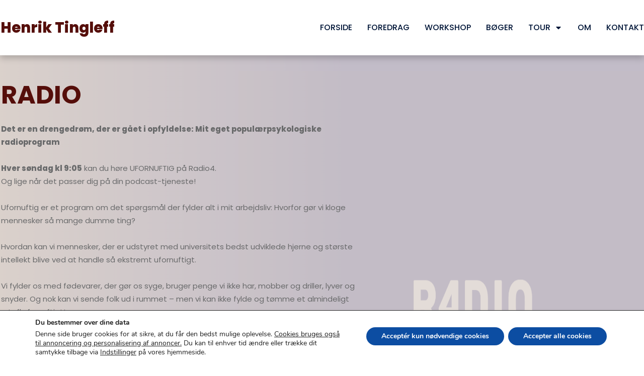

--- FILE ---
content_type: text/html; charset=UTF-8
request_url: https://www.henriktingleff.dk/radio/
body_size: 23908
content:
<!doctype html>
<html lang="da-DK" >
	<head>
		<link rel="profile" href="https://gmpg.org/xfn/11">
		<meta charset="UTF-8">
		<meta name="viewport" content="width=device-width, initial-scale=1">

		<meta name='robots' content='index, follow, max-image-preview:large, max-snippet:-1, max-video-preview:-1' />

	<!-- This site is optimized with the Yoast SEO plugin v23.4 - https://yoast.com/wordpress/plugins/seo/ -->
	<title>Radio - Henrik Tingleff</title><link rel="preload" data-rocket-preload as="style" href="https://fonts.googleapis.com/css?family=Literata%3A400%2C400i%2C600%2C600i%2C700%2C700i%7CMuli%3A400%2C400i%2C800%2C800i%2C700%2C700i%2C500%2C500i%2C600%2C300%2C200%2C900%7CPoppins%3A400%2C600%2C700%2C800%2C300%2C500%7CRoboto%3A300%2C500%2C700%2C400%2C100%2C900&#038;subset=latin&#038;display=swap" /><link rel="stylesheet" href="https://fonts.googleapis.com/css?family=Literata%3A400%2C400i%2C600%2C600i%2C700%2C700i%7CMuli%3A400%2C400i%2C800%2C800i%2C700%2C700i%2C500%2C500i%2C600%2C300%2C200%2C900%7CPoppins%3A400%2C600%2C700%2C800%2C300%2C500%7CRoboto%3A300%2C500%2C700%2C400%2C100%2C900&#038;subset=latin&#038;display=swap" media="print" onload="this.media='all'" /><noscript><link rel="stylesheet" href="https://fonts.googleapis.com/css?family=Literata%3A400%2C400i%2C600%2C600i%2C700%2C700i%7CMuli%3A400%2C400i%2C800%2C800i%2C700%2C700i%2C500%2C500i%2C600%2C300%2C200%2C900%7CPoppins%3A400%2C600%2C700%2C800%2C300%2C500%7CRoboto%3A300%2C500%2C700%2C400%2C100%2C900&#038;subset=latin&#038;display=swap" /></noscript><link rel="preload" data-rocket-preload as="image" href="https://www.henriktingleff.dk/wp-content/uploads/2022/09/radio-4.jpg" fetchpriority="high">
	<meta name="description" content="Det er en drengedrøm, der er gået i opfyldelse: Mit eget populærpsykologiske radioprogram! Hver søndag kl 17:05 kan du høre ”Det Langsomme Menneske&quot;" />
	<link rel="canonical" href="https://www.henriktingleff.dk/radio/" />
	<meta property="og:locale" content="da_DK" />
	<meta property="og:type" content="article" />
	<meta property="og:title" content="Radio - Henrik Tingleff" />
	<meta property="og:description" content="Det er en drengedrøm, der er gået i opfyldelse: Mit eget populærpsykologiske radioprogram! Hver søndag kl 17:05 kan du høre ”Det Langsomme Menneske&quot;" />
	<meta property="og:url" content="https://www.henriktingleff.dk/radio/" />
	<meta property="og:site_name" content="Henrik Tingleff" />
	<meta property="article:modified_time" content="2024-11-27T13:31:44+00:00" />
	<meta property="og:image" content="https://www.henriktingleff.dk/wp-content/uploads/2021/02/bech.jpg" />
	<meta property="og:image:width" content="1920" />
	<meta property="og:image:height" content="1080" />
	<meta property="og:image:type" content="image/jpeg" />
	<meta name="twitter:card" content="summary_large_image" />
	<meta name="twitter:label1" content="Estimeret læsetid" />
	<meta name="twitter:data1" content="1 minut" />
	<script type="application/ld+json" class="yoast-schema-graph">{"@context":"https://schema.org","@graph":[{"@type":"WebPage","@id":"https://www.henriktingleff.dk/radio/","url":"https://www.henriktingleff.dk/radio/","name":"Radio - Henrik Tingleff","isPartOf":{"@id":"https://www.henriktingleff.dk/#website"},"datePublished":"2022-09-12T08:48:29+00:00","dateModified":"2024-11-27T13:31:44+00:00","description":"Det er en drengedrøm, der er gået i opfyldelse: Mit eget populærpsykologiske radioprogram! Hver søndag kl 17:05 kan du høre ”Det Langsomme Menneske\"","breadcrumb":{"@id":"https://www.henriktingleff.dk/radio/#breadcrumb"},"inLanguage":"da-DK","potentialAction":[{"@type":"ReadAction","target":["https://www.henriktingleff.dk/radio/"]}]},{"@type":"BreadcrumbList","@id":"https://www.henriktingleff.dk/radio/#breadcrumb","itemListElement":[{"@type":"ListItem","position":1,"name":"Home","item":"https://www.henriktingleff.dk/"},{"@type":"ListItem","position":2,"name":"Radio"}]},{"@type":"WebSite","@id":"https://www.henriktingleff.dk/#website","url":"https://www.henriktingleff.dk/","name":"Henrik Tingleff","description":"","potentialAction":[{"@type":"SearchAction","target":{"@type":"EntryPoint","urlTemplate":"https://www.henriktingleff.dk/?s={search_term_string}"},"query-input":{"@type":"PropertyValueSpecification","valueRequired":true,"valueName":"search_term_string"}}],"inLanguage":"da-DK"}]}</script>
	<!-- / Yoast SEO plugin. -->


<link rel='dns-prefetch' href='//accounts.google.com' />
<link rel='dns-prefetch' href='//apis.google.com' />
<link rel='dns-prefetch' href='//www.google.com' />
<link href='https://fonts.gstatic.com' crossorigin rel='preconnect' />
<link rel="alternate" type="application/rss+xml" title="Henrik Tingleff &raquo; Feed" href="https://www.henriktingleff.dk/feed/" />
<link rel="alternate" type="application/rss+xml" title="Henrik Tingleff &raquo;-kommentar-feed" href="https://www.henriktingleff.dk/comments/feed/" />
<style id='wp-emoji-styles-inline-css' type='text/css'>

	img.wp-smiley, img.emoji {
		display: inline !important;
		border: none !important;
		box-shadow: none !important;
		height: 1em !important;
		width: 1em !important;
		margin: 0 0.07em !important;
		vertical-align: -0.1em !important;
		background: none !important;
		padding: 0 !important;
	}
</style>
<link rel='stylesheet' id='wp-block-library-css' href='https://www.henriktingleff.dk/wp-includes/css/dist/block-library/style.min.css?ver=6.6.2' type='text/css' media='all' />
<style id='classic-theme-styles-inline-css' type='text/css'>
/*! This file is auto-generated */
.wp-block-button__link{color:#fff;background-color:#32373c;border-radius:9999px;box-shadow:none;text-decoration:none;padding:calc(.667em + 2px) calc(1.333em + 2px);font-size:1.125em}.wp-block-file__button{background:#32373c;color:#fff;text-decoration:none}
</style>
<style id='global-styles-inline-css' type='text/css'>
:root{--wp--preset--aspect-ratio--square: 1;--wp--preset--aspect-ratio--4-3: 4/3;--wp--preset--aspect-ratio--3-4: 3/4;--wp--preset--aspect-ratio--3-2: 3/2;--wp--preset--aspect-ratio--2-3: 2/3;--wp--preset--aspect-ratio--16-9: 16/9;--wp--preset--aspect-ratio--9-16: 9/16;--wp--preset--color--black: #000000;--wp--preset--color--cyan-bluish-gray: #abb8c3;--wp--preset--color--white: #ffffff;--wp--preset--color--pale-pink: #f78da7;--wp--preset--color--vivid-red: #cf2e2e;--wp--preset--color--luminous-vivid-orange: #ff6900;--wp--preset--color--luminous-vivid-amber: #fcb900;--wp--preset--color--light-green-cyan: #7bdcb5;--wp--preset--color--vivid-green-cyan: #00d084;--wp--preset--color--pale-cyan-blue: #8ed1fc;--wp--preset--color--vivid-cyan-blue: #0693e3;--wp--preset--color--vivid-purple: #9b51e0;--wp--preset--gradient--vivid-cyan-blue-to-vivid-purple: linear-gradient(135deg,rgba(6,147,227,1) 0%,rgb(155,81,224) 100%);--wp--preset--gradient--light-green-cyan-to-vivid-green-cyan: linear-gradient(135deg,rgb(122,220,180) 0%,rgb(0,208,130) 100%);--wp--preset--gradient--luminous-vivid-amber-to-luminous-vivid-orange: linear-gradient(135deg,rgba(252,185,0,1) 0%,rgba(255,105,0,1) 100%);--wp--preset--gradient--luminous-vivid-orange-to-vivid-red: linear-gradient(135deg,rgba(255,105,0,1) 0%,rgb(207,46,46) 100%);--wp--preset--gradient--very-light-gray-to-cyan-bluish-gray: linear-gradient(135deg,rgb(238,238,238) 0%,rgb(169,184,195) 100%);--wp--preset--gradient--cool-to-warm-spectrum: linear-gradient(135deg,rgb(74,234,220) 0%,rgb(151,120,209) 20%,rgb(207,42,186) 40%,rgb(238,44,130) 60%,rgb(251,105,98) 80%,rgb(254,248,76) 100%);--wp--preset--gradient--blush-light-purple: linear-gradient(135deg,rgb(255,206,236) 0%,rgb(152,150,240) 100%);--wp--preset--gradient--blush-bordeaux: linear-gradient(135deg,rgb(254,205,165) 0%,rgb(254,45,45) 50%,rgb(107,0,62) 100%);--wp--preset--gradient--luminous-dusk: linear-gradient(135deg,rgb(255,203,112) 0%,rgb(199,81,192) 50%,rgb(65,88,208) 100%);--wp--preset--gradient--pale-ocean: linear-gradient(135deg,rgb(255,245,203) 0%,rgb(182,227,212) 50%,rgb(51,167,181) 100%);--wp--preset--gradient--electric-grass: linear-gradient(135deg,rgb(202,248,128) 0%,rgb(113,206,126) 100%);--wp--preset--gradient--midnight: linear-gradient(135deg,rgb(2,3,129) 0%,rgb(40,116,252) 100%);--wp--preset--font-size--small: 13px;--wp--preset--font-size--medium: 20px;--wp--preset--font-size--large: 36px;--wp--preset--font-size--x-large: 42px;--wp--preset--spacing--20: 0.44rem;--wp--preset--spacing--30: 0.67rem;--wp--preset--spacing--40: 1rem;--wp--preset--spacing--50: 1.5rem;--wp--preset--spacing--60: 2.25rem;--wp--preset--spacing--70: 3.38rem;--wp--preset--spacing--80: 5.06rem;--wp--preset--shadow--natural: 6px 6px 9px rgba(0, 0, 0, 0.2);--wp--preset--shadow--deep: 12px 12px 50px rgba(0, 0, 0, 0.4);--wp--preset--shadow--sharp: 6px 6px 0px rgba(0, 0, 0, 0.2);--wp--preset--shadow--outlined: 6px 6px 0px -3px rgba(255, 255, 255, 1), 6px 6px rgba(0, 0, 0, 1);--wp--preset--shadow--crisp: 6px 6px 0px rgba(0, 0, 0, 1);}:where(.is-layout-flex){gap: 0.5em;}:where(.is-layout-grid){gap: 0.5em;}body .is-layout-flex{display: flex;}.is-layout-flex{flex-wrap: wrap;align-items: center;}.is-layout-flex > :is(*, div){margin: 0;}body .is-layout-grid{display: grid;}.is-layout-grid > :is(*, div){margin: 0;}:where(.wp-block-columns.is-layout-flex){gap: 2em;}:where(.wp-block-columns.is-layout-grid){gap: 2em;}:where(.wp-block-post-template.is-layout-flex){gap: 1.25em;}:where(.wp-block-post-template.is-layout-grid){gap: 1.25em;}.has-black-color{color: var(--wp--preset--color--black) !important;}.has-cyan-bluish-gray-color{color: var(--wp--preset--color--cyan-bluish-gray) !important;}.has-white-color{color: var(--wp--preset--color--white) !important;}.has-pale-pink-color{color: var(--wp--preset--color--pale-pink) !important;}.has-vivid-red-color{color: var(--wp--preset--color--vivid-red) !important;}.has-luminous-vivid-orange-color{color: var(--wp--preset--color--luminous-vivid-orange) !important;}.has-luminous-vivid-amber-color{color: var(--wp--preset--color--luminous-vivid-amber) !important;}.has-light-green-cyan-color{color: var(--wp--preset--color--light-green-cyan) !important;}.has-vivid-green-cyan-color{color: var(--wp--preset--color--vivid-green-cyan) !important;}.has-pale-cyan-blue-color{color: var(--wp--preset--color--pale-cyan-blue) !important;}.has-vivid-cyan-blue-color{color: var(--wp--preset--color--vivid-cyan-blue) !important;}.has-vivid-purple-color{color: var(--wp--preset--color--vivid-purple) !important;}.has-black-background-color{background-color: var(--wp--preset--color--black) !important;}.has-cyan-bluish-gray-background-color{background-color: var(--wp--preset--color--cyan-bluish-gray) !important;}.has-white-background-color{background-color: var(--wp--preset--color--white) !important;}.has-pale-pink-background-color{background-color: var(--wp--preset--color--pale-pink) !important;}.has-vivid-red-background-color{background-color: var(--wp--preset--color--vivid-red) !important;}.has-luminous-vivid-orange-background-color{background-color: var(--wp--preset--color--luminous-vivid-orange) !important;}.has-luminous-vivid-amber-background-color{background-color: var(--wp--preset--color--luminous-vivid-amber) !important;}.has-light-green-cyan-background-color{background-color: var(--wp--preset--color--light-green-cyan) !important;}.has-vivid-green-cyan-background-color{background-color: var(--wp--preset--color--vivid-green-cyan) !important;}.has-pale-cyan-blue-background-color{background-color: var(--wp--preset--color--pale-cyan-blue) !important;}.has-vivid-cyan-blue-background-color{background-color: var(--wp--preset--color--vivid-cyan-blue) !important;}.has-vivid-purple-background-color{background-color: var(--wp--preset--color--vivid-purple) !important;}.has-black-border-color{border-color: var(--wp--preset--color--black) !important;}.has-cyan-bluish-gray-border-color{border-color: var(--wp--preset--color--cyan-bluish-gray) !important;}.has-white-border-color{border-color: var(--wp--preset--color--white) !important;}.has-pale-pink-border-color{border-color: var(--wp--preset--color--pale-pink) !important;}.has-vivid-red-border-color{border-color: var(--wp--preset--color--vivid-red) !important;}.has-luminous-vivid-orange-border-color{border-color: var(--wp--preset--color--luminous-vivid-orange) !important;}.has-luminous-vivid-amber-border-color{border-color: var(--wp--preset--color--luminous-vivid-amber) !important;}.has-light-green-cyan-border-color{border-color: var(--wp--preset--color--light-green-cyan) !important;}.has-vivid-green-cyan-border-color{border-color: var(--wp--preset--color--vivid-green-cyan) !important;}.has-pale-cyan-blue-border-color{border-color: var(--wp--preset--color--pale-cyan-blue) !important;}.has-vivid-cyan-blue-border-color{border-color: var(--wp--preset--color--vivid-cyan-blue) !important;}.has-vivid-purple-border-color{border-color: var(--wp--preset--color--vivid-purple) !important;}.has-vivid-cyan-blue-to-vivid-purple-gradient-background{background: var(--wp--preset--gradient--vivid-cyan-blue-to-vivid-purple) !important;}.has-light-green-cyan-to-vivid-green-cyan-gradient-background{background: var(--wp--preset--gradient--light-green-cyan-to-vivid-green-cyan) !important;}.has-luminous-vivid-amber-to-luminous-vivid-orange-gradient-background{background: var(--wp--preset--gradient--luminous-vivid-amber-to-luminous-vivid-orange) !important;}.has-luminous-vivid-orange-to-vivid-red-gradient-background{background: var(--wp--preset--gradient--luminous-vivid-orange-to-vivid-red) !important;}.has-very-light-gray-to-cyan-bluish-gray-gradient-background{background: var(--wp--preset--gradient--very-light-gray-to-cyan-bluish-gray) !important;}.has-cool-to-warm-spectrum-gradient-background{background: var(--wp--preset--gradient--cool-to-warm-spectrum) !important;}.has-blush-light-purple-gradient-background{background: var(--wp--preset--gradient--blush-light-purple) !important;}.has-blush-bordeaux-gradient-background{background: var(--wp--preset--gradient--blush-bordeaux) !important;}.has-luminous-dusk-gradient-background{background: var(--wp--preset--gradient--luminous-dusk) !important;}.has-pale-ocean-gradient-background{background: var(--wp--preset--gradient--pale-ocean) !important;}.has-electric-grass-gradient-background{background: var(--wp--preset--gradient--electric-grass) !important;}.has-midnight-gradient-background{background: var(--wp--preset--gradient--midnight) !important;}.has-small-font-size{font-size: var(--wp--preset--font-size--small) !important;}.has-medium-font-size{font-size: var(--wp--preset--font-size--medium) !important;}.has-large-font-size{font-size: var(--wp--preset--font-size--large) !important;}.has-x-large-font-size{font-size: var(--wp--preset--font-size--x-large) !important;}
:where(.wp-block-post-template.is-layout-flex){gap: 1.25em;}:where(.wp-block-post-template.is-layout-grid){gap: 1.25em;}
:where(.wp-block-columns.is-layout-flex){gap: 2em;}:where(.wp-block-columns.is-layout-grid){gap: 2em;}
:root :where(.wp-block-pullquote){font-size: 1.5em;line-height: 1.6;}
</style>
<link rel='stylesheet' id='tve_style_family_tve_flt-css' href='https://www.henriktingleff.dk/wp-content/plugins/thrive-visual-editor/editor/css/thrive_flat.css?ver=10.1' type='text/css' media='all' />
<link rel='stylesheet' id='thrive-theme-styles-css' href='https://www.henriktingleff.dk/wp-content/themes/thrive-theme/inc/assets/dist/theme.css?ver=10.1' type='text/css' media='all' />
<link rel='stylesheet' id='tablepress-default-css' href='https://www.henriktingleff.dk/wp-content/plugins/tablepress/css/build/default.css?ver=2.4.2' type='text/css' media='all' />
<link rel='stylesheet' id='thrive-theme-css' href='https://www.henriktingleff.dk/wp-content/themes/thrive-theme/style.css?ver=10.1' type='text/css' media='all' />
<link rel='stylesheet' id='thrive-template-css' href='//www.henriktingleff.dk/wp-content/uploads/thrive/theme-template-1661930340.css?ver=10.1' type='text/css' media='all' />
<link rel='stylesheet' id='moove_gdpr_frontend-css' href='https://www.henriktingleff.dk/wp-content/plugins/gdpr-cookie-compliance/dist/styles/gdpr-main.css?ver=4.15.2' type='text/css' media='all' />
<style id='moove_gdpr_frontend-inline-css' type='text/css'>
#moove_gdpr_cookie_modal,#moove_gdpr_cookie_info_bar,.gdpr_cookie_settings_shortcode_content{font-family:Nunito,sans-serif}#moove_gdpr_save_popup_settings_button{background-color:#373737;color:#fff}#moove_gdpr_save_popup_settings_button:hover{background-color:#000}#moove_gdpr_cookie_info_bar .moove-gdpr-info-bar-container .moove-gdpr-info-bar-content a.mgbutton,#moove_gdpr_cookie_info_bar .moove-gdpr-info-bar-container .moove-gdpr-info-bar-content button.mgbutton{background-color:#0c4da2}#moove_gdpr_cookie_modal .moove-gdpr-modal-content .moove-gdpr-modal-footer-content .moove-gdpr-button-holder a.mgbutton,#moove_gdpr_cookie_modal .moove-gdpr-modal-content .moove-gdpr-modal-footer-content .moove-gdpr-button-holder button.mgbutton,.gdpr_cookie_settings_shortcode_content .gdpr-shr-button.button-green{background-color:#0c4da2;border-color:#0c4da2}#moove_gdpr_cookie_modal .moove-gdpr-modal-content .moove-gdpr-modal-footer-content .moove-gdpr-button-holder a.mgbutton:hover,#moove_gdpr_cookie_modal .moove-gdpr-modal-content .moove-gdpr-modal-footer-content .moove-gdpr-button-holder button.mgbutton:hover,.gdpr_cookie_settings_shortcode_content .gdpr-shr-button.button-green:hover{background-color:#fff;color:#0c4da2}#moove_gdpr_cookie_modal .moove-gdpr-modal-content .moove-gdpr-modal-close i,#moove_gdpr_cookie_modal .moove-gdpr-modal-content .moove-gdpr-modal-close span.gdpr-icon{background-color:#0c4da2;border:1px solid #0c4da2}#moove_gdpr_cookie_info_bar span.change-settings-button.focus-g,#moove_gdpr_cookie_info_bar span.change-settings-button:focus,#moove_gdpr_cookie_info_bar button.change-settings-button.focus-g,#moove_gdpr_cookie_info_bar button.change-settings-button:focus{-webkit-box-shadow:0 0 1px 3px #0c4da2;-moz-box-shadow:0 0 1px 3px #0c4da2;box-shadow:0 0 1px 3px #0c4da2}#moove_gdpr_cookie_modal .moove-gdpr-modal-content .moove-gdpr-modal-close i:hover,#moove_gdpr_cookie_modal .moove-gdpr-modal-content .moove-gdpr-modal-close span.gdpr-icon:hover,#moove_gdpr_cookie_info_bar span[data-href]>u.change-settings-button{color:#0c4da2}#moove_gdpr_cookie_modal .moove-gdpr-modal-content .moove-gdpr-modal-left-content #moove-gdpr-menu li.menu-item-selected a span.gdpr-icon,#moove_gdpr_cookie_modal .moove-gdpr-modal-content .moove-gdpr-modal-left-content #moove-gdpr-menu li.menu-item-selected button span.gdpr-icon{color:inherit}#moove_gdpr_cookie_modal .moove-gdpr-modal-content .moove-gdpr-modal-left-content #moove-gdpr-menu li a span.gdpr-icon,#moove_gdpr_cookie_modal .moove-gdpr-modal-content .moove-gdpr-modal-left-content #moove-gdpr-menu li button span.gdpr-icon{color:inherit}#moove_gdpr_cookie_modal .gdpr-acc-link{line-height:0;font-size:0;color:transparent;position:absolute}#moove_gdpr_cookie_modal .moove-gdpr-modal-content .moove-gdpr-modal-close:hover i,#moove_gdpr_cookie_modal .moove-gdpr-modal-content .moove-gdpr-modal-left-content #moove-gdpr-menu li a,#moove_gdpr_cookie_modal .moove-gdpr-modal-content .moove-gdpr-modal-left-content #moove-gdpr-menu li button,#moove_gdpr_cookie_modal .moove-gdpr-modal-content .moove-gdpr-modal-left-content #moove-gdpr-menu li button i,#moove_gdpr_cookie_modal .moove-gdpr-modal-content .moove-gdpr-modal-left-content #moove-gdpr-menu li a i,#moove_gdpr_cookie_modal .moove-gdpr-modal-content .moove-gdpr-tab-main .moove-gdpr-tab-main-content a:hover,#moove_gdpr_cookie_info_bar.moove-gdpr-dark-scheme .moove-gdpr-info-bar-container .moove-gdpr-info-bar-content a.mgbutton:hover,#moove_gdpr_cookie_info_bar.moove-gdpr-dark-scheme .moove-gdpr-info-bar-container .moove-gdpr-info-bar-content button.mgbutton:hover,#moove_gdpr_cookie_info_bar.moove-gdpr-dark-scheme .moove-gdpr-info-bar-container .moove-gdpr-info-bar-content a:hover,#moove_gdpr_cookie_info_bar.moove-gdpr-dark-scheme .moove-gdpr-info-bar-container .moove-gdpr-info-bar-content button:hover,#moove_gdpr_cookie_info_bar.moove-gdpr-dark-scheme .moove-gdpr-info-bar-container .moove-gdpr-info-bar-content span.change-settings-button:hover,#moove_gdpr_cookie_info_bar.moove-gdpr-dark-scheme .moove-gdpr-info-bar-container .moove-gdpr-info-bar-content button.change-settings-button:hover,#moove_gdpr_cookie_info_bar.moove-gdpr-dark-scheme .moove-gdpr-info-bar-container .moove-gdpr-info-bar-content u.change-settings-button:hover,#moove_gdpr_cookie_info_bar span[data-href]>u.change-settings-button,#moove_gdpr_cookie_info_bar.moove-gdpr-dark-scheme .moove-gdpr-info-bar-container .moove-gdpr-info-bar-content a.mgbutton.focus-g,#moove_gdpr_cookie_info_bar.moove-gdpr-dark-scheme .moove-gdpr-info-bar-container .moove-gdpr-info-bar-content button.mgbutton.focus-g,#moove_gdpr_cookie_info_bar.moove-gdpr-dark-scheme .moove-gdpr-info-bar-container .moove-gdpr-info-bar-content a.focus-g,#moove_gdpr_cookie_info_bar.moove-gdpr-dark-scheme .moove-gdpr-info-bar-container .moove-gdpr-info-bar-content button.focus-g,#moove_gdpr_cookie_info_bar.moove-gdpr-dark-scheme .moove-gdpr-info-bar-container .moove-gdpr-info-bar-content a.mgbutton:focus,#moove_gdpr_cookie_info_bar.moove-gdpr-dark-scheme .moove-gdpr-info-bar-container .moove-gdpr-info-bar-content button.mgbutton:focus,#moove_gdpr_cookie_info_bar.moove-gdpr-dark-scheme .moove-gdpr-info-bar-container .moove-gdpr-info-bar-content a:focus,#moove_gdpr_cookie_info_bar.moove-gdpr-dark-scheme .moove-gdpr-info-bar-container .moove-gdpr-info-bar-content button:focus,#moove_gdpr_cookie_info_bar.moove-gdpr-dark-scheme .moove-gdpr-info-bar-container .moove-gdpr-info-bar-content span.change-settings-button.focus-g,span.change-settings-button:focus,button.change-settings-button.focus-g,button.change-settings-button:focus,#moove_gdpr_cookie_info_bar.moove-gdpr-dark-scheme .moove-gdpr-info-bar-container .moove-gdpr-info-bar-content u.change-settings-button.focus-g,#moove_gdpr_cookie_info_bar.moove-gdpr-dark-scheme .moove-gdpr-info-bar-container .moove-gdpr-info-bar-content u.change-settings-button:focus{color:#0c4da2}#moove_gdpr_cookie_modal.gdpr_lightbox-hide{display:none}
</style>
<!--n2css--><script type="text/javascript" src="https://www.henriktingleff.dk/wp-includes/js/jquery/jquery.min.js?ver=3.7.1" id="jquery-core-js"></script>
<script type="text/javascript" src="https://www.henriktingleff.dk/wp-includes/js/jquery/jquery-migrate.min.js?ver=3.4.1" id="jquery-migrate-js"></script>
<script type="text/javascript" src="https://www.henriktingleff.dk/wp-includes/js/imagesloaded.min.js?ver=5.0.0" id="imagesloaded-js"></script>
<script type="text/javascript" src="https://www.henriktingleff.dk/wp-includes/js/masonry.min.js?ver=4.2.2" id="masonry-js"></script>
<script type="text/javascript" src="https://www.henriktingleff.dk/wp-includes/js/jquery/jquery.masonry.min.js?ver=3.1.2b" id="jquery-masonry-js"></script>
<script type="text/javascript" id="tve_frontend-js-extra">
/* <![CDATA[ */
var tve_frontend_options = {"ajaxurl":"https:\/\/www.henriktingleff.dk\/wp-admin\/admin-ajax.php","is_editor_page":"","page_events":[],"is_single":"1","social_fb_app_id":"","dash_url":"https:\/\/www.henriktingleff.dk\/wp-content\/themes\/thrive-theme\/thrive-dashboard","queried_object":{"ID":2336,"post_author":"1"},"query_vars":{"page":"","pagename":"radio"},"$_POST":[],"translations":{"Copy":"Copy","empty_username":"ERROR: The username field is empty.","empty_password":"ERROR: The password field is empty.","empty_login":"ERROR: Enter a username or email address.","min_chars":"At least %s characters are needed","no_headings":"No headings found","registration_err":{"required_field":"<strong>Error<\/strong>: This field is required","required_email":"<strong>Error<\/strong>: Please type your email address.","invalid_email":"<strong>Error<\/strong>: The email address isn&#8217;t correct.","passwordmismatch":"<strong>Error<\/strong>: Password mismatch"}},"routes":{"posts":"https:\/\/www.henriktingleff.dk\/wp-json\/tcb\/v1\/posts","video_reporting":"https:\/\/www.henriktingleff.dk\/wp-json\/tcb\/v1\/video-reporting"},"nonce":"bf5388cce6","allow_video_src":"","google_client_id":null,"google_api_key":null,"facebook_app_id":null,"lead_generation_custom_tag_apis":["activecampaign","aweber","convertkit","drip","klicktipp","mailchimp","sendlane","zapier"],"post_request_data":[],"user_profile_nonce":"bf005ec1e2","ip":"162.120.188.186","current_user":[],"post_id":"2336","post_title":"Radio","post_type":"page","post_url":"https:\/\/www.henriktingleff.dk\/radio\/","is_lp":"","conditional_display":{"is_tooltip_dismissed":false}};
/* ]]> */
</script>
<script type="text/javascript" src="https://www.henriktingleff.dk/wp-content/plugins/thrive-visual-editor/editor/js/dist/modules/general.min.js?ver=10.1" id="tve_frontend-js"></script>
<script type="text/javascript" src="https://www.henriktingleff.dk/wp-includes/js/plupload/moxie.min.js?ver=1.3.5" id="moxiejs-js"></script>
<script type="text/javascript" id="theme-frontend-js-extra">
/* <![CDATA[ */
var thrive_front_localize = {"comments_form":{"error_defaults":{"email":"Email address invalid","url":"Website address invalid","required":"Required field missing"}},"routes":{"posts":"https:\/\/www.henriktingleff.dk\/wp-json\/tcb\/v1\/posts","frontend":"https:\/\/www.henriktingleff.dk\/wp-json\/ttb\/v1\/frontend"},"tar_post_url":"?tve=true&action=architect&from_theme=1","is_editor":"","ID":"1248","template_url":"?tve=true&action=architect&from_tar=2336","pagination_url":{"template":"https:\/\/www.henriktingleff.dk\/radio\/page\/[thrive_page_number]\/","base":"https:\/\/www.henriktingleff.dk\/radio\/"},"sidebar_visibility":[],"is_singular":"1","is_user_logged_in":""};
/* ]]> */
</script>
<script type="text/javascript" src="https://www.henriktingleff.dk/wp-content/themes/thrive-theme/inc/assets/dist/frontend.min.js?ver=10.1" id="theme-frontend-js"></script>
<link rel="https://api.w.org/" href="https://www.henriktingleff.dk/wp-json/" /><link rel="alternate" title="JSON" type="application/json" href="https://www.henriktingleff.dk/wp-json/wp/v2/pages/2336" /><link rel="EditURI" type="application/rsd+xml" title="RSD" href="https://www.henriktingleff.dk/xmlrpc.php?rsd" />
<meta name="generator" content="WordPress 6.6.2" />
<link rel='shortlink' href='https://www.henriktingleff.dk/?p=2336' />
<link rel="alternate" title="oEmbed (JSON)" type="application/json+oembed" href="https://www.henriktingleff.dk/wp-json/oembed/1.0/embed?url=https%3A%2F%2Fwww.henriktingleff.dk%2Fradio%2F" />
<link rel="alternate" title="oEmbed (XML)" type="text/xml+oembed" href="https://www.henriktingleff.dk/wp-json/oembed/1.0/embed?url=https%3A%2F%2Fwww.henriktingleff.dk%2Fradio%2F&#038;format=xml" />
<!-- Google tag (gtag.js) -->
<script async src="https://www.googletagmanager.com/gtag/js?id=AW-17213936935"></script>
<script>
  window.dataLayer = window.dataLayer || [];
  function gtag(){dataLayer.push(arguments);}
  gtag('js', new Date());

  gtag('config', 'AW-17213936935');
</script>

<script type="text/javascript">
_linkedin_partner_id = "7391516";
window._linkedin_data_partner_ids = window._linkedin_data_partner_ids || [];
window._linkedin_data_partner_ids.push(_linkedin_partner_id);
</script><script type="text/javascript">
(function(l) {
if (!l){window.lintrk = function(a,b){window.lintrk.q.push([a,b])};
window.lintrk.q=[]}
var s = document.getElementsByTagName("script")[0];
var b = document.createElement("script");
b.type = "text/javascript";b.async = true;
b.src = "https://snap.licdn.com/li.lms-analytics/insight.min.js";
s.parentNode.insertBefore(b, s);})(window.lintrk);
</script>
<noscript>
<img height="1" width="1" style="display:none;" alt="" src="https://px.ads.linkedin.com/collect/?pid=7391516&fmt=gif" />
</noscript>

<!-- Meta Pixel Code -->
<script>
!function(f,b,e,v,n,t,s)
{if(f.fbq)return;n=f.fbq=function(){n.callMethod?
n.callMethod.apply(n,arguments):n.queue.push(arguments)};
if(!f._fbq)f._fbq=n;n.push=n;n.loaded=!0;n.version='2.0';
n.queue=[];t=b.createElement(e);t.async=!0;
t.src=v;s=b.getElementsByTagName(e)[0];
s.parentNode.insertBefore(t,s)}(window, document,'script',
'https://connect.facebook.net/en_US/fbevents.js');
fbq('init', '1354631023048485');
fbq('track', 'PageView');
</script>
<noscript><img height="1" width="1" style="display:none"
src="https://www.facebook.com/tr?id=1354631023048485&ev=PageView&noscript=1"
/></noscript>
<!-- End Meta Pixel Code -->

<script defer data-domain="henriktingleff.dk" src="https://plausible.io/js/plausible.js"></script>
<meta name="google-site-verification" content="1sOvtH0HZMoPMkzePs49hT46HAfBrDpQPZcUMohpYNw" />
<meta name="google-site-verification" content="f845g7vcBYtaJ0KjT_Eb1LzEE5Hd2k88MN5ETu0vntM" /><style type="text/css" id="tve_global_variables">:root{--tcb-color-0:rgb(218, 209, 203);--tcb-color-0-h:24;--tcb-color-0-s:16%;--tcb-color-0-l:82%;--tcb-color-0-a:1;--tcb-background-author-image:url(https://secure.gravatar.com/avatar/20c46a74bf1bad7ad9af19fd220fe85d?s=256&d=mm&r=g);--tcb-background-user-image:url();--tcb-background-featured-image-thumbnail:url(https://www.henriktingleff.dk/wp-content/plugins/thrive-visual-editor/editor/css/images/featured_image.png);--tcb-skin-color-0:hsla(var(--tcb-theme-main-master-h,210), var(--tcb-theme-main-master-s,77%), var(--tcb-theme-main-master-l,54%), var(--tcb-theme-main-master-a,1));--tcb-skin-color-0-h:var(--tcb-theme-main-master-h,210);--tcb-skin-color-0-s:var(--tcb-theme-main-master-s,77%);--tcb-skin-color-0-l:var(--tcb-theme-main-master-l,54%);--tcb-skin-color-0-a:var(--tcb-theme-main-master-a,1);--tcb-skin-color-1:hsla(calc(var(--tcb-theme-main-master-h,210) - 0 ), 79%, 54%, 0.5);--tcb-skin-color-1-h:calc(var(--tcb-theme-main-master-h,210) - 0 );--tcb-skin-color-1-s:79%;--tcb-skin-color-1-l:54%;--tcb-skin-color-1-a:0.5;--tcb-skin-color-3:hsla(calc(var(--tcb-theme-main-master-h,210) + 30 ), 85%, 13%, 1);--tcb-skin-color-3-h:calc(var(--tcb-theme-main-master-h,210) + 30 );--tcb-skin-color-3-s:85%;--tcb-skin-color-3-l:13%;--tcb-skin-color-3-a:1;--tcb-skin-color-8:hsla(calc(var(--tcb-theme-main-master-h,210) - 0 ), 79%, 54%, 0.18);--tcb-skin-color-8-h:calc(var(--tcb-theme-main-master-h,210) - 0 );--tcb-skin-color-8-s:79%;--tcb-skin-color-8-l:54%;--tcb-skin-color-8-a:0.18;--tcb-skin-color-9:hsla(calc(var(--tcb-theme-main-master-h,210) - 3 ), 56%, 96%, 1);--tcb-skin-color-9-h:calc(var(--tcb-theme-main-master-h,210) - 3 );--tcb-skin-color-9-s:56%;--tcb-skin-color-9-l:96%;--tcb-skin-color-9-a:1;--tcb-skin-color-10:hsla(calc(var(--tcb-theme-main-master-h,210) - 21 ), 100%, 81%, 1);--tcb-skin-color-10-h:calc(var(--tcb-theme-main-master-h,210) - 21 );--tcb-skin-color-10-s:100%;--tcb-skin-color-10-l:81%;--tcb-skin-color-10-a:1;--tcb-skin-color-13:hsla(calc(var(--tcb-theme-main-master-h,210) - 0 ), 79%, 36%, 0.5);--tcb-skin-color-13-h:calc(var(--tcb-theme-main-master-h,210) - 0 );--tcb-skin-color-13-s:79%;--tcb-skin-color-13-l:36%;--tcb-skin-color-13-a:0.5;--tcb-skin-color-16:hsla(calc(var(--tcb-theme-main-master-h,210) - 0 ), 3%, 36%, 1);--tcb-skin-color-16-h:calc(var(--tcb-theme-main-master-h,210) - 0 );--tcb-skin-color-16-s:3%;--tcb-skin-color-16-l:36%;--tcb-skin-color-16-a:1;--tcb-skin-color-18:hsla(calc(var(--tcb-theme-main-master-h,210) - 0 ), calc(var(--tcb-theme-main-master-s,77%) + 2% ), calc(var(--tcb-theme-main-master-l,54%) - 0% ), 0.8);--tcb-skin-color-18-h:calc(var(--tcb-theme-main-master-h,210) - 0 );--tcb-skin-color-18-s:calc(var(--tcb-theme-main-master-s,77%) + 2% );--tcb-skin-color-18-l:calc(var(--tcb-theme-main-master-l,54%) - 0% );--tcb-skin-color-18-a:0.8;--tcb-skin-color-19:hsla(calc(var(--tcb-theme-main-master-h,210) - 3 ), 56%, 96%, 0.85);--tcb-skin-color-19-h:calc(var(--tcb-theme-main-master-h,210) - 3 );--tcb-skin-color-19-s:56%;--tcb-skin-color-19-l:96%;--tcb-skin-color-19-a:0.85;--tcb-skin-color-20:hsla(calc(var(--tcb-theme-main-master-h,210) - 3 ), 56%, 96%, 0.9);--tcb-skin-color-20-h:calc(var(--tcb-theme-main-master-h,210) - 3 );--tcb-skin-color-20-s:56%;--tcb-skin-color-20-l:96%;--tcb-skin-color-20-a:0.9;--tcb-skin-color-21:hsla(calc(var(--tcb-theme-main-master-h,210) - 210 ), calc(var(--tcb-theme-main-master-s,77%) - 77% ), calc(var(--tcb-theme-main-master-l,54%) + 46% ), 1);--tcb-skin-color-21-h:calc(var(--tcb-theme-main-master-h,210) - 210 );--tcb-skin-color-21-s:calc(var(--tcb-theme-main-master-s,77%) - 77% );--tcb-skin-color-21-l:calc(var(--tcb-theme-main-master-l,54%) + 46% );--tcb-skin-color-21-a:1;--tcb-skin-color-2:rgb(248, 248, 248);--tcb-skin-color-2-h:0;--tcb-skin-color-2-s:0%;--tcb-skin-color-2-l:97%;--tcb-skin-color-2-a:1;--tcb-skin-color-4:rgb(12, 17, 21);--tcb-skin-color-4-h:206;--tcb-skin-color-4-s:27%;--tcb-skin-color-4-l:6%;--tcb-skin-color-4-a:1;--tcb-skin-color-5:rgb(106, 107, 108);--tcb-skin-color-5-h:210;--tcb-skin-color-5-s:0%;--tcb-skin-color-5-l:41%;--tcb-skin-color-5-a:1;--tcb-skin-color-14:rgb(230, 230, 230);--tcb-skin-color-14-h:0;--tcb-skin-color-14-s:0%;--tcb-skin-color-14-l:90%;--tcb-skin-color-14-a:1;--tcb-skin-color-22:rgb(255, 255, 255);--tcb-skin-color-22-h:0;--tcb-skin-color-22-s:0%;--tcb-skin-color-22-l:100%;--tcb-skin-color-22-a:1;--tcb-main-master-h:210;--tcb-main-master-s:77%;--tcb-main-master-l:54%;--tcb-main-master-a:1;--tcb-theme-main-master-h:210;--tcb-theme-main-master-s:77%;--tcb-theme-main-master-l:54%;--tcb-theme-main-master-a:1;}</style><style id="thrive-theme-layout-css" type="text/css">@media (min-width: 300px){.thrive-layout-1218 .main-container .sidebar-section{width: 28.51%;}.thrive-layout-1218 .main-container .content-section{width: calc(71.49% - 80px);}}@media (max-width: 1023px){.thrive-layout-1218 .main-container{flex-wrap: wrap;}.thrive-layout-1218 #wrapper .main-content-background,.thrive-layout-1218 #wrapper .layout-background-width .section-background,.thrive-layout-1218 #wrapper .layout-background-width .symbol-section-out{width: 100%;}.thrive-layout-1218 .layout-content-width.main-container{width: 100%;}.thrive-layout-1218 .layout-content-width > .section-content{width: 100%;}.thrive-layout-1218 .layout-content-width .symbol-section-in{width: 100%;}}</style><style type="text/css">.recentcomments a{display:inline !important;padding:0 !important;margin:0 !important;}</style><style type="text/css" id="thrive-default-styles">@media (min-width: 300px) { .tcb-style-wrap h1{ color:var(--tcb-skin-color-4);--tcb-applied-color:var$(--tcb-skin-color-4);font-family:Literata;--g-regular-weight:400;font-weight:var(--g-bold-weight, bold);font-size:40px;background-color:rgba(0, 0, 0, 0);font-style:normal;margin:0px;padding-top:0px;padding-bottom:24px;text-decoration:rgba(10, 10, 10, 0.85);text-transform:none;border-left:0px none rgba(10, 10, 10, 0.85);--g-bold-weight:600;line-height:1.3em; }.tcb-style-wrap h2{ font-family:Literata;--g-regular-weight:400;font-weight:var(--g-bold-weight, bold);color:var(--tcb-skin-color-4);--tcb-applied-color:var$(--tcb-skin-color-4);--g-bold-weight:600;padding-top:0px;margin-top:0px;padding-bottom:24px;margin-bottom:0px;font-size:34px;line-height:1.4em; }.tcb-style-wrap h3{ font-family:Literata;--g-regular-weight:400;font-weight:var(--g-bold-weight, bold);color:var(--tcb-skin-color-4);--tcb-applied-color:var$(--tcb-skin-color-4);--g-bold-weight:600;padding-top:0px;margin-top:0px;padding-bottom:24px;margin-bottom:0px;font-size:24px;line-height:1.4em; }.tcb-style-wrap h4{ font-family:Literata;--g-regular-weight:400;font-weight:var(--g-bold-weight, bold);color:var(--tcb-skin-color-4);--tcb-applied-color:var$(--tcb-skin-color-4);--g-bold-weight:600;padding-top:0px;margin-top:0px;padding-bottom:24px;margin-bottom:0px;font-size:20px;line-height:1.4em; }.tcb-style-wrap h5{ font-family:Literata;--g-regular-weight:400;font-weight:var(--g-bold-weight, bold);color:var(--tcb-skin-color-4);--tcb-applied-color:var$(--tcb-skin-color-4);--g-bold-weight:600;padding-top:0px;margin-top:0px;padding-bottom:24px;margin-bottom:0px;line-height:1.4em; }.tcb-style-wrap h6{ font-family:Literata;--g-regular-weight:400;font-weight:var(--g-bold-weight, bold);color:var(--tcb-skin-color-4);--tcb-applied-color:var$(--tcb-skin-color-4);--g-bold-weight:600;padding-top:0px;margin-top:0px;padding-bottom:24px;margin-bottom:0px;line-height:1.6em; }.tcb-style-wrap p{ color:var(--tcb-skin-color-5);--tcb-applied-color:var$(--tcb-skin-color-5);font-family:Muli;--g-regular-weight:400;--g-bold-weight:800;font-weight:var(--g-regular-weight, normal);font-size:18px;padding-top:0px;margin-top:0px;padding-bottom:24px;margin-bottom:0px; }:not(.inc) .thrv_text_element a:not(.tcb-button-link), :not(.inc) .tcb-styled-list a, :not(.inc) .tcb-numbered-list a, .tve-input-option-text a, .tcb-post-content p a, .tcb-post-content li a, .tcb-post-content blockquote a, .tcb-post-content pre a{ --tcb-applied-color:var$(--tcb-skin-color-5);font-family:inherit;--g-regular-weight:400;--g-bold-weight:800;font-weight:var(--g-regular-weight, normal);font-size:inherit;text-decoration-line:none;--eff:none;text-decoration-color:var(--eff-color, currentColor);color:var(--tcb-skin-color-0); }:not(.inc) .thrv_text_element a:not(.tcb-button-link):hover, :not(.inc) .tcb-styled-list a:hover, :not(.inc) .tcb-numbered-list a:hover, .tve-input-option-text a:hover, .tcb-post-content p a:hover, .tcb-post-content li a:hover, .tcb-post-content blockquote a:hover, .tcb-post-content pre a:hover { text-decoration-line:none;--eff:none;text-decoration-color:var(--eff-color, currentColor);color:var(--tcb-skin-color-3); }.tcb-style-wrap ul:not([class*="menu"]), .tcb-style-wrap ol{ color:var(--tcb-skin-color-5);--tcb-applied-color:var$(--tcb-skin-color-5);font-family:Muli;--g-regular-weight:400;--g-bold-weight:800;font-weight:var(--g-regular-weight, normal);font-size:18px;margin-top:0px;margin-bottom:0px;padding-top:0px;padding-bottom:12px;padding-left:0px; }.tcb-style-wrap li:not([class*="menu"]){ color:var(--tcb-skin-color-5);--tcb-applied-color:var$(--tcb-skin-color-5);font-family:Muli;--g-regular-weight:400;--g-bold-weight:800;font-weight:var(--g-regular-weight, normal);font-size:18px;line-height:1.4em;padding-bottom:16px;margin-bottom:0px; }.tcb-style-wrap blockquote{ color:var(--tcb-skin-color-5);--tcb-applied-color:var$(--tcb-skin-color-5);font-family:Muli;--g-regular-weight:400;--g-bold-weight:800;font-weight:var(--g-regular-weight, normal);font-size:18px;padding-top:0px;padding-bottom:0px;border-left:2px solid var(--tcb-skin-color-1);margin-top:0px;margin-bottom:24px; }body, .tcb-plain-text{ color:var(--tcb-skin-color-5);--tcb-applied-color:var$(--tcb-skin-color-5);font-family:Muli;--g-regular-weight:400;--g-bold-weight:800;font-weight:var(--g-regular-weight, normal);font-size:18px; } }@media (max-width: 1023px) { .tcb-style-wrap h1{ font-size:36px;padding-bottom:22px;margin-bottom:0px; }.tcb-style-wrap h2{ padding-bottom:22px;margin-bottom:0px;font-size:28px; }.tcb-style-wrap h3{ padding-bottom:22px;margin-bottom:0px;font-size:22px; }.tcb-style-wrap h4{ padding-bottom:22px;margin-bottom:0px; }.tcb-style-wrap h5{ padding-bottom:22px;margin-bottom:0px; }.tcb-style-wrap h6{ padding-bottom:22px;margin-bottom:0px; }.tcb-style-wrap p{ padding-bottom:22px;margin-bottom:0px;padding-top:0px;margin-top:0px; }.tcb-style-wrap ul:not([class*="menu"]), .tcb-style-wrap ol{ padding-top:0px;padding-bottom:4px; }.tcb-style-wrap li:not([class*="menu"]){ line-height:1.75em;--tcb-typography-line-height:1.75em;padding-bottom:14px;margin-bottom:0px; }.tcb-style-wrap blockquote{ margin-bottom:22px; } }@media (max-width: 767px) { .tcb-style-wrap h1{ font-size:28px;padding-bottom:20px;margin-bottom:0px; }.tcb-style-wrap h2{ font-size:24px;padding-bottom:20px;margin-bottom:0px; }.tcb-style-wrap h3{ font-size:22px;padding-bottom:20px;margin-bottom:0px; }.tcb-style-wrap h4{ font-size:20px;padding-bottom:20px;margin-bottom:0px; }.tcb-style-wrap h5{ padding-bottom:20px;margin-bottom:0px; }.tcb-style-wrap h6{ padding-bottom:20px;margin-bottom:0px; }.tcb-style-wrap p{ padding-bottom:20px;margin-bottom:0px;padding-top:0px;margin-top:0px; }.tcb-style-wrap ul:not([class*="menu"]), .tcb-style-wrap ol{ padding-left:0px;padding-bottom:4px;padding-top:0px; }.tcb-style-wrap li:not([class*="menu"]){ padding-bottom:10px;margin-bottom:0px; }.tcb-style-wrap blockquote{ margin-bottom:20px; } }</style><link rel="icon" href="https://www.henriktingleff.dk/wp-content/uploads/2024/11/apple-touch-icon.png" sizes="32x32" />
<link rel="icon" href="https://www.henriktingleff.dk/wp-content/uploads/2024/11/apple-touch-icon.png" sizes="192x192" />
<link rel="apple-touch-icon" href="https://www.henriktingleff.dk/wp-content/uploads/2024/11/apple-touch-icon.png" />
<meta name="msapplication-TileImage" content="https://www.henriktingleff.dk/wp-content/uploads/2024/11/apple-touch-icon.png" />
			<style class="tve_custom_style">@import url("//fonts.googleapis.com/css?family=Poppins:400,700,800,500,600&subset=latin");@media (min-width: 300px){[data-css="tve-u-631ef25d15aaf7"]{max-width: 1350px;min-height: 870px !important;}[data-css="tve-u-631ef25d15aa87"] .tve-page-section-in{justify-content: center;display: flex;flex-direction: column;}[data-css="tve-u-631ef25d15abd1"]{max-width: 43.8999%;}[data-css="tve-u-631ef25d15aba8"]::after{clear: both;}:not(#tve) [data-css="tve-u-631ef25d15ab89"]{--g-regular-weight: 400;--g-bold-weight: 800;font-family: Poppins !important;font-weight: var(--g-regular-weight,normal) !important;font-size: 15px !important;padding-bottom: 0px !important;margin-bottom: 0px !important;}:not(#tve) [data-css="tve-u-631ef25d15ab89"] strong{font-weight: 800 !important;}[data-css="tve-u-631ef25d15abb1"] .tcb-button-link{letter-spacing: 2px;border-radius: 5px;padding: 18px;border: 2px solid rgb(85,14,10);--tve-applied-border: 2px solid rgb(85,14,10);background-image: linear-gradient(rgb(85,14,10),rgb(85,14,10)) !important;--tve-applied-background-image: linear-gradient(rgb(85,14,10),rgb(85,14,10)) !important;background-size: auto !important;background-attachment: scroll !important;background-position: 50% 50% !important;background-repeat: no-repeat !important;background-color: transparent !important;--background-image: linear-gradient(rgb(85,14,10),rgb(85,14,10)) !important;--background-size: auto !important;--background-position: 50% 50% !important;--background-attachment: scroll !important;--background-repeat: no-repeat !important;}[data-css="tve-u-631ef25d15abb1"] .tcb-button-link span{color: rgb(255,255,255);--tcb-applied-color: #fff;}[data-css="tve-u-631ef25d15abb1"]{float: left;z-index: 3;position: relative;--tve-alignment: left;display: block;max-width: 31%;width: 31%;--tve-border-width: 2px;--tcb-local-color-62516: rgb(1,22,56) !important;}:not(#tve) [data-css="tve-u-631ef25d15abb1"]:hover{--tve-border-width: 2px !important;--tve-color: rgb(0,0,0) !important;--tve-applied---tve-color: rgb(0,0,0) !important;}:not(#tve) [data-css="tve-u-631ef25d15abb1"]:hover .tcb-button-link{border: 2px solid rgb(85,14,10) !important;--tve-applied-border: 2px solid rgb(85,14,10) !important;background-image: none !important;--background-image: none !important;--tve-applied-background-image: none !important;}:not(#tve) [data-css="tve-u-631ef25d15abb1"]:hover .tcb-button-link span{color: var(--tve-color,rgb(0,0,0)) !important;--tve-applied-color: var$(--tve-color,rgb(0,0,0)) !important;--tcb-applied-color: rgb(0,0,0) !important;}[data-css="tve-u-631ef25d15ab09"]{padding-left: 0px !important;padding-right: 0px !important;}[data-css="tve-u-631ef25d15ab21"] > .tcb-flex-col > .tcb-col{justify-content: center;}:not(#tve) [data-css="tve-u-631ef25d15abc3"]{--g-regular-weight: 400;--g-bold-weight: 800;font-family: Poppins !important;font-weight: var(--g-regular-weight,normal) !important;text-transform: uppercase !important;font-size: 16px !important;}[data-css="tve-u-631ef25d15abc3"] strong{font-weight: 800 !important;}[data-css="tve-u-631ef25d15aae5"]{background-image: linear-gradient(rgba(218,209,203,0.75),rgba(218,209,203,0.75)),linear-gradient(270deg,rgba(255,255,255,0.4) 47%,rgb(218,209,203) 100%),url("https://www.henriktingleff.dk/wp-content/uploads/2022/09/radio-4.jpg"),linear-gradient(rgb(41,44,147),rgb(41,44,147)) !important;--background-image: linear-gradient(rgba(218,209,203,0.75),rgba(218,209,203,0.75)),linear-gradient(270deg,rgba(255,255,255,0.4) 47%,rgb(218,209,203) 100%),url("https://www.henriktingleff.dk/wp-content/uploads/2022/09/radio-4.jpg"),linear-gradient(rgb(41,44,147),rgb(41,44,147)) !important;--tve-applied-background-image: linear-gradient(rgba(218,209,203,0.75),rgba(218,209,203,0.75)),linear-gradient(270deg,rgba(255,255,255,0.4) 47%,rgb(218,209,203) 100%),url("https://www.henriktingleff.dk/wp-content/uploads/2022/09/radio-4.jpg"),linear-gradient(rgb(41,44,147),rgb(41,44,147)) !important;background-size: auto,auto,73% 98%,auto !important;background-position: 50% 50%,50% 50%,137% 160%,50% 50% !important;background-attachment: scroll,scroll,scroll,scroll !important;background-repeat: no-repeat,no-repeat,no-repeat,no-repeat !important;--background-size: auto,auto,73% 98%,auto !important;--background-position: 50% 50%,50% 50%,137% 160%,50% 50% !important;--background-attachment: scroll,scroll,scroll,scroll !important;--background-repeat: no-repeat,no-repeat,no-repeat,no-repeat !important;}[data-css="tve-u-631ef25d15ab30"]{max-width: 56.0989%;}[data-css="tve-u-631ef25d15ab42"]{justify-content: center !important;margin-right: 0px !important;}:not(#tve) [data-css="tve-u-631ef25d15ab65"]{--g-regular-weight: 400;--g-bold-weight: 700;font-family: Poppins !important;padding-bottom: 0px !important;margin-bottom: 0px !important;color: rgb(85,14,10) !important;--tcb-applied-color: rgb(85,14,10) !important;--tve-applied-color: rgb(85,14,10) !important;font-size: 50px !important;}:not(#tve) [data-css="tve-u-631ef25d15ab65"] strong{font-weight: 700 !important;}[data-css="tve-u-631ef25d15ab54"]{margin-bottom: 20px !important;}[data-css="tve-u-631ef25d15ab78"]{margin-bottom: 20px !important;}[data-css="tve-u-183e5e6c86b"]{font-size: 15px !important;}[data-css="tve-u-183e5e6c86d"]{font-size: 15px !important;}[data-css="tve-u-183e5e6c86e"]{font-size: 15px !important;}[data-css="tve-u-183e5e6c871"]{font-size: 15px !important;}[data-css="tve-u-183e5e6c873"]{font-size: 15px !important;}[data-css="tve-u-183e5e6c874"]{font-size: 15px !important;}[data-css="tve-u-183e5e6c877"]{font-size: 15px !important;}[data-css="tve-u-183e5e6c879"]{font-size: 15px !important;}[data-css="tve-u-183e5e6c87b"]{font-size: 15px !important;}[data-css="tve-u-183e5e6c87c"]{font-size: 15px !important;}[data-css="tve-u-1936dd2dd76"]::after{clear: both;}[data-css="tve-u-1936dc84a64"] .tve-page-section-in{justify-content: center;display: flex;flex-direction: column;}[data-css="tve-u-1936dd2dd6e"]{max-width: 1350px;--tve-alignment: center;float: none;padding-left: 0px !important;padding-right: 0px !important;--tve-applied-max-width: 1350px !important;margin-left: auto !important;margin-right: auto !important;}[data-css="tve-u-1936dd2dd71"]{justify-content: center !important;}[data-css="tve-u-1936dd2dd77"] .tcb-button-link{letter-spacing: 2px;border-radius: 5px;padding: 18px;border: 2px solid rgb(255,255,255);--tve-applied-border: 2px solid rgb(255,255,255);background-image: linear-gradient(rgb(255,255,255),rgb(255,255,255)) !important;--tve-applied-background-image: linear-gradient(rgb(255,255,255),rgb(255,255,255)) !important;background-size: auto !important;background-attachment: scroll !important;background-position: 50% 50% !important;background-repeat: no-repeat !important;background-color: transparent !important;--background-image: linear-gradient(rgb(255,255,255),rgb(255,255,255)) !important;--background-size: auto !important;--background-position: 50% 50% !important;--background-attachment: scroll !important;--background-repeat: no-repeat !important;}[data-css="tve-u-1936dd2dd77"] .tcb-button-link span{color: rgb(255,255,255);--tcb-applied-color: #fff;}[data-css="tve-u-1936dd2dd77"]{float: left;z-index: 3;position: relative;--tve-alignment: left;display: block;max-width: 30%;width: 30%;--tve-font-weight: var(--g-regular-weight,normal);--tve-font-family: Poppins;--g-regular-weight: 400;--g-bold-weight: 700;--tve-border-width: 2px;--tve-color: rgb(0,0,0);--tve-applied---tve-color: rgb(0,0,0);--tcb-local-color-62516: var(--tcb-skin-color-0) !important;}:not(#tve) [data-css="tve-u-1936dd2dd77"] .tcb-button-link span{font-weight: var(--tve-font-weight,var(--g-regular-weight,normal));color: var(--tve-color,rgb(0,0,0));--tve-applied-color: var$(--tve-color,rgb(0,0,0));--tcb-applied-color: var$(--tve-color,rgb(0,0,0));}:not(#tve) [data-css="tve-u-1936dd2dd77"] .tcb-button-link{font-family: var(--tve-font-family,Poppins);}[data-css="tve-u-1936dd2dd73"]{justify-content: center !important;}:not(#tve) [data-css="tve-u-1936dd2dd78"]{--g-bold-weight: 700;--g-regular-weight: 400;text-transform: uppercase !important;font-size: 16px !important;font-family: Poppins !important;}[data-css="tve-u-1936dd2dd78"]{font-weight: var(--g-regular-weight,normal) !important;}[data-css="tve-u-1936dd2dd78"] strong{font-weight: 700 !important;}:not(#tve) [data-css="tve-u-1936dd2dd77"]:hover .tcb-button-link span{--tcb-applied-color: var$(--tve-color,rgb(255,255,255));color: var(--tve-color,rgb(255,255,255)) !important;--tve-applied-color: var$(--tve-color,rgb(255,255,255)) !important;}:not(#tve) [data-css="tve-u-1936dd2dd77"]:hover{--tve-color: rgb(255,255,255) !important;--tve-applied---tve-color: rgb(255,255,255) !important;}:not(#tve) [data-css="tve-u-1936dd2dd77"]:hover .tcb-button-link{background-image: none !important;--background-image: none !important;--tve-applied-background-image: none !important;}[data-css="tve-u-1936dd2dd6c"]{background-image: url("https://www.henriktingleff.dk/wp-content/uploads/2024/11/Henrik-Tingleff-fotograf-Sara-Galbiati-krediteres-ved-brug.jpg"),linear-gradient(rgba(218,209,203,0.16),rgba(218,209,203,0.16)) !important;--background-image: url("https://www.henriktingleff.dk/wp-content/uploads/2024/11/Henrik-Tingleff-fotograf-Sara-Galbiati-krediteres-ved-brug.jpg"),linear-gradient(rgba(218,209,203,0.16),rgba(218,209,203,0.16)) !important;--tve-applied-background-image: url("https://www.henriktingleff.dk/wp-content/uploads/2024/11/Henrik-Tingleff-fotograf-Sara-Galbiati-krediteres-ved-brug.jpg"),linear-gradient(rgba(218,209,203,0.16),rgba(218,209,203,0.16)) !important;background-size: cover,auto !important;background-position: 50% 27%,50% 50% !important;background-attachment: scroll,scroll !important;background-repeat: no-repeat,no-repeat !important;--background-size: cover,auto !important;--background-position: 50% 27%,50% 50% !important;--background-attachment: scroll,scroll !important;--background-repeat: no-repeat,no-repeat !important;}[data-css="tve-u-1936dd2dd6d"]{max-width: 1350px;min-width: 100%;min-height: 595px !important;}[data-css="tve-u-1936dd2dd70"]{max-width: 43.2993%;}[data-css="tve-u-1936dd2dd72"]{max-width: 56.7%;}:not(#tve) [data-css="tve-u-1936dd2dd74"]{--g-regular-weight: 400;--g-bold-weight: 700;--tcb-applied-color: rgb(255,255,255) !important;font-family: Poppins !important;font-weight: var(--g-bold-weight,bold) !important;font-size: 35px !important;padding-bottom: 0px !important;margin-bottom: 0px !important;color: rgb(255,255,255) !important;--tve-applied-color: rgb(255,255,255) !important;}:not(#tve) [data-css="tve-u-1936dd2dd74"] strong{font-weight: 700 !important;}:not(#tve) [data-css="tve-u-1936dd2dd75"]{--g-regular-weight: 400;--g-bold-weight: 700;font-family: Poppins !important;font-weight: var(--g-regular-weight,normal) !important;font-size: 16px !important;padding-bottom: 0px !important;margin-bottom: 0px !important;color: rgb(255,255,255) !important;--tcb-applied-color: rgb(255,255,255) !important;--tve-applied-color: rgb(255,255,255) !important;}:not(#tve) [data-css="tve-u-1936dd2dd75"] strong{font-weight: 700 !important;}:not(#tve) [data-css="tve-u-1936dd2dd7a"]{padding-bottom: 0px !important;margin-bottom: 0px !important;color: rgba(255,255,255,0.35) !important;--tcb-applied-color: rgba(255,255,255,0.35) !important;--tve-applied-color: rgba(255,255,255,0.35) !important;font-size: 15px !important;}[data-css="tve-u-1936dd2dd79"]{bottom: 0px;left: 0px;position: absolute !important;}}@media (max-width: 1023px){[data-css="tve-u-631ef25d15aaf7"]{max-width: 700px;}[data-css="tve-u-631ef25d15ab21"]{flex-flow: row-reverse wrap-reverse !important;}[data-css="tve-u-631ef25d15ab21"] > .tcb-flex-col{flex-basis: 447px !important;}[data-css="tve-u-631ef25d15aae5"]{background-image: linear-gradient(rgba(218,209,203,0.94),rgba(218,209,203,0.94)),url("https://www.henriktingleff.dk/wp-content/uploads/2022/09/radio-4.jpg") !important;background-size: auto,cover !important;background-position: 50% 50%,50% 50% !important;background-attachment: scroll,scroll !important;background-repeat: no-repeat,no-repeat !important;--background-image: linear-gradient(rgba(218,209,203,0.94),rgba(218,209,203,0.94)),url("https://www.henriktingleff.dk/wp-content/uploads/2022/09/radio-4.jpg") !important;--background-size: auto,cover !important;--background-position: 50% 50%,50% 50% !important;--background-attachment: scroll,scroll !important;--background-repeat: no-repeat,no-repeat !important;--tve-applied-background-image: linear-gradient(rgba(218,209,203,0.94),rgba(218,209,203,0.94)),url("https://www.henriktingleff.dk/wp-content/uploads/2022/09/radio-4.jpg") !important;}[data-css="tve-u-631ef25d15ab42"]{margin-right: 0px !important;}[data-css="tve-u-1936dd2dd77"]{display: block;max-width: 54%;width: 54%;}[data-css="tve-u-1936dd2dd6f"]{flex-wrap: wrap !important;}[data-css="tve-u-1936dd2dd6f"] > .tcb-flex-col{flex-basis: 352px !important;}:not(#tve) [data-css="tve-u-1936dd2dd78"]{font-size: 14px !important;}[data-css="tve-u-1936dd2dd6d"]{max-width: 700px;}[data-css="tve-u-1936dd2dd70"]{max-width: 39.7%;}[data-css="tve-u-1936dd2dd72"]{max-width: 60.3%;}:not(#tve) [data-css="tve-u-1936dd2dd74"]{font-size: 20px !important;}:not(#tve) [data-css="tve-u-1936dd2dd75"]{font-size: 14px !important;}[data-css="tve-u-1936dd2dd6e"]{max-width: 700px;--tve-applied-max-width: 700px !important;}}@media (max-width: 767px){[data-css="tve-u-631ef25d15abb1"]{display: block;max-width: 100%;width: 100%;}[data-css="tve-u-631ef25d15ab95"]{font-size: 14px !important;}:not(#tve) [data-css="tve-u-631ef25d15abc3"]{font-size: 14px !important;}[data-css="tve-u-631ef25d15aaf7"]{max-width: 320px;min-height: 658px !important;}[data-css="tve-u-631ef25d15aae5"]{background-image: linear-gradient(rgb(218,209,203),rgb(218,209,203)) !important;--background-image: linear-gradient(rgb(218,209,203),rgb(218,209,203)) !important;--tve-applied-background-image: linear-gradient(var$(--tcb-color-0),var$(--tcb-color-0)) !important;background-size: auto !important;background-position: 50% 50% !important;background-attachment: scroll !important;background-repeat: no-repeat !important;--background-size: auto !important;--background-position: 50% 50% !important;--background-attachment: scroll !important;--background-repeat: no-repeat !important;}[data-css="tve-u-631ef25d15ab42"]{margin-right: 0px !important;}[data-css="tve-u-631ef25d15ab21"]{flex-flow: row-reverse wrap-reverse !important;}:not(#tve) [data-css="tve-u-631ef25d15ab65"]{font-size: 25px !important;}[data-css="tve-u-1936dd2dd77"]{display: block;max-width: 100%;width: 100%;}[data-css="tve-u-1936dd2dd6e"]{max-width: 320px;padding-top: 0px !important;padding-bottom: 0px !important;--tve-applied-max-width: 320px !important;}[data-css="tve-u-1936dd2dd6d"]{max-width: 320px;}[data-css="tve-u-1936dd2dd6c"]{background-image: linear-gradient(rgba(0,0,0,0.5),rgba(0,0,0,0.5)),url("https://www.henriktingleff.dk/wp-content/uploads/2024/11/Henrik-Tingleff-fotograf-Sara-Galbiati-krediteres-ved-brug.jpg"),linear-gradient(rgba(218,209,203,0.16),rgba(218,209,203,0.16)) !important;background-size: auto,cover,auto !important;background-position: 50% 50%,15% 50%,15% 27% !important;background-attachment: scroll,scroll,scroll !important;background-repeat: no-repeat,no-repeat,no-repeat !important;--background-image: linear-gradient(rgba(0,0,0,0.5),rgba(0,0,0,0.5)),url("https://www.henriktingleff.dk/wp-content/uploads/2024/11/Henrik-Tingleff-fotograf-Sara-Galbiati-krediteres-ved-brug.jpg"),linear-gradient(rgba(218,209,203,0.16),rgba(218,209,203,0.16)) !important;--background-size: auto,cover,auto !important;--background-position: 50% 50%,15% 50%,15% 27% !important;--background-attachment: scroll,scroll,scroll !important;--background-repeat: no-repeat,no-repeat,no-repeat !important;--tve-applied-background-image: linear-gradient(rgba(0,0,0,0.5),rgba(0,0,0,0.5)),url("https://www.henriktingleff.dk/wp-content/uploads/2024/11/Henrik-Tingleff-fotograf-Sara-Galbiati-krediteres-ved-brug.jpg"),linear-gradient(rgba(218,209,203,0.16),rgba(218,209,203,0.16)) !important;}}</style> 						</head>

	<body class="page-template-default page page-id-2336 tve-theme-1248 thrive-layout-1218 thrive-no-prev-post-in-category thrive-no-next-post-in-category">


<div id="wrapper" class="tcb-style-wrap"><header id="thrive-header" class="thrv_wrapper thrv_symbol thrv_header thrv_symbol_1906 tve-default-state" role="banner"><div class="thrive-shortcode-html thrive-symbol-shortcode tve-default-state" data-symbol-id="1906"><style class='tve-symbol-custom-style'>@media (min-width: 300px){.thrv_symbol_1906 [data-css="tve-u-1703e67592f"]{margin-left: -5px;padding: 0px !important;}.thrv_symbol_1906 [data-css="tve-u-1703e675ce2"]{margin: 0px !important;}.thrv_symbol_1906 [data-css="tve-u-1703e67592f"] > .tcb-flex-col > .tcb-col{justify-content: center;}.thrv_symbol_1906 .thrv_widget_menu #m-1703e67b623 > li:not(.tcb-excluded-from-group-item) > a{font-family: var(--tve-font-family,Poppins);--tcb-applied-color: rgb(1,22,56);font-size: var(--tve-font-size,16px) !important;color: var(--tve-color,rgb(1,22,56)) !important;--tve-applied-color: var$(--tve-color,rgb(1,22,56)) !important;}.thrv_symbol_1906 .thrv_widget_menu #m-1703e67b623 > li:not(.tcb-excluded-from-group-item){--tve-font-size: 16px;--tve-font-weight: var(--g-bold-weight,bold);--tve-font-family: Poppins;--g-regular-weight: 300;--g-bold-weight: 500;--tve-text-transform: uppercase;--tve-color: rgb(1,22,56);--tve-applied---tve-color: rgb(1,22,56);margin-left: 15px !important;margin-right: 15px !important;padding-left: 0px !important;padding-right: 0px !important;}:not(#tve) .thrv_symbol_1906 .thrv_widget_menu #m-1703e67b623 > li:not(.tcb-excluded-from-group-item) > a{font-weight: var(--tve-font-weight,var(--g-bold-weight,bold) ) !important;text-transform: var(--tve-text-transform,uppercase) !important;}:not(#tve) .thrv_symbol_1906 .thrv_widget_menu #m-1703e67b623 > li:not(.tcb-excluded-from-group-item):hover > a{color: var(--tve-color,rgb(85,14,10)) !important;--tcb-applied-color: rgb(85,14,10) !important;--tve-applied-color: var$(--tve-color,rgb(85,14,10)) !important;}:not(#tve) .thrv_symbol_1906 .thrv_widget_menu #m-1703e67b623 > li:not(.tcb-excluded-from-group-item):hover{--tve-color: rgb(85,14,10) !important;--tve-applied---tve-color: rgb(85,14,10) !important;}.thrv_symbol_1906 [data-css="tve-u-1703e67b624"]{float: right;z-index: 3;position: relative;margin-top: 0px !important;margin-bottom: 0px !important;}.thrv_symbol_1906 [data-css="tve-u-1703e6e86a8"]::after{clear: both;}.thrv_symbol_1906 [data-css="tve-u-1703e67592f"] > .tcb-flex-col{padding-left: 5px;}.thrv_symbol_1906 .symbol-section-in{justify-content: center;display: flex;flex-direction: column;padding: 20px !important;}.thrv_symbol_1906.tve-default-state .symbol-section-out.tve-default-state{box-shadow: rgba(0,0,0,0.2) 0px 6px 12px 0px;--tve-applied-box-shadow: 0px 6px 12px 0px rgba(0,0,0,0.2);background-image: linear-gradient(rgba(255,255,255,0.3),rgba(255,255,255,0.3)) !important;background-size: auto !important;background-position: 50% 50% !important;background-attachment: scroll !important;background-repeat: no-repeat !important;--background-image: linear-gradient(rgba(255,255,255,0.3),rgba(255,255,255,0.3)) !important;--background-size: auto !important;--background-position: 50% 50% !important;--background-attachment: scroll !important;--background-repeat: no-repeat !important;--tve-applied-background-image: linear-gradient(rgba(255,255,255,0.3),rgba(255,255,255,0.3)) !important;}.thrv_symbol_1906.tve-default-state{}.thrv_symbol_1906.tve-default-state .symbol-section-in.tve-default-state{min-height: 110px !important;padding-left: 0px !important;padding-right: 0px !important;}.thrv_symbol_1906 .thrv_widget_menu #m-1703e67b623 > li:not(.tcb-excluded-from-group-item).tve-state-active > a{--tcb-applied-color: rgb(85,14,10);color: var(--tve-color,rgb(85,14,10)) !important;--tve-applied-color: var$(--tve-color,rgb(85,14,10)) !important;}.thrv_symbol_1906 .thrv_widget_menu #m-1703e67b623 > li:not(.tcb-excluded-from-group-item).tve-state-active{--tve-color: rgb(85,14,10);--tve-applied---tve-color: rgb(85,14,10);}.thrv_symbol_1906 [data-css="tve-u-182eee57cee"]{max-width: 50%;}:not(#tve) .thrv_symbol_1906 [data-css="tve-u-182eee8d06e"]{--g-regular-weight: 400;--g-bold-weight: 800;padding-bottom: 0px !important;margin-bottom: 0px !important;color: rgb(235,105,76) !important;--tcb-applied-color: rgb(235,105,76) !important;--tve-applied-color: rgb(235,105,76) !important;font-family: Poppins !important;font-weight: var(--g-regular-weight,normal) !important;font-size: 29px !important;}:not(#tve) .thrv_symbol_1906 [data-css="tve-u-182eee8d06e"] strong{font-weight: 800 !important;}.thrv_symbol_1906 :not(#tve) [data-css="tve-u-1830dea389a"]{color: rgb(85,14,10) !important;--tve-applied-color: rgb(85,14,10) !important;}}@media (max-width: 1023px){:not(#tve) .thrv_symbol_1906 [data-css="tve-u-1703e67b624"] .tve-m-trigger .thrv_icon > svg{color: rgb(255,255,255);--tve-applied-color: rgb(255,255,255);}.thrv_symbol_1906 [data-css="tve-u-1703e67592f"]{flex-wrap: nowrap !important;}.thrv_symbol_1906 .symbol-section-in{padding-left: 40px !important;padding-right: 30px !important;}.thrv_symbol_1906 [data-css="tve-u-1703e67b624"] .tve_w_menu{padding: 20px 40px !important;background-color: rgb(255,255,255) !important;--background-color: rgb(255,255,255) !important;--tve-applied-background-color: rgb(255,255,255) !important;}.thrv_symbol_1906 .thrv_widget_menu #m-1703e67b623 > li:not(.tcb-excluded-from-group-item) > a{line-height: var(--tve-line-height,1.65em) !important;}.thrv_symbol_1906 .thrv_widget_menu #m-1703e67b623 > li:not(.tcb-excluded-from-group-item){--tve-line-height: 1.65em;}.thrv_symbol_1906:not(#tve) [data-css="tve-u-1703e67b624"] .tve-m-trigger .thrv_icon > svg{color: rgb(235,105,76);--tve-applied-color: rgb(235,105,76);}.thrv_symbol_1906 [data-css="tve-u-182eee57cee"]{max-width: 50%;}.thrv_symbol_1906 [data-css="tve-u-1703e675ce2"]{max-width: unset;--tve-applied-max-width: unset !important;}.thrv_symbol_1906.tve-default-state .symbol-section-out.tve-default-state{}.thrv_symbol_1906.tve-default-state .symbol-section-in.tve-default-state{padding-left: 20px !important;padding-right: 20px !important;}.thrv_symbol_1906 [data-css="tve-u-1936dba9ea0"]{--tcb-local-color-icon: rgb(85,14,10);--tcb-local-color-var: rgb(85,14,10);}:not(#tve) .thrv_symbol_1906 [data-css="tve-u-1936dba9ea0"]{--tve-icon-size: 33px;}:not(#tve) .thrv_symbol_1906 [data-css="tve-u-1936dba9ea0"] > :first-child{color: rgb(85,14,10) !important;--tve-applied-color: rgb(85,14,10) !important;}.thrv_symbol_1906 [data-css="tve-u-1936dbb0088"]{--tcb-local-color-icon: rgb(85,14,10);--tcb-local-color-var: rgb(85,14,10);}:not(#tve) .thrv_symbol_1906 [data-css="tve-u-1936dbb0088"]{--tve-icon-size: 33px;}:not(#tve) .thrv_symbol_1906 [data-css="tve-u-1936dbb0088"] > :first-child{color: rgb(85,14,10) !important;--tve-applied-color: rgb(85,14,10) !important;}}@media (max-width: 767px){.thrv_symbol_1906 [data-css="tve-u-1703e67b624"]{float: right;z-index: 3;position: relative;margin-left: auto !important;margin-right: auto !important;}.thrv_symbol_1906 [data-css="tve-u-1703e67592f"]{flex-flow: row !important;padding-right: 0px !important;padding-top: 0px !important;}.thrv_symbol_1906 [data-css="tve-u-1703e6e86a8"]::after{clear: both;}.thrv_symbol_1906 [data-css="tve-u-1703e67b624"] .tve-m-trigger .thrv_icon{font-size: 25px;width: 25px;height: 25px;}.thrv_symbol_1906 .symbol-section-in{padding-left: 20px !important;padding-right: 10px !important;}.thrv_symbol_1906 [data-css="tve-u-1703e67b624"] .tve_w_menu{padding: 10px 20px !important;background-color: rgb(255,255,255) !important;--background-color: rgb(255,255,255) !important;--tve-applied-background-color: rgb(255,255,255) !important;}.thrv_symbol_1906 [data-css="tve-u-182eee57cee"]{max-width: 61.1%;}:not(#tve) .thrv_symbol_1906 [data-css="tve-u-182eee8d06e"]{font-size: 20px !important;}.thrv_symbol_1906 [data-css="tve-u-182f3faff65"]{max-width: 38.9%;}.thrv_symbol_1906:not(#tve) [data-css="tve-u-182eee8d06e"]{font-size: 23px !important;}.thrv_symbol_1906.tve-default-state .symbol-section-in.tve-default-state{padding-right: 20px !important;padding-top: 20px !important;padding-bottom: 20px !important;min-height: 85px !important;}.thrv_symbol_1906 [data-css="tve-u-1936dba9ea0"]{--tcb-local-color-icon: rgb(90,15,12);--tcb-local-color-var: rgb(90,15,12);}.thrv_symbol_1906 :not(#tve) [data-css="tve-u-1936dba9ea0"]{--tve-icon-size: 25px;}.thrv_symbol_1906 :not(#tve) [data-css="tve-u-1936dba9ea0"] > :first-child{color: rgb(90,15,12) !important;--tve-applied-color: rgb(90,15,12) !important;}.thrv_symbol_1906 [data-css="tve-u-1936dbb0088"]{--tcb-local-color-icon: rgb(90,15,12);--tcb-local-color-var: rgb(90,15,12);}.thrv_symbol_1906 :not(#tve) [data-css="tve-u-1936dbb0088"]{--tve-icon-size: 25px;}.thrv_symbol_1906 :not(#tve) [data-css="tve-u-1936dbb0088"] > :first-child{color: rgb(90,15,12) !important;--tve-applied-color: rgb(90,15,12) !important;}}</style><div class="symbol-section-out tve-default-state" style="" data-tcb_hover_state_parent=""></div> <div class="symbol-section-in tve-default-state" style=""> <div class="thrv_wrapper thrv-columns" style="--tcb-col-el-width: 1350;" data-css="tve-u-1703e675ce2"><div class="tcb-flex-row v-2 m-edit tcb-medium-no-wrap tcb-mobile-no-wrap tcb--cols--2 tcb-resized" style="" data-css="tve-u-1703e67592f"><div class="tcb-flex-col" data-css="tve-u-182eee57cee" style=""><div class="tcb-col"><div class="thrv_wrapper thrv_text_element"><p style="" data-css="tve-u-182eee8d06e"><a href="/" class="tcb-local-vars-root" style="outline: none;" data-css="tve-u-1830dea389a" data-tcb_hover_state_parent=""><strong data-tcb_hover_state_parent="">Henrik Tingleff</strong></a></p></div></div></div><div class="tcb-flex-col" data-css="tve-u-182f3faff65" style=""><div class="tcb-col" style=""><div class="tcb-clear" data-css="tve-u-1703e6e86a8"><div class="thrv_wrapper thrv_widget_menu tve-custom-menu-upgrade tve-mobile-dropdown tve-menu-template-light-tmp-first da-slide2 tve-regular" data-tve-switch-icon="tablet,mobile" data-css="tve-u-1703e67b624" style=""><div class="thrive-shortcode-html thrive-shortcode-html-editable tve_clearfix" > <a class="tve-m-trigger t_tve_horizontal" href="javascript:void(0)"><div class="thrv_wrapper thrv_icon tcb-icon-open tcb-local-vars-root" data-css="tve-u-1936dba9ea0" style=""><svg class="tcb-icon tcb-local-vars-root" viewBox="0 0 32 32" data-name="align-justify" style=""><g><rect x="8" y="10.1" class="st0" width="16" height="2"></rect><rect x="8" y="15" class="st0" width="16" height="2"></rect><rect x="8" y="19.9" class="st0" width="16" height="2"></rect><path class="st0" d="M0,0v32h32V0H0z M30,30H2V2h28V30z"></path></g></svg></div><div class="thrv_wrapper thrv_icon tcb-icon-close tcb-local-vars-root" data-css="tve-u-1936dbb0088" style=""><svg class="tcb-icon tcb-local-vars-root" viewBox="0 0 32 32" data-name="close" style=""><g><path class="st0" d="M0,0v32h32V0H0z M30,30H2V2h28V30z"></path><polygon class="st0" points="11.1,22.4 16,17.4 21,22.4 22.4,21 17.4,16 22.4,11.1 21,9.6 16,14.6 11.1,9.6 9.6,11.1 14.6,16 9.6,21 "></polygon></g></svg></div></a>  <ul id="m-1703e67b623" class="tve_w_menu tve_horizontal "><li id="menu-item-2187" class="menu-item menu-item-type-post_type menu-item-object-page menu-item-home menu-item-2187 lvl-0" data-id="2187" data-item-display-desktop="text" ><a href="https://www.henriktingleff.dk/"><span class="tve-disabled-text-inner">Forside</span></a></li>
<li id="menu-item-1632" class="menu-item menu-item-type-post_type menu-item-object-page menu-item-1632 lvl-0" data-id="1632" data-item-display-desktop="text" ><a href="https://www.henriktingleff.dk/foredrag/"><span class="tve-disabled-text-inner">Foredrag</span></a></li>
<li id="menu-item-2600" class="menu-item menu-item-type-custom menu-item-object-custom menu-item-2600 lvl-0" data-id="2600" data-item-display-desktop="text" ><a target="_blank" href="https://inspiration.athenas.dk/flokdyr-egodynamikker-workshop/?utm_source=speakerwebsite&#038;utm_campaign=egodynamikker-workshop"><span class="tve-disabled-text-inner">Workshop</span></a></li>
<li id="menu-item-2312" class="menu-item menu-item-type-post_type menu-item-object-page menu-item-2312 lvl-0" data-id="2312" data-item-display-desktop="text" ><a href="https://www.henriktingleff.dk/bog/"><span class="tve-disabled-text-inner">Bøger</span></a></li>
<li id="menu-item-2570" class="menu-item menu-item-type-custom menu-item-object-custom menu-item-has-children menu-item-2570 lvl-0" data-id="2570" data-item-display-desktop="text" ><a target="_blank" href="https://www.originaltalks.dk/events?search=henrik+tingleff"><span class="tve-disabled-text-inner">Tour</span><span class="tve-item-dropdown-trigger"><svg class="tve-dropdown-icon-up" viewBox="0 0 320 512"><path d="M31.3 192h257.3c17.8 0 26.7 21.5 14.1 34.1L174.1 354.8c-7.8 7.8-20.5 7.8-28.3 0L17.2 226.1C4.6 213.5 13.5 192 31.3 192z"/></svg></span></a>
<ul class="sub-menu menu-item-2570-ul">
	<li id="menu-item-2602" class="menu-item menu-item-type-custom menu-item-object-custom menu-item-2602 lvl-1" data-id="2602"  ><a target="_blank" href="https://www.originaltalks.dk/events/henrik-tingleff-manual-til-mennesker-951"><span class="tve-disabled-text-inner">Manual til mennesker</span></a></li>
	<li id="menu-item-2603" class="menu-item menu-item-type-custom menu-item-object-custom menu-item-2603 lvl-1" data-id="2603"  ><a target="_blank" href="https://www.originaltalks.dk/events/henrik-tingleff-manual-til-julen-1034#event-list"><span class="tve-disabled-text-inner">Manual til julen</span></a></li>
</ul>
</li>
<li id="menu-item-1633" class="menu-item menu-item-type-post_type menu-item-object-page menu-item-1633 lvl-0" data-id="1633" data-item-display-desktop="text" ><a href="https://www.henriktingleff.dk/om/"><span class="tve-disabled-text-inner">Om</span></a></li>
<li id="menu-item-1631" class="menu-item menu-item-type-post_type menu-item-object-page menu-item-1631 lvl-0" data-id="1631" data-item-display-desktop="text" ><a href="https://www.henriktingleff.dk/kontakt/"><span class="tve-disabled-text-inner">Kontakt</span></a></li>
</ul> <div class="tcb-menu-overlay"></div> </div> </div></div></div></div></div></div> </div></div></header><div id="content">
<div class="main-container thrv_wrapper"><div id="theme-content-section" class="theme-section content-section content-full-width"><div class="section-background"></div><div class="section-content">
<section class="tcb-post-content tcb-shortcode thrv_wrapper" data-css="tve-u-1711c8af402"><div id="tve_flt" class="tve_flt tcb-style-wrap"><div id="tve_editor" class="tve_shortcode_editor tar-main-content" data-post-id="2336"><div class="thrv_wrapper thrv-page-section tve-height-update" data-css="tve-u-631ef25d15aa87">
	<div class="tve-page-section-out" data-css="tve-u-631ef25d15aae5" style=""></div>
	<div class="tve-page-section-in tve_empty_dropzone" data-css="tve-u-631ef25d15aaf7" style=""><div class="thrv_wrapper thrv_contentbox_shortcode thrv-content-box tve-elem-default-pad" data-css="tve-u-631ef25d15ab09" style="">
	<div class="tve-content-box-background" data-css="tve-u-631ef25d15ab10"></div>
	<div class="tve-cb"><div class="thrv_wrapper thrv-columns" style="--tcb-col-el-width: 1350;"><div class="tcb-flex-row v-2 tcb-medium-wrap tcb-row-reversed-mobile tcb-resized tcb--cols--2 tcb-row-reversed-tablet" data-css="tve-u-631ef25d15ab21"><div class="tcb-flex-col" data-css="tve-u-631ef25d15ab30" style=""><div class="tcb-col" style="" data-css="tve-u-631ef25d15ab42"><div class="thrv_wrapper thrv_text_element" data-css="tve-u-631ef25d15ab54" style=""><h1 class="" style="" data-css="tve-u-631ef25d15ab65">RADIO</h1></div><div class="thrv_wrapper thrv_text_element" data-css="tve-u-631ef25d15ab78" style="">	<p data-css="tve-u-631ef25d15ab89"><strong><span data-css="tve-u-631ef25d15ab95"><span data-css="tve-u-183e5e6c86b">Det er en drengedrøm, der er gået i opfyldelse: Mit eget populærpsykologiske radioprogram</span></span></strong></p><p data-css="tve-u-631ef25d15ab89"><br></p><p data-css="tve-u-631ef25d15ab89"><span data-css="tve-u-183e5e6c86d" style="font-size: 15px;"><strong>Hver søndag kl 9:05</strong> kan du høre UFORNUFTIG på Radio4.</span></p><p data-css="tve-u-631ef25d15ab89"><span data-css="tve-u-183e5e6c86e" style="font-size: 15px;">Og lige når det passer dig på din podcast-tjeneste!</span></p><p data-css="tve-u-631ef25d15ab89"><br></p><p data-css="tve-u-631ef25d15ab89"><span data-css="tve-u-183e5e6c871" style="font-size: 15px;">Ufornuftig er et program om det spørgsmål der fylder alt i mit arbejdsliv: Hvorfor gør vi kloge mennesker så mange dumme ting?</span></p><p data-css="tve-u-631ef25d15ab89"><br></p><p data-css="tve-u-631ef25d15ab89"><span data-css="tve-u-183e5e6c873" style="font-size: 15px;">Hvordan kan vi mennesker, der er udstyret med universitets bedst udviklede hjerne og største intellekt blive ved at handle så ekstremt ufornuftigt.&nbsp;</span></p><p data-css="tve-u-631ef25d15ab89"><br></p><p data-css="tve-u-631ef25d15ab89"><span data-css="tve-u-183e5e6c874" style="font-size: 15px;">Vi fylder os med fødevarer, der gør os syge, bruger penge vi ikke har, mobber og driller, lyver og snyder. Og nok kan vi sende folk ud i rummet – men vi kan ikke fylde og tømme et almindeligt rutefly fornuftigt!</span></p><p data-css="tve-u-631ef25d15ab89"><br></p><p data-css="tve-u-631ef25d15ab89"><span data-css="tve-u-183e5e6c877" style="font-size: 15px;">Hvorfor?</span></p><p data-css="tve-u-631ef25d15ab89"><br></p><p data-css="tve-u-631ef25d15ab89"><span data-css="tve-u-183e5e6c879" style="font-size: 15px;">Sammen med mit hold af skiftende eksperter går jeg jagt efter menneskets sande natur – og en smule mere fornuft!</span></p><p data-css="tve-u-631ef25d15ab89"><br></p><p data-css="tve-u-631ef25d15ab89"><span data-css="tve-u-183e5e6c87b" style="font-size: 15px;">Og hey….du må gerne byde ind!</span></p><p data-css="tve-u-631ef25d15ab89"><br></p><p data-css="tve-u-631ef25d15ab89"><span data-css="tve-u-183e5e6c87c" style="font-size: 15px;">Send en mail til <a href="mailto:ufornuftig@radio4.dk" target="_blank" class="" style="outline: none;">ufornuftig@radio4.dk</a> med det du undrer dig over hos dig selv eller dine medmennesker. Så kan det være, at din &nbsp;din ufornuftige handling bliver omdrejningspunktet for en udsendelse.</span></p></div><div class="tcb-clear" data-css="tve-u-631ef25d15aba8"><div class="thrv_wrapper thrv-button thrv-button-v2 tcb-local-vars-root" data-css="tve-u-631ef25d15abb1" style="" data-tcb_hover_state_parent="">
	<div class="thrive-colors-palette-config" style="display: none !important"></div>
	<a href="https://www.radio4.dk/program/det-langsomme- menneske/)" class="tcb-button-link tcb-plain-text" style="" target="_blank">
		<span class="tcb-button-texts" style=""><span class="tcb-button-text thrv-inline-text" data-css="tve-u-631ef25d15abc3" style="">Lyt med her</span></span>
	</a>
</div></div></div></div><div class="tcb-flex-col" data-css="tve-u-631ef25d15abd1" style=""><div class="tcb-col" style=""></div></div></div></div></div>
</div></div>
</div><div class="thrv_wrapper thrv-page-section tve-height-update" data-css="tve-u-1936dc84a64"> <div class="tve-page-section-out" style="" data-css="tve-u-1936dd2dd6c"></div> <div class="tve-page-section-in tve_empty_dropzone" data-css="tve-u-1936dd2dd6d" style=""><div class="thrv_wrapper thrv_contentbox_shortcode thrv-content-box tve-elem-default-pad" data-css="tve-u-1936dd2dd6e" style=""> <div class="tve-content-box-background" data-tcb_hover_state_parent="1"></div> <div class="tve-cb"><div class="thrv_wrapper thrv-columns" style="--tcb-col-el-width: 0;"><div class="tcb-flex-row v-2 tcb--cols--2 tcb-medium-wrap tcb-resized" data-css="tve-u-1936dd2dd6f"><div class="tcb-flex-col" data-css="tve-u-1936dd2dd70" style=""><div class="tcb-col" data-css="tve-u-1936dd2dd71" style=""></div></div><div class="tcb-flex-col" data-css="tve-u-1936dd2dd72" style=""><div class="tcb-col" data-css="tve-u-1936dd2dd73" style=""><div class="thrv_wrapper thrv_text_element"><p data-css="tve-u-1936dd2dd74" style="">Kontakt Henrik Tingleff</p></div><div class="thrv_wrapper thrv_text_element"><p data-css="tve-u-1936dd2dd75" style="">Hvis du har spørgsmål eller ønsker at booke et foredrag med Henrik Tingleff, kan du kontakte os ved at udfylde formularen på kontakt. Du får svar lynhurtigt!</p></div><div class="tcb-clear" data-css="tve-u-1936dd2dd76"><div class="thrv_wrapper thrv-button thrv-button-v2 tcb-local-vars-root" data-css="tve-u-1936dd2dd77" style="" data-tcb_hover_state_parent="" data-button-size="s"> <div class="thrive-colors-palette-config" style="display: none !important"></div> <a href="/kontakt/" class="tcb-button-link tcb-plain-text" style=""> <span class="tcb-button-texts" style=""><span class="tcb-button-text thrv-inline-text" data-css="tve-u-1936dd2dd78" style="">KONTAKT</span></span> </a> </div></div></div></div></div></div></div> </div><div class="thrv_wrapper thrv_text_element" data-css="tve-u-1936dd2dd79" style=""> <p style="" data-css="tve-u-1936dd2dd7a">Fotograf: Sara Galbiati</p></div></div> </div></div></div><div class="tcb_flag" style="display: none"></div>
</section>
</div></div></div>
<div class="main-content-background"></div></div><footer id="thrive-footer" class="thrv_wrapper thrv_symbol thrv_footer thrv_symbol_1065" role="contentinfo"><div class="thrive-shortcode-html thrive-symbol-shortcode " data-symbol-id="1065"><style class='tve-symbol-custom-style'>@media (min-width: 300px){.thrv_symbol_1065 [data-css="tve-u-164d09209b1"]{max-width: 1080px;text-align: center;min-height: 50px !important;}.thrv_symbol_1065 [data-css="tve-u-164d0923206"]{background-color: transparent !important;--tve-applied-background-color: transparent !important;background-image: linear-gradient(rgb(255,255,255),rgb(255,255,255)) !important;background-size: auto !important;background-position: 50% 50% !important;background-attachment: scroll !important;background-repeat: no-repeat !important;--background-image: linear-gradient(rgb(255,255,255),rgb(255,255,255)) !important;--background-size: auto auto !important;--background-position: 50% 50% !important;--background-attachment: scroll !important;--background-repeat: no-repeat !important;--tve-applied-background-image: linear-gradient(rgb(255,255,255),rgb(255,255,255)) !important;}.thrv_symbol_1065 [data-css="tve-u-164d0927213"]{padding: 12px 20px !important;}.thrv_symbol_1065 [data-css="tve-u-164d09209b1"] p,.thrv_symbol_1065 [data-css="tve-u-164d09209b1"] li,.thrv_symbol_1065 [data-css="tve-u-164d09209b1"] blockquote,.thrv_symbol_1065 [data-css="tve-u-164d09209b1"] address,.thrv_symbol_1065 [data-css="tve-u-164d09209b1"] .tcb-plain-text,.thrv_symbol_1065 [data-css="tve-u-164d09209b1"] label,.thrv_symbol_1065 [data-css="tve-u-164d09209b1"] h1,.thrv_symbol_1065 [data-css="tve-u-164d09209b1"] h2,.thrv_symbol_1065 [data-css="tve-u-164d09209b1"] h3,.thrv_symbol_1065 [data-css="tve-u-164d09209b1"] h4,.thrv_symbol_1065 [data-css="tve-u-164d09209b1"] h5,.thrv_symbol_1065 [data-css="tve-u-164d09209b1"] h6{color: rgb(188,188,188);}.thrv_symbol_1065 [data-css="tve-u-164d0927213"] .tve-page-section-in{justify-content: center;display: flex;flex-direction: column;}.thrv_symbol_1065 [data-css="tve-u-164d09209b1"] p{margin: 0px !important;padding: 0px !important;}.thrv_symbol_1065 [data-css="tve-u-1699b191857"]{color: rgb(253,253,253) !important;font-family: Roboto !important;font-weight: 400 !important;}.thrv_symbol_1065 [data-css="tve-u-1699b191857"] strong{font-weight: 500 !important;}.thrv_symbol_1065 [data-css="tve-u-169b999750f"]{--tcb-applied-color: rgb(85,14,10) !important;}.thrv_symbol_1065 [data-css="tve-u-169b9997511"]{--tcb-applied-color: rgb(85,14,10) !important;}.thrv_symbol_1065 .thrive-symbol-shortcode{border: none;--tve-applied-border: none;margin-bottom: 0px !important;}:not(#tve) .thrv_symbol_1065 [data-css="tve-u-1699b191857"]{font-size: 14px !important;color: rgb(235,105,76) !important;--tcb-applied-color: rgb(235,105,76) !important;--tve-applied-color: rgb(235,105,76) !important;}.thrv_symbol_1065 [data-css="tve-u-1763d638596"]{--tcb-applied-color: rgb(85,14,10) !important;}.thrv_symbol_1065 [data-css="tve-u-1763d63859a"]{--tcb-applied-color: rgb(85,14,10) !important;}.thrv_symbol_1065 .symbol-section-out{background-color: rgb(20,20,20) !important;--tve-applied-background-color: rgb(20,20,20) !important;--background-color: rgb(20,20,20) !important;}.thrv_symbol_1065 .symbol-section-in{min-height: 10px !important;padding: 0px !important;}:not(#tve) .thrv_symbol_1065 [data-css="tve-u-1763d649236"]{color: rgb(235,105,76) !important;--tve-applied-color: rgb(235,105,76) !important;text-decoration-line: underline !important;--eff: thin !important;text-decoration-color: var(--eff-color,currentColor) !important;}:not(#tve) .thrv_symbol_1065 [data-css="tve-u-1763d64ad44"]{color: rgb(235,105,76) !important;--tve-applied-color: rgb(235,105,76) !important;}.thrv_symbol_1065{--tve-border-width: 1px;}.thrv_symbol_1065 [data-css="tve-u-182f2c52a32"]{--tcb-applied-color: rgb(85,14,10) !important;}.thrv_symbol_1065 :not(#tve) [data-css="tve-u-1699b191857"]{color: rgb(85,14,10) !important;--tcb-applied-color: rgb(85,14,10) !important;--tve-applied-color: rgb(85,14,10) !important;}.thrv_symbol_1065 [data-css="tve-u-1936daf6d49"]{--tcb-applied-color: rgb(85,14,10) !important;}.thrv_symbol_1065 [data-css="tve-u-1936daf6d4a"]{--tcb-applied-color: rgb(85,14,10) !important;}.thrv_symbol_1065 [data-css="tve-u-1936daf6d4d"]{--tcb-applied-color: rgb(85,14,10) !important;}.thrv_symbol_1065 [data-css="tve-u-1936daf6d4f"]{--tcb-applied-color: rgb(85,14,10) !important;}.thrv_symbol_1065 [data-css="tve-u-1936daf6d52"]{--tcb-applied-color: rgb(85,14,10) !important;}.thrv_symbol_1065 [data-css="tve-u-1936daf6d54"]{--tcb-applied-color: rgb(85,14,10) !important;}.thrv_symbol_1065 :not(#tve) [data-css="tve-u-1763d649236"]{color: rgb(85,14,10) !important;--tve-applied-color: rgb(85,14,10) !important;}:not(#tve) .thrv_symbol_1065 [data-css="tve-u-1936daf8fff"]{color: rgb(235,105,76) !important;--tve-applied-color: rgb(235,105,76) !important;}.thrv_symbol_1065 :not(#tve) [data-css="tve-u-1936daf8fff"]{color: rgb(85,14,10) !important;--tve-applied-color: rgb(85,14,10) !important;}}@media (max-width: 767px){.thrv_symbol_1065 [data-css="tve-u-164d0927213"]{padding: 10px !important;}}</style><div class="symbol-section-out" style=""></div> <div class="symbol-section-in" style=""><div class="thrv_wrapper thrv-page-section" data-css="tve-u-164d0927213"> <div class="tve-page-section-out" data-css="tve-u-164d0923206" style="" data-tcb_hover_state_parent="1"></div> <div class="tve-page-section-in tve_empty_dropzone" data-css="tve-u-164d09209b1" style=""><div class="thrv_wrapper thrv_text_element"><p data-css="tve-u-1699b191857" style="">Copyright © <span class="thrive-shortcode-content" data-attr-id="Y" data-extra_key="Y" data-option-inline="1" data-shortcode="thrv_dynamic_data_date" data-shortcode-name="Year (2029)" style="" data-css="tve-u-182f2c52a32">2026</span>&nbsp;| Henrik Tingleff | <a href="https://speakerpolicy.com/dk/" target="_blank" class="" style="outline: none;" data-css="tve-u-1763d649236" rel="nofollow">Privatlivspolitik</a><span data-css="tve-u-1936daf6d4a" style=""><span data-css="tve-u-1936daf6d4d" style=""></span></span><span data-css="tve-u-1936daf6d4f" style=""><a href="https://www.athenas.dk/" target="_blank" class="" style="outline: none;" rel="nofollow" data-css="tve-u-1763d64ad44"><span data-css="tve-u-1936daf6d52" style=""><u></u></span></a></span><span data-css="tve-u-1936daf6d54" style=""><span data-css="tve-u-1763d638596" style="">&nbsp;|<span data-css="tve-u-169b999750f" style="">&nbsp;</span></span><span data-css="tve-u-169b9997511" style=""><a data-css="tve-u-1936daf8fff" href="/om-cookies" rel="nofollow" target="_blank" class="" style="outline: none;"><span data-css="tve-u-1763d63859a" style=""><u>Om cookies</u></span></a></span></span></p></div></div> </div></div></div></footer></div>


<script type='text/javascript'>( $ => {
	/**
	 * Displays toast message from storage, it is used when the user is redirected after login
	 */
	if ( window.sessionStorage ) {
		$( window ).on( 'tcb_after_dom_ready', () => {
			const message = sessionStorage.getItem( 'tcb_toast_message' );

			if ( message ) {
				tcbToast( sessionStorage.getItem( 'tcb_toast_message' ), false );
				sessionStorage.removeItem( 'tcb_toast_message' );
			}
		} );
	}

	/**
	 * Displays toast message
	 *
	 * @param {string}   message  - message to display
	 * @param {Boolean}  error    - whether the message is an error or not
	 * @param {Function} callback - callback function to be called after the message is closed
	 */
	function tcbToast( message, error, callback ) {
		/* Also allow "message" objects */
		if ( typeof message !== 'string' ) {
			message = message.message || message.error || message.success;
		}
		if ( ! error ) {
			error = false;
		}
		TCB_Front.notificationElement.toggle( message, error ? 'error' : 'success', callback );
	}
} )( typeof ThriveGlobal === 'undefined' ? jQuery : ThriveGlobal.$j );
</script>
  <!--copyscapeskip-->
  <aside id="moove_gdpr_cookie_info_bar" class="moove-gdpr-info-bar-hidden moove-gdpr-align-center moove-gdpr-light-scheme gdpr_infobar_postion_bottom" aria-label="GDPR Cookie Banner" style="display: none;">
    <div class="moove-gdpr-info-bar-container">
      <div class="moove-gdpr-info-bar-content">
        
<div class="moove-gdpr-cookie-notice">
  <p><b>Du bestemmer over dine data</b></p>
<p class="cc-title"><span style="font-weight: 400;">Denne side bruger cookies for at sikre, at du får den bedst mulige oplevelse. </span><a href="https://speakerpolicy.com/dk/"><span style="font-weight: 400;">Cookies bruges også til annoncering og personalisering af annoncer.</span></a><span style="font-weight: 400;"> Du kan til enhver tid ændre eller trække dit samtykke tilbage via <button  data-href="#moove_gdpr_cookie_modal" class="change-settings-button">Indstillinger</button> på vores hjemmeside.</span></p>
</div>
<!--  .moove-gdpr-cookie-notice -->        
<div class="moove-gdpr-button-holder">
		  <button class="mgbutton moove-gdpr-infobar-allow-all gdpr-fbo-1" aria-label="Accepter alle cookies" >Accepter alle cookies</button>
	  				<button class="mgbutton moove-gdpr-infobar-reject-btn gdpr-fbo-0 "  aria-label="Acceptér kun nødvendige cookies">Acceptér kun nødvendige cookies</button>
			</div>
<!--  .button-container -->      </div>
      <!-- moove-gdpr-info-bar-content -->
    </div>
    <!-- moove-gdpr-info-bar-container -->
  </aside>
  <!-- #moove_gdpr_cookie_info_bar -->
  <!--/copyscapeskip-->
<style type="text/css" id="tve_notification_styles"></style>
<div class="tvd-toast tve-fe-message" style="display: none">
	<div class="tve-toast-message tve-success-message">
		<div class="tve-toast-icon-container">
			<span class="tve_tick thrv-svg-icon"></span>
		</div>
		<div class="tve-toast-message-container"></div>
	</div>
</div><script type="text/javascript" src="https://www.henriktingleff.dk/wp-content/plugins/thrive-visual-editor/editor/js/dist/modules/acf-dynamic-elements.min.js?v=10.1&amp;ver=10.1" id="tve_frontend_acf-dynamic-elements-js"></script>
<script type="text/javascript" src="https://www.henriktingleff.dk/wp-content/plugins/thrive-visual-editor/editor/js/dist/modules/audio.min.js?v=10.1&amp;ver=10.1" id="tve_frontend_audio-js"></script>
<script type="text/javascript" src="https://www.henriktingleff.dk/wp-content/plugins/thrive-visual-editor/editor/js/dist/carousel-libs.min.js?ver=10.1" id="carousel-libs-js"></script>
<script type="text/javascript" src="https://www.henriktingleff.dk/wp-content/plugins/thrive-visual-editor/editor/js/dist/modules/carousel.min.js?v=10.1&amp;ver=10.1" id="tve_frontend_carousel-js"></script>
<script type="text/javascript" src="https://www.henriktingleff.dk/wp-content/plugins/thrive-visual-editor/editor/js/dist/modules/contact-form-compat.min.js?v=10.1&amp;ver=10.1" id="tve_frontend_contact-form-compat-js"></script>
<script type="text/javascript" src="https://www.henriktingleff.dk/wp-content/plugins/thrive-visual-editor/editor/js/dist/modules/content-reveal.min.js?v=10.1&amp;ver=10.1" id="tve_frontend_content-reveal-js"></script>
<script type="text/javascript" src="https://www.henriktingleff.dk/wp-content/plugins/thrive-visual-editor/editor/js/dist/modules/countdown.min.js?v=10.1&amp;ver=10.1" id="tve_frontend_countdown-js"></script>
<script type="text/javascript" src="https://www.henriktingleff.dk/wp-content/plugins/thrive-visual-editor/editor/js/dist/modules/conditional-display.min.js?v=10.1&amp;ver=10.1" id="tve_frontend_conditional-display-js"></script>
<script type="text/javascript" src="https://www.henriktingleff.dk/wp-content/plugins/thrive-visual-editor/editor/js/dist/modules/search-form.min.js?v=10.1&amp;ver=10.1" id="tve_frontend_search-form-js"></script>
<script type="text/javascript" src="https://www.henriktingleff.dk/wp-content/plugins/thrive-visual-editor/editor/js/dist/modules/dropdown.min.js?v=10.1&amp;ver=10.1" id="tve_frontend_dropdown-js"></script>
<script type="text/javascript" src="https://www.henriktingleff.dk/wp-content/plugins/thrive-visual-editor/editor/js/dist/date-picker.min.js?ver=10.1" id="date-picker-js"></script>
<script type="text/javascript" src="https://www.henriktingleff.dk/wp-content/plugins/thrive-visual-editor/editor/js/dist/modules/datepicker.min.js?v=10.1&amp;ver=10.1" id="tve_frontend_datepicker-js"></script>
<script type="text/javascript" src="https://www.henriktingleff.dk/wp-content/plugins/thrive-visual-editor/editor/js/dist/modules/divider.min.js?v=10.1&amp;ver=10.1" id="tve_frontend_divider-js"></script>
<script type="text/javascript" src="https://www.henriktingleff.dk/wp-includes/js/plupload/plupload.min.js?ver=2.1.9" id="plupload-js"></script>
<script type="text/javascript" src="https://www.henriktingleff.dk/wp-content/plugins/thrive-visual-editor/editor/js/dist/modules/file-upload.min.js?v=10.1&amp;ver=10.1" id="tve_frontend_file-upload-js"></script>
<script type="text/javascript" src="https://accounts.google.com/gsi/client?ver=10.1" id="google-client-js"></script>
<script type="text/javascript" src="https://apis.google.com/js/api.js?ver=10.1" id="google-api-js"></script>
<script type="text/javascript" src="https://www.henriktingleff.dk/wp-content/plugins/thrive-visual-editor/editor/js/dist/modules/avatar-picker.min.js?v=10.1&amp;ver=10.1" id="tve_frontend_avatar-picker-js"></script>
<script type="text/javascript" src="https://www.henriktingleff.dk/wp-content/plugins/thrive-visual-editor/editor/js/dist/modules/fill-counter.min.js?v=10.1&amp;ver=10.1" id="tve_frontend_fill-counter-js"></script>
<script type="text/javascript" src="https://www.henriktingleff.dk/wp-content/plugins/thrive-visual-editor/editor/js/dist/modules/number-counter.min.js?v=10.1&amp;ver=10.1" id="tve_frontend_number-counter-js"></script>
<script type="text/javascript" src="https://www.henriktingleff.dk/wp-content/plugins/thrive-visual-editor/editor/js/dist/image-gallery-libs.min.js?ver=10.1" id="image-gallery-libs-js"></script>
<script type="text/javascript" src="https://www.henriktingleff.dk/wp-content/plugins/thrive-visual-editor/editor/js/dist/modules/image-gallery.min.js?v=10.1&amp;ver=10.1" id="tve_frontend_image-gallery-js"></script>
<script type="text/javascript" src="https://www.henriktingleff.dk/wp-content/plugins/thrive-visual-editor/editor/js/dist/modules/lead-generation.min.js?v=10.1&amp;ver=10.1" id="tve_frontend_lead-generation-js"></script>
<script type="text/javascript" src="https://www.henriktingleff.dk/wp-content/plugins/thrive-visual-editor/editor/js/dist/modules/login.min.js?v=10.1&amp;ver=10.1" id="tve_frontend_login-js"></script>
<script type="text/javascript" src="https://www.henriktingleff.dk/wp-content/plugins/thrive-visual-editor/editor/js/dist/modules/menu.min.js?v=10.1&amp;ver=10.1" id="tve_frontend_menu-js"></script>
<script type="text/javascript" src="https://www.henriktingleff.dk/wp-content/plugins/thrive-visual-editor/editor/js/dist/modules/number-counter-compat.min.js?v=10.1&amp;ver=10.1" id="tve_frontend_number-counter-compat-js"></script>
<script type="text/javascript" src="https://www.henriktingleff.dk/wp-content/plugins/thrive-visual-editor/editor/js/dist/modules/post-grid-compat.min.js?v=10.1&amp;ver=10.1" id="tve_frontend_post-grid-compat-js"></script>
<script type="text/javascript" src="https://www.henriktingleff.dk/wp-content/plugins/thrive-visual-editor/editor/js/dist/modules/pagination.min.js?v=10.1&amp;ver=10.1" id="tve_frontend_pagination-js"></script>
<script type="text/javascript" src="https://www.henriktingleff.dk/wp-content/plugins/thrive-visual-editor/editor/js/dist/modules/post-list.min.js?v=10.1&amp;ver=10.1" id="tve_frontend_post-list-js"></script>
<script type="text/javascript" src="https://www.henriktingleff.dk/wp-content/plugins/thrive-visual-editor/editor/js/dist/modules/post-list-filter.min.js?v=10.1&amp;ver=10.1" id="tve_frontend_post-list-filter-js"></script>
<script type="text/javascript" src="https://www.henriktingleff.dk/wp-content/plugins/thrive-visual-editor/editor/js/dist/modules/pricing-table.min.js?v=10.1&amp;ver=10.1" id="tve_frontend_pricing-table-js"></script>
<script type="text/javascript" src="https://www.henriktingleff.dk/wp-content/plugins/thrive-visual-editor/editor/js/dist/modules/progress-bar.min.js?v=10.1&amp;ver=10.1" id="tve_frontend_progress-bar-js"></script>
<script type="text/javascript" src="https://www.henriktingleff.dk/wp-content/plugins/thrive-visual-editor/editor/js/dist/modules/social-share.min.js?v=10.1&amp;ver=10.1" id="tve_frontend_social-share-js"></script>
<script type="text/javascript" src="https://www.henriktingleff.dk/wp-content/plugins/thrive-visual-editor/editor/js/dist/modules/table.min.js?v=10.1&amp;ver=10.1" id="tve_frontend_table-js"></script>
<script type="text/javascript" src="https://www.henriktingleff.dk/wp-content/plugins/thrive-visual-editor/editor/js/dist/modules/tabs.min.js?v=10.1&amp;ver=10.1" id="tve_frontend_tabs-js"></script>
<script type="text/javascript" src="https://www.henriktingleff.dk/wp-content/plugins/thrive-visual-editor/editor/js/dist/modules/timer.min.js?v=10.1&amp;ver=10.1" id="tve_frontend_timer-js"></script>
<script type="text/javascript" src="https://www.henriktingleff.dk/wp-content/plugins/thrive-visual-editor/editor/js/dist/modules/toc.min.js?v=10.1&amp;ver=10.1" id="tve_frontend_toc-js"></script>
<script type="text/javascript" src="https://www.henriktingleff.dk/wp-content/plugins/thrive-visual-editor/editor/js/dist/modules/toggle.min.js?v=10.1&amp;ver=10.1" id="tve_frontend_toggle-js"></script>
<script type="text/javascript" src="https://www.henriktingleff.dk/wp-content/plugins/thrive-visual-editor/editor/js/dist/modules/twitter.min.js?v=10.1&amp;ver=10.1" id="tve_frontend_twitter-js"></script>
<script type="text/javascript" src="https://www.henriktingleff.dk/wp-content/plugins/thrive-visual-editor/editor/js/dist/modules/user-profile.min.js?v=10.1&amp;ver=10.1" id="tve_frontend_user-profile-js"></script>
<script type="text/javascript" src="https://www.henriktingleff.dk/wp-content/plugins/thrive-visual-editor/editor/js/dist/modules/video.min.js?v=10.1&amp;ver=10.1" id="tve_frontend_video-js"></script>
<script type="text/javascript" src="https://www.henriktingleff.dk/wp-content/plugins/thrive-visual-editor/editor/js/dist/modules/google-api.min.js?v=10.1&amp;ver=10.1" id="tve_frontend_google-api-js"></script>
<script type="text/javascript" src="https://www.henriktingleff.dk/wp-content/plugins/thrive-visual-editor/editor/js/dist/modules/facebook-api.min.js?v=10.1&amp;ver=10.1" id="tve_frontend_facebook-api-js"></script>
<script type="text/javascript" src="https://www.henriktingleff.dk/wp-content/plugins/thrive-visual-editor/editor/js/dist/modules/modal.min.js?v=10.1&amp;ver=10.1" id="tve_frontend_modal-js"></script>
<script type="text/javascript" id="tve-dash-frontend-js-extra">
/* <![CDATA[ */
var tve_dash_front = {"ajaxurl":"https:\/\/www.henriktingleff.dk\/wp-admin\/admin-ajax.php","force_ajax_send":"1","is_crawler":"","recaptcha":[],"turnstile":[],"post_id":"2336"};
/* ]]> */
</script>
<script type="text/javascript" src="https://www.henriktingleff.dk/wp-content/themes/thrive-theme/thrive-dashboard/js/dist/frontend.min.js?ver=10.1" id="tve-dash-frontend-js"></script>
<script type="text/javascript" id="gforms_recaptcha_recaptcha-js-extra">
/* <![CDATA[ */
var gforms_recaptcha_recaptcha_strings = {"site_key":"6LdAQkUrAAAAABKYBEaMX8Zs388QIgLAGnhROVOA","ajaxurl":"https:\/\/www.henriktingleff.dk\/wp-admin\/admin-ajax.php","nonce":"4b0402edb5"};
/* ]]> */
</script>
<script type="text/javascript" src="https://www.google.com/recaptcha/api.js?render=6LdAQkUrAAAAABKYBEaMX8Zs388QIgLAGnhROVOA&amp;ver=1.6.0" id="gforms_recaptcha_recaptcha-js"></script>
<script type="text/javascript" id="moove_gdpr_frontend-js-extra">
/* <![CDATA[ */
var moove_frontend_gdpr_scripts = {"ajaxurl":"https:\/\/www.henriktingleff.dk\/wp-admin\/admin-ajax.php","post_id":"2336","plugin_dir":"https:\/\/www.henriktingleff.dk\/wp-content\/plugins\/gdpr-cookie-compliance","show_icons":"all","is_page":"1","ajax_cookie_removal":"false","strict_init":"2","enabled_default":{"third_party":0,"advanced":0},"geo_location":"false","force_reload":"false","is_single":"","hide_save_btn":"false","current_user":"0","cookie_expiration":"365","script_delay":"2000","close_btn_action":"1","close_btn_rdr":"","scripts_defined":"{\"cache\":true,\"header\":\"\",\"body\":\"\",\"footer\":\"\",\"thirdparty\":{\"header\":\"\",\"body\":\"\",\"footer\":\"\"},\"advanced\":{\"header\":\"<!-- Google Tag Manager -->\\r\\n<script data-gdpr>(function(w,d,s,l,i){w[l]=w[l]||[];w[l].push({'gtm.start':\\r\\nnew Date().getTime(),event:'gtm.js'});var f=d.getElementsByTagName(s)[0],\\r\\nj=d.createElement(s),dl=l!='dataLayer'?'&l='+l:'';j.async=true;j.src=\\r\\n'https:\\\/\\\/www.googletagmanager.com\\\/gtm.js?id='+i+dl;f.parentNode.insertBefore(j,f);\\r\\n})(window,document,'script','dataLayer','GTM-NV6W38NL');<\\\/script>\\r\\n<!-- End Google Tag Manager -->\",\"body\":\"<!-- Google Tag Manager (noscript) -->\\r\\n<noscript><iframe src=\\\"https:\\\/\\\/www.googletagmanager.com\\\/ns.html?id=GTM-NV6W38NL\\\"\\r\\nheight=\\\"0\\\" width=\\\"0\\\" style=\\\"display:none;visibility:hidden\\\"><\\\/iframe><\\\/noscript>\\r\\n<!-- End Google Tag Manager (noscript) -->\",\"footer\":\"\"}}","gdpr_scor":"true","wp_lang":"","wp_consent_api":"false"};
/* ]]> */
</script>
<script type="text/javascript" src="https://www.henriktingleff.dk/wp-content/plugins/gdpr-cookie-compliance/dist/scripts/main.js?ver=4.15.2" id="moove_gdpr_frontend-js"></script>
<script type="text/javascript" id="moove_gdpr_frontend-js-after">
/* <![CDATA[ */
var gdpr_consent__strict = "true"
var gdpr_consent__thirdparty = "false"
var gdpr_consent__advanced = "false"
var gdpr_consent__cookies = "strict"
/* ]]> */
</script>
<script type="text/javascript">var tcb_current_post_lists=JSON.parse('[]'); var tcb_post_lists=tcb_post_lists?[...tcb_post_lists,...tcb_current_post_lists]:tcb_current_post_lists;</script><!-- start Simple Custom CSS and JS -->
<style type="text/css">
.tour-label {
  text-align: center;
}
.sold-out {
  background-color:#FCE4E5;
  color:#E84A50;
  font-weight:bold;
  padding:6px;
  padding-top:6px;
  padding-top:2px;
  padding-bottom:2px;
  border-radius:6px;
  font-size:13px;  
  text-align: center;
}
.few-left {
  display:block;
  background-color:#FFEBD4;
  color:#B26D3F;
  font-weight:bold;
  padding:6px;
  padding-top:6px;
  padding-top:2px;
  padding-bottom:2px;
  border-radius:6px;
  font-size:13px;  
  text-align: center;
}
.hidden {
  display:none;
}


.light .column-1{
  padding-left: 40px;
  font-weight: bold;
}

td.column-5 {
   text-align: center;
}

.tablepress td {
  padding: 25px;
  font-size: 15px;
}


td.column-6{
  margin: 5px !important;
  color: white !important;
}

.column-6 a{
  color: white;
  padding: 15px;
  background-color: #4bae7a;
  padding-left: 30px;
  padding-right: 30px;
  padding-top: 10px;
  padding-bottom: 10px;
  font-size: 12px;
  font-family: helvetica, poppins;
  font-weight: 700px;
  text-transform: uppercase;
  border-radius: 5px;
}


/*
@media only screen and (max-width: 600px) {
  overflow-x: auto;
}

@media only screen and (max-width: 300px) {
  overflow-x: auto;
}
*/

@media 
only screen and (max-width: 760px),
(min-device-width: 768px) and (max-device-width: 1024px)  {

	/* Force table to not be like tables anymore */
	table, thead, tbody, th, td, tr { 
		display: block; 
	}
	
	/* Hide table headers (but not display: none;, for accessibility) */
	thead tr { 
		position: absolute;
		top: -9999px;
		left: -9999px;
	}
	
	tr { border: 1px solid #ccc; }
	
	td { 
		/* Behave  like a "row" */
		border: none;
		border-bottom: 1px solid #eee; 
		position: relative;
		padding-left: 50%; 
	}
  
   	td.column-6 {
        text-align: center;
      	padding: 0;
    	margin: 0 !important;
       	padding-bottom: 20px !important;
      }
  
  
    .tablepress td {
        padding: 5px;
      }
      
  
    .tablepress tbody td, .tablepress tfoot th {
        border: none;
      }
	
	td:before { 
		/* Now like a table header */
		position: absolute;
		/* Top/left values mimic padding */
		top: 6px;
		left: 6px;
		width: 45%; 
		padding-right: 10px; 
		white-space: nowrap;
	}

  	.light .column-1 {
    	padding-left: 0px;
    	font-weight: bold;
	}
  
  
  	td.column-2 {
   		text-align: center;
      
	}
  
  
 	td.column-3 {
      	text-align: center;
    	margin-top: -15px;
    	margin-bottom: 5px;
	}
  
  	td.column-1 {
    	padding-top: 20px;
        text-align: center;
      	font-weight: bolder;
    	font-family: Helvetica;
      	font-size: 16px;
	}
  
   .row-hover tr {
    	margin-top: 20px;
    	margin-bottom: 20px;
    	border-radius: 6px !important;
      	padding-bottom: 10px;
        background-color: #fff !important;
	}
  
  	.tablepress .odd td {
    background-color: transparent;
  }
  
  
  .tablepress .even td {
    background-color: transparent;
  }
  
}
  
  
  @media 
only screen and (max-width: 300px),
    (min-device-width: 310px) and (max-device-width: 320px) {
      
      /* Force table to not be like tables anymore */
	table, thead, tbody, th, td, tr { 
		display: block; 
	}
	
	/* Hide table headers (but not display: none;, for accessibility) */
	thead tr { 
		position: absolute;
		top: -9999px;
		left: -9999px;
	}
	
	*tr { border: 1px solid #ccc; }
	
	td { 
		/* Behave  like a "row" */
		border: none;
		border-bottom: 1px solid #eee; 
		position: relative;
		padding-left: 50%; 
	}
      
      td.column-6 {
        text-align: center;
        padding: 0;
    	margin: 0 !important;
        padding-bottom: 20px !important;
      }
      
      
      .tablepress td {
        padding: 5px;
      }
      
      .tablepress tbody td, .tablepress tfoot th {
        border: none;
      }
	
	td:before { 
		/* Now like a table header */
		position: absolute;
		/* Top/left values mimic padding */
		top: 6px;
		left: 6px;
		width: 45%; 
		padding-right: 10px; 
		white-space: nowrap;
      }
  
  	 .light .column-1 {
    	padding-left: 0px;
    	font-weight: bold;
	}
      
      td.column-2 {
   		text-align: center;
		}
      
      td.column-3 {
      	text-align: center;
    	margin-top: -15px;
    	margin-bottom: 5px;
	}
      
      td.column-1 {
    	padding-top: 20px;
        text-align: center;
        font-weight: bolder;
    	font-family: Helvetica;
        font-size: 16px;
	}
     
       .row-hover tr {
    	margin-top: 20px;
    	margin-bottom: 20px;
    	border-radius: 6px !important;
      	padding-bottom: 10px;
        background-color: #fff !important;
	}
      
      	.tablepress .odd td {
    background-color: transparent;
  }
  
  
  .tablepress .even td {
    background-color: transparent;
  }
}
</style>
<!-- end Simple Custom CSS and JS -->
<!-- start Simple Custom CSS and JS -->
<style type="text/css">
button.mgbutton.moove-gdpr-infobar-allow-all.gdpr-fbo-1 {
    background-color: #0c4da2 !important;
}

button.mgbutton.moove-gdpr-infobar-reject-btn.gdpr-fbo-0 {
    background-color: #0c4da2 !important;
}

button.mgbutton.moove-gdpr-modal-allow-all.button-visible {
    background-color: #0c4da2 !important;
}

button.mgbutton.moove-gdpr-modal-reject-all.button-visible {
    background-color: #0c4da2 !important;
}

button.mgbutton.moove-gdpr-modal-save-settings.button-visible {
    background-color: #0c4da2 !important;
}
</style>
<!-- end Simple Custom CSS and JS -->
<!-- start Simple Custom CSS and JS -->
<script type="text/javascript">
(function TourDates() {
  
const tourdates = Array.from(document.querySelectorAll('.tablepress .column-6'));
const labels = Array.from(document.querySelectorAll('.tablepress .column-4'));
  
tourdates.forEach(tourdate => {
    tourdate.innerHTML =  "<a href=\"" + tourdate.innerHTML + "\">Billetter</a>";
});

labels.forEach(label => {
    label.innerHTML = "<div class=\"tour-label\">" + label.innerHTML + "</div>";
    if(label.innerText.includes("Udsolgt")) { 
        const labelElement = label.querySelector('.tour-label')   
        labelElement.classList.add("sold-out");
    }
  
  	if(label.innerText.includes("Få billetter tilbage!")) { 
        const labelElement = label.querySelector('.tour-label')   
        labelElement.classList.add("few-left");
    }
  
  	if(label.innerText.includes("Køb billet")) { 
        const labelElement = label.querySelector('.tour-label')   
        labelElement.classList.add("hidden");
    }
});

}());
</script>
<!-- end Simple Custom CSS and JS -->

  <!--copyscapeskip-->
  <button data-href="#moove_gdpr_cookie_modal"  id="moove_gdpr_save_popup_settings_button" style='display: none;' class="" aria-label="Change cookie settings">
    <span class="moove_gdpr_icon">
      <svg viewBox="0 0 512 512" xmlns="http://www.w3.org/2000/svg" style="max-width: 30px; max-height: 30px;">
        <g data-name="1">
          <path d="M293.9,450H233.53a15,15,0,0,1-14.92-13.42l-4.47-42.09a152.77,152.77,0,0,1-18.25-7.56L163,413.53a15,15,0,0,1-20-1.06l-42.69-42.69a15,15,0,0,1-1.06-20l26.61-32.93a152.15,152.15,0,0,1-7.57-18.25L76.13,294.1a15,15,0,0,1-13.42-14.91V218.81A15,15,0,0,1,76.13,203.9l42.09-4.47a152.15,152.15,0,0,1,7.57-18.25L99.18,148.25a15,15,0,0,1,1.06-20l42.69-42.69a15,15,0,0,1,20-1.06l32.93,26.6a152.77,152.77,0,0,1,18.25-7.56l4.47-42.09A15,15,0,0,1,233.53,48H293.9a15,15,0,0,1,14.92,13.42l4.46,42.09a152.91,152.91,0,0,1,18.26,7.56l32.92-26.6a15,15,0,0,1,20,1.06l42.69,42.69a15,15,0,0,1,1.06,20l-26.61,32.93a153.8,153.8,0,0,1,7.57,18.25l42.09,4.47a15,15,0,0,1,13.41,14.91v60.38A15,15,0,0,1,451.3,294.1l-42.09,4.47a153.8,153.8,0,0,1-7.57,18.25l26.61,32.93a15,15,0,0,1-1.06,20L384.5,412.47a15,15,0,0,1-20,1.06l-32.92-26.6a152.91,152.91,0,0,1-18.26,7.56l-4.46,42.09A15,15,0,0,1,293.9,450ZM247,420h33.39l4.09-38.56a15,15,0,0,1,11.06-12.91A123,123,0,0,0,325.7,356a15,15,0,0,1,17,1.31l30.16,24.37,23.61-23.61L372.06,328a15,15,0,0,1-1.31-17,122.63,122.63,0,0,0,12.49-30.14,15,15,0,0,1,12.92-11.06l38.55-4.1V232.31l-38.55-4.1a15,15,0,0,1-12.92-11.06A122.63,122.63,0,0,0,370.75,187a15,15,0,0,1,1.31-17l24.37-30.16-23.61-23.61-30.16,24.37a15,15,0,0,1-17,1.31,123,123,0,0,0-30.14-12.49,15,15,0,0,1-11.06-12.91L280.41,78H247l-4.09,38.56a15,15,0,0,1-11.07,12.91A122.79,122.79,0,0,0,201.73,142a15,15,0,0,1-17-1.31L154.6,116.28,131,139.89l24.38,30.16a15,15,0,0,1,1.3,17,123.41,123.41,0,0,0-12.49,30.14,15,15,0,0,1-12.91,11.06l-38.56,4.1v33.38l38.56,4.1a15,15,0,0,1,12.91,11.06A123.41,123.41,0,0,0,156.67,311a15,15,0,0,1-1.3,17L131,358.11l23.61,23.61,30.17-24.37a15,15,0,0,1,17-1.31,122.79,122.79,0,0,0,30.13,12.49,15,15,0,0,1,11.07,12.91ZM449.71,279.19h0Z" fill="currentColor"/>
          <path d="M263.71,340.36A91.36,91.36,0,1,1,355.08,249,91.46,91.46,0,0,1,263.71,340.36Zm0-152.72A61.36,61.36,0,1,0,325.08,249,61.43,61.43,0,0,0,263.71,187.64Z" fill="currentColor"/>
        </g>
      </svg>
    </span>

    <span class="moove_gdpr_text">Change cookie settings</span>
  </button>
  <!--/copyscapeskip-->
    
  <!--copyscapeskip-->
  <!-- V2 -->
  <div id="moove_gdpr_cookie_modal" class="gdpr_lightbox-hide" role="complementary" aria-label="GDPR Settings Screen">
    <div class="moove-gdpr-modal-content moove-clearfix logo-position-left moove_gdpr_modal_theme_v2">
            <div class="moove-gdpr-modal-left-content">
        <ul id="moove-gdpr-menu">
          
<li class="menu-item-on menu-item-privacy_overview menu-item-selected">
  <button data-href="#privacy_overview" class="moove-gdpr-tab-nav" aria-label="Information om cookies">
    <span class="gdpr-nav-tab-title">Information om cookies</span>
  </button>
</li>

  <li class="menu-item-strict-necessary-cookies menu-item-off">
    <button data-href="#strict-necessary-cookies" class="moove-gdpr-tab-nav" aria-label="Nødvendige cookies">
      <span class="gdpr-nav-tab-title">Nødvendige cookies</span>
    </button>
  </li>


  <li class="menu-item-off menu-item-third_party_cookies">
    <button data-href="#third_party_cookies" class="moove-gdpr-tab-nav" aria-label="Statistiske">
      <span class="gdpr-nav-tab-title">Statistiske</span>
    </button>
  </li>

  <li class="menu-item-advanced-cookies menu-item-off">
    <button data-href="#advanced-cookies" class="moove-gdpr-tab-nav" aria-label="Marketing">
      <span class="gdpr-nav-tab-title">Marketing</span>
    </button>
  </li>

  <li class="menu-item-moreinfo menu-item-off">
    <button data-href="#cookie_policy_modal" class="moove-gdpr-tab-nav" aria-label="Cookiepolitik">
      <span class="gdpr-nav-tab-title">Cookiepolitik</span>
    </button>
  </li>
        </ul>
      </div>
      <!--  .moove-gdpr-modal-left-content -->
    
      <div class="moove-gdpr-modal-right-content">
          <div class="moove-gdpr-modal-title"> 
            <div>
              <span class="tab-title">Information om cookies</span>
            </div>
            
<div class="moove-gdpr-company-logo-holder">
  <img src="https://www.henriktingleff.dk/wp-content/uploads/2022/10/greylogo-300x300.png" alt=""   width="300"  height="300"  class="img-responsive" />
</div>
<!--  .moove-gdpr-company-logo-holder -->          </div>
          <!-- .moove-gdpr-modal-ritle -->
          <div class="main-modal-content">

            <div class="moove-gdpr-tab-content">
              
<div id="privacy_overview" class="moove-gdpr-tab-main">
    <div class="moove-gdpr-tab-main-content">
  	<p>Vi bruger cookies til at gøre siden mere brugbar og give dig en bedre oplevelse samt til statistik. Du kan til- og fravælge cookies ved at klikke på knapperne herunder.</p>
  	  </div>
  <!--  .moove-gdpr-tab-main-content -->

</div>
<!-- #privacy_overview -->              
  <div id="strict-necessary-cookies" class="moove-gdpr-tab-main" >
    <span class="tab-title">Nødvendige cookies</span>
    <div class="moove-gdpr-tab-main-content">
      <p>Dette afsnit viser nødvendige cookies, som skal bruges for at hjemmesiden kan virke optimalt.</p>
<p>Services:</p>
<ul>
<li>henriktingleff.dk</li>
<li>.doubleclick.net</li>
</ul>
      <div class="moove-gdpr-status-bar gdpr-checkbox-disabled checkbox-selected">
        <div class="gdpr-cc-form-wrap">
          <div class="gdpr-cc-form-fieldset">
            <label class="cookie-switch" for="moove_gdpr_strict_cookies">    
              <span class="gdpr-sr-only">Enable or Disable Cookies</span>        
              <input type="checkbox" aria-label="Nødvendige cookies" disabled checked="checked"  value="check" name="moove_gdpr_strict_cookies" id="moove_gdpr_strict_cookies">
              <span class="cookie-slider cookie-round" data-text-enable="Til" data-text-disabled="Fra"></span>
            </label>
          </div>
          <!-- .gdpr-cc-form-fieldset -->
        </div>
        <!-- .gdpr-cc-form-wrap -->
      </div>
      <!-- .moove-gdpr-status-bar -->
                                              
    </div>
    <!--  .moove-gdpr-tab-main-content -->
  </div>
  <!-- #strict-necesarry-cookies -->
              
  <div id="third_party_cookies" class="moove-gdpr-tab-main" >
    <span class="tab-title">Statistiske</span>
    <div class="moove-gdpr-tab-main-content">
      <p>Statistiske cookies giver hjemmesideejere indsigt i brugernes interaktion med hjemmesiden, ved at indsamle og rapportere oplysninger anonymt.</p>
<p>Dette afsnit viser statistiske cookies, som vi anvender til at analysere brugeres adfærd på vores side.</p>
<p>Services:</p>
<ul>
<li>.bing.com</li>
</ul>
      <div class="moove-gdpr-status-bar">
        <div class="gdpr-cc-form-wrap">
          <div class="gdpr-cc-form-fieldset">
            <label class="cookie-switch" for="moove_gdpr_performance_cookies">    
              <span class="gdpr-sr-only">Enable or Disable Cookies</span>     
              <input type="checkbox" aria-label="Statistiske" value="check" name="moove_gdpr_performance_cookies" id="moove_gdpr_performance_cookies" >
              <span class="cookie-slider cookie-round" data-text-enable="Til" data-text-disabled="Fra"></span>
            </label>
          </div>
          <!-- .gdpr-cc-form-fieldset -->
        </div>
        <!-- .gdpr-cc-form-wrap -->
      </div>
      <!-- .moove-gdpr-status-bar -->
              <div class="moove-gdpr-strict-secondary-warning-message" style="margin-top: 10px; display: none;">
          <p>Please enable Strictly Necessary Cookies first so that we can save your preferences!</p>
        </div>
        <!--  .moove-gdpr-tab-main-content -->
             
    </div>
    <!--  .moove-gdpr-tab-main-content -->
  </div>
  <!-- #third_party_cookies -->
              
  <div id="advanced-cookies" class="moove-gdpr-tab-main" >
    <span class="tab-title">Marketing</span>
    <div class="moove-gdpr-tab-main-content">
      <p><span style="font-weight: 400;">Marketing cookies bruges til at spore brugere på tværs af websites. Hensigten er at vise annoncer, der er relevante og engagerende for den enkelte bruger, og dermed mere værdifulde for udgivere og tredjeparts-annoncører.</span></p>
<p><span style="font-weight: 400;">Dette afsnit viser marketing-cookies, som er med til at give brugeren mere relevante reklamer.</span></p>
<p><span style="font-weight: 400;">Services:</span></p>
<ul>
<li style="font-weight: 400;" aria-level="1"><span style="font-weight: 400;">Google (</span><a href="https://business.safety.google/privacy/"><span style="font-weight: 400;">Læs mere denne udbyder</span></a><span style="font-weight: 400;">)</span></li>
<li style="font-weight: 400;" aria-level="1"><span style="font-weight: 400;">Facebook</span></li>
<li style="font-weight: 400;" aria-level="1"><span style="font-weight: 400;">Bing</span></li>
<li style="font-weight: 400;" aria-level="1"><a href="http://doubleclick.net/"><span style="font-weight: 400;">doubleclick.net</span></a></li>
</ul>
      <div class="moove-gdpr-status-bar">
        <div class="gdpr-cc-form-wrap">
          <div class="gdpr-cc-form-fieldset">
            <label class="cookie-switch" for="moove_gdpr_advanced_cookies">    
              <span class="gdpr-sr-only">Enable or Disable Cookies</span>
              <input type="checkbox" aria-label="Marketing" value="check" name="moove_gdpr_advanced_cookies" id="moove_gdpr_advanced_cookies" >
              <span class="cookie-slider cookie-round" data-text-enable="Til" data-text-disabled="Fra"></span>
            </label>
          </div>
          <!-- .gdpr-cc-form-fieldset -->
        </div>
        <!-- .gdpr-cc-form-wrap -->
      </div>
      <!-- .moove-gdpr-status-bar -->
          <div class="moove-gdpr-strict-secondary-warning-message" style="margin-top: 10px; display: none;">
        <p>Please enable Strictly Necessary Cookies first so that we can save your preferences!</p>
      </div>
      <!--  .moove-gdpr-strict-secondary-warning-message -->
         
    </div>
    <!--  .moove-gdpr-tab-main-content -->
  </div>
  <!-- #advanced-cookies -->
              
  <div id="cookie_policy_modal" class="moove-gdpr-tab-main" >
    <span class="tab-title">Cookiepolitik</span>
    <div class="moove-gdpr-tab-main-content">
      <p><strong>Hvad er en cookie?</strong><br />
En cookie er en lille datafil, som bliver gemt på din computer, tablet eller mobiltelefon. En cookie er ikke et program, der kan indeholde skadelige programmer eller virus. Formålet er at kunne genkende den enhed, du besøger hjemmesiden fra og kan huske hvordan du har ageret, sidst du besøgte websitet.</p>
<p><strong>Hjemmesidens brug af cookies</strong><br />
Cookies kan være nødvendige for at få hjemmesiden til at fungere. Cookies hjælper os desuden med at få overblik over dit besøg på hjemmesiden, så vi løbende kan optimere og målrette hjemmesiden til dine behov og interesser. Cookies husker f.eks., hvad du har lagt i en eventuel indkøbskurv, om du tidligere har besøgt siden, om du er logget ind og hvilket sprog og valuta, du gerne vil have vist på hjemmesiden. Vi bruger også cookies til at målrette vores annoncer over for dig på andre hjemmesider. Helt overordnet anvender vi cookies som del af vores service til at vise indhold, der er så relevant som muligt for dig.</p>
<p>Du kan se, hvilke services der sætter cookies, og til hvilke formål under de forskellige kategorier [Nødvendige, Statistiske og Marketing].</p>
<p><strong>Hvor længe bliver cookies gemt?</strong><br />
Det varierer, hvor længe en bestemt cookie bliver opbevaret på dine enheder og browsere. En cookies levetid beregnes ud fra dit seneste besøg på hjemmesiden, da levetiden fornys hver gang du besøger vores hjemmeside. Når cookiens levetid udløber, bliver den automatisk slettet. Alle vores cookies' levetid fremgår under de forskellige kategorier i cookieindstillinger [Nødvendige, Statistiske og Marketing]. Du kan læse mere detaljeret om de cookies vi anvender nedenfor.</p>
<p><strong>Cookies vi anvender på hjemmesiden</strong></p>
<p>Nedenstående findes en oversigt over, hvilke cookies vi anvender på dette website. De er opdelt i nødvendige, statistik og marketing. Cookiedeklarationen nedenfor er opdateret ved seneste ændring i brug af cookies via https://www.cookieyes.com/cookie-scanner/</p>
<p><strong>Nødvendige cookies (1):</strong></p>
<p>test_cookie | .doubleclick.net | The test_cookie is set by doubleclick.net and is used to determine if the user's browser supports cookies. | Duration: 15 minutes</p>
<p><strong>Statistik (3):</strong></p>
<p>CLID | .bing.com | Indsamler data om brugerens navigation og adfærd på hjemmesiden. Denne data benyttes til fremstille statistikrapporter og heatmaps til hjemmesidens ejer. | Duration: 1 year</p>
<p>_clck | .bing.com | Indsamler data om brugerens navigation og adfærd på hjemmesiden. Denne data benyttes til fremstille statistikrapporter og heatmaps til hjemmesidens ejer. | Duration: 1 year</p>
<p>_clsk | .bing.com | Registrerer data af statistisk karakter over flere brugeres navigation på hjemmesiden. Benyttes til intern analyse og statistik. | Duration: 1 day</p>
<p><strong>Markedsføring (9):</strong></p>
<p>MUID | .bing.com | Bing sets this cookie to recognize unique web browsers visiting Microsoft sites. This cookie is used for advertising, site analytics, and other operations. | Duration: 1 year 24 days</p>
<p>_gcl_au | .doubleclick.net | Benyttes af Google Adsense til at eksperimentere med effektiviteten af deres annoncer. Disse finder sted på alle hjemmesider der benytter Google Adsense. | Duration: 3 months</p>
<p>_uetsid | .bing.com | Indsamler data om den besøgendes præferencer på flere hjemmesider - benyttes til at optimere hjemmesidens annonce-relevans i forhold til den specifikke besøgende. | Duration: 1 day</p>
<p>_uetvid | .bing.com | Indsamler data om den besøgendes præferencer på flere hjemmesider - benyttes til at optimere hjemmesidens annonce-relevans i forhold til den specifikke besøgende. | Duration: 1 year 24 days</p>
<p>_fbp | .meta.com | Anvendes af Facebook til at levere forskellige reklame-tjenester, herunder realtids-bud fra tredjeparts-annoncører. | Duration: 3 months</p>
<p>IDE | .doubleclick.net | Anvendes af Google DoubleClick til at registrere og rapportere om hjemmesidebrugerens handlinger efter at have set eller klikket på en af annoncørens annoncer. Formålet er at måle effekten af en annonce samt at målrette annoncer til brugeren. | Duration: 1 year</p>
<p>SM | .bing.com | Registrerer et unikt ID, der identificerer brugerens enhed ved tilbagevendende besøg på tværs af hjemmesider, der anvender samme annoncenetværk. ID'et anvendes til at målrette annoncer. | Duration: Session</p>
<p>SRM_B | .bing.com | Indsamler data omhandlende brugerens brug af hjemmesidens søgefunktion. Disse data kan benyttes til at præsentere brugeren med relevante produkter eller tjenester. | Duration: 1 year</p>
<p>ANONCHK | .bing.com | Indsamler data om den besøgende over flere hjemmesider. Dette tjener til, at se hvorfra den besøgende er tilgået hjemmesiden og derigennem måle effektiviteten af hjemmesidens marketing. | Duration: 1 day</p>
<p>Hvordan afviser eller sletter jeg cookies?<br />
Hvis du ikke ønsker, at vi lagrer cookies i din browser, har du mulighed for at blokere alle cookies, slette eksisterende cookies eller vælge at modtage en advarsel, før cookies lagres i din browser.</p>
<p>Hvis du ønsker at foretage en sådan blokering, sletning eller administrering af advarsler, kan du finde yderligere oplysninger i denne vejledning: https://minecookies.org/cookiehandtering.</p>
<p><strong>Ændring af dit samtykke</strong><br />
Du ændrer dit samtykke ved enten at slette cookies fra browseren eller ved at ændre dit oprindelige valg under ”cookieindstillinger”.</p>
       
    </div>
    <!--  .moove-gdpr-tab-main-content -->
  </div>
            </div>
            <!--  .moove-gdpr-tab-content -->
          </div>
          <!--  .main-modal-content -->
          <div class="moove-gdpr-modal-footer-content">
            <div class="moove-gdpr-button-holder">
			  		<button class="mgbutton moove-gdpr-modal-allow-all button-visible" aria-label="Accepter alle">Accepter alle</button>
		  					<button class="mgbutton moove-gdpr-modal-reject-all button-visible" aria-label="Kun nødvendige">Kun nødvendige</button>
								<button class="mgbutton moove-gdpr-modal-save-settings button-visible" aria-label="Gem indstillinger">Gem indstillinger</button>
				</div>
<!--  .moove-gdpr-button-holder -->            
<div class="moove-gdpr-branding-cnt">
  </div>
<!--  .moove-gdpr-branding -->          </div>
          <!--  .moove-gdpr-modal-footer-content -->
      </div>
      <!--  .moove-gdpr-modal-right-content -->

      <div class="moove-clearfix"></div>

    </div>
    <!--  .moove-gdpr-modal-content -->
  </div>
  <!-- #moove_gdpr_cookie_modal -->
  <!--/copyscapeskip-->

</body>
</html>

<!-- This website is like a Rocket, isn't it? Performance optimized by WP Rocket. Learn more: https://wp-rocket.me - Debug: cached@1769260520 -->

--- FILE ---
content_type: text/html; charset=utf-8
request_url: https://www.google.com/recaptcha/api2/anchor?ar=1&k=6LdAQkUrAAAAABKYBEaMX8Zs388QIgLAGnhROVOA&co=aHR0cHM6Ly93d3cuaGVucmlrdGluZ2xlZmYuZGs6NDQz&hl=en&v=PoyoqOPhxBO7pBk68S4YbpHZ&size=invisible&anchor-ms=20000&execute-ms=30000&cb=71y4og61ub85
body_size: 48928
content:
<!DOCTYPE HTML><html dir="ltr" lang="en"><head><meta http-equiv="Content-Type" content="text/html; charset=UTF-8">
<meta http-equiv="X-UA-Compatible" content="IE=edge">
<title>reCAPTCHA</title>
<style type="text/css">
/* cyrillic-ext */
@font-face {
  font-family: 'Roboto';
  font-style: normal;
  font-weight: 400;
  font-stretch: 100%;
  src: url(//fonts.gstatic.com/s/roboto/v48/KFO7CnqEu92Fr1ME7kSn66aGLdTylUAMa3GUBHMdazTgWw.woff2) format('woff2');
  unicode-range: U+0460-052F, U+1C80-1C8A, U+20B4, U+2DE0-2DFF, U+A640-A69F, U+FE2E-FE2F;
}
/* cyrillic */
@font-face {
  font-family: 'Roboto';
  font-style: normal;
  font-weight: 400;
  font-stretch: 100%;
  src: url(//fonts.gstatic.com/s/roboto/v48/KFO7CnqEu92Fr1ME7kSn66aGLdTylUAMa3iUBHMdazTgWw.woff2) format('woff2');
  unicode-range: U+0301, U+0400-045F, U+0490-0491, U+04B0-04B1, U+2116;
}
/* greek-ext */
@font-face {
  font-family: 'Roboto';
  font-style: normal;
  font-weight: 400;
  font-stretch: 100%;
  src: url(//fonts.gstatic.com/s/roboto/v48/KFO7CnqEu92Fr1ME7kSn66aGLdTylUAMa3CUBHMdazTgWw.woff2) format('woff2');
  unicode-range: U+1F00-1FFF;
}
/* greek */
@font-face {
  font-family: 'Roboto';
  font-style: normal;
  font-weight: 400;
  font-stretch: 100%;
  src: url(//fonts.gstatic.com/s/roboto/v48/KFO7CnqEu92Fr1ME7kSn66aGLdTylUAMa3-UBHMdazTgWw.woff2) format('woff2');
  unicode-range: U+0370-0377, U+037A-037F, U+0384-038A, U+038C, U+038E-03A1, U+03A3-03FF;
}
/* math */
@font-face {
  font-family: 'Roboto';
  font-style: normal;
  font-weight: 400;
  font-stretch: 100%;
  src: url(//fonts.gstatic.com/s/roboto/v48/KFO7CnqEu92Fr1ME7kSn66aGLdTylUAMawCUBHMdazTgWw.woff2) format('woff2');
  unicode-range: U+0302-0303, U+0305, U+0307-0308, U+0310, U+0312, U+0315, U+031A, U+0326-0327, U+032C, U+032F-0330, U+0332-0333, U+0338, U+033A, U+0346, U+034D, U+0391-03A1, U+03A3-03A9, U+03B1-03C9, U+03D1, U+03D5-03D6, U+03F0-03F1, U+03F4-03F5, U+2016-2017, U+2034-2038, U+203C, U+2040, U+2043, U+2047, U+2050, U+2057, U+205F, U+2070-2071, U+2074-208E, U+2090-209C, U+20D0-20DC, U+20E1, U+20E5-20EF, U+2100-2112, U+2114-2115, U+2117-2121, U+2123-214F, U+2190, U+2192, U+2194-21AE, U+21B0-21E5, U+21F1-21F2, U+21F4-2211, U+2213-2214, U+2216-22FF, U+2308-230B, U+2310, U+2319, U+231C-2321, U+2336-237A, U+237C, U+2395, U+239B-23B7, U+23D0, U+23DC-23E1, U+2474-2475, U+25AF, U+25B3, U+25B7, U+25BD, U+25C1, U+25CA, U+25CC, U+25FB, U+266D-266F, U+27C0-27FF, U+2900-2AFF, U+2B0E-2B11, U+2B30-2B4C, U+2BFE, U+3030, U+FF5B, U+FF5D, U+1D400-1D7FF, U+1EE00-1EEFF;
}
/* symbols */
@font-face {
  font-family: 'Roboto';
  font-style: normal;
  font-weight: 400;
  font-stretch: 100%;
  src: url(//fonts.gstatic.com/s/roboto/v48/KFO7CnqEu92Fr1ME7kSn66aGLdTylUAMaxKUBHMdazTgWw.woff2) format('woff2');
  unicode-range: U+0001-000C, U+000E-001F, U+007F-009F, U+20DD-20E0, U+20E2-20E4, U+2150-218F, U+2190, U+2192, U+2194-2199, U+21AF, U+21E6-21F0, U+21F3, U+2218-2219, U+2299, U+22C4-22C6, U+2300-243F, U+2440-244A, U+2460-24FF, U+25A0-27BF, U+2800-28FF, U+2921-2922, U+2981, U+29BF, U+29EB, U+2B00-2BFF, U+4DC0-4DFF, U+FFF9-FFFB, U+10140-1018E, U+10190-1019C, U+101A0, U+101D0-101FD, U+102E0-102FB, U+10E60-10E7E, U+1D2C0-1D2D3, U+1D2E0-1D37F, U+1F000-1F0FF, U+1F100-1F1AD, U+1F1E6-1F1FF, U+1F30D-1F30F, U+1F315, U+1F31C, U+1F31E, U+1F320-1F32C, U+1F336, U+1F378, U+1F37D, U+1F382, U+1F393-1F39F, U+1F3A7-1F3A8, U+1F3AC-1F3AF, U+1F3C2, U+1F3C4-1F3C6, U+1F3CA-1F3CE, U+1F3D4-1F3E0, U+1F3ED, U+1F3F1-1F3F3, U+1F3F5-1F3F7, U+1F408, U+1F415, U+1F41F, U+1F426, U+1F43F, U+1F441-1F442, U+1F444, U+1F446-1F449, U+1F44C-1F44E, U+1F453, U+1F46A, U+1F47D, U+1F4A3, U+1F4B0, U+1F4B3, U+1F4B9, U+1F4BB, U+1F4BF, U+1F4C8-1F4CB, U+1F4D6, U+1F4DA, U+1F4DF, U+1F4E3-1F4E6, U+1F4EA-1F4ED, U+1F4F7, U+1F4F9-1F4FB, U+1F4FD-1F4FE, U+1F503, U+1F507-1F50B, U+1F50D, U+1F512-1F513, U+1F53E-1F54A, U+1F54F-1F5FA, U+1F610, U+1F650-1F67F, U+1F687, U+1F68D, U+1F691, U+1F694, U+1F698, U+1F6AD, U+1F6B2, U+1F6B9-1F6BA, U+1F6BC, U+1F6C6-1F6CF, U+1F6D3-1F6D7, U+1F6E0-1F6EA, U+1F6F0-1F6F3, U+1F6F7-1F6FC, U+1F700-1F7FF, U+1F800-1F80B, U+1F810-1F847, U+1F850-1F859, U+1F860-1F887, U+1F890-1F8AD, U+1F8B0-1F8BB, U+1F8C0-1F8C1, U+1F900-1F90B, U+1F93B, U+1F946, U+1F984, U+1F996, U+1F9E9, U+1FA00-1FA6F, U+1FA70-1FA7C, U+1FA80-1FA89, U+1FA8F-1FAC6, U+1FACE-1FADC, U+1FADF-1FAE9, U+1FAF0-1FAF8, U+1FB00-1FBFF;
}
/* vietnamese */
@font-face {
  font-family: 'Roboto';
  font-style: normal;
  font-weight: 400;
  font-stretch: 100%;
  src: url(//fonts.gstatic.com/s/roboto/v48/KFO7CnqEu92Fr1ME7kSn66aGLdTylUAMa3OUBHMdazTgWw.woff2) format('woff2');
  unicode-range: U+0102-0103, U+0110-0111, U+0128-0129, U+0168-0169, U+01A0-01A1, U+01AF-01B0, U+0300-0301, U+0303-0304, U+0308-0309, U+0323, U+0329, U+1EA0-1EF9, U+20AB;
}
/* latin-ext */
@font-face {
  font-family: 'Roboto';
  font-style: normal;
  font-weight: 400;
  font-stretch: 100%;
  src: url(//fonts.gstatic.com/s/roboto/v48/KFO7CnqEu92Fr1ME7kSn66aGLdTylUAMa3KUBHMdazTgWw.woff2) format('woff2');
  unicode-range: U+0100-02BA, U+02BD-02C5, U+02C7-02CC, U+02CE-02D7, U+02DD-02FF, U+0304, U+0308, U+0329, U+1D00-1DBF, U+1E00-1E9F, U+1EF2-1EFF, U+2020, U+20A0-20AB, U+20AD-20C0, U+2113, U+2C60-2C7F, U+A720-A7FF;
}
/* latin */
@font-face {
  font-family: 'Roboto';
  font-style: normal;
  font-weight: 400;
  font-stretch: 100%;
  src: url(//fonts.gstatic.com/s/roboto/v48/KFO7CnqEu92Fr1ME7kSn66aGLdTylUAMa3yUBHMdazQ.woff2) format('woff2');
  unicode-range: U+0000-00FF, U+0131, U+0152-0153, U+02BB-02BC, U+02C6, U+02DA, U+02DC, U+0304, U+0308, U+0329, U+2000-206F, U+20AC, U+2122, U+2191, U+2193, U+2212, U+2215, U+FEFF, U+FFFD;
}
/* cyrillic-ext */
@font-face {
  font-family: 'Roboto';
  font-style: normal;
  font-weight: 500;
  font-stretch: 100%;
  src: url(//fonts.gstatic.com/s/roboto/v48/KFO7CnqEu92Fr1ME7kSn66aGLdTylUAMa3GUBHMdazTgWw.woff2) format('woff2');
  unicode-range: U+0460-052F, U+1C80-1C8A, U+20B4, U+2DE0-2DFF, U+A640-A69F, U+FE2E-FE2F;
}
/* cyrillic */
@font-face {
  font-family: 'Roboto';
  font-style: normal;
  font-weight: 500;
  font-stretch: 100%;
  src: url(//fonts.gstatic.com/s/roboto/v48/KFO7CnqEu92Fr1ME7kSn66aGLdTylUAMa3iUBHMdazTgWw.woff2) format('woff2');
  unicode-range: U+0301, U+0400-045F, U+0490-0491, U+04B0-04B1, U+2116;
}
/* greek-ext */
@font-face {
  font-family: 'Roboto';
  font-style: normal;
  font-weight: 500;
  font-stretch: 100%;
  src: url(//fonts.gstatic.com/s/roboto/v48/KFO7CnqEu92Fr1ME7kSn66aGLdTylUAMa3CUBHMdazTgWw.woff2) format('woff2');
  unicode-range: U+1F00-1FFF;
}
/* greek */
@font-face {
  font-family: 'Roboto';
  font-style: normal;
  font-weight: 500;
  font-stretch: 100%;
  src: url(//fonts.gstatic.com/s/roboto/v48/KFO7CnqEu92Fr1ME7kSn66aGLdTylUAMa3-UBHMdazTgWw.woff2) format('woff2');
  unicode-range: U+0370-0377, U+037A-037F, U+0384-038A, U+038C, U+038E-03A1, U+03A3-03FF;
}
/* math */
@font-face {
  font-family: 'Roboto';
  font-style: normal;
  font-weight: 500;
  font-stretch: 100%;
  src: url(//fonts.gstatic.com/s/roboto/v48/KFO7CnqEu92Fr1ME7kSn66aGLdTylUAMawCUBHMdazTgWw.woff2) format('woff2');
  unicode-range: U+0302-0303, U+0305, U+0307-0308, U+0310, U+0312, U+0315, U+031A, U+0326-0327, U+032C, U+032F-0330, U+0332-0333, U+0338, U+033A, U+0346, U+034D, U+0391-03A1, U+03A3-03A9, U+03B1-03C9, U+03D1, U+03D5-03D6, U+03F0-03F1, U+03F4-03F5, U+2016-2017, U+2034-2038, U+203C, U+2040, U+2043, U+2047, U+2050, U+2057, U+205F, U+2070-2071, U+2074-208E, U+2090-209C, U+20D0-20DC, U+20E1, U+20E5-20EF, U+2100-2112, U+2114-2115, U+2117-2121, U+2123-214F, U+2190, U+2192, U+2194-21AE, U+21B0-21E5, U+21F1-21F2, U+21F4-2211, U+2213-2214, U+2216-22FF, U+2308-230B, U+2310, U+2319, U+231C-2321, U+2336-237A, U+237C, U+2395, U+239B-23B7, U+23D0, U+23DC-23E1, U+2474-2475, U+25AF, U+25B3, U+25B7, U+25BD, U+25C1, U+25CA, U+25CC, U+25FB, U+266D-266F, U+27C0-27FF, U+2900-2AFF, U+2B0E-2B11, U+2B30-2B4C, U+2BFE, U+3030, U+FF5B, U+FF5D, U+1D400-1D7FF, U+1EE00-1EEFF;
}
/* symbols */
@font-face {
  font-family: 'Roboto';
  font-style: normal;
  font-weight: 500;
  font-stretch: 100%;
  src: url(//fonts.gstatic.com/s/roboto/v48/KFO7CnqEu92Fr1ME7kSn66aGLdTylUAMaxKUBHMdazTgWw.woff2) format('woff2');
  unicode-range: U+0001-000C, U+000E-001F, U+007F-009F, U+20DD-20E0, U+20E2-20E4, U+2150-218F, U+2190, U+2192, U+2194-2199, U+21AF, U+21E6-21F0, U+21F3, U+2218-2219, U+2299, U+22C4-22C6, U+2300-243F, U+2440-244A, U+2460-24FF, U+25A0-27BF, U+2800-28FF, U+2921-2922, U+2981, U+29BF, U+29EB, U+2B00-2BFF, U+4DC0-4DFF, U+FFF9-FFFB, U+10140-1018E, U+10190-1019C, U+101A0, U+101D0-101FD, U+102E0-102FB, U+10E60-10E7E, U+1D2C0-1D2D3, U+1D2E0-1D37F, U+1F000-1F0FF, U+1F100-1F1AD, U+1F1E6-1F1FF, U+1F30D-1F30F, U+1F315, U+1F31C, U+1F31E, U+1F320-1F32C, U+1F336, U+1F378, U+1F37D, U+1F382, U+1F393-1F39F, U+1F3A7-1F3A8, U+1F3AC-1F3AF, U+1F3C2, U+1F3C4-1F3C6, U+1F3CA-1F3CE, U+1F3D4-1F3E0, U+1F3ED, U+1F3F1-1F3F3, U+1F3F5-1F3F7, U+1F408, U+1F415, U+1F41F, U+1F426, U+1F43F, U+1F441-1F442, U+1F444, U+1F446-1F449, U+1F44C-1F44E, U+1F453, U+1F46A, U+1F47D, U+1F4A3, U+1F4B0, U+1F4B3, U+1F4B9, U+1F4BB, U+1F4BF, U+1F4C8-1F4CB, U+1F4D6, U+1F4DA, U+1F4DF, U+1F4E3-1F4E6, U+1F4EA-1F4ED, U+1F4F7, U+1F4F9-1F4FB, U+1F4FD-1F4FE, U+1F503, U+1F507-1F50B, U+1F50D, U+1F512-1F513, U+1F53E-1F54A, U+1F54F-1F5FA, U+1F610, U+1F650-1F67F, U+1F687, U+1F68D, U+1F691, U+1F694, U+1F698, U+1F6AD, U+1F6B2, U+1F6B9-1F6BA, U+1F6BC, U+1F6C6-1F6CF, U+1F6D3-1F6D7, U+1F6E0-1F6EA, U+1F6F0-1F6F3, U+1F6F7-1F6FC, U+1F700-1F7FF, U+1F800-1F80B, U+1F810-1F847, U+1F850-1F859, U+1F860-1F887, U+1F890-1F8AD, U+1F8B0-1F8BB, U+1F8C0-1F8C1, U+1F900-1F90B, U+1F93B, U+1F946, U+1F984, U+1F996, U+1F9E9, U+1FA00-1FA6F, U+1FA70-1FA7C, U+1FA80-1FA89, U+1FA8F-1FAC6, U+1FACE-1FADC, U+1FADF-1FAE9, U+1FAF0-1FAF8, U+1FB00-1FBFF;
}
/* vietnamese */
@font-face {
  font-family: 'Roboto';
  font-style: normal;
  font-weight: 500;
  font-stretch: 100%;
  src: url(//fonts.gstatic.com/s/roboto/v48/KFO7CnqEu92Fr1ME7kSn66aGLdTylUAMa3OUBHMdazTgWw.woff2) format('woff2');
  unicode-range: U+0102-0103, U+0110-0111, U+0128-0129, U+0168-0169, U+01A0-01A1, U+01AF-01B0, U+0300-0301, U+0303-0304, U+0308-0309, U+0323, U+0329, U+1EA0-1EF9, U+20AB;
}
/* latin-ext */
@font-face {
  font-family: 'Roboto';
  font-style: normal;
  font-weight: 500;
  font-stretch: 100%;
  src: url(//fonts.gstatic.com/s/roboto/v48/KFO7CnqEu92Fr1ME7kSn66aGLdTylUAMa3KUBHMdazTgWw.woff2) format('woff2');
  unicode-range: U+0100-02BA, U+02BD-02C5, U+02C7-02CC, U+02CE-02D7, U+02DD-02FF, U+0304, U+0308, U+0329, U+1D00-1DBF, U+1E00-1E9F, U+1EF2-1EFF, U+2020, U+20A0-20AB, U+20AD-20C0, U+2113, U+2C60-2C7F, U+A720-A7FF;
}
/* latin */
@font-face {
  font-family: 'Roboto';
  font-style: normal;
  font-weight: 500;
  font-stretch: 100%;
  src: url(//fonts.gstatic.com/s/roboto/v48/KFO7CnqEu92Fr1ME7kSn66aGLdTylUAMa3yUBHMdazQ.woff2) format('woff2');
  unicode-range: U+0000-00FF, U+0131, U+0152-0153, U+02BB-02BC, U+02C6, U+02DA, U+02DC, U+0304, U+0308, U+0329, U+2000-206F, U+20AC, U+2122, U+2191, U+2193, U+2212, U+2215, U+FEFF, U+FFFD;
}
/* cyrillic-ext */
@font-face {
  font-family: 'Roboto';
  font-style: normal;
  font-weight: 900;
  font-stretch: 100%;
  src: url(//fonts.gstatic.com/s/roboto/v48/KFO7CnqEu92Fr1ME7kSn66aGLdTylUAMa3GUBHMdazTgWw.woff2) format('woff2');
  unicode-range: U+0460-052F, U+1C80-1C8A, U+20B4, U+2DE0-2DFF, U+A640-A69F, U+FE2E-FE2F;
}
/* cyrillic */
@font-face {
  font-family: 'Roboto';
  font-style: normal;
  font-weight: 900;
  font-stretch: 100%;
  src: url(//fonts.gstatic.com/s/roboto/v48/KFO7CnqEu92Fr1ME7kSn66aGLdTylUAMa3iUBHMdazTgWw.woff2) format('woff2');
  unicode-range: U+0301, U+0400-045F, U+0490-0491, U+04B0-04B1, U+2116;
}
/* greek-ext */
@font-face {
  font-family: 'Roboto';
  font-style: normal;
  font-weight: 900;
  font-stretch: 100%;
  src: url(//fonts.gstatic.com/s/roboto/v48/KFO7CnqEu92Fr1ME7kSn66aGLdTylUAMa3CUBHMdazTgWw.woff2) format('woff2');
  unicode-range: U+1F00-1FFF;
}
/* greek */
@font-face {
  font-family: 'Roboto';
  font-style: normal;
  font-weight: 900;
  font-stretch: 100%;
  src: url(//fonts.gstatic.com/s/roboto/v48/KFO7CnqEu92Fr1ME7kSn66aGLdTylUAMa3-UBHMdazTgWw.woff2) format('woff2');
  unicode-range: U+0370-0377, U+037A-037F, U+0384-038A, U+038C, U+038E-03A1, U+03A3-03FF;
}
/* math */
@font-face {
  font-family: 'Roboto';
  font-style: normal;
  font-weight: 900;
  font-stretch: 100%;
  src: url(//fonts.gstatic.com/s/roboto/v48/KFO7CnqEu92Fr1ME7kSn66aGLdTylUAMawCUBHMdazTgWw.woff2) format('woff2');
  unicode-range: U+0302-0303, U+0305, U+0307-0308, U+0310, U+0312, U+0315, U+031A, U+0326-0327, U+032C, U+032F-0330, U+0332-0333, U+0338, U+033A, U+0346, U+034D, U+0391-03A1, U+03A3-03A9, U+03B1-03C9, U+03D1, U+03D5-03D6, U+03F0-03F1, U+03F4-03F5, U+2016-2017, U+2034-2038, U+203C, U+2040, U+2043, U+2047, U+2050, U+2057, U+205F, U+2070-2071, U+2074-208E, U+2090-209C, U+20D0-20DC, U+20E1, U+20E5-20EF, U+2100-2112, U+2114-2115, U+2117-2121, U+2123-214F, U+2190, U+2192, U+2194-21AE, U+21B0-21E5, U+21F1-21F2, U+21F4-2211, U+2213-2214, U+2216-22FF, U+2308-230B, U+2310, U+2319, U+231C-2321, U+2336-237A, U+237C, U+2395, U+239B-23B7, U+23D0, U+23DC-23E1, U+2474-2475, U+25AF, U+25B3, U+25B7, U+25BD, U+25C1, U+25CA, U+25CC, U+25FB, U+266D-266F, U+27C0-27FF, U+2900-2AFF, U+2B0E-2B11, U+2B30-2B4C, U+2BFE, U+3030, U+FF5B, U+FF5D, U+1D400-1D7FF, U+1EE00-1EEFF;
}
/* symbols */
@font-face {
  font-family: 'Roboto';
  font-style: normal;
  font-weight: 900;
  font-stretch: 100%;
  src: url(//fonts.gstatic.com/s/roboto/v48/KFO7CnqEu92Fr1ME7kSn66aGLdTylUAMaxKUBHMdazTgWw.woff2) format('woff2');
  unicode-range: U+0001-000C, U+000E-001F, U+007F-009F, U+20DD-20E0, U+20E2-20E4, U+2150-218F, U+2190, U+2192, U+2194-2199, U+21AF, U+21E6-21F0, U+21F3, U+2218-2219, U+2299, U+22C4-22C6, U+2300-243F, U+2440-244A, U+2460-24FF, U+25A0-27BF, U+2800-28FF, U+2921-2922, U+2981, U+29BF, U+29EB, U+2B00-2BFF, U+4DC0-4DFF, U+FFF9-FFFB, U+10140-1018E, U+10190-1019C, U+101A0, U+101D0-101FD, U+102E0-102FB, U+10E60-10E7E, U+1D2C0-1D2D3, U+1D2E0-1D37F, U+1F000-1F0FF, U+1F100-1F1AD, U+1F1E6-1F1FF, U+1F30D-1F30F, U+1F315, U+1F31C, U+1F31E, U+1F320-1F32C, U+1F336, U+1F378, U+1F37D, U+1F382, U+1F393-1F39F, U+1F3A7-1F3A8, U+1F3AC-1F3AF, U+1F3C2, U+1F3C4-1F3C6, U+1F3CA-1F3CE, U+1F3D4-1F3E0, U+1F3ED, U+1F3F1-1F3F3, U+1F3F5-1F3F7, U+1F408, U+1F415, U+1F41F, U+1F426, U+1F43F, U+1F441-1F442, U+1F444, U+1F446-1F449, U+1F44C-1F44E, U+1F453, U+1F46A, U+1F47D, U+1F4A3, U+1F4B0, U+1F4B3, U+1F4B9, U+1F4BB, U+1F4BF, U+1F4C8-1F4CB, U+1F4D6, U+1F4DA, U+1F4DF, U+1F4E3-1F4E6, U+1F4EA-1F4ED, U+1F4F7, U+1F4F9-1F4FB, U+1F4FD-1F4FE, U+1F503, U+1F507-1F50B, U+1F50D, U+1F512-1F513, U+1F53E-1F54A, U+1F54F-1F5FA, U+1F610, U+1F650-1F67F, U+1F687, U+1F68D, U+1F691, U+1F694, U+1F698, U+1F6AD, U+1F6B2, U+1F6B9-1F6BA, U+1F6BC, U+1F6C6-1F6CF, U+1F6D3-1F6D7, U+1F6E0-1F6EA, U+1F6F0-1F6F3, U+1F6F7-1F6FC, U+1F700-1F7FF, U+1F800-1F80B, U+1F810-1F847, U+1F850-1F859, U+1F860-1F887, U+1F890-1F8AD, U+1F8B0-1F8BB, U+1F8C0-1F8C1, U+1F900-1F90B, U+1F93B, U+1F946, U+1F984, U+1F996, U+1F9E9, U+1FA00-1FA6F, U+1FA70-1FA7C, U+1FA80-1FA89, U+1FA8F-1FAC6, U+1FACE-1FADC, U+1FADF-1FAE9, U+1FAF0-1FAF8, U+1FB00-1FBFF;
}
/* vietnamese */
@font-face {
  font-family: 'Roboto';
  font-style: normal;
  font-weight: 900;
  font-stretch: 100%;
  src: url(//fonts.gstatic.com/s/roboto/v48/KFO7CnqEu92Fr1ME7kSn66aGLdTylUAMa3OUBHMdazTgWw.woff2) format('woff2');
  unicode-range: U+0102-0103, U+0110-0111, U+0128-0129, U+0168-0169, U+01A0-01A1, U+01AF-01B0, U+0300-0301, U+0303-0304, U+0308-0309, U+0323, U+0329, U+1EA0-1EF9, U+20AB;
}
/* latin-ext */
@font-face {
  font-family: 'Roboto';
  font-style: normal;
  font-weight: 900;
  font-stretch: 100%;
  src: url(//fonts.gstatic.com/s/roboto/v48/KFO7CnqEu92Fr1ME7kSn66aGLdTylUAMa3KUBHMdazTgWw.woff2) format('woff2');
  unicode-range: U+0100-02BA, U+02BD-02C5, U+02C7-02CC, U+02CE-02D7, U+02DD-02FF, U+0304, U+0308, U+0329, U+1D00-1DBF, U+1E00-1E9F, U+1EF2-1EFF, U+2020, U+20A0-20AB, U+20AD-20C0, U+2113, U+2C60-2C7F, U+A720-A7FF;
}
/* latin */
@font-face {
  font-family: 'Roboto';
  font-style: normal;
  font-weight: 900;
  font-stretch: 100%;
  src: url(//fonts.gstatic.com/s/roboto/v48/KFO7CnqEu92Fr1ME7kSn66aGLdTylUAMa3yUBHMdazQ.woff2) format('woff2');
  unicode-range: U+0000-00FF, U+0131, U+0152-0153, U+02BB-02BC, U+02C6, U+02DA, U+02DC, U+0304, U+0308, U+0329, U+2000-206F, U+20AC, U+2122, U+2191, U+2193, U+2212, U+2215, U+FEFF, U+FFFD;
}

</style>
<link rel="stylesheet" type="text/css" href="https://www.gstatic.com/recaptcha/releases/PoyoqOPhxBO7pBk68S4YbpHZ/styles__ltr.css">
<script nonce="oRMxvVn4rcczjvLvdzQytQ" type="text/javascript">window['__recaptcha_api'] = 'https://www.google.com/recaptcha/api2/';</script>
<script type="text/javascript" src="https://www.gstatic.com/recaptcha/releases/PoyoqOPhxBO7pBk68S4YbpHZ/recaptcha__en.js" nonce="oRMxvVn4rcczjvLvdzQytQ">
      
    </script></head>
<body><div id="rc-anchor-alert" class="rc-anchor-alert"></div>
<input type="hidden" id="recaptcha-token" value="[base64]">
<script type="text/javascript" nonce="oRMxvVn4rcczjvLvdzQytQ">
      recaptcha.anchor.Main.init("[\x22ainput\x22,[\x22bgdata\x22,\x22\x22,\[base64]/[base64]/MjU1Ong/[base64]/[base64]/[base64]/[base64]/[base64]/[base64]/[base64]/[base64]/[base64]/[base64]/[base64]/[base64]/[base64]/[base64]/[base64]\\u003d\x22,\[base64]\\u003d\x22,\x22YsOzwq1Ef3ZHw7teF3LDoMOVw57Do8OZE1rCgDbDvlTChsOowoYWUCHDusOhw6xXw6HDnV4oEMKzw7EaCyfDsnJIwqHCo8OLHsKcVcKVw4wfU8Ogw5jDucOkw7JPfMKPw4DDlAZ4TMKnwpTCil7CosKeSXNCecOBIsKBw5VrCsKvwr4zUUUWw6sjwqAfw5/ChQvDmMKHOHgmwpUTw4srwpgRw4BLJsKkQ8KaVcORwq4ww4o3wpfDkH96wq9fw6nCuAXCuCYLahV+w4tEIMKVwrDCt8OOwo7DrsK3w6snwoxUw4xuw4Ebw5zCkFTCu8KuNsK+b2d/e8KIwqJ/T8OqBhpWXMOMcQvCrRIUwq9jTsK9JFrClTfCosKAH8O/w6/Dj0LDqiHDpgNnOsOKw4jCnUlmfEPCkMKXNsK7w68Jw6thw7HCucK0DnQkDXl6BMKYRsOSKcOSV8OyWiN/[base64]/wpTCuX8Aw6t/ccOSwpw6wqA0WRxPwpYdJSMfAwPCisO1w5AKw6/CjlRdFsK6acKRwpNVDi/CkyYMw4E7BcOnwpNXBE/DgsOfwoEub3ArwrvCoFYpB1kHwqBqdsKnS8OcCUZFSMOaHTzDjH/CiyckIzRFW8O/w6zCtUdXw4w4CmwQwr13QlHCvAXCpcOedFFXUsOQDcOwwqkiwqbCg8KEZGBZw7jCnFxPwoMdKMOUdgwwWzI6UcKhw7/DhcO3wozClMO6w4d+wppCRDvDgMKDZUfCgS5PwoFPbcKNwpTCq8Kbw5LDqMOiw5AiwqwRw6nDiMKWKcK8wpbDikJ6RGTCqsOew4R4w5cmwpojwqHCqDEiegRNCGhTSsOEJcOYW8KCwq/Cr8KHTMOmw4hMwrJTw604PQXCqhwVexvCgC/CmcKTw7bCvElXUsOCw6fCi8KceMOpw7XCqkNMw6DCi2Ytw5xpNMKNFUrClHtWTMOEMMKJCsK9w4kvwos1YMO8w6/[base64]/wobDgQTDncKpw4jDrFY+w7gbw7nDnMKLLEolB8OuC8KMSMO7wrBWw78fGTjCgWcBT8KlwosawrbDkgHDuCHDthzCmcO7wqrCrcKhPRoSNcO7w5jDmMOfw6fCu8OGBUrCq3zDgsOfdsKzw69hw6/[base64]/[base64]/[base64]/CsBlJw7LChlAlwrPCll8EwqkuwqPDllMnwpkBw6/CtsKfdQfDoWjCkw/Cgyciw5DDv2XDihjDo2/CqcKTw6DCh2A5WsOpwrXDgjBmwqbDohvCjB7DmcKdTMK+S1TCp8OMw63Dg0DDuzE8wrZ/wpTDlcKXGcKHccO3e8Otwqd2w4lHwrs7wrYMw4rDu0XDt8KMwo7DkMKPw7HDs8OXw5ljCiXDgnlZw40sHMOwwolOCcOQczt7wpkbwrBlwo/Du1fDugzDiljDskMKfStXDcKYVjzCuMK0woVSIMOxAsOkw6fCvk/Cs8OjesOHw7YSwp4RPQcsw55jwpMfB8O5XMOQXmR1wqDDj8KLwojCmMOWUsKqw7/CiMK5ZMKnGxTDnAjDvBDCkFfDvsOlwpbDscOWw4/CoCF8ODIFY8K7w7LChiB4wqtySSfDugfDucOcw6nCpELDm3zCncOYw7/[base64]/[base64]/[base64]/Dok/DmMKQZsOIwp3CtinCmcKXwq7CknIpw7HCtEzDksO+w65KRMKrHsOwwqrDrmB+GcOYw7grLsKGw4EVw5o/LxNZw73Cv8Oawo5qD8OSw7zDjnV2S8Oww6M/JcKuwqd4BsO7wpLCiWvCm8KWS8OXMQDDgz8Xw7TCk0LDvEERw798eCJtdx9tw5lSUzJ2w7TCnzRSPcOeUsK4EFxeMxvCtMK+wo1lwqTDlWA1worCriJVF8KOSMKmNUvCtmzDpsKOHsKewpTCucOZD8K9EMK/LTsPw5BrwqTCqx5MUcOUwqkrwqTCs8KtECDDo8OhwptdE1bCtCF/wqjDvk/DvsOHO8OfWcOta8OlIh3DkQUPD8KqLsOtwr/DgmxVNsOHwplCGV/DoMOxwrDCgMOVSU80wpzCl37DtiURw6MGw797wr/CuDkUw5xdwqdVw5TDncKvwp0aSAR0PC5wHXzDpGDCsMOcw7NtwoFEVsOewpNdWGBbw5wGwo3DssKpwoI2FX3Du8KoCMOLccKCw6/ChsOwRWDDjSNvFMKreMOhwq7CuHsGAA0IN8OLUcKPP8Kmwrw1wrXDlMKscn3ClsKOw5hUw5YmwqnCuVw6wqgHT1Qaw6TCsHsxL3kNw5LDjXYwOELDn8OSFCjDusOuwp0Qw4pKesOIdw1aSMOkNnVfw7VUwpQow6LDi8OZw5gDFz5+woUvNcOEwrnCpWIkdgdNwq43L2/CkMK2woBFwowrwpPDuMO0w5duwpFlwrTDssKBw5nClmzDv8KpUAxtJ3dLw5UDwqZnAMKQw4bDowYKKB/ChcKSwrhow68mQsKswrh1dUnDgCFXwp1wwqPChDbChS03w6PCvCvCsx/CucKCw4cjMAwBw7BlFMKNfMKCw7XCmUDCpUvCgDnDjcO+w7XDgcKUXsOLKcOsw4JMwrkHU1pra8OYO8OIwps0X1U/EnwrdcKzDVxSaCbDhMKmwqgmwrYkBQTDosOCY8O0C8K+w6LCscKSEnRZw6vCqFZYwrhpNsKsQcKDwqrCoFvCkcOmZMKkwqhkewHDpsOmw4thw4gSw6PCnMOQEsKtRQNqasKww4fCusONwqg/UsO5w43ClsKPamZfd8KSw5oYwpgJMcO/w5ggw6E2G8Ogw5wCwoFDHsOewr0fw4HDvAjDlVzCvMK1w442wrTDtwTDl09WYcOlw7RGwq/ChcKYw7XCiWvDrMK1w4FwGSTCp8OLwqfCiVPDlcKnwojDiTLDk8K/fsOyJGcuPADCjD7Cm8OGbsOFBsODU19BEgNyw4o2w4PCh8KyLMO3NcKIw4l/fx4owq56CS/[base64]/Cp8OpMCl8OkgvccO0wr7CgcK4wqHCrnLDtHbDpsKaw7vCpgphbcOvbsOoUkBhecOQwo4Hwrc3YnbDm8OAZDByJsK/wpjCsR59w5FJFXp5bE7CtkbCrMKtwpXDsMOEMCHDtMKGw7TDl8KMLCFuP2fClsKWZwbCiVghw6JEwrFvU03DkMO4w6xoJGxhPcKHw5BxD8K2w51BMnVjEC3DnEEbWMOowq1MwozCvXHDt8O2wrdcYcKASlNsK3gYwoDDp8O5VMKaw5/DnzNFezfCpHoBwop1w4DCi3lGSxdpw5/CsQYZMV5/E8OhM8O3w4wdw6zChwPDokhkw6vDmx85w5TCoCc2N8OLwplTw5fDn8Ogw4zCrsKQF8Ktw5DDjV8vw5hww7JFGMKdGsKmwp4RYMOpwoEfwrI6WsKIw7w9GBfDvcOcwpM4w7IcW8KkD8O0wrTCiMOyHBZhUDDCsyTCgQDDksKhesO/worCrcO1Rg9FPy7CkSM2EytbC8Kew5QWwrc6SHU7NsORw51mWsO7w450QcOlw7t5w7vCkgfCkDtSUcKEwrbCpMO6w6DDtsO/wqTDisK1w4HCncK4w6xIw65PDcOUKMK+w4pcw4TClAtLbWkZNMOmIRlvRcKrHDjDtx5BUUkGwp3CnMOsw5DCrcK/TsOKZMKfZ1hFw4lewpLDg1MaR8KAVUPDrGXCmMO9YmbDuMK5CMO+IV0cLcKyBsO7FSXDgz8zw644w5MbGMOpwpbDgcOAwoTCu8O/[base64]/Cr8OIw4bDi8Kew57CiwkBNsOOGSHDnxAWw43CvMKcVMOlwprCuizDk8KiwrslGMK4wq/Dt8O4ZjsaWsKEw77DonoFeh5bw6HDlsK2w6smfz/Cm8Kyw6nDgMKQwqPCnXUsw7Z9w7rDkR/Cr8Otbi8WAUE0wrhCO8Kfwoh8JXTCt8KKwr7DkFQAHMKtJMKZw6Qnw6BLAMKfER/DpxEJO8Ogw5dQwp8zHn0iwr8hb0/CigPDmsK6w7VwFsKrWlrDusOKw6PCsh/CkcOew7jCvMOXZ8ODJA3ChMKew7/DhjMBY2nDmWDDmTHDl8KmdR9Zc8KIMMO5anBiIDIxw5JvOg7DgUB/HCxPAsKNbj3CjsKdwofDphxEUsOxWHzCpSfDnsK2fFVfwp1OEn/CrFo8w7TDj0jDksKORHnCrcODw5w3L8OyBMOMbW3ClxgdwofDhUbCjsK/w6jDlsKfOUM/w4RTw7QsccKdEsOewoTComNmw4zDpy1Aw4XDmUHDunwjwpYMQMORT8Otwr0/KErDuhsxFcK2C0fCqcKVw7ZjwpFvw7MmwqbDh8KZw5HDgH7DvW0FJMOWUDxuQ1bCrHBbwojCvSTClcO/JB8Yw7M+HEFCw6/[base64]/ChMOQWBvDnMO3UMO9w7FZayAZRinDncOpajHDuEUVZh9EPV7CiU/[base64]/DiQbCnsKzwrfDgVQdDnwROsOXwrs1OcKSwqLDqcKKwp/DiTsMwoxrVH50AsOBw7vCvnAVX8K5wr/[base64]/DnQLDtsO8wqsXwqFtw4EvMsKoOALCscOww47CrcKZwq1Aw5onIT/Cun0HZMOaw67Csj7Dr8OIbsKjVMKMw5Rbw4bDnBjDindgSMKkb8OnE29fF8KzWcOewqEZOMOxUHrDqsK/wpHDocOAUTrDsX8BT8KbC1bDkMOSw6kBw7ZmKBMsb8KBDsOqw4nCpMOVw6nCvcO3w7vCqSfDs8Kkw6ABLjjCjBXCpsKqcsOGw4fDrXJcw7LDkjcTwpbDmFXDt1cRX8Ojwq4sw4F/w6bClMODw7/[base64]/[base64]/f8OwwoZ0IsK7eMKrw5Jxwr3DtCRVwocgIcOxwrDDmMOCRcO4ZsOHZk3ClMKJXMK1wpRlwowKZ0wec8K/w5fCpWDCqFPDkkvDmsO7wqhuwolNwqLCsThXDV5Zw5pudnLCiz8EQiHCthHCoERxAzo1WQzDpMOeG8KcbcOtw57DrybDocK6R8Ofw6xLf8O9R1DCoMKoZWZ4K8OGDFXDoMO7UyfCkcKow7HDjcONAsKgL8KeR19/RyXDlMKvZUfCgcKZw6fCm8O3XCjCpgkPOMKKPFjCscOOw6w2J8Kww61jUsKsFsKtw5TDl8K/[base64]/[base64]/ClEIswroia8KwAsKTwoXDkyMJw73ChMOeIMOJwpFVw5AdwpnCqAsXOl/Cn1PCtMKLw4zCjlrCrlYJcx4HPcKiwolOw5rDosKrwpvDtFbCgi8zw4gBIsKEw6bCncKLw6HDszk8wq8EP8KYwrjDhMOsenhiwrwCAcKxYcKFw6J7ORjDlh0YwrHCjcObWHlWLUnDl8KtVsOXwq/[base64]/DisOdwqp9wprCqcK2w7lHwrpyw64ew5fCpyJIwrkWwronw4s3O8KeTcKJVsKew5cAGsKnwppwX8OswqYXwoxOwqoBw7vCmMOgNsOlw6zDlk4Ywr9Sw7kZWxJUw43Ds8KTwrDDkTfCg8OTOcK4w4scLcOcw75fWWbClcObwr7Dvz/CrMKUNcKkw77DvFvCh8KdwpQ3wr/Du2JiXCFRbsOmwoEfwojCvMKcWcOYwpbCg8KswrjCnsOnAAgFPMK9JsK9SwYoFmPCvzJwwrNHUkjDv8KpE8Kuf8KFwrkawprDpiN5w7XDkMK/eMOJASzDk8O+wphWcyPCksKNWUYgwrcEUMOMw6Ubw6DCqgfClSjCox3DpsOKPsKNwqfDjBvDlMOLwpDDhlA/[base64]/[base64]/CkCZtwop+eMOsHVJCXcOwwqvCpjFewoZCwqXCm0Vow4HDvWQzch7CgMOxwro8UcOyw5HCmsOkwogMdl7DlkJOP0gNWsOZM0UFbnDCvcOpcBFOOFxlw5PCjMObwqfCnMK4J20MfcOSwrQqw4UTw6HCiMO/HAbDgkIoVcOZAxvDlsK1CCDDjMOreMKtw49awrzDojPDkwzCgT7DiCLCllfDgMOvOEQDwpBHw744HMKDbMKPN35XOg/DmSzDjxDDl3HDjW3DlMKHwqJIw73CgsKFHHrDih/CucK5JQHCu0rCq8Kzw5o7MMKsBUMTw43Ci0HDtS3DpcOqd8KuwqzDkxMzbF7DgQLDq3jCjCwtPh7Cg8Oyw5ENw7LCv8KtXw7DojNOaDDDkcK/wp3Ds1fDr8O1BxXDq8O/A3JlwpVCw7LDncKMaQbCgsKyKR0qAcKqGSfDjRrCrMOATmLCnh8fI8K2w77CrcKUdMKdw4HCkQpvwoVpwrtLCjrCrsOJEcKswq19HkxAPRY5O8OHBHtmaHrCoiATHk9Mw5XCn3LChMKGw7/CgcOMw7olMy7CrcKdw4cxeTfDi8O7filvw4osK2JtGMOcw7rDksOYw7Rgw7YFQw/CggFuR8Ofw7UDOMK3wr4tw7NqSMKOw7MlGxgSw4NMUMO+w4RYwpnCicKWAm/DicKsWBR4w4Iww64cQSHCncKIKFHDtlsPLDRtcAgmw5F3HyDDnivDm8KXUQBFAsKULMKsw6MkXBDDqCzCmWAdwrAkEXbCgsOMw4HDnG/[base64]/a1UVEj/[base64]/CpcKJw6BeQ8KcaW/[base64]/CkUzDjU4Qw51CI8Kuwr7CvzB9RcOpwplbGsOEwpRQw7bCnsKYDjjCjsK9GU/DhwQsw4cQZsKaSMOzNcKuwo80w5LCtXxWw4QEw6IBw4F1woFBQcOhNF5Yw75PwqZLUxXCgsOww6/Chg4Bw4ZmVcOSw6zDjcKOdzJ0w7TCikTCqyPDtsKOWB0UwpXCvm8Cw6LCuAVJR0/DsMOVwp0swpTCksOwwqcmwpMDWsOZw57Ct1LCuMKhwr3CisOUw6YZw5E0WCTDthRPwrZMw69uLybCkQ8hI8O4Fx8lS3jDncKLwp/[base64]/[base64]/HcK8Q8O4w6R4AMKQwoZ4Q0pqJTPCpxMVBFJ0w5NFTncuSyYHHWIdw70Sw6sDwqAAwrrCshs8w4w/w4dqWsKew5tbUcKAKcOuwo1/w6kIOExJwqAzF8KKwpk5w57Dti49w6VIeMOrWWhAw4PCksKrCsKGwrpTc1kOG8KjbmLDlyEgwrLDjsOAam/DgQfDpMOMGMOrC8KCYsOUw5vChVARw7gGwqXDvi3Ch8K6PMK1wpnDn8Odwoctwq1dw54fFTTCuMKEFsKACsKQW3/DnnzDqcKQw5DDgm0SwpFsw5bDp8OkwqNBwqHCp8OfYsKlQMO8YcKESC3DnF1kwrvDtFlKSwDCvcOtf0dZZcOiC8Ksw7IzUHTDjMK1LsOZaz/DnFrCk8OMw7HCuWEiwo8jwoBVwoHDpi/Cs8KEEw16wpEawr3CisKbwpfClcKiwpJ+wrLDgMKpwpLDi8KOwpfCuQbCrn4XeAUhwpHCgMOgw51NEwc0DEXCnjsGZsKpw4Eiw4TDmsKVw6jDp8Onw78dw4kYEcO7wpAew5JLPMOKwqTChXzCtMKCw5bDrsOxPcKKb8OJwrhHIsKVQ8OJU0jCssK/w6nCvRvCu8KNw4k1wobCpMORwqjCtXd4wo/DmsOCPMO+acOtAcO+P8Ojw4l5wpTCisKGw6PCgMOGwpvDrcKxccKBw6Qcw5dsOsKYw6xrwqjDjgANY1kJwrp/w7R8SCV8QsOYwpDCncO+w6/CiyTCnCA2esKFJcOQSMKpwq7CvMOcDkrDl3YIHiXDnsKxbcOSBz0eesO7RgrCjsOmWMKbwrzCl8OEDcKqw5TDo1zDvCDCmX/[base64]/[base64]/Du17CtVg9M8O2wpNbcjU2Zm/DoMOLQGjCr8OVw6UAK8Kew5HDgcOXU8KXRMKBwoTDp8OGwrbDuUsww5HCisOWdMK9acOzX8KoImfCjkPDh8OkLMOlGRACwoZ6wpLCoU/DgnUNIMKUC0bCo00DwrgYFEbDgQXCk1DDi0/Dl8OHw5DDo8K0wp7DuhPDk2jClsOswqlYH8K5w7I3w4/Ck2ZOwqRyNi3DsnjDvMKSwqsFXWPChgfDsMK2bUTDlHgffF0DwoUsDsKHw6/CgsK7YsKiOQlARV1uw4VFw5rCm8K4eVRpAMKvw4c3wrJGQF1WICjDscOOUgUcXD7DrMORw5rDl3XCrsOTaj5+WjzDt8OkdijCncKmwpPDiV3DjHM3VMKZwpVGw4TDpzwgwrLDrH5UBcO+w71+w6VCw419LsKcacOfNcOvZMKKwoklwroLw6UVWsK/HMOLD8Opw67CiMKpw5nDnEFIw6/Dkmc1J8OEYcKCacKqc8OqFx50XMOpw6bClcO+wrvCs8KyT1FgUMKgXFVRwpPDpMKJwq3CmsOmIcOpEg10agsPUX9ABsOEQsK/wr/CsMKwwrwGw7TCvsOOw5tbR8KNScOZXMKOw54sw6vDl8OvwrjDssK/wqYpNWXCnHrCo8OFSVnCscKUw6/DrQXCu2jDg8KnwoYkNMOxTsOmw4rCvCvCqzBNwp7DvcK3bcOuw7zDlMOHw7R2NsOYw7jDm8O0C8KGwptWasKoVA3DocK6w5TCpjgewqXDvcKvZlnDl3TDpsK/w6tPw4oqFsKjw49eVMOKZlHCqMKRAjPClkrDmCVrTcOETmfDvknDuRPDkiDDhXjClzkWc8KKEcKqwofCl8O2w5zDqBzCmX/CgB7DhcKjw48ybxXDiQLCqi3ChMK0BcOow61xwqgHfMK/[base64]/ChgfCmys7w5JoMwfDnMK9wozCsMKOwoo/[base64]/CicOJw47DoV8Gw5TDscOyBx/CisOQw4vDrMOGwoPCl3zCocKPbsOvTsKew4vCjMOjwrnCtcKAworClsK7wp0YQgsjw5LDj17Co3lRccKSJMOgwr/[base64]/CicKUESLCoMO5OC81wqsjARRDw78baX7CmQLDjj8pOcO0XcKIwqrDvR3DrcO1w5PClgXDqVPDiQXDp8Kzw4szw4BcLBkZCMKZw5TCugHCocKPwp3CqRQNPU9jFiHDpF4LwoXDlgA9wq5yCQfCo8Kqw47ChsO4FCbDuz3DmMKxTcOBeUp3w7vDhsOgw5/[base64]/CjAsVJBJsO8OuLcKgKMKhWsK+woITwoTCqMOpMMKaTBjDnxs1wrQRcMKEwp7DmsKxwrMuw5l9PH7DpkDCiHnDqDbClVltwrkIBQkYM347w4MVXMORwo/DpFjCosOND2PDnjvCpxbChH1VaxwMQDMfwrR9CMKNQcOkw4N+WXDCrsOkw6jDjhrCvsOBTAtWMDnDu8KIwqcUw7hswqfDl2NrYcK6D8OIaXnDryg8wqzCjcOVwpcKw6RCasOLwo1iw4s8w4ZFdsK/w6rDvsK0BsOoV1rCiDJ9w6/CjgPCscKuw6oTFsObw67ChC80H1jCsBdmC33Dvmtww4HCgMOYw7ZufzUNI8OpwoHDgsOpMMKww4BPwpIoYcKtwrMKSsKuB009IHFOwojCrMOrwrfCmMOEHSR2wqcFWMK6by7CrzDCsMKKwpZXO0wgw4hmw7x/SsOFEcOPw54dVEo8QTPCgsO0QsOudsOxM8O2w41jwrsbwpvDicKEw5g6fHHDjMK5w48RMG/Dp8Kfw4PCl8O7wrJUwrhLUU3DpgrCsCTCi8OEw7PCrw4aKcK0wqfDiUNLERrCniANwoNoG8KFXER8R3fDv3tCw5ZYwoLDqQnDk2MjwqJnA1fCmn3CiMOXwpBYUn/DjcOBwo7CpcO/w5sWWMO8IGvDl8OWRRNnw6VMahpqdsODD8KLRVHDlDRlAkfCt1Vsw6dLHUbDoMO9JsOWwpPDmFDCpsOFw7LCm8K7FTU0wqTCnMKAwqltwpQrI8KBT8K0dMOQwpYpw7XDhzHDqMOfMUjCpjbCmcKpZgDCgsOtQ8O4w6/CpMOqwroSwopyW13DisOJOyUKwrLClxHCsUfDsgsxEzdnwrTDukwFLGTDt23DjsOKaRJ8w7ElGAk8asKaXMOkDXTCuHrDg8O9w608wo5reUFyw7U9w6DDpATCs2E8MMOKJmY5wrRmW8KqOMOPw6jCsBdswr1Mw4fCn07Cq2/Dr8OpNHbDkQ/Cg1xhw4MzcQHDjsKLwpMWGsOhw6fDiFDCnEzCmTlfB8OPVMOJIsOPIwIRBStow6R3wrDDgBVwAsOowr7Cs8KmwpIBCcOsDcK/wrNNw5k6U8KBwpzDq1XCujLCjcKHNSPCtcOOI8K1wqjDtXQaAybDrxTCucKQwpJCZcKINcKWwooyw5kKUAnDtcOmOcKfcCxZw7jDuVNHw7okY2bCgk9ww49Uwo5Ww5MhTTzCpgjCpcOuw4vCpsKHw47Cn1/Co8ONwr5Hw7V/[base64]/[base64]/Ck8KueRQ5w40OdMKJbyPDuMK6AcK1ZWxXw43DmSrDl8KBS0UXRcOPwo7Doy0XwrTDlsOUw69ww6DCkCh+P8KzZcObOlfDkMKgdUtYw5M+c8KqJH/DhiZWwpc3woIPwqNgGwzCgD7CrWHDiyXDi07DjMONCy9IdTpjwrrDsWI8w4PCn8Ofw7U+woDDocOpdXsHw4pMwqdLYsKpH2XChmHDs8K4NW8RQkfDtsKgVhrCnE1Cw58Xw6w8HC8iY0HCnMKGI2HDt8KYFMKsQcOYw7UPVcKmDAVGw4/CsmjDjChdw7c/eFt4w6l0w5vDh0HDk2wzGncuw7DDusKOw64EwooFM8K+wqUDw4/[base64]/woR1w6xiJsKyOBzCssOTw5/CucKkRjp0wrhKdSZow4vDrF/CsGE/fsOfV3/CoFrCkMKnw4vDlVVQw4rDuMOUw4E2O8Oiw7zDgAPCnw3CmR5jwrLCrFXCgGksIMK4G8Ouw4jCpn/DrmjCnsOdwp8hw5h0HMOJwoFEw7krOcKfwpgdU8KnWGE7PsOrAMOkXxNAw4M3wpnCoMOuw6dYwrTCoy7DmgBJZDfCiDjCgcKrw6t9wqbCiDjCpigKwpzCpsKLw5/CthRMwo/DpX7CmMKQQsK3wqjCmcKVwrrDpVM4woV/wrHCmMO1M8KqwpvCgwcKJSByTsK3wo1qYgkgwqBxMcKPw6PCnMOaAgfDscOQWcKyd8KGG0cMwozCq8KWVijCksKrCkPCgMKETcK/[base64]/DmGwqO8KBwovCgwlUw43CpCfCnsOWc8KMaVseYcKOwrg/[base64]/Cj8ONa8O9VhrCkcKfwoYAw7JIw5Zzw4dRw5Fuwrh8w58FAV1Dw4EEWW9Qcw/Ct0ALwobCisKcwr3CnMK2csO2CsO+w7Nrwo5OdUrCrWUeDGdcwoPDgw5Aw4DDucK9wr8DYzpzwqjCm8KFTW/CocKWKMK5DBjCsW88f23DpsOLehpdOMKzPDDDgMKqKsKFXgzDtjUpw5TDg8O9QsOmwrjDsSLClMKCWU/[base64]/DnMKYesO6DMKAw68wE2UNw7DDunnCjsK7w57CjR3Ch2XDlgVHwrLDqcOpw5NKY8Kow47DrhfDlMO3bTXDlsOhw6cAfBUCGMKAPxA/w5MOP8O6wrDCisODcsKjw67ClMOJwpLCtzpVwqBqwrMQw4HCi8OaTFHClELDucKzTBUpwq5swqJtMMK/exgOwprCucOdw7IQLVp5QsK3YMKBeMKBfRc7w7plw6haa8O1fcOeJ8KJVcKOw7B/w4TCl8OgwqHDtG9jYcOvwoEmw43Co8KFwqg2woVDN0lKTsOuw5sww7sFSg7DtWHCtcOFEC/Dh8Omwr3CryLDrjJNchEnH0bCpjPCjcKzXTFewr/[base64]/CvMKDw6V8wrNAL1QCw5/DqsOODsK5DGbCiMOXw5HDmsK0w5/DjcOvwq/CqyrCgsKwwosww7/Cj8K1AW3CoH9Td8O8wqXDsMOXw5o7w4B8S8OGw7RXAsO3SsO7wr/Dvz0Vw5rDo8OcVMKVwqtACUE+w4Vow6nCgcOewonCmRjCjcOUbhjDgsOPw4vDlEkJw659w691EMK3w54XwpzCixkqZw1cwpTDumzDpmEgwrY1wqfDicKzJ8K8wosrw4VuVcOJw6Bpw7oYw4HDl3bCt8KBw4F/ODdtw6xFNC/[base64]/[base64]/Crn3DncKUw5FkShV6VsO/w5jCvm1Hwo3Ci8Ohw7xEwr56wpM3wrYhLMOdwrTCiMO7w6YpDAF+UMKJRVDCjcK5P8KKw7ktw5ZXw6JUX1Mnwr7Ds8Ozw7/Dq1Ipw5tywoIhw6QuworDqEHCvjrDnsKDTi3CrMKWfn7CjcKzbFjDscOzRkdYQ2h6wrzDtzI2wqovw7hYw5cCw7wVTinCjEEnEsOfw4LCk8OPYMKuTSDDvkMVw4Qjw5DCiMOva0h/w5DCm8KqMUfDt8Kyw4LDoUbDmsKQwoUgDcKxw5Jvd3nDqsOKwoLDjD3DiDTDvcOoXXPCqcOSAEjDhMKQwpYwwoPCgnZQwrbCpgPCoh/CicKNw6XDp0h/w6PCocOFw7TDh1TCk8Ozw5DDgcOXb8OMMg0ORMO4R0wGCAV8w7BFw7rCqwbDhk3Di8O3HgTDvCfCg8OEBsK6wrPCucOyw6Q9w6jDpFDCnEwyREUTw7HDrDDCksO6w5vCksKrcMK0w5MDJRpiwqMvEGtHER51EsOwfT3Cq8KLTig/wog1w7vDoMKWdcKeNyPChRcXw7IvBi/CrVo/fMKJwrDCkTHDiUFzX8KoLxhcw5TDhnInwoQ/[base64]/DqsOeFsOlcwE/[base64]/DvmsqRyHCsxo4wqJZwq3DqgnCnGYKwqfDjsOiw48gwq/[base64]/Cri7CoQrCi8OtwqrCoMKnBMO9wq0dAcO3w7w3w7NGTsOhDQXCiw5lwqLCscKbw6HDn0TCh0rCuhdHFsOCecKqLy/[base64]/CkFbDpQwCwr/CohvDvVbClMOaQsOYwox6wqLClgrCj2DDpMKCFSDDvsONYMKYw4PCmS1uJC7CjcOWYnvCgnZkw6/DgMK2TkDCg8OGwps7woUGJ8KgOcKpZkbCp3PCiCNRw5taQE7CosKKw5fCrsOjw6PDm8O8w7I3w6hEw5jCvMK5wr3CvsOowrkGworCnjPCp2Zlw5rDlsKHwq/DosOhwo/ChcKWN1LDj8KxQ1dVI8KuJ8O/My3CvsOWwqhNw5LCqsO4wp7DmgtEdcKMHcKcwrHCrcKkKCbChh54w43Dj8KnwqbDo8KmwpAvw7cIwr3DuMOmwrLDisKJKsKoRxjDu8OFFsKQfGvDg8KgPHXCuMOiXUvCsMKqYsOmRcKLwrAEw6sIwpc7wrLDhxXCmMOJcMKcw43DvgXDoAsiLjXCuwIbe3XCuT7CmE/DmgvDsMKlwrNXw4LCgMO7wqwMw654AEo5w5UgDMOSN8K3E8KJw5Inw7MdwqPCnAnDtMK5fsKRw7DCvMKCw5xlQU7Cqj7CosKuw6nDlA8kRSpwwp5pAsKzw790XMOmw7tFwr9XD8KDMQ5awqPDtcKYccO+w6VLQTbDnQfCrzDCmGonAA/Dti3DlMOZMkMgwp4/[base64]/CpTt/[base64]/CqU08asOlw7/DiMKzw4PDu8KGw7EswqRww5/Dk8K0R8KPwqLCq07Cu8K2QFPDgMOiwr8tOgzChMKZLcOTI8KFw6LCvcKPQBbCv3zCk8Ktw7EZwq1Hw5RCfmk5DDdtw57CsEfDrEFOFylCw6ApZAIJTsOgfVt5w6skPAsqwo4lVMKxa8KKVRvDk13Dv8OQw5PDv33DosO1LQp1LX/CjMOkw7jDtMKfHsOPIcO6wrPCml3DnMOHXhTCv8O/[base64]/TDXDn8OOwrbCnmlvWsOWw7VCF8Kaw4EQYMKEw77Dhic/[base64]/DgsOFasO+fsOQw4Ukw61iw4rCm8KWwrTCu8KgFgvDlkTDvXZVaSPDpcOUwp8BFSh6w6PCl0JAwqjCksK2A8OYwq1Iwrt2wrpywrRXwobDuX/CvEvDrQLDoQrCk092PMOwAsKNcEPDpAjDuD0POcK5wrrCmsKbw5wbXMOmH8Otwp7Ct8KvI1jDt8OEw6c6wpBfw4fCqcOra0TCscKNIcONw6HCgcK5wrUMwoAcBg7DncKfc13ChhPCn3E0bWVffcOMw4vCrUxJaF7DoMKkU8OSFcOnLRUqY1UqMy/Ci0vDicKxw7HChMKSwrdtw4rDlwHChzjCvwDCncO1w4bCjsOewpIwwpR9NgJWSHpOw4DDi2/DnSvCgQLCgMKIeA5iWXJPwogFw696X8KdwpxUe2PCscKaw4rCq8KFXsOadMKcw57CrsK5wobDtyHDjsOIw5zDr8OtHiwrw43CscONwobCgSxmwqbCgMKdw4bChH4rw6NMf8KLFTPDv8K/w5NmGMOHK1TDsXdSD2pMS8KQw7FTKxHDqWjCjiVoHFRqTTzDmcOuwprDoEjCiylzUgBgwocTFWsrwozCncKIwrx3w7dkwqnCisK0wrAgw4IcwrrDvkvCjyTCnMKswrbDpTPCvkjDh8O9wr83wppLwr17LsOywr/DhQMsBsKJw6AfbcOhFsO3QsKmdylTAcKnBsOhZU4obl9RwoZMw6XDlnoTesK6InhTw6EtIGrDuADDqMKpwo4UwpLCisOywo/Dt3TDhm4bwpB0eMOVw7oSw7HChcKQSsKSw5nCo2EPw7UcacKuwqsPO3YXw6LCucK3RsOuw4sqTyHCncOsMsKXw5jDs8ObwqhXMMOlwpXDr8KKUcKyfTjDhMO6w7TCvTjDvknCucKowq3DpcOqWcO7w47CjMOVbibCrU3DgXbDosO0wqEdwr3DvzF/w6IVwpkPIsKgwqLCgjXDlcKzbMKuZTR2EsKwK1bDgMKRCmY1McKjc8Kcw51qw4zCtDpRQcOqw7IZNSHDssKswqnDgsKcwr4jwrHCsXIefcKbw6s/cybDvMKmasKrwrnCr8OGWMOGMsKuwoV1EDAfwpbCsSUQE8K+w7vCnhFHZ8K0w641w5MmIG8Lwo99YQkuw742wp0DXUFewq7DjMKvw4M6w7YxLhvDk8O1ASbDisKkPcObwqfDvjhVXsKiwo55wptJw4xiwqxYd0/DmWvDrsKPK8Ouw7o8TsO7wrDCqsOQwp87woAzEw02wpzCpcOhKAEeVhHCn8K7w68Bw4BveSBewq/Dm8KDw5LCjB7ClsOQwrkRAcOmFlBnJX1Cw7LDqCzCjMORWcOkwpAaw55lw7JVVXHCtkx3OnNzX0zCuwHDv8OVwoYLw5/Cj8OoY8OZw5k2w7bDu1rDky3Cny1UbCt9I8OcFWJwwoDCtEpMdsOVwrB3UXrDoiB5w4gLw6xfLD/CsSwtw5vDkMKpwp91CcKww4EOVz7DgzZ7CVhGwobCjsK2SjkYw47DrcKUwrnCh8OjWsKDw7XCgsOow4tXwrHCqMOKwp5pwovCi8OqwqDDljJ0wrLCtBvDrsOTKmTCt1/DnknCrWJ2NcKpYFPCtUEzwp1Cwp8gw5TDoDVOwoRwwqXCmcOSw6V/wpDCtcOpHitTCsKpecOeQsKAwoTDgGnChS/CuQcZwq7CoGrDlFUfZsOTw7nCm8KPwrrChMOzw6fDusOcLsKjwozDlnTDghjDrMOwZsKoM8KSBA9yw57DpDjDssKQMMOGa8OPFyp2RMOAGcKwWA3Ds1ldYsK9wqjDgcOywqbDpkggw5x2w6I9w5oAwqbChzLCgxEPwonCmQ7DnsO6IRp/wpIBw6ABwoFRBMKMwp5uGcK2wqrCgsKkAMKdbDJ/w5XCl8K9CEZ8Rl/[base64]/DhWjCscOIFWQFcxVkR27DmmHDosKKGMOKB8O3UW7DumIzdSc7BMODw4k3w6rDkDEPBlJGFMObwpN1QmQeai1/wohVwoguJ3VZDcKuw45SwqMpXnhkDG9QNirCnsObLF1XwrLCr8K2NsKBD3/CnwbCtA89SgHDoMKvUsKLDsOnwqLDiFvDmRdhw4HDgSjCuMK0wq40TcO6w5xPwqMvw6HDoMO/w5nDoMKBOMKyMAgLR8KMImNZVsK4w77DsQ/ClsOWwrnCvcOBCGTCsR4sRsOEMjrCgMOiPcOOHW7CtMOxaMODCcKbwp/[base64]/[base64]/[base64]/woovw6XChxbCmsOdw5DCosKCwrQ2OSvCvnJQb8OkGsKWesKUMsOaEMOww5JuURPDnsKOQcODegVQF8KNw4gNw6DDpcKSwpwmwpPDlcOkw67CkmdrTR5saTJXIxLDgMO1w7TCgsOodgJmFl3CrMK3Kkx9w7BXYkxHw74rfW9SM8KDwr/DtC0KdcOqTcOEfMKhw4lEw6PDvx5hw6fDpsOmTcKjN8KCH8OAwrwMWz7Cv3rCusKzB8OlAVjChhAIEDAlwpsuw7fDtMKqw6RgfsOfwrd9w4bCqwZSwoLDqSTDocOwJDtGwoFWIkdVw5TCjHnDj8KuL8KTdAMYf8ONwp/CnB3Cq8KoccKnwpPDq3PDjlg4LMKGLkzDlsKrwps+w7XDvyvDomdgw4EtJA\\u003d\\u003d\x22],null,[\x22conf\x22,null,\x226LdAQkUrAAAAABKYBEaMX8Zs388QIgLAGnhROVOA\x22,0,null,null,null,1,[21,125,63,73,95,87,41,43,42,83,102,105,109,121],[1017145,333],0,null,null,null,null,0,null,0,null,700,1,null,0,\[base64]/76lBhnEnQkZnOKMAhnM8xEZ\x22,0,0,null,null,1,null,0,0,null,null,null,0],\x22https://www.henriktingleff.dk:443\x22,null,[3,1,1],null,null,null,1,3600,[\x22https://www.google.com/intl/en/policies/privacy/\x22,\x22https://www.google.com/intl/en/policies/terms/\x22],\x22g/1ocBdGvr0VGxf4ZTWvOB/0CzHhnuGkM3HpOcPm5XY\\u003d\x22,1,0,null,1,1769285180516,0,0,[58,106,217,31,33],null,[65,180,241,11,80],\x22RC-o113IDRSX5eDfg\x22,null,null,null,null,null,\x220dAFcWeA53j3jnRtg49RTwNHOSSZ6la1MDrIG_TSOgSiIH6oJJH1IjNh9pzVa0kenidelAGOi2mLUwb_jy_7AbuYBGPVskz94TLQ\x22,1769367980574]");
    </script></body></html>

--- FILE ---
content_type: text/css
request_url: https://www.henriktingleff.dk/wp-content/uploads/thrive/theme-template-1661930340.css?ver=10.1
body_size: 40716
content:
@media (min-width: 300px){.tve-theme-1268 .main-container { padding: 20px 10px !important; }.tve-theme-1268 #wrapper { --header-background-width:100%; --footer-background-width:100%; --bottom-background-width:100%; --top-background-width:100%; }:not(#layout) .tve-theme-1268 .main-container { --separator-size:40px; }.tve-theme-1268 #content { padding: 0px !important; }.tve-theme-1268 .top-section .section-content { justify-content: center; display: flex; flex-direction: column; text-align: center; min-height: 320px !important; padding-left: 20px !important; padding-right: 20px !important; }.tve-theme-1268 .top-section .section-background { background-color: transparent !important; background-image: linear-gradient(var(--tcb-skin-color-13), var(--tcb-skin-color-13)), url("http://tingleff.ondesign04.net/wp-content/uploads/thrive-theme/images/Blog-List-simple-_02-1-8.jpg") !important; background-size: auto, cover !important; background-position: 50% 50%, 50% 50% !important; background-attachment: scroll, scroll !important; background-repeat: no-repeat, no-repeat !important; }.tve-theme-1268 .top-section .section-content p, .tve-theme-1268 .top-section .section-content li, .tve-theme-1268 .top-section .section-content label, .tve-theme-1268 .top-section .section-content .tcb-plain-text { color: rgb(255, 255, 255); --tcb-applied-color:rgb(255, 255, 255); }:not(#tve) .tve-theme-1268 .top-section [data-css="tve-u-16f189c8a2a"] { --tcb-applied-color:rgb(255, 255, 255); color: rgb(255, 255, 255) !important; padding-bottom: 0px !important; margin-bottom: 0px !important; font-size: 40px !important; }.tve-theme-1268 .top-section [data-css="tve-u-16f189cbb67"] { max-width: 20%; }.tve-theme-1268 .top-section [data-css="tve-u-16f189cbb79"] { max-width: 60%; }.tve-theme-1268 .top-section [data-css="tve-u-16f189cbb8a"] { max-width: 20%; }.tve-theme-1268 .top-section [data-css="tve-u-16f18a12c8d"] > .tcb-flex-col > .tcb-col { justify-content: center; }.tve-theme-1268 .top-section [data-css="tve-u-16f18a12c8d"] { padding: 0px !important; }.tve-theme-1268 .top-section [data-css="tve-u-16f18a1470c"] { float: none; min-width: 780px; margin: 0px auto 8px !important; }.tve-theme-1268 .top-section .thrv-divider[data-css="tve-u-16f18a16842"] .tve_sep { border-width: 1px !important; border-color: rgba(255, 255, 255, 0.75) !important; }.tve-theme-1268 .top-section .thrv-divider[data-css="tve-u-16f18a198ec"] .tve_sep { border-width: 1px !important; border-color: rgba(255, 255, 255, 0.75) !important; }.tve-theme-1268 .top-section [data-css="tve-u-16f18a29140"] { padding: 0px !important; }:not(#tve) .tve-theme-1268 .top-section [data-css="tve-u-16f18a2a395"] { padding-bottom: 0px !important; margin-bottom: 0px !important; line-height: 1.5em !important; padding-top: 0px !important; margin-top: 0px !important; }.tve-theme-1268 .top-section [data-css="tve-u-16f18a35a22"] { padding: 0px !important; }.tve-theme-1268 .sidebar-section .tcb-post-list[data-css="tve-u-16eb7cc1dec"] .post-wrapper.thrv_wrapper { width: calc((100% - 0px) / 1); }.tve-theme-1268 .sidebar-section .tcb-post-list[data-css="tve-u-16eb7cc1dec"] .post-wrapper.thrv_wrapper:not(:nth-child(3n)) { margin-right: 35px !important; }.tve-theme-1268 .sidebar-section [data-css="tve-u-16eb7cc1dec"].tcb-post-list .post-wrapper { border-bottom: 1px solid rgba(0, 0, 0, 0); padding-bottom: 20px !important; }.tve-theme-1268 .sidebar-section [data-css="tve-u-16eb7cc1dec"].tcb-post-list [data-css="tve-u-16eb7cc1df1"] { --g-bold-weight:600; --g-regular-weight:400; --tve-color:var(--tcb-skin-color-4); --tve-font-size:16px; margin-bottom: 0px !important; margin-top: 0px !important; }.tve-theme-1268 .sidebar-section [data-css="tve-u-16eb7cc1dec"].tcb-post-list [data-css="tve-u-16eb7cc1def"] { background-image: url("http://tingleff.ondesign04.net/wp-content/uploads/thrive-theme/images/shapeshift_top_section_002-2-1024x683-1.jpg?dynamic_featured=1&size=large") !important; background-size: cover !important; background-position: 50% 50% !important; background-attachment: scroll !important; background-repeat: no-repeat !important; }.tve-theme-1268 .sidebar-section [data-css="tve-u-16eb7cc1dec"].tcb-post-list [data-css="tve-u-16eb7cc1dee"] { margin-top: 0px !important; margin-bottom: 8px !important; }.tve-theme-1268 .sidebar-section [data-css="tve-u-16eb7cc1dec"].tcb-post-list .thrv-content-box [data-css="tve-u-16eb7cc1df0"] { min-height: 125px; }.tve-theme-1268 .sidebar-section .tcb-post-list[data-css="tve-u-16eb7cc1dec"] .post-wrapper.thrv_wrapper:not(:nth-child(n+4)) { margin-top: 0px !important; }.tve-theme-1268 .sidebar-section [data-css="tve-u-16eb7cc1dec"].tcb-post-list [data-css="tve-u-16eb7cc1dee"]:hover [data-css="tve-u-16eb7cc1def"] { filter: grayscale(0) blur(0px) !important; background-image: url("http://tingleff.ondesign04.net/wp-content/uploads/thrive-theme/images/shapeshift_top_section_002-2-1024x683-1.jpg?dynamic_featured=1&size=large") !important; background-size: cover !important; background-position: 50% 50% !important; background-attachment: scroll !important; background-repeat: no-repeat !important; }:not(#tve) .tve-theme-1268 .sidebar-section [data-css="tve-u-16eb7cc1dec"].tcb-post-list .tcb-post-title[data-css="tve-u-16eb7cc1df1"]:hover a, :not(#tve) .tve-theme-1268 .sidebar-section [data-css="tve-u-16eb7cc1dec"].tcb-post-list .tcb-post-title[data-css="tve-u-16eb7cc1df1"]:hover { text-decoration: none !important; color: var(--tve-color, var(--tcb-skin-color-3)) !important; --tcb-applied-color:var$(--tcb-skin-color-3) !important; }.tve-theme-1268 .sidebar-section [data-css="tve-u-16eb7cc1dec"].tcb-post-list .tcb-post-title[data-css="tve-u-16eb7cc1df1"] a, .tve-theme-1268 .sidebar-section [data-css="tve-u-16eb7cc1dec"].tcb-post-list .tcb-post-title[data-css="tve-u-16eb7cc1df1"] { font-weight: var(--g-bold-weight, bold); --tcb-applied-color:var$(--tcb-skin-color-4); color: var(--tve-color, var(--tcb-skin-color-4)); font-size: var(--tve-font-size, 16px); font-family: Literata !important; }.tve-theme-1268 .sidebar-section .tcb-post-list[data-css="tve-u-16eb7cc1dec"] .post-wrapper.thrv_wrapper:nth-child(n+2) { margin-top: 20px !important; }.tve-theme-1268 .sidebar-section .tcb-post-list[data-css="tve-u-16eb7cc1dec"] .post-wrapper.thrv_wrapper:not(:nth-child(n+2)) { margin-top: 0px !important; }.tve-theme-1268 .sidebar-section .tcb-post-list[data-css="tve-u-16eb7cc1dec"] .post-wrapper.thrv_wrapper:nth-child(n) { margin-right: 0px !important; }.tve-theme-1268 .sidebar-section [data-css="tve-u-16eb7cc1dec"] { margin-top: 0px !important; margin-bottom: 30px !important; }.tve-theme-1268 .sidebar-section .section-content p, .tve-theme-1268 .sidebar-section .section-content li, .tve-theme-1268 .sidebar-section .section-content label, .tve-theme-1268 .sidebar-section .section-content .tcb-plain-text { font-weight: 600 !important; }.tve-theme-1268 .sidebar-section .section-content p, .tve-theme-1268 .sidebar-section .section-content li, .tve-theme-1268 .sidebar-section .section-content label, .tve-theme-1268 .sidebar-section .section-content .tcb-plain-text, .tve-theme-1268 .sidebar-section .section-content h1, .tve-theme-1268 .sidebar-section .section-content h2, .tve-theme-1268 .sidebar-section .section-content h3, .tve-theme-1268 .sidebar-section .section-content h4, .tve-theme-1268 .sidebar-section .section-content h5, .tve-theme-1268 .sidebar-section .section-content h6 { font-family: Muli; }.tve-theme-1268 .sidebar-section .section-content { --g-regular-weight:400; --g-bold-weight:600; padding: 20px 10px !important; }:not(#tve) .tve-theme-1268 .sidebar-section [data-css="tve-u-16eb7cc1dec"].tcb-post-list [data-css="tve-u-16eb7cc1df1"]:hover { --tve-color:var(--tcb-skin-color-3) !important; }:not(#tve) .tve-theme-1268 .sidebar-section [data-css="tve-u-17058d2f3b8"] { letter-spacing: 4px; padding-top: 20px !important; margin-top: 0px !important; padding-bottom: 20px !important; margin-bottom: 0px !important; font-size: 11px !important; text-transform: uppercase !important; color: var(--tcb-skin-color-4) !important; --tcb-applied-color:var$(--tcb-skin-color-4) !important; font-weight: var(--g-bold-weight, bold) !important; }.tve-theme-1268 .sidebar-section [data-css="tve-u-17058d3d5d0"] { padding: 0px !important; }.tve-theme-1268 .sidebar-section [data-css="tve-u-17062f788d0"] { padding: 20px !important; margin-top: 0px !important; margin-bottom: 20px !important; }.tve-theme-1268 .sidebar-section [data-css="tve-u-17062f788d2"] { border-radius: 4px; overflow: hidden; border: 2px solid var(--tcb-skin-color-9) !important; }.tve-theme-1268 .sidebar-section [data-css="tve-u-17062f788d5"] { font-size: 20px; color: rgb(213, 239, 238); width: 20px; height: 20px; float: left; z-index: 3; position: relative; margin-top: 0px !important; margin-bottom: 0px !important; padding-right: 10px !important; }.tve-theme-1268 .sidebar-section [data-css="tve-u-17062f788d7"] { background-image: none !important; padding-right: 0px !important; padding-left: 0px !important; }.tve-theme-1268 .sidebar-section [data-css="tve-u-17062f788db"]::after { clear: both; }.tve-theme-1268 .sidebar-section [data-css="tve-u-17062f788dd"] { font-size: 20px; color: rgb(213, 239, 238); width: 20px; height: 20px; position: relative; float: right; z-index: 3; margin: -23px 0px 20px !important; padding-right: 0px !important; padding-left: 10px !important; }.tve-theme-1268 .sidebar-section [data-css="tve-u-17062f788e4"] { float: none; width: 60px; border: 3px solid var(--tcb-skin-color-8); border-radius: 100px; overflow: hidden; margin: 0px !important; padding-right: 0px !important; padding-left: 0px !important; }.tve-theme-1268 .sidebar-section [data-css="tve-u-17062f9a252"] { margin-top: 0px; margin-left: 0px; max-width: none !important; }:not(#tve) .tve-theme-1268 .sidebar-section [data-css="tve-u-17062f788d5"] > :first-child { color: var(--tcb-skin-color-9); }:not(#tve) .tve-theme-1268 .sidebar-section [data-css="tve-u-17062f788dd"] > :first-child { color: var(--tcb-skin-color-9); }:not(#tve) .tve-theme-1268 .sidebar-section [data-css="tve-u-17062fb0474"] { font-weight: var(--g-regular-weight, normal) !important; font-size: 16px !important; }:not(#tve) .tve-theme-1268 .sidebar-section [data-css="tve-u-1706305d453"] { padding-bottom: 0px !important; margin-bottom: 0px !important; padding-top: 0px !important; margin-top: 0px !important; font-weight: var(--g-regular-weight, normal) !important; font-size: 16px !important; line-height: 1.5em !important; }.tve-theme-1268 .sidebar-section [data-css="tve-u-17063071f04"] { background-image: none !important; padding-right: 0px !important; padding-left: 0px !important; margin-bottom: 0px !important; }:not(#tve) .tve-theme-1268 .sidebar-section [data-css="tve-u-17063080dc5"] button { border: none; text-transform: var(--tve-text-transform, uppercase); font-size: var(--tve-font-size, 13px); letter-spacing: var(--tve-letter-spacing, 2px); background-color: var(--tcb-skin-color-0) !important; margin-top: 0px !important; }:not(#tve) .tve-theme-1268 .sidebar-section [data-css="tve-u-170630828ed"] input, :not(#tve) .tve-theme-1268 .sidebar-section [data-css="tve-u-170630828ed"] select { border-radius: 0px; overflow: hidden; border: 1px solid var(--tcb-skin-color-14); font-size: var(--tve-font-size, 14px); font-family: var(--tve-font-family, Muli); padding-top: 10px !important; padding-bottom: 10px !important; margin-top: 0px !important; background-color: rgb(255, 255, 255) !important; padding-left: 10px !important; }.tve-theme-1268 .sidebar-section [data-css="tve-u-170630828ed"] { --tve-font-size:14px; --tve-font-weight:var(--g-regular-weight, normal); --tve-font-family:Muli; --g-regular-weight:400; }:not(#tve) .tve-theme-1268 .sidebar-section [data-css="tve-u-170630828ed"] input, :not(#tve) .tve-theme-1268 .sidebar-section [data-css="tve-u-170630828ed"] input::placeholder, :not(#tve) .tve-theme-1268 .sidebar-section [data-css="tve-u-170630828ed"] select { font-weight: var(--tve-font-weight, var(--g-regular-weight, normal)); }.tve-theme-1268 .sidebar-section [data-css="tve-u-17063096405"] { margin-bottom: 0px !important; }.tve-theme-1268 .sidebar-section [data-css="tve-u-170630a79b4"] { max-width: 800px; padding: 0px !important; margin: 0px 0px 10px !important; }.tve-theme-1268 .sidebar-section [data-css="tve-u-170630a79ba"] p { margin: 0px !important; padding: 0px !important; }.tve-theme-1268 .sidebar-section [data-css="tve-u-170630ca2ed"] .tve_social_items { font-size: 12px !important; }.tve-theme-1268 .sidebar-section [data-css="tve-u-170630ca2ed"] { margin-top: 0px !important; }:not(#tve) .tve-theme-1268 .sidebar-section [data-css="tve-u-170630cdf94"] { padding-bottom: 0px !important; margin-bottom: 0px !important; }:not(#tve) .tve-theme-1268 .sidebar-section [data-css="tve-u-1706340a5bd"] { letter-spacing: 4px; padding-top: 0px !important; margin-top: 0px !important; padding-bottom: 20px !important; margin-bottom: 0px !important; font-size: 11px !important; text-transform: uppercase !important; color: var(--tcb-skin-color-4) !important; --tcb-applied-color:var$(--tcb-skin-color-4) !important; font-weight: var(--g-bold-weight, bold) !important; }:not(#tve) .tve-theme-1268 .sidebar-section [data-css="tve-u-17063080dc5"]:hover button { background-image: linear-gradient(rgba(255, 255, 255, 0.1), rgba(255, 255, 255, 0.1)) !important; background-size: auto !important; background-position: 50% 50% !important; background-attachment: scroll !important; background-repeat: no-repeat !important; }:not(#tve) .tve-theme-1268 .sidebar-section [data-css="tve-u-170630828ed"]:hover input, :not(#tve) .tve-theme-1268 .sidebar-section [data-css="tve-u-170630828ed"]:hover input::placeholder, :not(#tve) .tve-theme-1268 .sidebar-section [data-css="tve-u-170630828ed"]:hover select { color: var(--tve-color, rgb(0, 0, 0)) !important; --tcb-applied-color:rgb(0, 0, 0) !important; }:not(#tve) .tve-theme-1268 .sidebar-section [data-css="tve-u-170630828ed"]:hover { --tve-color:rgb(0, 0, 0) !important; }.tve-theme-1268 .sidebar-section [data-css="tve-u-17066a76bea"] { padding: 20px !important; margin-top: 0px !important; margin-bottom: 20px !important; }:not(#tve) .tve-theme-1268 .sidebar-section [data-css="tve-u-17066a86ef3"] { --g-regular-weight:400; --g-bold-weight:700; color: var(--tcb-skin-color-0) !important; --tcb-applied-color:var$(--tcb-skin-color-0) !important; font-size: 15px !important; font-family: Muli !important; }.tve-theme-1268 .sidebar-section [data-css="tve-u-17066a8a22e"] { margin-top: 0px; margin-left: 0px; max-width: none !important; }.tve-theme-1268 .sidebar-section [data-css="tve-u-17066a923e3"] { float: none; width: 60px; border: 3px solid var(--tcb-skin-color-8); border-radius: 100px; overflow: hidden; margin: 0px !important; padding-right: 0px !important; padding-left: 0px !important; }.tve-theme-1268 .sidebar-section [data-css="tve-u-17066a9a7a8"] > .tcb-flex-col { padding-left: 0px; }.tve-theme-1268 .sidebar-section [data-css="tve-u-17066a9a7a8"] { margin-left: 0px; padding: 0px !important; }.tve-theme-1268 .sidebar-section [data-css="tve-u-17066a9a7a8"] > .tcb-flex-col > .tcb-col { justify-content: center; }.tve-theme-1268 .sidebar-section [data-css="tve-u-17066a9e999"] { margin: 0px !important; }:not(#tve) .tve-theme-1268 .sidebar-section [data-css="tve-u-17066aa810e"] { --g-regular-weight:400; --g-bold-weight:700; color: var(--tcb-skin-color-0) !important; --tcb-applied-color:var$(--tcb-skin-color-0) !important; font-size: 15px !important; font-family: Muli !important; }:not(#tve) .tve-theme-1268 .sidebar-section [data-css="tve-u-17066aa810e"] strong { font-weight: 700 !important; }:not(#tve) .tve-theme-1268 .sidebar-section [data-css="tve-u-17066a86ef3"] strong { font-weight: 700 !important; }.tve-theme-1268 .sidebar-section [data-css="tve-u-17063080dc5"] { --tve-text-transform:uppercase; --tve-font-size:13px; --tve-letter-spacing:2px; }.tve-theme-1268 .sidebar-section [data-css="tve-u-17066bee2f8"] { box-shadow: none; border: none !important; background-color: var(--tcb-skin-color-9) !important; }:not(#tve) .tve-theme-1268 .sidebar-section [data-css="tve-u-17066e04697"] { padding-bottom: 0px !important; margin-bottom: 0px !important; padding-top: 0px !important; margin-top: 0px !important; font-size: 16px !important; font-weight: var(--g-regular-weight, normal) !important; }.tve-theme-1268 .sidebar-section [data-css="tve-u-17066e1675e"] { padding: 0px !important; margin-bottom: 40px !important; margin-top: 0px !important; }:not(#tve) .tve-theme-1268 .sidebar-section [data-css="tve-u-17066e47ce2"] { padding-top: 0px !important; margin-top: 0px !important; padding-bottom: 0px !important; margin-bottom: 0px !important; font-size: 16px !important; color: var(--tcb-skin-color-0) !important; --tcb-applied-color:var$(--tcb-skin-color-0) !important; }.tve-theme-1268 .sidebar-section [data-css="tve-u-17066e68948"] { border-radius: 4px; overflow: hidden; border: 2px solid var(--tcb-skin-color-9) !important; }.tve-theme-1268 .sidebar-section [data-css="tve-u-17066e7f3be"] { margin-bottom: 10px !important; }.tve-theme-1268 .bottom-section .section-background { background-image: none !important; background-color: rgb(247, 247, 247) !important; }.tve-theme-1268 .bottom-section .section-content { justify-content: center; display: flex; flex-direction: column; min-height: 1px !important; padding: 40px 20px 70px !important; }.tve-theme-1268 .bottom-section [data-css="tve-u-16eccd9c6d3"] { padding: 0px !important; margin-bottom: 40px !important; }.tve-theme-1268 .bottom-section [data-css="tve-u-170773f37a2"] { --tve-font-weight:var(--g-regular-weight, normal); --tve-font-family:Muli; --g-bold-weight:600; --g-regular-weight:400; --tve-color:var(--tcb-skin-color-5); --tve-font-size:14px; margin-bottom: 5px !important; margin-top: 10px !important; }:not(#tve) .tve-theme-1268 .bottom-section [data-css="tve-u-170773f37a2"] { font-family: var(--tve-font-family, Muli); --tcb-applied-color:var$(--tcb-skin-color-5); color: var(--tve-color, var(--tcb-skin-color-5)) !important; font-weight: var(--tve-font-weight, var(--g-regular-weight, normal) ) !important; font-size: var(--tve-font-size, 14px) !important; }:not(#tve) .tve-theme-1268 .bottom-section [data-css="tve-u-170773f37a5"]:hover input, :not(#tve) .tve-theme-1268 .bottom-section [data-css="tve-u-170773f37a5"]:hover textarea { background-image: none !important; border-bottom: 1px solid var(--tcb-skin-color-1) !important; }.tve-theme-1268 .bottom-section [data-css="tve-u-170773f37a5"] input, .tve-theme-1268 .bottom-section [data-css="tve-u-170773f37a5"] textarea { padding: 12px !important; margin-bottom: 0px !important; }:not(#tve) .tve-theme-1268 .bottom-section [data-css="tve-u-170773f37a5"] input, :not(#tve) .tve-theme-1268 .bottom-section [data-css="tve-u-170773f37a5"] textarea { border-top: none; border-right: none; border-bottom: 1px solid rgba(0, 0, 0, 0.15); border-left: none; border-image: initial; border-radius: 0px; overflow: hidden; }.tve-theme-1268 .bottom-section [data-css="tve-u-170773f37a8"] { --tve-font-weight:var(--g-regular-weight, normal); --tve-font-family:Muli; --g-bold-weight:600; --g-regular-weight:400; --tve-color:var(--tcb-skin-color-5); --tve-font-size:14px; margin-bottom: 5px !important; margin-top: 10px !important; }:not(#tve) .tve-theme-1268 .bottom-section [data-css="tve-u-170773f37a8"] { font-family: var(--tve-font-family, Muli); --tcb-applied-color:var$(--tcb-skin-color-5); color: var(--tve-color, var(--tcb-skin-color-5)) !important; font-weight: var(--tve-font-weight, var(--g-regular-weight, normal) ) !important; font-size: var(--tve-font-size, 14px) !important; }:not(#tve) .tve-theme-1268 .bottom-section [data-css="tve-u-170773f37ac"]:hover input, :not(#tve) .tve-theme-1268 .bottom-section [data-css="tve-u-170773f37ac"]:hover textarea { background-image: none !important; border-bottom: 1px solid var(--tcb-skin-color-1) !important; }.tve-theme-1268 .bottom-section [data-css="tve-u-170773f37ac"] input, .tve-theme-1268 .bottom-section [data-css="tve-u-170773f37ac"] textarea { padding: 12px !important; margin-bottom: 0px !important; }:not(#tve) .tve-theme-1268 .bottom-section [data-css="tve-u-170773f37ac"] input, :not(#tve) .tve-theme-1268 .bottom-section [data-css="tve-u-170773f37ac"] textarea { border-top: none; border-right: none; border-bottom: 1px solid rgba(0, 0, 0, 0.15); border-left: none; border-image: initial; border-radius: 0px; overflow: hidden; }.tve-theme-1268 .bottom-section [data-css="tve-u-170773f37af"] { --tve-font-weight:var(--g-regular-weight, normal); --tve-font-family:Muli; --g-bold-weight:600; --g-regular-weight:400; --tve-color:var(--tcb-skin-color-5); --tve-font-size:14px; margin-bottom: 5px !important; margin-top: 10px !important; }:not(#tve) .tve-theme-1268 .bottom-section [data-css="tve-u-170773f37af"] { font-family: var(--tve-font-family, Muli); --tcb-applied-color:var$(--tcb-skin-color-5); color: var(--tve-color, var(--tcb-skin-color-5)) !important; font-weight: var(--tve-font-weight, var(--g-regular-weight, normal) ) !important; font-size: var(--tve-font-size, 14px) !important; }:not(#tve) .tve-theme-1268 .bottom-section [data-css="tve-u-170773f37b2"]:hover input, :not(#tve) .tve-theme-1268 .bottom-section [data-css="tve-u-170773f37b2"]:hover textarea { background-image: none !important; border-bottom: 1px solid var(--tcb-skin-color-1) !important; }.tve-theme-1268 .bottom-section [data-css="tve-u-170773f37b2"] input, .tve-theme-1268 .bottom-section [data-css="tve-u-170773f37b2"] textarea { padding: 20px 20px 20px 12px !important; margin-bottom: 0px !important; }:not(#tve) .tve-theme-1268 .bottom-section [data-css="tve-u-170773f37b2"] input, :not(#tve) .tve-theme-1268 .bottom-section [data-css="tve-u-170773f37b2"] textarea { border-top: none; border-right: none; border-bottom: 1px solid rgba(0, 0, 0, 0.15); border-left: none; border-image: initial; border-radius: 0px; overflow: hidden; }:not(#tve) .tve-theme-1268 .bottom-section [data-css="tve-u-170773f37b8"]:hover button { background-color: rgb(47, 138, 231) !important; }:not(#tve) .tve-theme-1268 .bottom-section [data-css="tve-u-170773f37b8"] button { text-transform: capitalize; border-color: rgb(255, 254, 254); font-weight: var(--tve-font-weight, var(--g-regular-weight, normal)); font-family: var(--tve-font-family, Muli); font-size: var(--tve-font-size, 12px); background-image: none !important; background-color: var(--tcb-skin-color-4) !important; padding: 14px !important; }:not(#tve) .tve-theme-1268 .bottom-section [data-css="tve-u-170773f37b8"] { max-width: 34%; width: 34%; }.tve-theme-1268 .bottom-section [data-css="tve-u-170773f37b8"] { float: right; z-index: 3; position: relative; --tve-font-weight:var(--g-regular-weight, normal); --tve-font-family:Muli; --g-bold-weight:500; --g-regular-weight:400; --tve-font-size:12px; }:not(#tve) .tve-theme-1268 .bottom-section [data-css="tve-u-170773f37a5"] input, :not(#tve) .tve-theme-1268 .bottom-section [data-css="tve-u-170773f37a5"] input::placeholder, :not(#tve) .tve-theme-1268 .bottom-section [data-css="tve-u-170773f37a5"] textarea, :not(#tve) .tve-theme-1268 .bottom-section [data-css="tve-u-170773f37a5"] textarea::placeholder { font-weight: var(--tve-font-weight, var(--g-regular-weight, normal)); font-family: var(--tve-font-family, Muli); font-size: var(--tve-font-size, 16px); }:not(#tve) .tve-theme-1268 .bottom-section [data-css="tve-u-170773f37ac"] input, :not(#tve) .tve-theme-1268 .bottom-section [data-css="tve-u-170773f37ac"] input::placeholder, :not(#tve) .tve-theme-1268 .bottom-section [data-css="tve-u-170773f37ac"] textarea, :not(#tve) .tve-theme-1268 .bottom-section [data-css="tve-u-170773f37ac"] textarea::placeholder { font-weight: var(--tve-font-weight, var(--g-regular-weight, normal)); font-family: var(--tve-font-family, Muli); font-size: var(--tve-font-size, 16px); }:not(#tve) .tve-theme-1268 .bottom-section [data-css="tve-u-170773f37b2"] input, :not(#tve) .tve-theme-1268 .bottom-section [data-css="tve-u-170773f37b2"] input::placeholder, :not(#tve) .tve-theme-1268 .bottom-section [data-css="tve-u-170773f37b2"] textarea, :not(#tve) .tve-theme-1268 .bottom-section [data-css="tve-u-170773f37b2"] textarea::placeholder { font-weight: var(--tve-font-weight, var(--g-regular-weight, normal)); font-family: var(--tve-font-family, Muli); font-size: var(--tve-font-size, 16px); }.tve-theme-1268 .bottom-section [data-css="tve-u-170773f37a5"] { --tve-font-weight:var(--g-regular-weight, normal); --tve-font-family:Muli; --g-regular-weight:400; --g-bold-weight:500; --tve-font-size:16px; }.tve-theme-1268 .bottom-section [data-css="tve-u-170773f37ac"] { --tve-font-weight:var(--g-regular-weight, normal); --tve-font-family:Muli; --g-regular-weight:400; --g-bold-weight:500; --tve-font-size:16px; }.tve-theme-1268 .bottom-section [data-css="tve-u-170773f37b2"] { --tve-font-weight:var(--g-regular-weight, normal); --tve-font-family:Muli; --g-regular-weight:400; --g-bold-weight:500; --tve-font-size:16px; }.tve-theme-1268 .bottom-section [data-css="tve-u-1707741019f"] { margin-left: -30px; padding-top: 0px !important; padding-bottom: 0px !important; }.tve-theme-1268 .bottom-section [data-css="tve-u-170774104ce"] { margin-top: 0px !important; margin-bottom: 0px !important; }.tve-theme-1268 .bottom-section [data-css="tve-u-170773fce45"] { margin-bottom: 0px !important; }.tve-theme-1268 .bottom-section [data-css="tve-u-17077416b6f"] { margin-bottom: 0px !important; margin-top: 0px !important; }:not(#tve) .tve-theme-1268 .bottom-section [data-css="tve-u-1707742b4a3"] > :first-child { color: rgb(255, 255, 255); }.tve-theme-1268 .bottom-section [data-css="tve-u-170773f8330"] { padding: 0px !important; margin: 0px !important; }:not(#tve) .tve-theme-1268 .bottom-section [data-css="tve-u-170773f37b8"] .thrv_icon { left: 0px; right: auto; transform: translate(50%, -50%); }.tve-theme-1268 .bottom-section [data-css="tve-u-17077fc4c4f"] { max-width: 42%; }.tve-theme-1268 .bottom-section [data-css="tve-u-17077fc4cab"] { max-width: 58%; }.tve-theme-1268 .bottom-section [data-css="tve-u-1707741019f"] > .tcb-flex-col { padding-left: 30px; }:not(#tve) .tve-theme-1268 .bottom-section [data-css="tve-u-17077fe1f03"] { padding-bottom: 0px !important; margin-bottom: 0px !important; }:not(#tve) .tve-theme-1268 .bottom-section :not(#tve) [data-css="tve-u-170773f37b8"]:hover button { background-color: var(--tcb-skin-color-4) !important; background-image: linear-gradient(rgba(255, 255, 255, 0.08), rgba(255, 255, 255, 0.08)) !important; background-size: auto !important; background-position: 50% 50% !important; background-attachment: scroll !important; background-repeat: no-repeat !important; }.tve-theme-1268 .content-section #main { margin-top: 0px !important; margin-bottom: 40px !important; }.tve-theme-1268 .content-section #main .post-wrapper { border-bottom: medium none; padding-bottom: 0px !important; }:not(#tve) .tve-theme-1268 .content-section #main .post-wrapper:hover { border-bottom: medium none !important; }.tve-theme-1268 .content-section #main .post-wrapper.thrv_wrapper { width: calc((100% - 40px) / 2); }.tve-theme-1268 .content-section #main [data-css="tve-u-16eb7bd89fa"] { --tve-line-height:1em; --tve-font-size:10px; margin-top: 0px !important; margin-bottom: 0px !important; padding: 0px !important; }.tve-theme-1268 .content-section #main [data-css="tve-u-16eb7bd89f8"] { float: left; z-index: 3; position: relative; margin-top: 0px !important; margin-bottom: 0px !important; padding: 1px 8px !important; }.tve-theme-1268 .content-section #main [data-css="tve-u-16eb7bd89fb"] { font-size: 14px; width: 14px; height: 14px; display: inline-block; margin: 0px !important; padding-left: 10px !important; }.tve-theme-1268 .content-section #main [data-css="tve-u-16eb7bd89f7"]::after { clear: both; }:not(#tve) .tve-theme-1268 .content-section #main [data-css="tve-u-16eb7bd89fb"] > :first-child { color: rgb(180, 180, 180); }:not(#tve) .tve-theme-1268 .content-section #main [data-css="tve-u-16eb7bd89fa"] { --tcb-applied-color:rgb(153, 153, 153); font-size: var(--tve-font-size, 10px); line-height: var(--tve-line-height, 1em); color: rgb(153, 153, 153) !important; }.tve-theme-1268 .content-section #main [data-css="tve-u-16eb7c2edcd"] { border-left: medium none !important; }.tve-theme-1268 .content-section .section-content { --g-regular-weight:400; --g-bold-weight:800; padding: 10px 10px 20px !important; }:not(#tve) .tve-theme-1268 .content-section #main [data-css="tve-u-16ec6869692"] .tcb-button-link span { font-weight: var(--g-bold-weight, bold); color: var(--tve-color, var(--tcb-skin-color-4)); --tcb-applied-color:var$(--tcb-skin-color-4); }:not(#tve) .tve-theme-1268 .content-section #main [data-css="tve-u-16ec6869692"] .tcb-button-link { font-family: Muli; font-size: 12px !important; }.tve-theme-1268 .content-section #main [data-css="tve-u-16ec6869692"] { --g-regular-weight:400; --g-bold-weight:800; --tve-color:var(--tcb-skin-color-4); }.tve-theme-1268 .content-section #main [data-css="tve-u-16ec6869692"] .tcb-button-link { letter-spacing: 2px; border-color: rgba(0, 0, 0, 0.16) currentcolor; border-style: solid none; border-width: 1px medium; border-image: initial; border-radius: 0px; overflow: hidden; padding: 12px 8px !important; }:not(#tve) .tve-theme-1268 .content-section #main [data-css="tve-u-16ec6869692"]:hover .tcb-button-link span { color: var(--tve-color, var(--tcb-skin-color-0)) !important; --tcb-applied-color:var$(--tcb-skin-color-0) !important; }.tve-theme-1268 .content-section #main [data-css="tve-u-16ec6ce3d3b"] { padding: 0px !important; }:not(#tve) .tve-theme-1268 .content-section #main [data-css="tve-u-16ec6ce3d3b"] { --tcb-applied-color:rgb(153, 153, 153); letter-spacing: 4px; font-size: 12px !important; text-transform: uppercase !important; color: rgb(153, 153, 153) !important; padding-bottom: 0px !important; margin-bottom: 0px !important; }:not(#tve) .tve-theme-1268 .content-section #main [data-css="tve-u-16ec6ce5e37"] { --tcb-applied-color:rgb(153, 153, 153); letter-spacing: 3px; font-size: 10px !important; text-transform: uppercase !important; color: rgb(153, 153, 153) !important; padding-bottom: 0px !important; margin-bottom: 0px !important; padding-top: 0px !important; margin-top: 0px !important; }.tve-theme-1268 .content-section #main [data-css="tve-u-16ec6ce9bf9"] { float: left; z-index: 3; position: relative; min-width: 275px; --tve-font-size:9px; padding: 0px !important; margin: 0px 0px 10px !important; }.tve-theme-1268 .content-section #main [data-css="tve-u-16ec6ce9c8e"]::after { clear: both; }.tve-theme-1268 .content-section #main [data-css="tve-u-16ec6cec0d5"] { margin-left: 0px; padding: 0px !important; }.tve-theme-1268 .content-section #main [data-css="tve-u-16ec6cec0d5"] > .tcb-flex-col > .tcb-col { justify-content: center; }.tve-theme-1268 .content-section #main [data-css="tve-u-16ec6cef97c"] { max-width: 63.3%; }.tve-theme-1268 .content-section #main [data-css="tve-u-16ec6cefa07"] { max-width: 36.7%; }.tve-theme-1268 .content-section #main [data-css="tve-u-16ec6cfd45b"]::after { clear: both; }:not(#tve) .tve-theme-1268 .content-section #main [data-css="tve-u-16ec6ce9bf9"] p, :not(#tve) .tve-theme-1268 .content-section #main [data-css="tve-u-16ec6ce9bf9"] li, :not(#tve) .tve-theme-1268 .content-section #main [data-css="tve-u-16ec6ce9bf9"] blockquote, :not(#tve) .tve-theme-1268 .content-section #main [data-css="tve-u-16ec6ce9bf9"] address, :not(#tve) .tve-theme-1268 .content-section #main [data-css="tve-u-16ec6ce9bf9"] .tcb-plain-text, :not(#tve) .tve-theme-1268 .content-section #main [data-css="tve-u-16ec6ce9bf9"] label { font-size: var(--tve-font-size, 9px); }.tve-theme-1268 .content-section #main [data-css="tve-u-16eb7bd89f8"] > .tve-cb { display: block; }.tve-theme-1268 .content-section #main [data-css="tve-u-16ec6cec0d5"] > .tcb-flex-col { padding-left: 0px; }.tve-theme-1268 .content-section #main [data-css="tve-u-16ecb0fccee"] { border-right: 1px solid rgb(232, 232, 232) !important; padding-right: 15px !important; }.tve-theme-1268 .content-section #main [data-css="tve-u-16ecb55f946"] { padding: 0px !important; margin-bottom: 0px !important; margin-top: 0px !important; }:not(#tve) .tve-theme-1268 .content-section #main [data-css="tve-u-16ec6869692"]:hover .tcb-button-link { border-top: 1px solid var(--tcb-skin-color-1) !important; border-bottom: 1px solid var(--tcb-skin-color-1) !important; }.tve-theme-1268 .content-section [data-css="tve-u-16f12999493"] { border-top: medium none; }.tve-theme-1268 .content-section [data-css="tve-u-16f180ef6c8"] .tcb-button-link { border: medium none; border-radius: 0px; overflow: hidden; }.tve-theme-1268 .content-section [data-css="tve-u-16f180eff10"] .tcb-button-link { border-radius: 0px; overflow: hidden; border: medium none; }:not(#tve) .tve-theme-1268 .content-section [data-css="tve-u-16f180eff10"]:hover .tcb-button-link { background-color: transparent !important; }:not(#tve) .tve-theme-1268 .content-section [data-css="tve-u-16f180eff10"] .tcb-button-link { font-size: var(--tve-font-size, 11px) !important; }:not(#tve) .tve-theme-1268 .content-section [data-css="tve-u-16f180ef6c8"]:hover .tcb-button-link { background-color: transparent !important; }:not(#tve) .tve-theme-1268 .content-section [data-css="tve-u-16f180ef6c8"]:hover .tcb-button-link span { color: var(--tcb-skin-color-0) !important; --tcb-applied-color:var$(--tcb-skin-color-0) !important; }.tve-theme-1268 .content-section [data-css="tve-u-16f180ef6c8"] { --tve-font-size:12px; margin: 0px !important; }:not(#tve) .tve-theme-1268 .content-section [data-css="tve-u-16f180ef6c8"] .tcb-button-link { font-size: var(--tve-font-size, 12px) !important; }.tve-theme-1268 .content-section [data-css="tve-u-16f180eff10"] { margin: 2px !important; --tve-font-size:12px; }:not(#tve) .tve-theme-1268 .content-section #main [data-css="tve-u-16ec6869692"]:hover { --tve-color:var(--tcb-skin-color-0) !important; }:not(#tve) .tve-theme-1268 .content-section #main [data-css="tve-u-16fa868df06"] { color: inherit !important; font-family: inherit !important; font-size: inherit !important; }:not(#tve) .tve-theme-1268 .content-section #main [data-css="tve-u-16fa868df06"]:hover { color: var(--tcb-skin-color-3) !important; }.tve-theme-1268 .content-section #main .post-wrapper.thrv_wrapper:nth-child(n+3) { margin-top: 40px !important; }.tve-theme-1268 .content-section #main .post-wrapper.thrv_wrapper:not(:nth-child(n+3)) { margin-top: 0px !important; }.tve-theme-1268 .content-section #main .post-wrapper.thrv_wrapper:not(:nth-child(2n)) { margin-right: 40px !important; }.tve-theme-1268 .content-section #main .post-wrapper.thrv_wrapper:nth-child(2n) { margin-right: 0px !important; }.tve-theme-1268 .content-section #main [data-css="tve-u-170aae40f55"] { background-image: url("http://tingleff.ondesign04.net/wp-content/uploads/thrive-theme/images/Post-4_featured.jpg?dynamic_featured=1&size=full") !important; background-size: cover !important; background-position: 50% 50% !important; background-attachment: scroll !important; background-repeat: no-repeat !important; }.tve-theme-1268 .content-section #main [data-css="tve-u-170aae42b46"] { padding: 0px !important; margin: 0px !important; z-index: 4 !important; }.tve-theme-1268 .content-section #main .thrv-content-box [data-css="tve-u-170aae452a1"] { min-height: 220px !important; }:not(#tve) .tve-theme-1268 .content-section #main [data-css="tve-u-171309d2be7"] { font-size: 24px !important; padding-bottom: 15px !important; margin-bottom: 0px !important; }.tve-theme-1268 .content-section #main [data-css="tve-u-171309e5dfc"] { left: 0px; bottom: 0px; margin-top: 0px !important; margin-bottom: 0px !important; padding: 8px !important; position: absolute !important; z-index: 12 !important; }.tve-theme-1268 .content-section #main [data-css="tve-u-171309e9d70"] { padding: 0px !important; margin: 0px 0px 15px !important; }.tve-theme-1268 .content-section #main [data-css="tve-u-171309ef3fb"] { background-color: var(--tcb-skin-color-4) !important; }:not(#tve) .tve-theme-1268 .content-section #main .thrv-content-box [data-css="tve-u-171309f04cb"] p, :not(#tve) .tve-theme-1268 .content-section #main .thrv-content-box [data-css="tve-u-171309f04cb"] li, :not(#tve) .tve-theme-1268 .content-section #main .thrv-content-box [data-css="tve-u-171309f04cb"] blockquote, :not(#tve) .tve-theme-1268 .content-section #main .thrv-content-box [data-css="tve-u-171309f04cb"] address, :not(#tve) .tve-theme-1268 .content-section #main .thrv-content-box [data-css="tve-u-171309f04cb"] .tcb-plain-text, :not(#tve) .tve-theme-1268 .content-section #main .thrv-content-box [data-css="tve-u-171309f04cb"] label, :not(#tve) .tve-theme-1268 .content-section #main .thrv-content-box [data-css="tve-u-171309f04cb"] h1, :not(#tve) .tve-theme-1268 .content-section #main .thrv-content-box [data-css="tve-u-171309f04cb"] h2, :not(#tve) .tve-theme-1268 .content-section #main .thrv-content-box [data-css="tve-u-171309f04cb"] h3, :not(#tve) .tve-theme-1268 .content-section #main .thrv-content-box [data-css="tve-u-171309f04cb"] h4, :not(#tve) .tve-theme-1268 .content-section #main .thrv-content-box [data-css="tve-u-171309f04cb"] h5, :not(#tve) .tve-theme-1268 .content-section #main .thrv-content-box [data-css="tve-u-171309f04cb"] h6 { color: var(--tve-color, rgb(255, 255, 255)); --tcb-applied-color:rgb(255, 255, 255); text-transform: var(--tve-text-transform, uppercase); }.tve-theme-1268 .content-section #main .thrv-content-box [data-css="tve-u-171309f04cb"] { --tve-color:rgb(255, 255, 255); --tve-font-size:10px; --tve-text-transform:uppercase; --tve-line-height:1em; min-height: 1px; --tve-letter-spacing:1px; }:not(#tve) .tve-theme-1268 .content-section #main .thrv-content-box [data-css="tve-u-171309f04cb"] p, :not(#tve) .tve-theme-1268 .content-section #main .thrv-content-box [data-css="tve-u-171309f04cb"] li, :not(#tve) .tve-theme-1268 .content-section #main .thrv-content-box [data-css="tve-u-171309f04cb"] blockquote, :not(#tve) .tve-theme-1268 .content-section #main .thrv-content-box [data-css="tve-u-171309f04cb"] address, :not(#tve) .tve-theme-1268 .content-section #main .thrv-content-box [data-css="tve-u-171309f04cb"] .tcb-plain-text, :not(#tve) .tve-theme-1268 .content-section #main .thrv-content-box [data-css="tve-u-171309f04cb"] label { font-size: var(--tve-font-size, 10px); line-height: var(--tve-line-height, 1em); }:not(#tve) .tve-theme-1268 .content-section #main [data-css="tve-u-171309f24be"] { padding-bottom: 0px !important; margin-bottom: 0px !important; }:not(#tve) .tve-theme-1268 .content-section #main [data-css="tve-u-171309f6482"] { color: inherit !important; }.tve-theme-1268 .content-section #main [data-css="tve-u-171309fe664"] { padding: 0px !important; }.tve-theme-1268 .content-section #main .thrv-content-box [data-css="tve-u-171309f04cb"] p, .tve-theme-1268 .content-section #main .thrv-content-box [data-css="tve-u-171309f04cb"] li, .tve-theme-1268 .content-section #main .thrv-content-box [data-css="tve-u-171309f04cb"] blockquote, .tve-theme-1268 .content-section #main .thrv-content-box [data-css="tve-u-171309f04cb"] address, .tve-theme-1268 .content-section #main .thrv-content-box [data-css="tve-u-171309f04cb"] .tcb-plain-text, .tve-theme-1268 .content-section #main .thrv-content-box [data-css="tve-u-171309f04cb"] label { letter-spacing: var(--tve-letter-spacing, 1px); }:not(#tve) .tve-theme-1268 .content-section #main [data-css="tve-u-171309f6482"]:hover { color: rgba(255, 255, 255, 0.75) !important; }.tve-theme-1268 .content-section #main [data-css="tve-u-171309e5dfc"] > .tve-cb { display: block; }.tve-theme-1268 .content-section #main [data-css="tve-u-1713acf18fa"] { --tve-font-size:16px; margin-top: 0px !important; margin-bottom: 0px !important; }:not(#tve) .tve-theme-1268 .content-section #main [data-css="tve-u-1713acf18fa"] p, :not(#tve) .tve-theme-1268 .content-section #main [data-css="tve-u-1713acf18fa"] a, :not(#tve) .tve-theme-1268 .content-section #main [data-css="tve-u-1713acf18fa"] ul, :not(#tve) .tve-theme-1268 .content-section #main [data-css="tve-u-1713acf18fa"] ul > li, :not(#tve) .tve-theme-1268 .content-section #main [data-css="tve-u-1713acf18fa"] ol, :not(#tve) .tve-theme-1268 .content-section #main [data-css="tve-u-1713acf18fa"] ol > li, :not(#tve) .tve-theme-1268 .content-section #main [data-css="tve-u-1713acf18fa"] h1, :not(#tve) .tve-theme-1268 .content-section #main [data-css="tve-u-1713acf18fa"] h2, :not(#tve) .tve-theme-1268 .content-section #main [data-css="tve-u-1713acf18fa"] h3, :not(#tve) .tve-theme-1268 .content-section #main [data-css="tve-u-1713acf18fa"] h4, :not(#tve) .tve-theme-1268 .content-section #main [data-css="tve-u-1713acf18fa"] h5, :not(#tve) .tve-theme-1268 .content-section #main [data-css="tve-u-1713acf18fa"] h6, :not(#tve) .tve-theme-1268 .content-section #main [data-css="tve-u-1713acf18fa"] blockquote > p, :not(#tve) .tve-theme-1268 .content-section #main [data-css="tve-u-1713acf18fa"] pre { font-size: var(--tve-font-size, 16px); }:not(#tve) .tve-theme-1268 .content-section [data-css="tve-u-16f12999493"].tcb-pagination .tcb-pagination-current { font-size: var(--tve-font-size, 12px) !important; }.tve-theme-1268 .content-section [data-css="tve-u-16f12999493"].tcb-pagination .tcb-pagination-current { --tve-font-size:12px; border: none; background-color: var(--tcb-skin-color-0) !important; }:not(#tve) .tve-theme-1268 .content-section [data-css="tve-u-16f12999493"].tcb-pagination .tcb-pagination-link { font-size: var(--tve-font-size, 12px) !important; }.tve-theme-1268 .content-section [data-css="tve-u-16f12999493"].tcb-pagination .tcb-pagination-link { --tve-font-size:12px; border: none; }:not(#tve) .tve-theme-1268 .content-section [data-css="tve-u-16f12999493"].tcb-pagination .tcb-pagination-link:hover { background-color: transparent !important; --tve-color:rgb(12, 17, 21) !important; }:not(#tve) .tve-theme-1268 .content-section :not(#tve) [data-css="tve-u-16f12999493"].tcb-pagination .tcb-pagination-link:hover { color: var(--tve-color, rgb(12, 17, 21)) !important; --tcb-applied-color:rgb(12, 17, 21) !important; }:not(#tve) .tve-theme-1268 .content-section :not(#tve) [data-css="tve-u-16f180ef6c8"]:hover .tcb-button-link span { color: var(--tve-color, var(--tcb-skin-color-0)) !important; --tcb-applied-color:var$(--tcb-skin-color-0) !important; }:not(#tve) .tve-theme-1268 .content-section [data-css="tve-u-16f180ef6c8"]:hover { --tve-color:var(--tcb-skin-color-0) !important; }.tve-theme-1269 .main-container { padding: 20px 10px !important; }.tve-theme-1269 #wrapper { --header-background-width:100%; --top-background-width:100%; --footer-background-width:100%; --bottom-background-width:100%; --bottom-content-width:100%; }:not(#layout) .tve-theme-1269 .main-container { --separator-size:50px; }.tve-theme-1269 .bottom-section .section-background { background-image: none !important; background-color: rgb(247, 247, 247) !important; }.tve-theme-1269 .bottom-section .section-content { justify-content: center; display: flex; flex-direction: column; min-height: 1px !important; padding: 40px 20px !important; }.tve-theme-1269 .bottom-section [data-css="tve-u-16eccd9c6d3"] { padding: 0px !important; margin-bottom: 40px !important; }.tve-theme-1269 .bottom-section [data-css="tve-u-170773f37a2"] { --tve-font-weight:var(--g-regular-weight, normal); --tve-font-family:Muli; --g-bold-weight:600; --g-regular-weight:400; --tve-color:var(--tcb-skin-color-5); --tve-font-size:14px; margin-bottom: 5px !important; }:not(#tve) .tve-theme-1269 .bottom-section [data-css="tve-u-170773f37a2"] { font-family: var(--tve-font-family, Muli); --tcb-applied-color:var$(--tcb-skin-color-5); color: var(--tve-color, var(--tcb-skin-color-5)) !important; font-weight: var(--tve-font-weight, var(--g-regular-weight, normal) ) !important; font-size: var(--tve-font-size, 14px) !important; }:not(#tve) .tve-theme-1269 .bottom-section [data-css="tve-u-170773f37a5"]:hover input, :not(#tve) .tve-theme-1269 .bottom-section [data-css="tve-u-170773f37a5"]:hover textarea { background-image: none !important; border-bottom: 1px solid var(--tcb-skin-color-1) !important; }.tve-theme-1269 .bottom-section [data-css="tve-u-170773f37a5"] input, .tve-theme-1269 .bottom-section [data-css="tve-u-170773f37a5"] textarea { padding: 20px !important; margin-bottom: 0px !important; }:not(#tve) .tve-theme-1269 .bottom-section [data-css="tve-u-170773f37a5"] input, :not(#tve) .tve-theme-1269 .bottom-section [data-css="tve-u-170773f37a5"] textarea { border-top: none; border-right: none; border-bottom: 1px solid rgba(0, 0, 0, 0.15); border-left: none; border-image: initial; border-radius: 0px; overflow: hidden; }.tve-theme-1269 .bottom-section [data-css="tve-u-170773f37a8"] { --tve-font-weight:var(--g-regular-weight, normal); --tve-font-family:Muli; --g-bold-weight:600; --g-regular-weight:400; --tve-color:var(--tcb-skin-color-5); --tve-font-size:14px; margin-bottom: 5px !important; }:not(#tve) .tve-theme-1269 .bottom-section [data-css="tve-u-170773f37a8"] { font-family: var(--tve-font-family, Muli); --tcb-applied-color:var$(--tcb-skin-color-5); color: var(--tve-color, var(--tcb-skin-color-5)) !important; font-weight: var(--tve-font-weight, var(--g-regular-weight, normal) ) !important; font-size: var(--tve-font-size, 14px) !important; }:not(#tve) .tve-theme-1269 .bottom-section [data-css="tve-u-170773f37ac"]:hover input, :not(#tve) .tve-theme-1269 .bottom-section [data-css="tve-u-170773f37ac"]:hover textarea { background-image: none !important; border-bottom: 1px solid var(--tcb-skin-color-1) !important; }.tve-theme-1269 .bottom-section [data-css="tve-u-170773f37ac"] input, .tve-theme-1269 .bottom-section [data-css="tve-u-170773f37ac"] textarea { padding: 20px !important; margin-bottom: 0px !important; }:not(#tve) .tve-theme-1269 .bottom-section [data-css="tve-u-170773f37ac"] input, :not(#tve) .tve-theme-1269 .bottom-section [data-css="tve-u-170773f37ac"] textarea { border-top: none; border-right: none; border-bottom: 1px solid rgba(0, 0, 0, 0.15); border-left: none; border-image: initial; border-radius: 0px; overflow: hidden; }.tve-theme-1269 .bottom-section [data-css="tve-u-170773f37af"] { --tve-font-weight:var(--g-regular-weight, normal); --tve-font-family:Muli; --g-bold-weight:600; --g-regular-weight:400; --tve-color:var(--tcb-skin-color-5); --tve-font-size:14px; margin-bottom: 5px !important; }:not(#tve) .tve-theme-1269 .bottom-section [data-css="tve-u-170773f37af"] { font-family: var(--tve-font-family, Muli); --tcb-applied-color:var$(--tcb-skin-color-5); color: var(--tve-color, var(--tcb-skin-color-5)) !important; font-weight: var(--tve-font-weight, var(--g-regular-weight, normal) ) !important; font-size: var(--tve-font-size, 14px) !important; }:not(#tve) .tve-theme-1269 .bottom-section [data-css="tve-u-170773f37b2"]:hover input, :not(#tve) .tve-theme-1269 .bottom-section [data-css="tve-u-170773f37b2"]:hover textarea { background-image: none !important; border-bottom: 1px solid var(--tcb-skin-color-1) !important; }.tve-theme-1269 .bottom-section [data-css="tve-u-170773f37b2"] input, .tve-theme-1269 .bottom-section [data-css="tve-u-170773f37b2"] textarea { padding: 20px !important; margin-bottom: 0px !important; }:not(#tve) .tve-theme-1269 .bottom-section [data-css="tve-u-170773f37b2"] input, :not(#tve) .tve-theme-1269 .bottom-section [data-css="tve-u-170773f37b2"] textarea { border-top: none; border-right: none; border-bottom: 1px solid rgba(0, 0, 0, 0.15); border-left: none; border-image: initial; border-radius: 0px; overflow: hidden; }:not(#tve) .tve-theme-1269 .bottom-section [data-css="tve-u-170773f37b8"]:hover button { background-color: rgb(47, 138, 231) !important; }:not(#tve) .tve-theme-1269 .bottom-section [data-css="tve-u-170773f37b8"] button { text-transform: capitalize; border-color: rgb(255, 254, 254); font-weight: var(--tve-font-weight, var(--g-regular-weight, normal)); font-family: var(--tve-font-family, Muli); font-size: var(--tve-font-size, 12px); background-image: none !important; background-color: var(--tcb-skin-color-4) !important; padding: 14px !important; }:not(#tve) .tve-theme-1269 .bottom-section [data-css="tve-u-170773f37b8"] { max-width: 34%; width: 34%; }.tve-theme-1269 .bottom-section [data-css="tve-u-170773f37b8"] { float: right; z-index: 3; position: relative; --tve-font-weight:var(--g-regular-weight, normal); --tve-font-family:Muli; --g-bold-weight:500; --g-regular-weight:400; --tve-font-size:12px; }:not(#tve) .tve-theme-1269 .bottom-section [data-css="tve-u-170773f37a5"] input, :not(#tve) .tve-theme-1269 .bottom-section [data-css="tve-u-170773f37a5"] input::placeholder, :not(#tve) .tve-theme-1269 .bottom-section [data-css="tve-u-170773f37a5"] textarea, :not(#tve) .tve-theme-1269 .bottom-section [data-css="tve-u-170773f37a5"] textarea::placeholder { font-weight: var(--tve-font-weight, var(--g-regular-weight, normal)); font-family: var(--tve-font-family, Muli); font-size: var(--tve-font-size, 16px); }:not(#tve) .tve-theme-1269 .bottom-section [data-css="tve-u-170773f37ac"] input, :not(#tve) .tve-theme-1269 .bottom-section [data-css="tve-u-170773f37ac"] input::placeholder, :not(#tve) .tve-theme-1269 .bottom-section [data-css="tve-u-170773f37ac"] textarea, :not(#tve) .tve-theme-1269 .bottom-section [data-css="tve-u-170773f37ac"] textarea::placeholder { font-weight: var(--tve-font-weight, var(--g-regular-weight, normal)); font-family: var(--tve-font-family, Muli); font-size: var(--tve-font-size, 16px); }:not(#tve) .tve-theme-1269 .bottom-section [data-css="tve-u-170773f37b2"] input, :not(#tve) .tve-theme-1269 .bottom-section [data-css="tve-u-170773f37b2"] input::placeholder, :not(#tve) .tve-theme-1269 .bottom-section [data-css="tve-u-170773f37b2"] textarea, :not(#tve) .tve-theme-1269 .bottom-section [data-css="tve-u-170773f37b2"] textarea::placeholder { font-weight: var(--tve-font-weight, var(--g-regular-weight, normal)); font-family: var(--tve-font-family, Muli); font-size: var(--tve-font-size, 16px); }.tve-theme-1269 .bottom-section [data-css="tve-u-170773f37a5"] { --tve-font-weight:var(--g-regular-weight, normal); --tve-font-family:Muli; --g-regular-weight:400; --g-bold-weight:500; --tve-font-size:16px; }.tve-theme-1269 .bottom-section [data-css="tve-u-170773f37ac"] { --tve-font-weight:var(--g-regular-weight, normal); --tve-font-family:Muli; --g-regular-weight:400; --g-bold-weight:500; --tve-font-size:16px; }.tve-theme-1269 .bottom-section [data-css="tve-u-170773f37b2"] { --tve-font-weight:var(--g-regular-weight, normal); --tve-font-family:Muli; --g-regular-weight:400; --g-bold-weight:500; --tve-font-size:16px; }.tve-theme-1269 .bottom-section [data-css="tve-u-1707741019f"] { margin-left: -30px; padding-top: 0px !important; padding-bottom: 0px !important; }.tve-theme-1269 .bottom-section [data-css="tve-u-170774104ce"] { margin-top: 0px !important; margin-bottom: 0px !important; }.tve-theme-1269 .bottom-section [data-css="tve-u-170773fce45"] { margin-bottom: 0px !important; }.tve-theme-1269 .bottom-section [data-css="tve-u-17077416b6f"] { margin-bottom: 0px !important; margin-top: 0px !important; }:not(#tve) .tve-theme-1269 .bottom-section [data-css="tve-u-1707742b4a3"] > :first-child { color: rgb(255, 255, 255); }.tve-theme-1269 .bottom-section [data-css="tve-u-170773f8330"] { padding: 0px !important; margin: 0px !important; }:not(#tve) .tve-theme-1269 .bottom-section [data-css="tve-u-170773f37b8"] .thrv_icon { left: 0px; right: auto; transform: translate(50%, -50%); }.tve-theme-1269 .bottom-section [data-css="tve-u-17077fc4c4f"] { max-width: 43.6%; }.tve-theme-1269 .bottom-section [data-css="tve-u-17077fc4cab"] { max-width: 56.4%; }.tve-theme-1269 .bottom-section [data-css="tve-u-1707741019f"] > .tcb-flex-col { padding-left: 30px; }:not(#tve) .tve-theme-1269 .bottom-section [data-css="tve-u-17077fe1f03"] { padding-bottom: 0px !important; margin-bottom: 0px !important; }.tve-theme-1269 .top-section .section-background { background-color: var(--tcb-skin-color-0) !important; background-image: none !important; }.tve-theme-1269 .top-section .section-content { justify-content: flex-end; display: flex; flex-direction: column; --tve-color:rgb(255, 255, 255); padding: 40px 20px !important; min-height: 275px !important; }.tve-theme-1269 .top-section .section-content p, .tve-theme-1269 .top-section .section-content li, .tve-theme-1269 .top-section .section-content label, .tve-theme-1269 .top-section .section-content .tcb-plain-text { color: var(--tve-color, rgb(255, 255, 255)); --tcb-applied-color:rgb(255, 255, 255); }.tve-theme-1269 .top-section .thrive-breadcrumbs { padding: 0px !important; justify-content: center !important; }.tve-theme-1269 .top-section [data-css="tve-u-170876bfa68"] { box-shadow: rgba(0, 0, 0, 0.08) 0px 0px 11px 0px; border-radius: 6px; overflow: hidden; float: none; min-width: 70%; padding: 12px !important; background-color: rgb(255, 255, 255) !important; margin: 0px auto 50px !important; }:not(#tve) .tve-theme-1269 .top-section [data-css="tve-u-170876bfa6b"] button { border-radius: 0px; overflow: hidden; color: var(--tve-color, var(--tcb-skin-color-0)); --tcb-applied-color:var$(--tcb-skin-color-0); font-weight: var(--g-bold-weight, bold); letter-spacing: 0px; font-size: 16px; border-left: 1px solid rgba(0, 0, 0, 0.16); padding: 8px 10px !important; background-color: transparent !important; }:not(#tve) .tve-theme-1269 .top-section [data-css="tve-u-170876bfa6b"]:hover button { color: rgb(57, 163, 209) !important; --tcb-applied-color:rgb(57, 163, 209) !important; }.tve-theme-1269 .top-section [data-css="tve-u-170876bfa6e"] { padding-left: 5px !important; padding-right: 5px !important; }:not(#tve) .tve-theme-1269 .top-section [data-css="tve-u-170876bfa71"] input { border: none; border-radius: 0px; overflow: hidden; color: rgba(0, 0, 0, 0.75); --tcb-applied-color:rgba(0, 0, 0, 0.75); font-size: 14px; }.tve-theme-1269 .top-section [data-css="tve-u-170876bfa71"] input { letter-spacing: 2px; padding: 4px !important; background-color: transparent !important; }:not(#tve) .tve-theme-1269 .top-section [data-css="tve-u-170876bfa71"]:hover input { color: rgba(0, 0, 0, 0.9) !important; --tcb-applied-color:rgba(0, 0, 0, 0.9) !important; }.tve-theme-1269 .top-section [data-css="tve-u-170876bfa6b"] { --tve-color:var(--tcb-skin-color-0); }:not(#tve) .tve-theme-1269 .top-section :not(#tve) [data-css="tve-u-170876bfa6b"]:hover button { color: var(--tve-color, var(--tcb-skin-color-3)) !important; --tcb-applied-color:var$(--tcb-skin-color-3) !important; border-left: 1px solid var(--tcb-skin-color-1) !important; }:not(#tve) .tve-theme-1269 .top-section [data-css="tve-u-170876bfa6b"]:hover { --tve-color:var(--tcb-skin-color-3) !important; }.tve-theme-1269 .top-section [data-css="tve-u-1708772a8a6"] .thrive-breadcrumb-path a { --tcb-applied-color:rgba(255, 255, 255, 0.85); font-size: var(--tve-font-size, 14px) !important; color: var(--tve-color, rgba(255, 255, 255, 0.85)) !important; line-height: var(--tve-line-height, 1.2em) !important; }.tve-theme-1269 .top-section [data-css="tve-u-1708772a8a6"] .thrive-breadcrumb-path { --tve-font-size:14px; --tve-color:rgba(255, 255, 255, 0.85); --tve-line-height:1.2em; }.tve-theme-1269 .top-section [data-css="tve-u-1708772a8a6"] .thrive-breadcrumb-leaf span { font-size: var(--tve-font-size, 14px) !important; line-height: var(--tve-line-height, 1.2em) !important; }.tve-theme-1269 .top-section [data-css="tve-u-1708772a8a6"] .thrive-breadcrumb-leaf { --tve-font-size:14px; --tve-line-height:1.2em; }:not(#tve) .tve-theme-1269 .top-section [data-css="tve-u-1708772a8a6"] .thrive-breadcrumb-separator { font-size: 14px !important; width: 14px !important; height: 14px !important; }.tve-theme-1269 .content-section .section-content { padding: 20px 10px !important; }.tve-theme-1269 .content-section #main { margin-top: 0px !important; margin-bottom: 30px !important; }.tve-theme-1269 .content-section #main .post-wrapper.thrv_wrapper { width: calc((100% - 0px) / 1); }.tve-theme-1269 .content-section #main [data-css="tve-u-17067dadca4"] .tcb-button-link { border-color: rgba(0, 0, 0, 0.12) currentcolor currentcolor; border-style: solid none none; border-width: 1px medium medium; border-image: initial; letter-spacing: var(--tve-letter-spacing, 3px); border-radius: 0px; overflow: hidden; padding-left: 8px !important; background-color: transparent !important; padding-right: 8px !important; }:not(#tve) .tve-theme-1269 .content-section #main [data-css="tve-u-17067dadca4"]:hover .tcb-button-link { padding-left: 0px !important; }:not(#tve) .tve-theme-1269 .content-section #main .post-wrapper:hover { background-image: none !important; background-color: transparent !important; }.tve-theme-1269 .content-section #main [data-css="tve-u-17067dadc9a"] { margin-left: -40px; padding: 0px !important; }.tve-theme-1269 .content-section #main [data-css="tve-u-17067dadc99"] { margin: 0px !important; }.tve-theme-1269 .content-section #main [data-css="tve-u-17067dadca1"] { padding: 5px !important; }.tve-theme-1269 .content-section #main [data-css="tve-u-17067dadc9a"] > .tcb-flex-col { padding-left: 40px; }:not(#tve) .tve-theme-1269 .content-section #main [data-css="tve-u-17067e18185"] p, :not(#tve) .tve-theme-1269 .content-section #main [data-css="tve-u-17067e18185"] a, :not(#tve) .tve-theme-1269 .content-section #main [data-css="tve-u-17067e18185"] ul, :not(#tve) .tve-theme-1269 .content-section #main [data-css="tve-u-17067e18185"] ul > li, :not(#tve) .tve-theme-1269 .content-section #main [data-css="tve-u-17067e18185"] ol, :not(#tve) .tve-theme-1269 .content-section #main [data-css="tve-u-17067e18185"] ol > li, :not(#tve) .tve-theme-1269 .content-section #main [data-css="tve-u-17067e18185"] h1, :not(#tve) .tve-theme-1269 .content-section #main [data-css="tve-u-17067e18185"] h2, :not(#tve) .tve-theme-1269 .content-section #main [data-css="tve-u-17067e18185"] h3, :not(#tve) .tve-theme-1269 .content-section #main [data-css="tve-u-17067e18185"] h4, :not(#tve) .tve-theme-1269 .content-section #main [data-css="tve-u-17067e18185"] h5, :not(#tve) .tve-theme-1269 .content-section #main [data-css="tve-u-17067e18185"] h6, :not(#tve) .tve-theme-1269 .content-section #main [data-css="tve-u-17067e18185"] blockquote > p, :not(#tve) .tve-theme-1269 .content-section #main [data-css="tve-u-17067e18185"] pre { font-size: var(--tve-font-size, 16px); }.tve-theme-1269 .content-section #main [data-css="tve-u-17067e18185"] { --tve-font-size:16px; margin-top: 0px !important; margin-bottom: 0px !important; }:not(#tve) .tve-theme-1269 .content-section #main [data-css="tve-u-17067dadca4"] .tcb-button-link span { font-weight: var(--tve-font-weight, var(--g-bold-weight, bold)); color: var(--tve-color, var(--tcb-skin-color-4)); --tcb-applied-color:var$(--tcb-skin-color-4); }.tve-theme-1269 .content-section #main [data-css="tve-u-17067dadca4"] { --tve-font-weight:var(--g-bold-weight, bold); --tve-font-family:Muli; --g-regular-weight:400; --g-bold-weight:800; --tve-font-size:12px; --tve-letter-spacing:3px; --tve-color:var(--tcb-skin-color-4); }:not(#tve) .tve-theme-1269 .content-section #main [data-css="tve-u-17067dadca4"] .tcb-button-link { font-family: var(--tve-font-family, Muli); font-size: var(--tve-font-size, 12px) !important; }:not(#tve) .tve-theme-1269 .content-section #main [data-css="tve-u-17067dadca4"]:hover .tcb-button-link span { color: var(--tve-color, var(--tcb-skin-color-0)) !important; --tcb-applied-color:var$(--tcb-skin-color-0) !important; }:not(#tve) .tve-theme-1269 .content-section #main [data-css="tve-u-17067dadca4"]:hover { --tve-color:var(--tcb-skin-color-0) !important; }.tve-theme-1269 .content-section #main .post-wrapper.thrv_wrapper:nth-child(n+2) { margin-top: 60px !important; }.tve-theme-1269 .content-section #main .post-wrapper.thrv_wrapper:not(:nth-child(n+2)) { margin-top: 0px !important; }.tve-theme-1269 .content-section #main .post-wrapper.thrv_wrapper:nth-child(n) { margin-right: 0px !important; }:not(#tve) .tve-theme-1269 .content-section #main [data-css="tve-u-1712fa74dda"] { padding-bottom: 14px !important; margin-bottom: 0px !important; font-size: 30px !important; }.tve-theme-1269 .content-section #main [data-css="tve-u-171300196c7"] { max-width: 50%; }.tve-theme-1269 .content-section #main [data-css="tve-u-1713001975b"] { max-width: 50%; }.tve-theme-1269 .content-section #main [data-css="tve-u-1713b061954"] { background-image: linear-gradient(rgba(0, 0, 0, 0.5) 0%, rgba(0, 0, 0, 0) 40%), url("http://tingleff.ondesign04.net/wp-content/uploads/thrive-theme/images/Post-1_featured-1024x373-1.jpg?dynamic_featured=1&size=large") !important; background-size: auto, cover !important; background-position: 50% 50%, 50% 50% !important; background-attachment: scroll, scroll !important; background-repeat: no-repeat, no-repeat !important; }.tve-theme-1269 .content-section #main [data-css="tve-u-1713b063dfd"] { padding: 10px !important; margin-top: 0px !important; margin-bottom: 0px !important; }.tve-theme-1269 .content-section #main .thrv-content-box [data-css="tve-u-1713b066e09"] { min-height: 275px; }:not(#tve) .tve-theme-1269 .content-section #main [data-css="tve-u-1713b081d3c"] { padding-bottom: 0px !important; margin-bottom: 0px !important; }:not(#tve) .tve-theme-1269 .content-section #main .thrv-content-box [data-css="tve-u-1713b083a1f"] p, :not(#tve) .tve-theme-1269 .content-section #main .thrv-content-box [data-css="tve-u-1713b083a1f"] li, :not(#tve) .tve-theme-1269 .content-section #main .thrv-content-box [data-css="tve-u-1713b083a1f"] blockquote, :not(#tve) .tve-theme-1269 .content-section #main .thrv-content-box [data-css="tve-u-1713b083a1f"] address, :not(#tve) .tve-theme-1269 .content-section #main .thrv-content-box [data-css="tve-u-1713b083a1f"] .tcb-plain-text, :not(#tve) .tve-theme-1269 .content-section #main .thrv-content-box [data-css="tve-u-1713b083a1f"] label { font-size: var(--tve-font-size, 11px); line-height: var(--tve-line-height, 1.45em); }.tve-theme-1269 .content-section #main .thrv-content-box [data-css="tve-u-1713b083a1f"] { --tve-font-size:11px; --tve-color:rgb(255, 255, 255); text-align: right; min-height: 1px; --tve-letter-spacing:1px; --tve-line-height:1.45em; }.tve-theme-1269 .content-section #main [data-css="tve-u-1713b084332"] { top: 10px; right: 10px; padding: 2px 4px !important; margin: 0px 0px 0px 10px !important; z-index: 14 !important; position: absolute !important; }.tve-theme-1269 .content-section #main [data-css="tve-u-1713b088910"] { background-color: rgba(0, 0, 0, 0.4) !important; }:not(#tve) .tve-theme-1269 .content-section #main .thrv-content-box [data-css="tve-u-1713b083a1f"] p, :not(#tve) .tve-theme-1269 .content-section #main .thrv-content-box [data-css="tve-u-1713b083a1f"] li, :not(#tve) .tve-theme-1269 .content-section #main .thrv-content-box [data-css="tve-u-1713b083a1f"] blockquote, :not(#tve) .tve-theme-1269 .content-section #main .thrv-content-box [data-css="tve-u-1713b083a1f"] address, :not(#tve) .tve-theme-1269 .content-section #main .thrv-content-box [data-css="tve-u-1713b083a1f"] .tcb-plain-text, :not(#tve) .tve-theme-1269 .content-section #main .thrv-content-box [data-css="tve-u-1713b083a1f"] label, :not(#tve) .tve-theme-1269 .content-section #main .thrv-content-box [data-css="tve-u-1713b083a1f"] h1, :not(#tve) .tve-theme-1269 .content-section #main .thrv-content-box [data-css="tve-u-1713b083a1f"] h2, :not(#tve) .tve-theme-1269 .content-section #main .thrv-content-box [data-css="tve-u-1713b083a1f"] h3, :not(#tve) .tve-theme-1269 .content-section #main .thrv-content-box [data-css="tve-u-1713b083a1f"] h4, :not(#tve) .tve-theme-1269 .content-section #main .thrv-content-box [data-css="tve-u-1713b083a1f"] h5, :not(#tve) .tve-theme-1269 .content-section #main .thrv-content-box [data-css="tve-u-1713b083a1f"] h6 { color: var(--tve-color, rgb(255, 255, 255)); --tcb-applied-color:rgb(255, 255, 255); }.tve-theme-1269 .content-section #main [data-css="tve-u-1713b084332"] > .tve-cb { justify-content: center; display: flex; flex-direction: column; }.tve-theme-1269 .content-section #main .thrv-content-box [data-css="tve-u-1713b083a1f"] p, .tve-theme-1269 .content-section #main .thrv-content-box [data-css="tve-u-1713b083a1f"] li, .tve-theme-1269 .content-section #main .thrv-content-box [data-css="tve-u-1713b083a1f"] blockquote, .tve-theme-1269 .content-section #main .thrv-content-box [data-css="tve-u-1713b083a1f"] address, .tve-theme-1269 .content-section #main .thrv-content-box [data-css="tve-u-1713b083a1f"] .tcb-plain-text, .tve-theme-1269 .content-section #main .thrv-content-box [data-css="tve-u-1713b083a1f"] label { letter-spacing: var(--tve-letter-spacing, 1px); }.tve-theme-1269 .content-section [data-css="tve-u-1713b0ed161"] .tcb-button-link { border-radius: 0px; overflow: hidden; border-top: 1px solid var(--tcb-skin-color-8); border-right: none; border-bottom: 1px solid var(--tcb-skin-color-8); border-left: none; border-image: initial; padding: 18px !important; }:not(#tve) .tve-theme-1269 .content-section [data-css="tve-u-1713b0ed161"] .tcb-button-link span { color: var(--tve-color, var(--tcb-skin-color-18)); --tcb-applied-color:var$(--tcb-skin-color-18); }.tve-theme-1269 .content-section [data-css="tve-u-1713b0ed161"] { --tve-color:var(--tcb-skin-color-18); }.tve-theme-1269 .content-section [data-css="tve-u-1713b0f9fcd"] { border-top: none; margin-bottom: 30px !important; }:not(#tve) .tve-theme-1269 .content-section [data-css="tve-u-1713b0ed161"]:hover .tcb-button-link { border-top: 1px solid var(--tcb-skin-color-1) !important; border-bottom: 1px solid var(--tcb-skin-color-1) !important; }:not(#tve) .tve-theme-1269 .content-section :not(#tve) [data-css="tve-u-1713b0ed161"]:hover .tcb-button-link span { color: var(--tve-color, var(--tcb-skin-color-0)) !important; --tcb-applied-color:var$(--tcb-skin-color-0) !important; }:not(#tve) .tve-theme-1269 .content-section [data-css="tve-u-1713b0ed161"]:hover { --tve-color:var(--tcb-skin-color-0) !important; }.tve-theme-1269 .sidebar-section .section-background { border: 1px solid rgba(0, 0, 0, 0.12); background-color: transparent !important; }:not(#tve) .tve-theme-1269 .sidebar-section [data-css="tve-u-16ed189a0b8"] { letter-spacing: 3px; --tcb-applied-color:var$(--tcb-skin-color-3); font-size: 11px !important; text-transform: uppercase !important; font-weight: var(--g-bold-weight, bold) !important; color: rgb(5, 5, 65) !important; padding-top: 0px !important; margin-top: 0px !important; padding-bottom: 20px !important; margin-bottom: 0px !important; }.tve-theme-1269 .sidebar-section [data-css="tve-u-16ed18b1f3e"] { margin-top: 0px !important; padding: 0px !important; margin-bottom: 0px !important; }.tve-theme-1269 .sidebar-section .section-content { padding: 20px !important; }.tve-theme-1269 .sidebar-section [data-css="tve-u-16ed18f1172"] { min-height: 52px; --tve-color:var(--tcb-skin-color-5); padding: 0px !important; margin-bottom: 30px !important; margin-right: 0px !important; }:not(#tve) .tve-theme-1269 .sidebar-section [data-css="tve-u-170147930c0"] { letter-spacing: 3px; --tcb-applied-color:var$(--tcb-skin-color-3); font-size: 11px !important; text-transform: uppercase !important; font-weight: var(--g-bold-weight, bold) !important; color: rgb(5, 5, 65) !important; padding-top: 0px !important; margin-top: 0px !important; padding-bottom: 20px !important; margin-bottom: 0px !important; }:not(#tve) .tve-theme-1269 .sidebar-section [data-css="tve-u-17014793f17"] { letter-spacing: 3px; --tcb-applied-color:var$(--tcb-skin-color-3); font-size: 11px !important; text-transform: uppercase !important; font-weight: var(--g-bold-weight, bold) !important; color: rgb(5, 5, 65) !important; padding-top: 0px !important; margin-top: 0px !important; padding-bottom: 20px !important; margin-bottom: 0px !important; }:not(#tve) .tve-theme-1269 .sidebar-section [data-css="tve-u-170147953de"] { letter-spacing: 3px; --tcb-applied-color:var$(--tcb-skin-color-3); font-size: 11px !important; text-transform: uppercase !important; font-weight: var(--g-bold-weight, bold) !important; color: rgb(5, 5, 65) !important; padding-top: 1px !important; margin-top: 0px !important; padding-bottom: 20px !important; margin-bottom: 0px !important; }.tve-theme-1269 .sidebar-section [data-css="tve-u-16ed18f1172"] .thrive-dynamic-styled-list-item { margin-bottom: 10px !important; margin-right: 15px !important; padding-bottom: 0px !important; margin-left: 0px !important; }:not(#tve) .tve-theme-1269 .sidebar-section [data-css="tve-u-16ed18f1172"] p, :not(#tve) .tve-theme-1269 .sidebar-section [data-css="tve-u-16ed18f1172"] li, :not(#tve) .tve-theme-1269 .sidebar-section [data-css="tve-u-16ed18f1172"] blockquote, :not(#tve) .tve-theme-1269 .sidebar-section [data-css="tve-u-16ed18f1172"] address, :not(#tve) .tve-theme-1269 .sidebar-section [data-css="tve-u-16ed18f1172"] .tcb-plain-text, :not(#tve) .tve-theme-1269 .sidebar-section [data-css="tve-u-16ed18f1172"] label, :not(#tve) .tve-theme-1269 .sidebar-section [data-css="tve-u-16ed18f1172"] h1, :not(#tve) .tve-theme-1269 .sidebar-section [data-css="tve-u-16ed18f1172"] h2, :not(#tve) .tve-theme-1269 .sidebar-section [data-css="tve-u-16ed18f1172"] h3, :not(#tve) .tve-theme-1269 .sidebar-section [data-css="tve-u-16ed18f1172"] h4, :not(#tve) .tve-theme-1269 .sidebar-section [data-css="tve-u-16ed18f1172"] h5, :not(#tve) .tve-theme-1269 .sidebar-section [data-css="tve-u-16ed18f1172"] h6 { color: var(--tve-color, var(--tcb-skin-color-5)); --tcb-applied-color:var$(--tcb-skin-color-5); }:not(#tve) .tve-theme-1269 .sidebar-section [data-css="tve-u-16ed18f1172"] .thrive-dynamic-styled-list-text a:hover { text-decoration-line: none !important; --eff:none !important; text-decoration-color: var(--eff-color, currentColor) !important; color: inherit !important; }.tve-theme-1269 .sidebar-section [data-css="tve-u-1702012ffdb"] .thrive-dynamic-styled-list-item { --tve-line-height:1.5em; margin-right: 8px !important; padding: 8px !important; margin-bottom: 8px !important; background-color: var(--tcb-skin-color-9) !important; margin-left: 0px !important; }:not(#tve) .tve-theme-1269 .sidebar-section [data-css="tve-u-1702012ffdb"] p, :not(#tve) .tve-theme-1269 .sidebar-section [data-css="tve-u-1702012ffdb"] li, :not(#tve) .tve-theme-1269 .sidebar-section [data-css="tve-u-1702012ffdb"] blockquote, :not(#tve) .tve-theme-1269 .sidebar-section [data-css="tve-u-1702012ffdb"] address, :not(#tve) .tve-theme-1269 .sidebar-section [data-css="tve-u-1702012ffdb"] .tcb-plain-text, :not(#tve) .tve-theme-1269 .sidebar-section [data-css="tve-u-1702012ffdb"] label, :not(#tve) .tve-theme-1269 .sidebar-section [data-css="tve-u-1702012ffdb"] h1, :not(#tve) .tve-theme-1269 .sidebar-section [data-css="tve-u-1702012ffdb"] h2, :not(#tve) .tve-theme-1269 .sidebar-section [data-css="tve-u-1702012ffdb"] h3, :not(#tve) .tve-theme-1269 .sidebar-section [data-css="tve-u-1702012ffdb"] h4, :not(#tve) .tve-theme-1269 .sidebar-section [data-css="tve-u-1702012ffdb"] h5, :not(#tve) .tve-theme-1269 .sidebar-section [data-css="tve-u-1702012ffdb"] h6 { color: var(--tve-color, var(--tcb-skin-color-4)); --tcb-applied-color:var$(--tcb-skin-color-4); }.tve-theme-1269 .sidebar-section [data-css="tve-u-1702012ffdb"] { --tve-color:var(--tcb-skin-color-4); --tve-letter-spacing:1px; --tve-font-size:14px; padding: 0px !important; margin-bottom: 30px !important; }.tve-theme-1269 .sidebar-section [data-css="tve-u-1702012ffdb"] p, .tve-theme-1269 .sidebar-section [data-css="tve-u-1702012ffdb"] li, .tve-theme-1269 .sidebar-section [data-css="tve-u-1702012ffdb"] blockquote, .tve-theme-1269 .sidebar-section [data-css="tve-u-1702012ffdb"] address, .tve-theme-1269 .sidebar-section [data-css="tve-u-1702012ffdb"] .tcb-plain-text, .tve-theme-1269 .sidebar-section [data-css="tve-u-1702012ffdb"] label { letter-spacing: var(--tve-letter-spacing, 1px); }:not(#tve) .tve-theme-1269 .sidebar-section [data-css="tve-u-1702012ffdb"] p, :not(#tve) .tve-theme-1269 .sidebar-section [data-css="tve-u-1702012ffdb"] li, :not(#tve) .tve-theme-1269 .sidebar-section [data-css="tve-u-1702012ffdb"] blockquote, :not(#tve) .tve-theme-1269 .sidebar-section [data-css="tve-u-1702012ffdb"] address, :not(#tve) .tve-theme-1269 .sidebar-section [data-css="tve-u-1702012ffdb"] .tcb-plain-text, :not(#tve) .tve-theme-1269 .sidebar-section [data-css="tve-u-1702012ffdb"] label { font-size: var(--tve-font-size, 14px); }:not(#tve) .tve-theme-1269 .sidebar-section [data-css="tve-u-1702012ffdb"] .thrive-dynamic-styled-list-item:hover { background-color: rgb(255, 255, 255) !important; box-shadow: rgba(0, 0, 0, 0.04) 0px 2px 5px 0px !important; --tve-text-decoration:none !important; --tve-color:var(--tcb-skin-color-0) !important; }:not(#tve) .tve-theme-1269 .sidebar-section [data-css="tve-u-1702012ffdb"] .thrive-dynamic-styled-list-item:hover p, :not(#tve) .tve-theme-1269 .sidebar-section [data-css="tve-u-1702012ffdb"] .thrive-dynamic-styled-list-item:hover li, :not(#tve) .tve-theme-1269 .sidebar-section [data-css="tve-u-1702012ffdb"] .thrive-dynamic-styled-list-item:hover blockquote, :not(#tve) .tve-theme-1269 .sidebar-section [data-css="tve-u-1702012ffdb"] .thrive-dynamic-styled-list-item:hover address, :not(#tve) .tve-theme-1269 .sidebar-section [data-css="tve-u-1702012ffdb"] .thrive-dynamic-styled-list-item:hover .tcb-plain-text, :not(#tve) .tve-theme-1269 .sidebar-section [data-css="tve-u-1702012ffdb"] .thrive-dynamic-styled-list-item:hover label { text-decoration: var(--tve-text-decoration, none) !important; }:not(#tve) .tve-theme-1269 .sidebar-section [data-css="tve-u-1702012ffdb"] .thrive-dynamic-styled-list-item:hover p, :not(#tve) .tve-theme-1269 .sidebar-section [data-css="tve-u-1702012ffdb"] .thrive-dynamic-styled-list-item:hover li, :not(#tve) .tve-theme-1269 .sidebar-section [data-css="tve-u-1702012ffdb"] .thrive-dynamic-styled-list-item:hover blockquote, :not(#tve) .tve-theme-1269 .sidebar-section [data-css="tve-u-1702012ffdb"] .thrive-dynamic-styled-list-item:hover address, :not(#tve) .tve-theme-1269 .sidebar-section [data-css="tve-u-1702012ffdb"] .thrive-dynamic-styled-list-item:hover .tcb-plain-text, :not(#tve) .tve-theme-1269 .sidebar-section [data-css="tve-u-1702012ffdb"] .thrive-dynamic-styled-list-item:hover label, :not(#tve) .tve-theme-1269 .sidebar-section [data-css="tve-u-1702012ffdb"] .thrive-dynamic-styled-list-item:hover h1, :not(#tve) .tve-theme-1269 .sidebar-section [data-css="tve-u-1702012ffdb"] .thrive-dynamic-styled-list-item:hover h2, :not(#tve) .tve-theme-1269 .sidebar-section [data-css="tve-u-1702012ffdb"] .thrive-dynamic-styled-list-item:hover h3, :not(#tve) .tve-theme-1269 .sidebar-section [data-css="tve-u-1702012ffdb"] .thrive-dynamic-styled-list-item:hover h4, :not(#tve) .tve-theme-1269 .sidebar-section [data-css="tve-u-1702012ffdb"] .thrive-dynamic-styled-list-item:hover h5, :not(#tve) .tve-theme-1269 .sidebar-section [data-css="tve-u-1702012ffdb"] .thrive-dynamic-styled-list-item:hover h6 { color: var(--tve-color, var(--tcb-skin-color-0)) !important; --tcb-applied-color:var$(--tcb-skin-color-0) !important; }.tve-theme-1269 .sidebar-section [data-css="tve-u-17058acd17f"] { margin-top: 0px !important; padding: 0px !important; margin-bottom: 0px !important; }.tve-theme-1269 .sidebar-section [data-css="tve-u-17058ae1863"] { margin-top: 0px !important; padding: 0px !important; margin-bottom: 0px !important; }.tve-theme-1269 .sidebar-section [data-css="tve-u-17058ae7cbc"] { margin-top: 0px !important; padding: 0px !important; margin-bottom: 0px !important; }:not(#tve) .tve-theme-1269 .sidebar-section [data-css="tve-u-1702012ffdb"] .thrive-dynamic-styled-list-item p, :not(#tve) .tve-theme-1269 .sidebar-section [data-css="tve-u-1702012ffdb"] .thrive-dynamic-styled-list-item li, :not(#tve) .tve-theme-1269 .sidebar-section [data-css="tve-u-1702012ffdb"] .thrive-dynamic-styled-list-item blockquote, :not(#tve) .tve-theme-1269 .sidebar-section [data-css="tve-u-1702012ffdb"] .thrive-dynamic-styled-list-item address, :not(#tve) .tve-theme-1269 .sidebar-section [data-css="tve-u-1702012ffdb"] .thrive-dynamic-styled-list-item .tcb-plain-text, :not(#tve) .tve-theme-1269 .sidebar-section [data-css="tve-u-1702012ffdb"] .thrive-dynamic-styled-list-item label { line-height: var(--tve-line-height, 1.5em); }.tve-theme-1269 .sidebar-section [data-css="tve-u-17086f6ff41"] .thrive-dynamic-styled-list-item { --tve-line-height:1.5em; margin-right: 8px !important; padding: 8px !important; margin-bottom: 8px !important; background-color: var(--tcb-skin-color-9) !important; margin-left: 0px !important; }:not(#tve) .tve-theme-1269 .sidebar-section [data-css="tve-u-17086f6ff41"] p, :not(#tve) .tve-theme-1269 .sidebar-section [data-css="tve-u-17086f6ff41"] li, :not(#tve) .tve-theme-1269 .sidebar-section [data-css="tve-u-17086f6ff41"] blockquote, :not(#tve) .tve-theme-1269 .sidebar-section [data-css="tve-u-17086f6ff41"] address, :not(#tve) .tve-theme-1269 .sidebar-section [data-css="tve-u-17086f6ff41"] .tcb-plain-text, :not(#tve) .tve-theme-1269 .sidebar-section [data-css="tve-u-17086f6ff41"] label, :not(#tve) .tve-theme-1269 .sidebar-section [data-css="tve-u-17086f6ff41"] h1, :not(#tve) .tve-theme-1269 .sidebar-section [data-css="tve-u-17086f6ff41"] h2, :not(#tve) .tve-theme-1269 .sidebar-section [data-css="tve-u-17086f6ff41"] h3, :not(#tve) .tve-theme-1269 .sidebar-section [data-css="tve-u-17086f6ff41"] h4, :not(#tve) .tve-theme-1269 .sidebar-section [data-css="tve-u-17086f6ff41"] h5, :not(#tve) .tve-theme-1269 .sidebar-section [data-css="tve-u-17086f6ff41"] h6 { color: var(--tve-color, var(--tcb-skin-color-4)); --tcb-applied-color:var$(--tcb-skin-color-4); }.tve-theme-1269 .sidebar-section [data-css="tve-u-17086f6ff41"] { --tve-color:var(--tcb-skin-color-4); --tve-letter-spacing:1px; --tve-font-size:14px; padding: 0px !important; margin-bottom: 30px !important; }.tve-theme-1269 .sidebar-section [data-css="tve-u-17086f6ff41"] p, .tve-theme-1269 .sidebar-section [data-css="tve-u-17086f6ff41"] li, .tve-theme-1269 .sidebar-section [data-css="tve-u-17086f6ff41"] blockquote, .tve-theme-1269 .sidebar-section [data-css="tve-u-17086f6ff41"] address, .tve-theme-1269 .sidebar-section [data-css="tve-u-17086f6ff41"] .tcb-plain-text, .tve-theme-1269 .sidebar-section [data-css="tve-u-17086f6ff41"] label { letter-spacing: var(--tve-letter-spacing, 1px); }:not(#tve) .tve-theme-1269 .sidebar-section [data-css="tve-u-17086f6ff41"] p, :not(#tve) .tve-theme-1269 .sidebar-section [data-css="tve-u-17086f6ff41"] li, :not(#tve) .tve-theme-1269 .sidebar-section [data-css="tve-u-17086f6ff41"] blockquote, :not(#tve) .tve-theme-1269 .sidebar-section [data-css="tve-u-17086f6ff41"] address, :not(#tve) .tve-theme-1269 .sidebar-section [data-css="tve-u-17086f6ff41"] .tcb-plain-text, :not(#tve) .tve-theme-1269 .sidebar-section [data-css="tve-u-17086f6ff41"] label { font-size: var(--tve-font-size, 14px); }:not(#tve) .tve-theme-1269 .sidebar-section [data-css="tve-u-17086f6ff41"] .thrive-dynamic-styled-list-item:hover { background-color: rgb(255, 255, 255) !important; box-shadow: rgba(0, 0, 0, 0.04) 0px 2px 5px 0px !important; --tve-text-decoration:none !important; --tve-color:var(--tcb-skin-color-0) !important; }:not(#tve) .tve-theme-1269 .sidebar-section [data-css="tve-u-17086f6ff41"] .thrive-dynamic-styled-list-item:hover p, :not(#tve) .tve-theme-1269 .sidebar-section [data-css="tve-u-17086f6ff41"] .thrive-dynamic-styled-list-item:hover li, :not(#tve) .tve-theme-1269 .sidebar-section [data-css="tve-u-17086f6ff41"] .thrive-dynamic-styled-list-item:hover blockquote, :not(#tve) .tve-theme-1269 .sidebar-section [data-css="tve-u-17086f6ff41"] .thrive-dynamic-styled-list-item:hover address, :not(#tve) .tve-theme-1269 .sidebar-section [data-css="tve-u-17086f6ff41"] .thrive-dynamic-styled-list-item:hover .tcb-plain-text, :not(#tve) .tve-theme-1269 .sidebar-section [data-css="tve-u-17086f6ff41"] .thrive-dynamic-styled-list-item:hover label { text-decoration: var(--tve-text-decoration, none) !important; }:not(#tve) .tve-theme-1269 .sidebar-section [data-css="tve-u-17086f6ff41"] .thrive-dynamic-styled-list-item:hover p, :not(#tve) .tve-theme-1269 .sidebar-section [data-css="tve-u-17086f6ff41"] .thrive-dynamic-styled-list-item:hover li, :not(#tve) .tve-theme-1269 .sidebar-section [data-css="tve-u-17086f6ff41"] .thrive-dynamic-styled-list-item:hover blockquote, :not(#tve) .tve-theme-1269 .sidebar-section [data-css="tve-u-17086f6ff41"] .thrive-dynamic-styled-list-item:hover address, :not(#tve) .tve-theme-1269 .sidebar-section [data-css="tve-u-17086f6ff41"] .thrive-dynamic-styled-list-item:hover .tcb-plain-text, :not(#tve) .tve-theme-1269 .sidebar-section [data-css="tve-u-17086f6ff41"] .thrive-dynamic-styled-list-item:hover label, :not(#tve) .tve-theme-1269 .sidebar-section [data-css="tve-u-17086f6ff41"] .thrive-dynamic-styled-list-item:hover h1, :not(#tve) .tve-theme-1269 .sidebar-section [data-css="tve-u-17086f6ff41"] .thrive-dynamic-styled-list-item:hover h2, :not(#tve) .tve-theme-1269 .sidebar-section [data-css="tve-u-17086f6ff41"] .thrive-dynamic-styled-list-item:hover h3, :not(#tve) .tve-theme-1269 .sidebar-section [data-css="tve-u-17086f6ff41"] .thrive-dynamic-styled-list-item:hover h4, :not(#tve) .tve-theme-1269 .sidebar-section [data-css="tve-u-17086f6ff41"] .thrive-dynamic-styled-list-item:hover h5, :not(#tve) .tve-theme-1269 .sidebar-section [data-css="tve-u-17086f6ff41"] .thrive-dynamic-styled-list-item:hover h6 { color: var(--tve-color, var(--tcb-skin-color-0)) !important; --tcb-applied-color:var$(--tcb-skin-color-0) !important; }:not(#tve) .tve-theme-1269 .sidebar-section [data-css="tve-u-17086f6ff41"] .thrive-dynamic-styled-list-item p, :not(#tve) .tve-theme-1269 .sidebar-section [data-css="tve-u-17086f6ff41"] .thrive-dynamic-styled-list-item li, :not(#tve) .tve-theme-1269 .sidebar-section [data-css="tve-u-17086f6ff41"] .thrive-dynamic-styled-list-item blockquote, :not(#tve) .tve-theme-1269 .sidebar-section [data-css="tve-u-17086f6ff41"] .thrive-dynamic-styled-list-item address, :not(#tve) .tve-theme-1269 .sidebar-section [data-css="tve-u-17086f6ff41"] .thrive-dynamic-styled-list-item .tcb-plain-text, :not(#tve) .tve-theme-1269 .sidebar-section [data-css="tve-u-17086f6ff41"] .thrive-dynamic-styled-list-item label { line-height: var(--tve-line-height, 1.5em); }.tve-theme-1269 .sidebar-section [data-css="tve-u-170a019c392"] .thrive-dynamic-styled-list-item { --tve-line-height:1.5em; margin-right: 8px !important; padding: 8px !important; margin-bottom: 8px !important; background-color: var(--tcb-skin-color-9) !important; margin-left: 0px !important; }:not(#tve) .tve-theme-1269 .sidebar-section [data-css="tve-u-170a019c392"] p, :not(#tve) .tve-theme-1269 .sidebar-section [data-css="tve-u-170a019c392"] li, :not(#tve) .tve-theme-1269 .sidebar-section [data-css="tve-u-170a019c392"] blockquote, :not(#tve) .tve-theme-1269 .sidebar-section [data-css="tve-u-170a019c392"] address, :not(#tve) .tve-theme-1269 .sidebar-section [data-css="tve-u-170a019c392"] .tcb-plain-text, :not(#tve) .tve-theme-1269 .sidebar-section [data-css="tve-u-170a019c392"] label, :not(#tve) .tve-theme-1269 .sidebar-section [data-css="tve-u-170a019c392"] h1, :not(#tve) .tve-theme-1269 .sidebar-section [data-css="tve-u-170a019c392"] h2, :not(#tve) .tve-theme-1269 .sidebar-section [data-css="tve-u-170a019c392"] h3, :not(#tve) .tve-theme-1269 .sidebar-section [data-css="tve-u-170a019c392"] h4, :not(#tve) .tve-theme-1269 .sidebar-section [data-css="tve-u-170a019c392"] h5, :not(#tve) .tve-theme-1269 .sidebar-section [data-css="tve-u-170a019c392"] h6 { color: var(--tve-color, var(--tcb-skin-color-4)); --tcb-applied-color:var$(--tcb-skin-color-4); }.tve-theme-1269 .sidebar-section [data-css="tve-u-170a019c392"] { --tve-color:var(--tcb-skin-color-4); --tve-letter-spacing:1px; --tve-font-size:14px; padding: 0px !important; margin-bottom: 30px !important; }.tve-theme-1269 .sidebar-section [data-css="tve-u-170a019c392"] p, .tve-theme-1269 .sidebar-section [data-css="tve-u-170a019c392"] li, .tve-theme-1269 .sidebar-section [data-css="tve-u-170a019c392"] blockquote, .tve-theme-1269 .sidebar-section [data-css="tve-u-170a019c392"] address, .tve-theme-1269 .sidebar-section [data-css="tve-u-170a019c392"] .tcb-plain-text, .tve-theme-1269 .sidebar-section [data-css="tve-u-170a019c392"] label { letter-spacing: var(--tve-letter-spacing, 1px); }:not(#tve) .tve-theme-1269 .sidebar-section [data-css="tve-u-170a019c392"] p, :not(#tve) .tve-theme-1269 .sidebar-section [data-css="tve-u-170a019c392"] li, :not(#tve) .tve-theme-1269 .sidebar-section [data-css="tve-u-170a019c392"] blockquote, :not(#tve) .tve-theme-1269 .sidebar-section [data-css="tve-u-170a019c392"] address, :not(#tve) .tve-theme-1269 .sidebar-section [data-css="tve-u-170a019c392"] .tcb-plain-text, :not(#tve) .tve-theme-1269 .sidebar-section [data-css="tve-u-170a019c392"] label { font-size: var(--tve-font-size, 14px); }:not(#tve) .tve-theme-1269 .sidebar-section [data-css="tve-u-170a019c392"] .thrive-dynamic-styled-list-item:hover { background-color: rgb(255, 255, 255) !important; box-shadow: rgba(0, 0, 0, 0.04) 0px 2px 5px 0px !important; --tve-text-decoration:none !important; --tve-color:var(--tcb-skin-color-0) !important; }:not(#tve) .tve-theme-1269 .sidebar-section [data-css="tve-u-170a019c392"] .thrive-dynamic-styled-list-item:hover p, :not(#tve) .tve-theme-1269 .sidebar-section [data-css="tve-u-170a019c392"] .thrive-dynamic-styled-list-item:hover li, :not(#tve) .tve-theme-1269 .sidebar-section [data-css="tve-u-170a019c392"] .thrive-dynamic-styled-list-item:hover blockquote, :not(#tve) .tve-theme-1269 .sidebar-section [data-css="tve-u-170a019c392"] .thrive-dynamic-styled-list-item:hover address, :not(#tve) .tve-theme-1269 .sidebar-section [data-css="tve-u-170a019c392"] .thrive-dynamic-styled-list-item:hover .tcb-plain-text, :not(#tve) .tve-theme-1269 .sidebar-section [data-css="tve-u-170a019c392"] .thrive-dynamic-styled-list-item:hover label { text-decoration: var(--tve-text-decoration, none) !important; }:not(#tve) .tve-theme-1269 .sidebar-section [data-css="tve-u-170a019c392"] .thrive-dynamic-styled-list-item:hover p, :not(#tve) .tve-theme-1269 .sidebar-section [data-css="tve-u-170a019c392"] .thrive-dynamic-styled-list-item:hover li, :not(#tve) .tve-theme-1269 .sidebar-section [data-css="tve-u-170a019c392"] .thrive-dynamic-styled-list-item:hover blockquote, :not(#tve) .tve-theme-1269 .sidebar-section [data-css="tve-u-170a019c392"] .thrive-dynamic-styled-list-item:hover address, :not(#tve) .tve-theme-1269 .sidebar-section [data-css="tve-u-170a019c392"] .thrive-dynamic-styled-list-item:hover .tcb-plain-text, :not(#tve) .tve-theme-1269 .sidebar-section [data-css="tve-u-170a019c392"] .thrive-dynamic-styled-list-item:hover label, :not(#tve) .tve-theme-1269 .sidebar-section [data-css="tve-u-170a019c392"] .thrive-dynamic-styled-list-item:hover h1, :not(#tve) .tve-theme-1269 .sidebar-section [data-css="tve-u-170a019c392"] .thrive-dynamic-styled-list-item:hover h2, :not(#tve) .tve-theme-1269 .sidebar-section [data-css="tve-u-170a019c392"] .thrive-dynamic-styled-list-item:hover h3, :not(#tve) .tve-theme-1269 .sidebar-section [data-css="tve-u-170a019c392"] .thrive-dynamic-styled-list-item:hover h4, :not(#tve) .tve-theme-1269 .sidebar-section [data-css="tve-u-170a019c392"] .thrive-dynamic-styled-list-item:hover h5, :not(#tve) .tve-theme-1269 .sidebar-section [data-css="tve-u-170a019c392"] .thrive-dynamic-styled-list-item:hover h6 { color: var(--tve-color, var(--tcb-skin-color-0)) !important; --tcb-applied-color:var$(--tcb-skin-color-0) !important; }:not(#tve) .tve-theme-1269 .sidebar-section [data-css="tve-u-170a019c392"] .thrive-dynamic-styled-list-item p, :not(#tve) .tve-theme-1269 .sidebar-section [data-css="tve-u-170a019c392"] .thrive-dynamic-styled-list-item li, :not(#tve) .tve-theme-1269 .sidebar-section [data-css="tve-u-170a019c392"] .thrive-dynamic-styled-list-item blockquote, :not(#tve) .tve-theme-1269 .sidebar-section [data-css="tve-u-170a019c392"] .thrive-dynamic-styled-list-item address, :not(#tve) .tve-theme-1269 .sidebar-section [data-css="tve-u-170a019c392"] .thrive-dynamic-styled-list-item .tcb-plain-text, :not(#tve) .tve-theme-1269 .sidebar-section [data-css="tve-u-170a019c392"] .thrive-dynamic-styled-list-item label { line-height: var(--tve-line-height, 1.5em); }.tve-theme-1269 .sidebar-section { margin: 0px !important; }:not(#tve) .tve-theme-1269 .content-section #main [data-css="tve-u-1713f3e64c8"] { color: inherit !important; }:not(#tve) .tve-theme-1269 .content-section #main [data-css="tve-u-1713f3e64c8"]:hover { color: rgba(255, 255, 255, 0.75) !important; }.tve-theme-1267 .content-section .section-content { justify-content: center; display: flex; flex-direction: column; padding: 20px 10px !important; min-height: 600px !important; }.tve-theme-1267 .top-section .section-background { width: 100% !important; background-image: none !important; background-color: transparent !important; }.tve-theme-1267 #content { padding: 0px !important; }.tve-theme-1267 .bottom-section [data-css="tve-u-16ecb84bb2b"] { margin-left: -20px; padding: 0px !important; }.tve-theme-1267 .bottom-section [data-css="tve-u-16ecb84bb2a"] { margin: 0px 0px 15px !important; background-color: transparent !important; }:not(#tve) .tve-theme-1267 .bottom-section [data-css="tve-u-16ecb84bb2a"] p, :not(#tve) .tve-theme-1267 .bottom-section [data-css="tve-u-16ecb84bb2a"] li, :not(#tve) .tve-theme-1267 .bottom-section [data-css="tve-u-16ecb84bb2a"] blockquote, :not(#tve) .tve-theme-1267 .bottom-section [data-css="tve-u-16ecb84bb2a"] address, :not(#tve) .tve-theme-1267 .bottom-section [data-css="tve-u-16ecb84bb2a"] .tcb-plain-text, :not(#tve) .tve-theme-1267 .bottom-section [data-css="tve-u-16ecb84bb2a"] label { font-style: normal; }.tve-theme-1267 .bottom-section [data-css="tve-u-16ecb84bb2a"] p { padding: 0px !important; margin: 0px !important; }.tve-theme-1267 .bottom-section [data-css="tve-u-16ecb84bb2a"] h3 { padding: 0px !important; margin: 0px !important; }.tve-theme-1267 .bottom-section [data-css="tve-u-16ecb84bb2b"] > .tcb-flex-col { padding-left: 20px; }.tve-theme-1267 .bottom-section [data-css="tve-u-16e8d0bd13f"] { text-align: center; padding: 0px !important; background-image: none !important; margin-top: 0px !important; margin-bottom: 0px !important; }.tve-theme-1267 .bottom-section [data-css="tve-u-16ecb84bb26"] { padding: 0px 20px 20px !important; margin: 0px !important; }.tve-theme-1267 .bottom-section [data-css="tve-u-16ecb84bb27"] { border-bottom-left-radius: 6px; overflow: hidden; border-bottom-right-radius: 6px; background-color: transparent !important; background-image: none !important; }:not(#tve) .tve-theme-1267 .bottom-section .thrv-content-box [data-css="tve-u-16ecb84bb29"] p, :not(#tve) .tve-theme-1267 .bottom-section .thrv-content-box [data-css="tve-u-16ecb84bb29"] li, :not(#tve) .tve-theme-1267 .bottom-section .thrv-content-box [data-css="tve-u-16ecb84bb29"] blockquote, :not(#tve) .tve-theme-1267 .bottom-section .thrv-content-box [data-css="tve-u-16ecb84bb29"] address, :not(#tve) .tve-theme-1267 .bottom-section .thrv-content-box [data-css="tve-u-16ecb84bb29"] .tcb-plain-text, :not(#tve) .tve-theme-1267 .bottom-section .thrv-content-box [data-css="tve-u-16ecb84bb29"] label, :not(#tve) .tve-theme-1267 .bottom-section .thrv-content-box [data-css="tve-u-16ecb84bb29"] h1, :not(#tve) .tve-theme-1267 .bottom-section .thrv-content-box [data-css="tve-u-16ecb84bb29"] h2, :not(#tve) .tve-theme-1267 .bottom-section .thrv-content-box [data-css="tve-u-16ecb84bb29"] h3, :not(#tve) .tve-theme-1267 .bottom-section .thrv-content-box [data-css="tve-u-16ecb84bb29"] h4, :not(#tve) .tve-theme-1267 .bottom-section .thrv-content-box [data-css="tve-u-16ecb84bb29"] h5, :not(#tve) .tve-theme-1267 .bottom-section .thrv-content-box [data-css="tve-u-16ecb84bb29"] h6 { color: var(--tcb-skin-color-4); --tcb-applied-color:var$(--tcb-skin-color-4); }.tve-theme-1267 .bottom-section [data-css="tve-u-16ecb84bb3b"] { padding: 0px !important; margin-bottom: 10px !important; }.tve-theme-1267 .bottom-section [data-css="tve-u-16ecb84bb3d"] { --tcb-applied-color:rgba(0, 0, 0, 0.5); }.tve-theme-1267 .bottom-section [data-css="tve-u-16ecb84bb3e"] { padding: 0px !important; }.tve-theme-1267 .bottom-section [data-css="tve-u-16ecb84bb35"] { font-size: 22px; width: 22px; height: 22px; float: none; padding: 5px !important; margin: 0px auto !important; }.tve-theme-1267 .bottom-section [data-css="tve-u-16ecb84bb2f"] { float: none; z-index: 3; position: relative; min-width: 219px; margin: 0px auto !important; padding: 6px !important; }.tve-theme-1267 .bottom-section [data-css="tve-u-16ecb84bb31"] { padding: 0px !important; }.tve-theme-1267 .bottom-section [data-css="tve-u-16ecb84bb30"] { margin: 0px !important; }.tve-theme-1267 .bottom-section [data-css="tve-u-16ecb84bb32"] { font-size: 22px; width: 22px; height: 22px; float: none; padding: 5px !important; margin: 0px auto !important; }.tve-theme-1267 .bottom-section [data-css="tve-u-16ecb84bb33"] { font-size: 22px; width: 22px; height: 22px; float: none; padding: 5px !important; margin: 0px auto !important; }.tve-theme-1267 .bottom-section [data-css="tve-u-16ecb84bb34"] { font-size: 22px; width: 22px; height: 22px; float: none; padding: 5px !important; margin: 0px auto !important; }:not(#tve) .tve-theme-1267 .bottom-section [data-css="tve-u-16ecb84bb32"] > :first-child { color: var(--tcb-skin-color-4); }:not(#tve) .tve-theme-1267 .bottom-section [data-css="tve-u-16ecb84bb33"] > :first-child { color: var(--tcb-skin-color-4); }:not(#tve) .tve-theme-1267 .bottom-section [data-css="tve-u-16ecb84bb34"] > :first-child { color: var(--tcb-skin-color-4); }:not(#tve) .tve-theme-1267 .bottom-section [data-css="tve-u-16ecb84bb35"] > :first-child { color: var(--tcb-skin-color-4); }.tve-theme-1267 .bottom-section [data-css="tve-u-16ecb84bb2b"] > .tcb-flex-col > .tcb-col { justify-content: center; }:not(#tve) .tve-theme-1267 .bottom-section [data-css="tve-u-16ecb84bb32"]:hover > :first-child { color: var(--tcb-skin-color-3) !important; }:not(#tve) .tve-theme-1267 .bottom-section [data-css="tve-u-16ecb84bb3c"] { --tcb-applied-color:var$(--tcb-skin-color-3); letter-spacing: 2px; color: var(--tcb-skin-color-3) !important; text-transform: none !important; font-weight: var(--g-bold-weight, bold) !important; font-size: 22px !important; padding-bottom: 20px !important; margin-bottom: 0px !important; }.tve-theme-1267 .bottom-section [data-css="tve-u-16ecb857f33"] { background-image: url("http://tingleff.ondesign04.net/wp-content/uploads/thrive-theme/images/author_image.png?dynamic_author=1") !important; background-size: cover !important; background-position: 50% 50% !important; background-attachment: scroll !important; background-repeat: no-repeat !important; }.tve-theme-1267 .bottom-section [data-css="tve-u-16ecb85991f"] { width: 320px; float: none; padding: 0px !important; margin-left: auto !important; margin-right: auto !important; }.tve-theme-1267 .bottom-section [data-css="tve-u-16ecb85ac30"] { height: 370px !important; }.tve-theme-1267 .bottom-section [data-css="tve-u-16ecb883718"] { height: 253px; top: 0px; transform: rotate(180deg); }:not(#tve) .tve-theme-1267 .bottom-section [data-css="tve-u-16ecb8b9f08"] { --tcb-applied-color:rgba(0, 0, 0, 0.16); --g-regular-weight:200; --g-bold-weight:600; font-size: 80px !important; line-height: 1em !important; color: rgba(0, 0, 0, 0.16) !important; font-family: Muli !important; font-weight: var(--g-regular-weight, normal) !important; padding-bottom: 35px !important; margin-bottom: 0px !important; }.tve-theme-1267 .bottom-section [data-css="tve-u-16ecb8c4f33"] { text-align: left; }.tve-theme-1267 .bottom-section [data-css="tve-u-16ecb8ccc4d"] { padding: 0px !important; }.tve-theme-1267 .bottom-section [data-css="tve-u-16ecb8dd69b"] { padding: 0px !important; margin-bottom: 20px !important; }:not(#tve) .tve-theme-1267 .bottom-section [data-css="tve-u-16ecb8de870"] { letter-spacing: 3px; text-transform: uppercase !important; font-size: 14px !important; }:not(#tve) .tve-theme-1267 .bottom-section [data-css="tve-u-16ecb84bb33"]:hover > :first-child { color: var(--tcb-skin-color-3) !important; }:not(#tve) .tve-theme-1267 .bottom-section [data-css="tve-u-16ecb84bb34"]:hover > :first-child { color: var(--tcb-skin-color-3) !important; }:not(#tve) .tve-theme-1267 .bottom-section [data-css="tve-u-16ecb84bb35"]:hover > :first-child { color: var(--tcb-skin-color-3) !important; }.tve-theme-1267 .bottom-section .section-background { background-color: var(--tcb-skin-color-0) !important; background-image: linear-gradient(rgba(255, 255, 255, 0.8), rgba(255, 255, 255, 0.8)) !important; background-size: auto !important; background-position: 50% 50% !important; background-attachment: scroll !important; background-repeat: no-repeat !important; }.tve-theme-1267 .top-section .section-content { justify-content: center; display: flex; flex-direction: column; min-height: 131px !important; padding: 20px !important; }:not(#tve) .tve-theme-1267 .content-section [data-css="tve-u-16ed08c8eaa"] { --tcb-applied-color:var$(--tcb-skin-color-3); color: rgb(5, 5, 65) !important; font-weight: var(--g-bold-weight, bold) !important; font-size: 32px !important; }.tve-theme-1267 .content-section [data-css="tve-u-16ed08ce675"] { padding: 0px !important; margin-bottom: 30px !important; }.tve-theme-1267 .content-section [data-css="tve-u-16ed091ce22"] { padding: 0px !important; margin-bottom: 20px !important; }:not(#tve) .tve-theme-1267 .content-section [data-css="tve-u-16ed0ae5266"] { font-size: 16px !important; padding-top: 0px !important; margin-top: 0px !important; padding-bottom: 0px !important; margin-bottom: 0px !important; }.tve-theme-1267 .content-section [data-css="tve-u-16eff785751"] { color: var(--tcb-skin-color-0) !important; }.tve-theme-1267 .content-section [data-css="tve-u-16eff79dd19"] { width: 375px; float: none; margin: 0px auto !important; }.tve-theme-1267 .content-section [data-css="tve-u-16eff79dd1c"] { margin-top: 0px; margin-left: 0px; }.tve-theme-1267 .main-container { background-color: transparent !important; padding: 20px 10px !important; }.tve-theme-1267 .content-section [data-css="tve-u-16eff810185"] > .tcb-flex-col > .tcb-col { justify-content: center; }.tve-theme-1267 #content .main-content-background { background-color: transparent !important; }:not(#tve) .tve-theme-1267 .content-section [data-css="tve-u-16eff83a887"] input { border: none; border-radius: 0px; overflow: hidden; color: rgba(0, 0, 0, 0.6); --tcb-applied-color:rgba(0, 0, 0, 0.6); font-size: 12px; }.tve-theme-1267 .content-section [data-css="tve-u-16ea67081c1"] { border-radius: 0px; overflow: hidden; border: 1px solid rgba(0, 0, 0, 0.22); padding: 5px !important; margin-top: 0px !important; margin-bottom: 0px !important; }:not(#tve) .tve-theme-1267 .content-section [data-css="tve-u-16eff83a885"] button { border-radius: 0px; overflow: hidden; border-color: rgb(132, 132, 132); font-size: 16px; letter-spacing: 1px; background-image: none !important; background-color: var(--tcb-skin-color-0) !important; padding: 12px !important; }:not(#tve) .tve-theme-1267 .content-section [data-css="tve-u-16eff83a885"]:hover button { background-color: var(--tcb-skin-color-0) !important; background-image: linear-gradient(rgba(255, 255, 255, 0.06), rgba(255, 255, 255, 0.06)) !important; background-size: auto !important; background-position: 50% 50% !important; background-attachment: scroll !important; background-repeat: no-repeat !important; }.tve-theme-1267 .content-section [data-css="tve-u-16eff83a886"] { float: left; z-index: 3; position: relative; top: 0px; margin-right: auto !important; margin-left: auto !important; padding-left: 5px !important; padding-right: 5px !important; }.tve-theme-1267 .content-section [data-css="tve-u-16eff83a887"] input { letter-spacing: 1px; background-color: transparent !important; padding: 12px !important; }:not(#tve) .tve-theme-1267 .content-section [data-css="tve-u-16eff83a887"]:hover input { color: rgb(20, 20, 20) !important; --tcb-applied-color:rgb(20, 20, 20) !important; }.tve-theme-1267 .content-section [data-css="tve-u-16eff851c70"] { text-align: center; padding: 40px !important; }.tve-theme-1267 .content-section [data-css="tve-u-16eff810185"] { padding: 0px !important; }.tve-theme-1267 .content-section [data-css="tve-u-16eff85bbea"] { margin: 0px !important; }.tve-theme-1267 #wrapper { --footer-background-width:100%; --header-background-width:100%; }.tve-theme-1264 .content-section .section-content { padding: 0px !important; min-height: 650px !important; }.tve-theme-1264 #content { padding: 0px !important; }.tve-theme-1264 .bottom-section [data-css="tve-u-16ecb84bb2b"] { margin-left: -20px; padding: 0px !important; }.tve-theme-1264 .bottom-section [data-css="tve-u-16ecb84bb2a"] { margin: 0px 0px 15px !important; background-color: transparent !important; }:not(#tve) .tve-theme-1264 .bottom-section [data-css="tve-u-16ecb84bb2a"] p, :not(#tve) .tve-theme-1264 .bottom-section [data-css="tve-u-16ecb84bb2a"] li, :not(#tve) .tve-theme-1264 .bottom-section [data-css="tve-u-16ecb84bb2a"] blockquote, :not(#tve) .tve-theme-1264 .bottom-section [data-css="tve-u-16ecb84bb2a"] address, :not(#tve) .tve-theme-1264 .bottom-section [data-css="tve-u-16ecb84bb2a"] .tcb-plain-text, :not(#tve) .tve-theme-1264 .bottom-section [data-css="tve-u-16ecb84bb2a"] label { font-style: normal; }.tve-theme-1264 .bottom-section [data-css="tve-u-16ecb84bb2a"] p { padding: 0px !important; margin: 0px !important; }.tve-theme-1264 .bottom-section [data-css="tve-u-16ecb84bb2a"] h3 { padding: 0px !important; margin: 0px !important; }.tve-theme-1264 .bottom-section [data-css="tve-u-16ecb84bb2b"] > .tcb-flex-col { padding-left: 20px; }.tve-theme-1264 .bottom-section [data-css="tve-u-16e8d0bd13f"] { text-align: center; padding: 0px !important; background-image: none !important; margin-top: 0px !important; margin-bottom: 0px !important; }.tve-theme-1264 .bottom-section [data-css="tve-u-16ecb84bb26"] { padding: 0px 20px 20px !important; margin: 0px !important; }.tve-theme-1264 .bottom-section [data-css="tve-u-16ecb84bb27"] { border-bottom-left-radius: 6px; overflow: hidden; border-bottom-right-radius: 6px; background-color: transparent !important; background-image: none !important; }:not(#tve) .tve-theme-1264 .bottom-section .thrv-content-box [data-css="tve-u-16ecb84bb29"] p, :not(#tve) .tve-theme-1264 .bottom-section .thrv-content-box [data-css="tve-u-16ecb84bb29"] li, :not(#tve) .tve-theme-1264 .bottom-section .thrv-content-box [data-css="tve-u-16ecb84bb29"] blockquote, :not(#tve) .tve-theme-1264 .bottom-section .thrv-content-box [data-css="tve-u-16ecb84bb29"] address, :not(#tve) .tve-theme-1264 .bottom-section .thrv-content-box [data-css="tve-u-16ecb84bb29"] .tcb-plain-text, :not(#tve) .tve-theme-1264 .bottom-section .thrv-content-box [data-css="tve-u-16ecb84bb29"] label, :not(#tve) .tve-theme-1264 .bottom-section .thrv-content-box [data-css="tve-u-16ecb84bb29"] h1, :not(#tve) .tve-theme-1264 .bottom-section .thrv-content-box [data-css="tve-u-16ecb84bb29"] h2, :not(#tve) .tve-theme-1264 .bottom-section .thrv-content-box [data-css="tve-u-16ecb84bb29"] h3, :not(#tve) .tve-theme-1264 .bottom-section .thrv-content-box [data-css="tve-u-16ecb84bb29"] h4, :not(#tve) .tve-theme-1264 .bottom-section .thrv-content-box [data-css="tve-u-16ecb84bb29"] h5, :not(#tve) .tve-theme-1264 .bottom-section .thrv-content-box [data-css="tve-u-16ecb84bb29"] h6 { color: var(--tcb-skin-color-4); --tcb-applied-color:var$(--tcb-skin-color-4); }.tve-theme-1264 .bottom-section [data-css="tve-u-16ecb84bb3b"] { padding: 0px !important; margin-bottom: 10px !important; }.tve-theme-1264 .bottom-section [data-css="tve-u-16ecb84bb3d"] { --tcb-applied-color:rgba(0, 0, 0, 0.5); }.tve-theme-1264 .bottom-section [data-css="tve-u-16ecb84bb3e"] { padding: 0px !important; }.tve-theme-1264 .bottom-section [data-css="tve-u-16ecb84bb35"] { font-size: 22px; width: 22px; height: 22px; float: none; padding: 5px !important; margin: 0px auto !important; }.tve-theme-1264 .bottom-section [data-css="tve-u-16ecb84bb2f"] { float: none; z-index: 3; position: relative; min-width: 219px; margin: 0px auto !important; padding: 6px !important; }.tve-theme-1264 .bottom-section [data-css="tve-u-16ecb84bb31"] { padding: 0px !important; }.tve-theme-1264 .bottom-section [data-css="tve-u-16ecb84bb30"] { margin: 0px !important; }.tve-theme-1264 .bottom-section [data-css="tve-u-16ecb84bb32"] { font-size: 22px; width: 22px; height: 22px; float: none; padding: 5px !important; margin: 0px auto !important; }.tve-theme-1264 .bottom-section [data-css="tve-u-16ecb84bb33"] { font-size: 22px; width: 22px; height: 22px; float: none; padding: 5px !important; margin: 0px auto !important; }.tve-theme-1264 .bottom-section [data-css="tve-u-16ecb84bb34"] { font-size: 22px; width: 22px; height: 22px; float: none; padding: 5px !important; margin: 0px auto !important; }:not(#tve) .tve-theme-1264 .bottom-section [data-css="tve-u-16ecb84bb32"] > :first-child { color: var(--tcb-skin-color-4); }:not(#tve) .tve-theme-1264 .bottom-section [data-css="tve-u-16ecb84bb33"] > :first-child { color: var(--tcb-skin-color-4); }:not(#tve) .tve-theme-1264 .bottom-section [data-css="tve-u-16ecb84bb34"] > :first-child { color: var(--tcb-skin-color-4); }:not(#tve) .tve-theme-1264 .bottom-section [data-css="tve-u-16ecb84bb35"] > :first-child { color: var(--tcb-skin-color-4); }.tve-theme-1264 .bottom-section [data-css="tve-u-16ecb84bb2b"] > .tcb-flex-col > .tcb-col { justify-content: center; }:not(#tve) .tve-theme-1264 .bottom-section [data-css="tve-u-16ecb84bb32"]:hover > :first-child { color: var(--tcb-skin-color-3) !important; }:not(#tve) .tve-theme-1264 .bottom-section [data-css="tve-u-16ecb84bb3c"] { --tcb-applied-color:var$(--tcb-skin-color-3); letter-spacing: 2px; color: var(--tcb-skin-color-3) !important; text-transform: none !important; font-weight: var(--g-bold-weight, bold) !important; font-size: 22px !important; padding-bottom: 20px !important; margin-bottom: 0px !important; }.tve-theme-1264 .bottom-section [data-css="tve-u-16ecb857f33"] { background-image: url("https://secure.gravatar.com/avatar/20c46a74bf1bad7ad9af19fd220fe85d?s=256&d=mm&r=g&dynamic_author=1") !important; background-size: cover !important; background-position: 50% 50% !important; background-attachment: scroll !important; background-repeat: no-repeat !important; }.tve-theme-1264 .bottom-section [data-css="tve-u-16ecb85991f"] { width: 320px; float: none; padding: 0px !important; margin-left: auto !important; margin-right: auto !important; }.tve-theme-1264 .bottom-section [data-css="tve-u-16ecb85ac30"] { height: 370px !important; }.tve-theme-1264 .bottom-section [data-css="tve-u-16ecb883718"] { height: 253px; top: 0px; transform: rotate(180deg); }:not(#tve) .tve-theme-1264 .bottom-section [data-css="tve-u-16ecb8b9f08"] { --tcb-applied-color:rgba(0, 0, 0, 0.16); --g-regular-weight:200; --g-bold-weight:600; font-size: 80px !important; line-height: 1em !important; color: rgba(0, 0, 0, 0.16) !important; font-family: Muli !important; font-weight: var(--g-regular-weight, normal) !important; padding-bottom: 35px !important; margin-bottom: 0px !important; }.tve-theme-1264 .bottom-section [data-css="tve-u-16ecb8c4f33"] { text-align: left; }.tve-theme-1264 .bottom-section [data-css="tve-u-16ecb8ccc4d"] { padding: 0px !important; }.tve-theme-1264 .bottom-section [data-css="tve-u-16ecb8dd69b"] { padding: 0px !important; margin-bottom: 20px !important; }:not(#tve) .tve-theme-1264 .bottom-section [data-css="tve-u-16ecb8de870"] { letter-spacing: 3px; text-transform: uppercase !important; font-size: 14px !important; }:not(#tve) .tve-theme-1264 .bottom-section [data-css="tve-u-16ecb84bb33"]:hover > :first-child { color: var(--tcb-skin-color-3) !important; }:not(#tve) .tve-theme-1264 .bottom-section [data-css="tve-u-16ecb84bb34"]:hover > :first-child { color: var(--tcb-skin-color-3) !important; }:not(#tve) .tve-theme-1264 .bottom-section [data-css="tve-u-16ecb84bb35"]:hover > :first-child { color: var(--tcb-skin-color-3) !important; }.tve-theme-1264 .bottom-section .section-background { background-color: var(--tcb-skin-color-0) !important; background-image: linear-gradient(rgba(255, 255, 255, 0.8), rgba(255, 255, 255, 0.8)) !important; background-size: auto !important; background-position: 50% 50% !important; background-attachment: scroll !important; background-repeat: no-repeat !important; }.tve-theme-1264 .top-section .section-background { width: 100% !important; background-color: var(--tcb-skin-color-9) !important; }.tve-theme-1264 .top-section .section-content { text-align: center; width: 100% !important; min-height: 377px !important; padding: 40px 0px 0px !important; }.tve-theme-1264 .top-section [data-css="tve-u-16ef9f82fc4"] { background-image: url("http://tingleff.ondesign04.net/wp-content/uploads/thrive-theme/images/Team_top-img-6.jpg") !important; background-size: cover !important; background-position: 50% 50% !important; background-attachment: scroll !important; background-repeat: no-repeat !important; }.tve-theme-1264 .top-section [data-css="tve-u-16ef9f85b00"] { margin: 0px !important; padding: 0px !important; }.tve-theme-1264 .top-section [data-css="tve-u-16ef9f87900"] { min-height: 480px !important; }.tve-theme-1264 .top-section [data-css="tve-u-16ef9f91104"] { float: none; margin-left: auto !important; margin-right: auto !important; padding: 0px !important; margin-bottom: 30px !important; }:not(#tve) .tve-theme-1264 .top-section [data-css="tve-u-16ef9f9350c"] { --tcb-applied-color:var$(--tcb-skin-color-4); color: var(--tcb-skin-color-4) !important; font-size: 40px !important; }:not(#tve) .tve-theme-1264 .top-section [data-css="tve-u-16ef9f9bbc8"] { padding-bottom: 0px !important; margin-bottom: 0px !important; }.tve-theme-1264 .top-section [data-css="tve-u-16ef9f9d128"] { float: none; padding: 0px !important; margin-left: auto !important; margin-right: auto !important; margin-bottom: 40px !important; }.tve-theme-1264 .top-section [data-css="tve-u-16ef9fb90db"] .tcb-button-link { background-color: var(--tcb-skin-color-0) !important; padding: 26px !important; }.tve-theme-1264 .top-section [data-css="tve-u-16ef9fb90db"] { float: none; position: relative; margin: 0px auto -37px !important; z-index: 12 !important; }:not(#tve) .tve-theme-1264 .top-section [data-css="tve-u-16ef9fb90db"] .tcb-button-link { line-height: 1.2em; font-size: 18px; }:not(#tve) .tve-theme-1264 .top-section [data-css="tve-u-16ef9fb90db"]:hover .tcb-button-link { background-color: var(--tcb-skin-color-3) !important; }.tve-theme-1264 .top-section [data-css="tve-u-16efa00ea59"] { height: 18px; top: 0px; transform: rotate(180deg); fill: var(--tcb-skin-color-9); }.tve-theme-1264 .top-section [data-css="tve-u-16efa024586"] { float: none; max-width: 750px; margin: 0px auto !important; padding: 1px !important; }.tve-theme-1264 #wrapper { --header-background-width:100%; --footer-background-width:100%; --footer-content-width:100%; --header-content-width:1350px; padding-left: 0px !important; background-color: transparent !important; --background-color:transparent !important; --tve-applied-background-color:transparent !important; }:not(#layout) .tve-theme-1264 #wrapper { --layout-content-width:100%; --layout-background-width:100%; }.tve-theme-1264 .content-section [data-css="tve-u-1762d82ea08"] { margin-top: 0px !important; margin-bottom: 0px !important; }.tve-theme-1257 #wrapper { --header-background-width:100%; --footer-background-width:100%; --top-background-width:100%; --bottom-background-width:100%; }:not(#layout) .tve-theme-1257 .main-container { --separator-size:40px; }.tve-theme-1257 .main-container { padding: 20px 10px !important; }.tve-theme-1257 .bottom-section .section-background { background-color: rgb(255, 255, 255) !important; background-image: linear-gradient(var(--tcb-skin-color-18), var(--tcb-skin-color-18)) !important; background-size: auto !important; background-position: 50% 50% !important; background-attachment: scroll !important; background-repeat: no-repeat !important; }.tve-theme-1257 .bottom-section .section-content { text-align: center; justify-content: center; display: flex; flex-direction: column; min-height: 1px !important; padding: 40px 20px !important; }.tve-theme-1257 .bottom-section [data-css="tve-u-16efa12ec05"] { padding: 0px !important; background-color: transparent !important; }.tve-theme-1257 .bottom-section .section-content p, .tve-theme-1257 .bottom-section .section-content li, .tve-theme-1257 .bottom-section .section-content label, .tve-theme-1257 .bottom-section .section-content .tcb-plain-text { color: rgb(255, 255, 255); --tcb-applied-color:rgb(255, 255, 255); }:not(#tve) .tve-theme-1257 .bottom-section [data-css="tve-u-16efa13c35c"] { padding-bottom: 0px !important; margin-bottom: 0px !important; padding-top: 0px !important; margin-top: 0px !important; font-size: 16px !important; color: rgba(255, 255, 255, 0.8) !important; --tcb-applied-color:rgba(255, 255, 255, 0.8) !important; }.tve-theme-1257 .bottom-section [data-css="tve-u-16efa157f12"] .tcb-button-link { letter-spacing: 2px; background-color: rgb(255, 255, 255) !important; padding: 22px !important; }:not(#tve) .tve-theme-1257 .bottom-section [data-css="tve-u-16efa157f12"] .tcb-button-link span { color: var(--tcb-skin-color-0); --tcb-applied-color:var$(--tcb-skin-color-0); font-weight: var(--tve-font-weight, var(--g-bold-weight, bold)); }.tve-theme-1257 .bottom-section [data-css="tve-u-16efa161c92"] { max-width: 650px; float: none; padding: 0px !important; margin: 20px auto !important; }.tve-theme-1257 .bottom-section { margin-top: 0px !important; margin-bottom: 0px !important; }:not(#tve) .tve-theme-1257 .bottom-section [data-css="tve-u-16efa157f12"]:hover .tcb-button-link span { color: var(--tcb-skin-color-3) !important; --tcb-applied-color:var$(--tcb-skin-color-3) !important; }.tve-theme-1257 .bottom-section [data-css="tve-u-16efa157f12"] { --tve-font-size:14px; --tve-font-weight:var(--g-bold-weight, bold); --tve-font-family:Muli; --g-regular-weight:400; --g-bold-weight:800; margin-top: 0px !important; margin-bottom: 0px !important; }:not(#tve) .tve-theme-1257 .bottom-section [data-css="tve-u-16efa157f12"] .tcb-button-link { font-family: var(--tve-font-family, Muli); font-size: var(--tve-font-size, 14px) !important; }:not(#tve) .tve-theme-1257 .bottom-section [data-css="tve-u-17077896ad8"] { color: rgb(255, 255, 255) !important; --tcb-applied-color:rgb(255, 255, 255) !important; padding-bottom: 0px !important; margin-bottom: 0px !important; line-height: 1.4em !important; }.tve-theme-1257 .content-section [data-css="tve-u-16ec5d248bb"] { left: 0px; padding: 0px !important; margin-top: 0px !important; margin-bottom: 0px !important; }.tve-theme-1257 .content-section { margin-top: 0px !important; }.tve-theme-1257 .content-section .section-content { --g-regular-weight:400; --g-bold-weight:800; padding: 20px 40px 20px 80px !important; }.tve-theme-1257 .content-section .thrv-divider[data-css="tve-u-16ec5fddeba"] .tve_sep { border-width: 1px !important; border-color: rgba(0, 0, 0, 0.06) !important; }.tve-theme-1257 .content-section [data-css="tve-u-16ec6330c3d"] { display: inline-block; padding: 0px !important; }:not(#tve) .tve-theme-1257 .content-section [data-css="tve-u-16ec63322d0"] { letter-spacing: 1px; text-transform: uppercase !important; font-weight: var(--g-bold-weight, bold) !important; font-size: 14px !important; padding-bottom: 0px !important; margin-bottom: 0px !important; padding-top: 0px !important; margin-top: 0px !important; }:not(#tve) .tve-theme-1257 .content-section [data-css="tve-u-16ec63492a5"] { --tcb-applied-color:rgb(153, 153, 153); letter-spacing: 1px; text-transform: none !important; font-weight: var(--g-regular-weight, normal) !important; font-size: 14px !important; padding-bottom: 0px !important; margin-bottom: 0px !important; color: rgb(153, 153, 153) !important; padding-top: 0px !important; margin-top: 0px !important; }.tve-theme-1257 .content-section [data-css="tve-u-16ec634b5e1"] { display: inline-block; padding: 0px !important; margin-right: 15px !important; }.tve-theme-1257 .content-section [data-css="tve-u-16ec635199f"] { --tcb-applied-color:rgb(153, 153, 153); }.tve-theme-1257 .content-section [data-css="tve-u-16ec5fddeba"] { padding-top: 15px !important; padding-bottom: 12px !important; }.tve-theme-1257 .content-section .tcb-post-list[data-css="tve-u-16ecb5f152b"] .post-wrapper.thrv_wrapper { width: calc((100% - 20px) / 2); }.tve-theme-1257 .content-section [data-css="tve-u-16ecb5f152b"].tcb-post-list .post-wrapper { border-bottom: 1px solid rgba(0, 0, 0, 0); padding-bottom: 20px !important; }.tve-theme-1257 .content-section [data-css="tve-u-16ecb5f152b"].tcb-post-list [data-css="tve-u-16ecb5f1530"] { --g-regular-weight:400; --g-bold-weight:600; margin-bottom: 0px !important; margin-top: 0px !important; }.tve-theme-1257 .content-section [data-css="tve-u-16ecb5f152b"].tcb-post-list [data-css="tve-u-16ecb5f152e"] { background-image: url("http://tingleff.ondesign04.net/wp-content/uploads/thrive-theme/images/Post-4_featured-1024x373-1.jpg?dynamic_featured=1&size=large") !important; background-size: cover !important; background-position: 50% 50% !important; background-attachment: scroll !important; background-repeat: no-repeat !important; }.tve-theme-1257 .content-section [data-css="tve-u-16ecb5f152b"].tcb-post-list [data-css="tve-u-16ecb5f152d"] { margin-top: 0px !important; margin-bottom: 8px !important; }.tve-theme-1257 .content-section [data-css="tve-u-16ecb5f152b"].tcb-post-list .thrv-content-box [data-css="tve-u-16ecb5f152f"] { min-height: 124px; }.tve-theme-1257 .content-section [data-css="tve-u-16ecb5f152b"].tcb-post-list .tcb-post-title[data-css="tve-u-16ecb5f1530"] a, .tve-theme-1257 .content-section [data-css="tve-u-16ecb5f152b"].tcb-post-list .tcb-post-title[data-css="tve-u-16ecb5f1530"] { --tcb-applied-color:var$(--tcb-skin-color-4); font-weight: 600 !important; font-family: Literata !important; color: var(--tcb-skin-color-4) !important; font-size: 18px !important; }.tve-theme-1257 .content-section .tcb-post-list[data-css="tve-u-16ecb5f152b"] .post-wrapper.thrv_wrapper:not(:nth-child(n+3)) { margin-top: 0px !important; }.tve-theme-1257 .content-section .tcb-post-list[data-css="tve-u-16ecb5f152b"] .post-wrapper.thrv_wrapper:not(:nth-child(2n)) { margin-right: 20px !important; }.tve-theme-1257 .content-section .tcb-post-list[data-css="tve-u-16ecb5f152b"] .post-wrapper.thrv_wrapper:nth-child(2n) { margin-right: 0px !important; }.tve-theme-1257 .content-section .thrv-divider[data-css="tve-u-16ecb61f672"] .tve_sep { border-width: 1px !important; border-color: rgba(0, 0, 0, 0.06) !important; }.tve-theme-1257 .content-section [data-css="tve-u-16ecb61f672"] { padding-top: 15px !important; padding-bottom: 15px !important; margin-bottom: 30px !important; }.tve-theme-1257 .content-section [data-css="tve-u-16ecb5f152b"] { margin-bottom: 60px !important; }.tve-theme-1257 .content-section [data-css="tve-u-170199bd58e"] .tve_social_items { font-size: 10px !important; }.tve-theme-1257 .content-section [data-css="tve-u-170199bd58e"] { top: 0px; left: 0px; float: none; margin: 0px auto !important; padding-left: 1px !important; }:not(#tve) .tve-theme-1257 .content-section [data-css="tve-u-170199ce799"] { padding-bottom: 0px !important; margin-bottom: 0px !important; }.tve-theme-1257 .content-section [data-css="tve-u-170199bd58e"] .tve_social_items .tve_s_item { margin-bottom: 10px; display: table; }.tve-theme-1257 .content-section [data-css="tve-u-170199f5045"] { font-size: 16px; top: 0px; left: 0px; width: 16px; height: 16px; margin: 0px 0px 9px 8px !important; }:not(#tve) .tve-theme-1257 .content-section [data-css="tve-u-170199f5045"] > :first-child { color: rgb(221, 221, 221); }.tve-theme-1257 .content-section [data-css="tve-u-17019a634b0"] { float: left; z-index: 3; top: 30px; left: 10px; padding: 0px !important; margin: 0px !important; position: absolute !important; }.tve-theme-1257 .content-section .comment-respond { padding-top: 0px !important; }.tve-theme-1257 .content-section .comment-form-reply-title-wrapper { margin-bottom: 20px !important; }.tve-theme-1257 .content-section .theme-comments-logged-in-as-wrapper { margin-bottom: 5px !important; }.tve-theme-1257 .content-section .comment-form-text textarea { border-radius: 0px; overflow: hidden; border: 1px solid var(--tcb-skin-color-14); font-weight: var(--tve-font-weight, var(--g-regular-weight, normal)); font-family: var(--tve-font-family, Muli); color: var(--tve-color, var(--tcb-skin-color-5)); --tcb-applied-color:var$(--tcb-skin-color-5); background-color: rgb(255, 255, 255) !important; padding: 20px 15px !important; margin-top: 10px !important; margin-bottom: 10px !important; }.tve-theme-1257 .content-section .comment-form .comment-form-submit button { font-size: var(--tve-font-size, 11px); text-transform: var(--tve-text-transform, uppercase); font-weight: var(--tve-font-weight, var(--g-bold-weight, bold)); font-family: var(--tve-font-family, Muli); color: var(--tve-color, var(--tcb-skin-color-0)); --tcb-applied-color:var$(--tcb-skin-color-0); border: 1px solid var(--tcb-skin-color-18); border-radius: 0px; overflow: hidden; letter-spacing: var(--tve-letter-spacing, 2px); padding: 15px 35px !important; }.tve-theme-1257 .content-section .comment-form .comment-form-submit { --tve-font-size:11px; --tve-text-transform:uppercase; --tve-font-weight:var(--g-bold-weight, bold); --tve-font-family:Muli; --tve-color:var(--tcb-skin-color-0); --tve-letter-spacing:2px; --g-bold-weight:700; --g-regular-weight:300; margin-top: 0px !important; margin-bottom: 20px !important; }:not(#tve) .tve-theme-1257 .content-section .comment-form .comment-form-submit:hover button { background-color: var(--tcb-skin-color-0) !important; color: var(--tve-color, rgb(255, 255, 255)) !important; --tcb-applied-color:rgb(255, 255, 255) !important; border: 1px solid var(--tcb-skin-color-0) !important; }:not(#tve) .tve-theme-1257 .content-section .comment-form .comment-form-submit:hover { --tve-color:rgb(255, 255, 255) !important; }.tve-theme-1257 .content-section .comment-form-text { --tve-font-weight:var(--g-regular-weight, normal); --tve-font-family:Muli; --g-regular-weight:300; --g-bold-weight:700; --tve-color:var(--tcb-skin-color-5); }:not(#tve) .tve-theme-1257 .content-section [data-css="tve-u-17081459925"] { padding-bottom: 0px !important; margin-bottom: 0px !important; }:not(#tve) .tve-theme-1257 .content-section [data-css="tve-u-1708145a1c4"] { padding-top: 0px !important; margin-top: 0px !important; padding-bottom: 0px !important; margin-bottom: 0px !important; font-size: 14px !important; }:not(#tve) .tve-theme-1257 .content-section .comment-list .reply .tcb-button-link span { color: var(--tve-color, var(--tcb-skin-color-0)); --tcb-applied-color:var$(--tcb-skin-color-0); text-transform: var(--tve-text-transform, uppercase); }.tve-theme-1257 .content-section .comment-list .reply { --tve-color:var(--tcb-skin-color-0); --tve-text-transform:uppercase; --tve-font-size:11px; --tve-letter-spacing:2px; }:not(#tve) .tve-theme-1257 .content-section :not(#tve) .comment-list .reply:hover .tcb-button-link span { color: var(--tve-color, rgb(255, 255, 255)) !important; --tcb-applied-color:rgb(255, 255, 255) !important; }:not(#tve) .tve-theme-1257 .content-section .comment-list .reply:hover { --tve-color:rgb(255, 255, 255) !important; }:not(#tve) .tve-theme-1257 .content-section .comment-list .reply:hover .tcb-button-link { border: 1px solid var(--tcb-skin-color-18) !important; background-color: var(--tcb-skin-color-0) !important; }:not(#tve) .tve-theme-1257 .content-section .comment-list > .comment { font-size: 14px !important; }.tve-theme-1257 .content-section .comment-list .reply .tcb-button-link { overflow: hidden; letter-spacing: var(--tve-letter-spacing, 2px); border: 1px solid var(--tcb-skin-color-18) !important; border-radius: 0px !important; }:not(#tve) .tve-theme-1257 .content-section .comment-list .reply .tcb-button-link { font-size: var(--tve-font-size, 11px) !important; }.tve-theme-1257 .sidebar-section [data-css="tve-u-17066f3f202"] { background-color: var(--tcb-skin-color-9) !important; background-image: none !important; }.tve-theme-1257 .sidebar-section .section-background { background-color: rgb(255, 255, 255) !important; }.tve-theme-1257 .sidebar-section .section-content { padding: 20px 10px !important; }.tve-theme-1257 .sidebar-section [data-css="tve-u-17066fc9dda"] { margin-bottom: 10px !important; padding: 0px !important; }.tve-theme-1257 .sidebar-section [data-css="tve-u-170670db2de"] { box-shadow: none; opacity: 1; filter: grayscale(0%) brightness(100%) contrast(100%) blur(0px) sepia(0%) invert(0%) saturate(100%) hue-rotate(0deg); background-color: rgb(255, 255, 255) !important; background-image: none !important; border: 3px solid var(--tcb-skin-color-9) !important; }.tve-theme-1257 .sidebar-section [data-css="tve-u-170670dfdd8"] { text-align: center; }:not(#tve) .tve-theme-1257 .sidebar-section [data-css="tve-u-170670eee10"] .tcb-button-link { font-family: var(--tve-font-family, Muli); font-size: var(--tve-font-size, 13px) !important; }.tve-theme-1257 .sidebar-section [data-css="tve-u-170670eee10"] { --tve-font-size:13px; --tve-color:rgb(255, 255, 255); --tve-font-weight:var(--g-bold-weight, bold); --tve-font-family:Muli; --g-regular-weight:400; --g-bold-weight:600; --tve-text-transform:uppercase; --tve-letter-spacing:0px; margin-top: 0px !important; margin-bottom: 0px !important; min-width: 100% !important; }.tve-theme-1257 .sidebar-section [data-css="tve-u-170670eee10"] .tcb-button-link { border: none; border-radius: 0px; overflow: hidden; letter-spacing: var(--tve-letter-spacing, 0px); background-color: var(--tcb-skin-color-0) !important; padding: 17px 25px !important; }:not(#tve) .tve-theme-1257 .sidebar-section [data-css="tve-u-170670eee10"] .tcb-button-link span { color: var(--tve-color, rgb(255, 255, 255)); --tcb-applied-color:rgb(255, 255, 255); font-weight: var(--tve-font-weight, var(--g-bold-weight, bold)); text-transform: var(--tve-text-transform, uppercase); }.tve-theme-1257 .sidebar-section [data-css="tve-u-170671b39c3"] { margin-top: 0px !important; margin-bottom: 40px !important; padding: 25px !important; }.tve-theme-1257 .sidebar-section [data-css="tve-u-170671d4d74"] .thrive-dynamic-styled-list-item { justify-content: flex-start; text-align: left; --tve-font-weight:var(--g-regular-weight, normal); --tve-font-family:Muli; --g-regular-weight:400; --g-bold-weight:500; border-bottom: none; --tve-font-size:16px; --tve-color:var(--tcb-skin-color-16); margin-bottom: 0px !important; padding-bottom: 5px !important; margin-left: 0px !important; }:not(#tve) .tve-theme-1257 .sidebar-section [data-css="tve-u-170671d4d74"] .thrive-dynamic-styled-list-item p, :not(#tve) .tve-theme-1257 .sidebar-section [data-css="tve-u-170671d4d74"] .thrive-dynamic-styled-list-item li, :not(#tve) .tve-theme-1257 .sidebar-section [data-css="tve-u-170671d4d74"] .thrive-dynamic-styled-list-item blockquote, :not(#tve) .tve-theme-1257 .sidebar-section [data-css="tve-u-170671d4d74"] .thrive-dynamic-styled-list-item address, :not(#tve) .tve-theme-1257 .sidebar-section [data-css="tve-u-170671d4d74"] .thrive-dynamic-styled-list-item .tcb-plain-text, :not(#tve) .tve-theme-1257 .sidebar-section [data-css="tve-u-170671d4d74"] .thrive-dynamic-styled-list-item label { font-weight: var(--tve-font-weight, var(--g-regular-weight, normal)); font-family: var(--tve-font-family, Muli); font-size: var(--tve-font-size, 16px); }:not(#tve) .tve-theme-1257 .sidebar-section [data-css="tve-u-170671d4d74"] p, :not(#tve) .tve-theme-1257 .sidebar-section [data-css="tve-u-170671d4d74"] li, :not(#tve) .tve-theme-1257 .sidebar-section [data-css="tve-u-170671d4d74"] blockquote, :not(#tve) .tve-theme-1257 .sidebar-section [data-css="tve-u-170671d4d74"] address, :not(#tve) .tve-theme-1257 .sidebar-section [data-css="tve-u-170671d4d74"] .tcb-plain-text, :not(#tve) .tve-theme-1257 .sidebar-section [data-css="tve-u-170671d4d74"] label { font-weight: var(--tve-font-weight, var(--g-regular-weight, normal)); font-family: var(--tve-font-family, Muli); }.tve-theme-1257 .sidebar-section [data-css="tve-u-170671d4d74"] { --tve-font-weight:var(--g-regular-weight, normal); --tve-font-family:Muli; --g-regular-weight:400; --g-bold-weight:500; margin-bottom: 40px !important; }:not(#tve) .tve-theme-1257 .sidebar-section [data-css="tve-u-170671d4d74"] .thrive-dynamic-styled-list-item p, :not(#tve) .tve-theme-1257 .sidebar-section [data-css="tve-u-170671d4d74"] .thrive-dynamic-styled-list-item li, :not(#tve) .tve-theme-1257 .sidebar-section [data-css="tve-u-170671d4d74"] .thrive-dynamic-styled-list-item blockquote, :not(#tve) .tve-theme-1257 .sidebar-section [data-css="tve-u-170671d4d74"] .thrive-dynamic-styled-list-item address, :not(#tve) .tve-theme-1257 .sidebar-section [data-css="tve-u-170671d4d74"] .thrive-dynamic-styled-list-item .tcb-plain-text, :not(#tve) .tve-theme-1257 .sidebar-section [data-css="tve-u-170671d4d74"] .thrive-dynamic-styled-list-item label, :not(#tve) .tve-theme-1257 .sidebar-section [data-css="tve-u-170671d4d74"] .thrive-dynamic-styled-list-item h1, :not(#tve) .tve-theme-1257 .sidebar-section [data-css="tve-u-170671d4d74"] .thrive-dynamic-styled-list-item h2, :not(#tve) .tve-theme-1257 .sidebar-section [data-css="tve-u-170671d4d74"] .thrive-dynamic-styled-list-item h3, :not(#tve) .tve-theme-1257 .sidebar-section [data-css="tve-u-170671d4d74"] .thrive-dynamic-styled-list-item h4, :not(#tve) .tve-theme-1257 .sidebar-section [data-css="tve-u-170671d4d74"] .thrive-dynamic-styled-list-item h5, :not(#tve) .tve-theme-1257 .sidebar-section [data-css="tve-u-170671d4d74"] .thrive-dynamic-styled-list-item h6 { color: var(--tve-color, var(--tcb-skin-color-16)); --tcb-applied-color:var$(--tcb-skin-color-16); }.tve-theme-1257 .sidebar-section [data-css="tve-u-170671ed5ae"] { margin-top: 0px !important; margin-bottom: 40px !important; }.tve-theme-1257 .sidebar-section [data-css="tve-u-17067200c9c"] { border-radius: 100px; overflow: hidden; float: none; margin: 0px auto 40px !important; background-color: transparent !important; }.tve-theme-1257 .sidebar-section [data-css="tve-u-1706722e266"] { text-align: center; }.tve-theme-1257 .sidebar-section [data-css="tve-u-17067200c9c"] .tve_social_items { font-size: 10px !important; }:not(#tve) .tve-theme-1257 .sidebar-section [data-css="tve-u-170670eee10"]:hover .tcb-button-link { border: none !important; background-image: linear-gradient(rgba(255, 255, 255, 0.1), rgba(255, 255, 255, 0.1)) !important; background-size: auto !important; background-position: 50% 50% !important; background-attachment: scroll !important; background-repeat: no-repeat !important; background-color: var(--tcb-skin-color-0) !important; }:not(#tve) .tve-theme-1257 .sidebar-section [data-css="tve-u-17067931458"] { padding-bottom: 0px !important; margin-bottom: 0px !important; padding-top: 0px !important; margin-top: 0px !important; line-height: 1.5em !important; }.tve-theme-1257 .sidebar-section [data-css="tve-u-170679aaa25"] { width: 600px; float: none; margin-left: auto !important; margin-right: auto !important; }:not(#tve) .tve-theme-1257 .sidebar-section [data-css="tve-u-17067aabf55"] { --g-regular-weight:400; --g-bold-weight:500; padding-bottom: 0px !important; margin-bottom: 0px !important; padding-top: 0px !important; margin-top: 0px !important; font-size: 20px !important; font-family: Literata !important; font-weight: var(--g-bold-weight, bold) !important; color: var(--tcb-skin-color-4) !important; --tcb-applied-color:var$(--tcb-skin-color-4) !important; }.tve-theme-1257 .sidebar-section [data-css="tve-u-17067ab1e02"] { background-color: transparent !important; padding-left: 1px !important; margin-bottom: 10px !important; }:not(#tve) .tve-theme-1257 .sidebar-section [data-css="tve-u-17067ab9379"] { padding-bottom: 0px !important; margin-bottom: 0px !important; padding-top: 0px !important; margin-top: 0px !important; line-height: 1.5em !important; font-size: 16px !important; }:not(#tve) .tve-theme-1257 .sidebar-section [data-css="tve-u-17067ac0875"] input, :not(#tve) .tve-theme-1257 .sidebar-section [data-css="tve-u-17067ac0875"] select { border: none; border-radius: 0px; overflow: hidden; font-family: var(--tve-font-family, Muli); text-align: center; font-size: var(--tve-font-size, 14px); box-shadow: none; background-color: rgb(255, 255, 255) !important; padding: 15px 10px !important; margin-bottom: 0px !important; margin-top: 0px !important; }:not(#tve) .tve-theme-1257 .sidebar-section [data-css="tve-u-17067ac0875"] input, :not(#tve) .tve-theme-1257 .sidebar-section [data-css="tve-u-17067ac0875"] input::placeholder, :not(#tve) .tve-theme-1257 .sidebar-section [data-css="tve-u-17067ac0875"] select { font-weight: var(--tve-font-weight, var(--g-regular-weight, normal)); --tcb-applied-color:rgb(119, 119, 119); color: var(--tve-color, rgb(119, 119, 119)) !important; }.tve-theme-1257 .sidebar-section [data-css="tve-u-17067ac0875"] { --g-regular-weight:400; --g-bold-weight:700; --tve-font-weight:var(--g-regular-weight, normal); --tve-font-family:Muli; --tve-color:rgb(119, 119, 119); --tve-font-size:14px; }:not(#tve) .tve-theme-1257 .sidebar-section [data-css="tve-u-17067accf33"] button { font-size: var(--tve-font-size, 14px); text-transform: var(--tve-text-transform, uppercase); font-weight: var(--tve-font-weight, var(--g-bold-weight, bold)); border: none; color: var(--tve-color, var(--tcb-skin-color-0)); --tcb-applied-color:var$(--tcb-skin-color-0); font-family: var(--tve-font-family, Muli); text-decoration: var(--tve-text-decoration, underline); margin-bottom: 0px !important; margin-top: 0px !important; background-color: transparent !important; padding-top: 15px !important; padding-bottom: 15px !important; }:not(#tve) .tve-theme-1257 .sidebar-section [data-css="tve-u-17067accf33"]:hover button { background-image: linear-gradient(rgba(255, 255, 255, 0.15), rgba(255, 255, 255, 0.15)) !important; background-size: auto !important; background-position: 50% 50% !important; background-attachment: scroll !important; background-repeat: no-repeat !important; text-decoration: var(--tve-text-decoration, underline) !important; }.tve-theme-1257 .sidebar-section [data-css="tve-u-17067accf33"] { --tve-font-size:14px; --tve-text-transform:uppercase; --tve-font-weight:var(--g-bold-weight, bold); --tve-color:var(--tcb-skin-color-0); --tve-font-family:Muli; --g-bold-weight:700; --tve-text-decoration:underline; }.tve-theme-1257 .sidebar-section [data-css="tve-u-17067b095d3"] { margin-bottom: 0px !important; background-color: transparent !important; }:not(#tve) .tve-theme-1257 .sidebar-section [data-css="tve-u-17067b4e564"] button { border-radius: 0px; overflow: hidden; border: 2px solid var(--tcb-skin-color-18); color: rgb(78, 133, 243); --tcb-applied-color:rgb(78, 133, 243); font-size: 14px; text-transform: uppercase; font-weight: var(--g-bold-weight, bold); letter-spacing: 1px; background-color: transparent !important; padding: 15px !important; }:not(#tve) .tve-theme-1257 .sidebar-section [data-css="tve-u-17067b4e564"]:hover button { border: 2px solid rgb(15, 83, 218) !important; color: rgb(15, 83, 218) !important; --tcb-applied-color:rgb(15, 83, 218) !important; }.tve-theme-1257 .sidebar-section [data-css="tve-u-17067b4e566"] { padding-left: 5px !important; padding-right: 5px !important; }:not(#tve) .tve-theme-1257 .sidebar-section [data-css="tve-u-17067b4e569"] input { border-radius: 0px; overflow: hidden; border: 1px solid var(--tcb-skin-color-8); font-size: var(--tve-font-size, 14px); color: var(--tve-color, var(--tcb-skin-color-5)); --tcb-applied-color:var$(--tcb-skin-color-5); text-transform: var(--tve-text-transform, capitalize); letter-spacing: var(--tve-letter-spacing, 0px); font-weight: var(--tve-font-weight, var(--g-regular-weight, normal)); font-family: var(--tve-font-family, Muli); }:not(#tve) .tve-theme-1257 .sidebar-section [data-css="tve-u-17067b4e569"]:hover input { border: 1px solid rgba(97, 143, 234, 0.5) !important; color: rgba(0, 0, 0, 0.85) !important; --tcb-applied-color:rgba(0, 0, 0, 0.85) !important; }.tve-theme-1257 .sidebar-section [data-css="tve-u-17067b4e569"] input { text-transform: uppercase; letter-spacing: 2px; padding: 12px !important; background-color: transparent !important; }.tve-theme-1257 .sidebar-section [data-css="tve-u-17067b5d81d"] { max-width: 100%; background-color: rgb(255, 255, 255) !important; margin-top: 0px !important; margin-bottom: 30px !important; }.tve-theme-1257 .sidebar-section [data-css="tve-u-17067b4e569"] { --tve-text-transform:capitalize; --tve-color:var(--tcb-skin-color-5); --tve-font-size:14px; --tve-letter-spacing:0px; --tve-font-weight:var(--g-regular-weight, normal); --tve-font-family:Muli; --g-regular-weight:300; --g-bold-weight:500; }.tve-theme-1257 .sidebar-section .tcb-post-list[data-css="tve-u-17067be2282"] .post-wrapper.thrv_wrapper { width: calc((100% - 0px) / 1); }.tve-theme-1257 .sidebar-section .tcb-post-list[data-css="tve-u-17067be2282"] .post-wrapper.thrv_wrapper:nth-child(n+2) { margin-top: 15px !important; }.tve-theme-1257 .sidebar-section [data-css="tve-u-17067be2282"].tcb-post-list [data-css="tve-u-17067be2289"] { max-width: 28%; }.tve-theme-1257 .sidebar-section [data-css="tve-u-17067be2282"].tcb-post-list [data-css="tve-u-17067be228d"] { max-width: 72%; }.tve-theme-1257 .sidebar-section [data-css="tve-u-17067be2282"].tcb-post-list [data-css="tve-u-17067be2288"] { margin-left: -15px; padding: 0px !important; }.tve-theme-1257 .sidebar-section [data-css="tve-u-17067be2282"].tcb-post-list [data-css="tve-u-17067be2287"] { margin: 0px !important; }.tve-theme-1257 .sidebar-section [data-css="tve-u-17067be2282"].tcb-post-list [data-css="tve-u-17067be2292"] .tcb-button-link { border: none; border-radius: 0px; overflow: hidden; text-align: left; padding: 0px !important; }:not(#tve) .tve-theme-1257 .sidebar-section [data-css="tve-u-17067be2282"].tcb-post-list [data-css="tve-u-17067be2292"] .tcb-button-link { font-size: var(--tve-font-size, 12px) !important; }:not(#tve) .tve-theme-1257 .sidebar-section [data-css="tve-u-17067be2282"].tcb-post-list [data-css="tve-u-17067be2292"] .tcb-button-link span { color: rgb(153, 153, 153); }:not(#tve) .tve-theme-1257 .sidebar-section [data-css="tve-u-17067be2282"].tcb-post-list [data-css="tve-u-17067be2292"]:hover .tcb-button-link span { color: var(--tve-color, rgb(0, 143, 255)) !important; --tcb-applied-color:rgb(0, 143, 255) !important; }.tve-theme-1257 .sidebar-section [data-css="tve-u-17067be2282"].tcb-post-list [data-css="tve-u-17067be2288"] > .tcb-flex-col { padding-left: 15px; }.tve-theme-1257 .sidebar-section [data-css="tve-u-17067be2288"] > .tcb-flex-col { padding-left: 15px; }.tve-theme-1257 .sidebar-section [data-css="tve-u-17067be2288"] { margin-left: -15px; }:not(#tve) .tve-theme-1257 .sidebar-section [data-css="tve-u-17067be2282"].tcb-post-list [data-css="tve-u-17067be228f"] { padding-top: 0px !important; margin-top: 0px !important; padding-bottom: 0px !important; margin-bottom: 0px !important; font-size: 16px !important; }.tve-theme-1257 .sidebar-section [data-css="tve-u-17067be2282"].tcb-post-list [data-css="tve-u-17067be228e"] { padding: 0px !important; margin-bottom: 4px !important; }:not(#tve) .tve-theme-1257 .sidebar-section [data-css="tve-u-17067be2282"].tcb-post-list [data-css="tve-u-17067be2291"] { font-weight: var(--g-bold-weight, bold) !important; }:not(#tve) .tve-theme-1257 .sidebar-section [data-css="tve-u-17067be2282"].tcb-post-list [data-css="tve-u-17067be2292"]:hover { --tve-color:var(--tcb-skin-color-18) !important; }.tve-theme-1257 .sidebar-section [data-css="tve-u-17067be2282"].tcb-post-list [data-css="tve-u-17067be228b"] { background-image: url("http://tingleff.ondesign04.net/wp-content/uploads/thrive-theme/images/Post-4_featured-150x150-1.jpg?dynamic_featured=1&size=thumbnail") !important; background-size: cover !important; background-position: 50% 50% !important; background-attachment: scroll !important; background-repeat: no-repeat !important; }.tve-theme-1257 .sidebar-section [data-css="tve-u-17067be2282"].tcb-post-list [data-css="tve-u-17067be228a"] { margin-top: 0px !important; margin-bottom: 0px !important; padding: 0px !important; }.tve-theme-1257 .sidebar-section [data-css="tve-u-17067be2282"].tcb-post-list .thrv-content-box [data-css="tve-u-17067be228c"] { min-height: 70px !important; }.tve-theme-1257 .sidebar-section [data-css="tve-u-17067be2282"].tcb-post-list [data-css="tve-u-17067be2292"] { --tve-font-size:12px; }.tve-theme-1257 .sidebar-section .tcb-post-list[data-css="tve-u-17067be2282"] .post-wrapper.thrv_wrapper:not(:nth-child(n+2)) { margin-top: 0px !important; }.tve-theme-1257 .sidebar-section .tcb-post-list[data-css="tve-u-17067be2282"] .post-wrapper.thrv_wrapper:nth-child(n) { margin-right: 0px !important; }.tve-theme-1257 .sidebar-section [data-css="tve-u-17067be2282"] { max-width: 300px; margin-bottom: 40px !important; }:not(#tve) .tve-theme-1257 .sidebar-section [data-css="tve-u-17067ac0875"]:hover input, :not(#tve) .tve-theme-1257 .sidebar-section [data-css="tve-u-17067ac0875"]:hover input::placeholder, :not(#tve) .tve-theme-1257 .sidebar-section [data-css="tve-u-17067ac0875"]:hover select { color: var(--tve-color, rgb(48, 48, 48)) !important; --tcb-applied-color:rgb(48, 48, 48) !important; }:not(#tve) .tve-theme-1257 .sidebar-section [data-css="tve-u-17067ac0875"]:hover { --tve-color:rgb(48, 48, 48) !important; }:not(#tve) .tve-theme-1257 .sidebar-section [data-css="tve-u-17067accf33"]:hover { --tve-text-decoration:underline !important; }:not(#tve) .tve-theme-1257 .sidebar-section [data-css="tve-u-17067cfab08"] { font-weight: var(--g-bold-weight, bold) !important; }.tve-theme-1257 .sidebar-section [data-css="tve-u-170670eee10"] .tcb-button-link::after { background-color: rgb(47, 138, 231); background-attachment: scroll !important; background-image: linear-gradient(rgba(255, 255, 255, 0.1), rgba(255, 255, 255, 0.1)) !important; background-position: 50% 50% !important; background-repeat: no-repeat !important; background-size: auto !important; }:not(#tve) .tve-theme-1257 .sidebar-section :not(#tve) [data-css="tve-u-17067b4e569"]:hover input { color: var(--tve-color, var(--tcb-skin-color-4)) !important; --tcb-applied-color:var$(--tcb-skin-color-4) !important; border: 1px solid var(--tcb-skin-color-1) !important; }:not(#tve) .tve-theme-1257 .sidebar-section [data-css="tve-u-17067b4e569"]:hover { --tve-color:var(--tcb-skin-color-4) !important; }:not(#tve) .tve-theme-1257 .sidebar-section :not(#tve) [data-css="tve-u-17067b4e564"]:hover button { border: 2px solid var(--tcb-skin-color-0) !important; }:not(#tve) .tve-theme-1257 .sidebar-section [data-css="tve-u-17067b4e564"]:hover [data-css="tve-u-17067b4e566"] > :first-child { color: var(--tcb-skin-color-0); }:not(#tve) .tve-theme-1257 .sidebar-section [data-css="tve-u-17067b4e566"] > :first-child { color: var(--tcb-skin-color-18); }:not(#tve) .tve-theme-1257 .sidebar-section :not(#tve) [data-css="tve-u-17067be2282"].tcb-post-list [data-css="tve-u-17067be2292"]:hover .tcb-button-link span { color: var(--tve-color, var(--tcb-skin-color-18)) !important; --tcb-applied-color:var$(--tcb-skin-color-18) !important; }:not(#tve) .tve-theme-1257 .sidebar-section [data-css="tve-u-1713a32a583"] { letter-spacing: 1px; text-transform: uppercase !important; font-size: 14px !important; font-weight: var(--g-bold-weight, bold) !important; padding-bottom: 0px !important; margin-bottom: 0px !important; color: var(--tcb-skin-color-4) !important; --tcb-applied-color:var$(--tcb-skin-color-4) !important; }.tve-theme-1257 .sidebar-section [data-css="tve-u-1713a331d88"] { margin-top: 0px !important; border-left: none !important; padding-left: 1px !important; margin-bottom: 20px !important; }.tve-theme-1257 .sidebar-section [data-css="tve-u-17067be2282"].tcb-post-list [data-css="tve-u-17067be228a"]:hover [data-css="tve-u-17067be228b"] { background-image: url("http://tingleff.ondesign04.net/wp-content/uploads/thrive-theme/images/Post-4_featured-150x150-1.jpg?dynamic_featured=1&size=thumbnail") !important; background-size: cover !important; background-position: 50% 50% !important; background-attachment: scroll !important; background-repeat: no-repeat !important; }.tve-theme-1257 .top-section .section-background { background-size: auto, cover !important; background-position: 50% 50%, 50% 50% !important; background-attachment: scroll, scroll !important; background-repeat: no-repeat, no-repeat !important; background-image: linear-gradient(rgba(0, 0, 0, 0.44) 19%, rgba(0, 0, 0, 0.75) 100%), url("http://tingleff.ondesign04.net/wp-content/uploads/thrive-theme/images/Post-4_featured.jpg?dynamic_featured=1&size=full") !important; }.tve-theme-1257 .top-section .section-content { display: flex; text-align: center; justify-content: center; flex-direction: column; min-height: 1px !important; padding: 40px !important; }.tve-theme-1257 .top-section { margin-top: 0px !important; }.tve-theme-1257 .top-section .section-content p, .tve-theme-1257 .top-section .section-content li, .tve-theme-1257 .top-section .section-content label, .tve-theme-1257 .top-section .section-content .tcb-plain-text { color: rgb(255, 255, 255); --tcb-applied-color:rgb(255, 255, 255); }:not(#tve) .tve-theme-1257 .top-section [data-css="tve-u-16ed080d346"] { --tcb-applied-color:rgb(255, 255, 255); color: rgb(255, 255, 255) !important; font-size: 48px !important; padding-bottom: 0px !important; margin-bottom: 0px !important; }.tve-theme-1257 .top-section [data-css="tve-u-16ed082a72d"] { padding: 0px !important; margin-bottom: 15px !important; }.tve-theme-1257 .top-section [data-css="tve-u-16ed085b637"] { padding: 0px !important; margin-bottom: 5px !important; }:not(#tve) .tve-theme-1257 .top-section [data-css="tve-u-16ed085f8e0"] { letter-spacing: 4px; text-transform: uppercase !important; font-size: 14px !important; padding-bottom: 0px !important; margin-bottom: 0px !important; padding-top: 0px !important; margin-top: 0px !important; }.tve-theme-1257 .top-section [data-css="tve-u-16ed0d75200"] { padding: 0px !important; background-color: transparent !important; }.tve-theme-1257 .top-section [data-css="tve-u-16ed0d76361"] { float: right; z-index: 3; position: relative; margin-top: 0px !important; margin-bottom: 0px !important; padding: 8px !important; }:not(#tve) .tve-theme-1257 .top-section [data-css="tve-u-16ed0d79075"] { font-size: 11px !important; padding-bottom: 0px !important; margin-bottom: 0px !important; line-height: 1.2em !important; }.tve-theme-1257 .top-section [data-css="tve-u-16ed0d80aee"] { background-color: var(--tcb-skin-color-4) !important; }.tve-theme-1257 .top-section [data-css="tve-u-16ed0d812db"] p, .tve-theme-1257 .top-section [data-css="tve-u-16ed0d812db"] li, .tve-theme-1257 .top-section [data-css="tve-u-16ed0d812db"] blockquote, .tve-theme-1257 .top-section [data-css="tve-u-16ed0d812db"] address, .tve-theme-1257 .top-section [data-css="tve-u-16ed0d812db"] .tcb-plain-text, .tve-theme-1257 .top-section [data-css="tve-u-16ed0d812db"] label, .tve-theme-1257 .top-section [data-css="tve-u-16ed0d812db"] h1, .tve-theme-1257 .top-section [data-css="tve-u-16ed0d812db"] h2, .tve-theme-1257 .top-section [data-css="tve-u-16ed0d812db"] h3, .tve-theme-1257 .top-section [data-css="tve-u-16ed0d812db"] h4, .tve-theme-1257 .top-section [data-css="tve-u-16ed0d812db"] h5, .tve-theme-1257 .top-section [data-css="tve-u-16ed0d812db"] h6 { text-transform: uppercase; }:not(#tve) .tve-theme-1257 .top-section .thrv-content-box [data-css="tve-u-16ed0d812db"] p, :not(#tve) .tve-theme-1257 .top-section .thrv-content-box [data-css="tve-u-16ed0d812db"] li, :not(#tve) .tve-theme-1257 .top-section .thrv-content-box [data-css="tve-u-16ed0d812db"] blockquote, :not(#tve) .tve-theme-1257 .top-section .thrv-content-box [data-css="tve-u-16ed0d812db"] address, :not(#tve) .tve-theme-1257 .top-section .thrv-content-box [data-css="tve-u-16ed0d812db"] .tcb-plain-text, :not(#tve) .tve-theme-1257 .top-section .thrv-content-box [data-css="tve-u-16ed0d812db"] label { font-size: var(--tve-font-size, 11px); line-height: var(--tve-line-height, 1.2em); }.tve-theme-1257 .top-section [data-css="tve-u-16ed0d812db"] p, .tve-theme-1257 .top-section [data-css="tve-u-16ed0d812db"] li, .tve-theme-1257 .top-section [data-css="tve-u-16ed0d812db"] blockquote, .tve-theme-1257 .top-section [data-css="tve-u-16ed0d812db"] address, .tve-theme-1257 .top-section [data-css="tve-u-16ed0d812db"] .tcb-plain-text, .tve-theme-1257 .top-section [data-css="tve-u-16ed0d812db"] label { letter-spacing: 2px; }:not(#tve) .tve-theme-1257 .top-section [data-css="tve-u-16ed0d8abf4"] { padding-bottom: 0px !important; margin-bottom: 0px !important; font-size: 11px !important; padding-top: 0px !important; margin-top: 0px !important; line-height: 1.2em !important; }.tve-theme-1257 .top-section [data-css="tve-u-16ed0d8e6d3"] { text-transform: uppercase !important; font-size: 11px !important; letter-spacing: 3px !important; }.tve-theme-1257 .top-section [data-css="tve-u-16ed0d93c8c"] { float: left; z-index: 3; position: relative; padding: 0px !important; }.tve-theme-1257 .top-section [data-css="tve-u-16ed0d93fc2"]::after { clear: both; }.tve-theme-1257 .top-section [data-css="tve-u-16ed0d94f7e"] > .tcb-flex-col > .tcb-col { justify-content: center; }.tve-theme-1257 .top-section [data-css="tve-u-16ed0d94f7e"] { padding: 0px !important; }.tve-theme-1257 .top-section [data-css="tve-u-16ed0d96a76"] { margin: 0px !important; }.tve-theme-1257 .top-section [data-css="tve-u-16ed4d219d9"] { font-size: 11px !important; }.tve-theme-1257 .top-section [data-css="tve-u-16ed4d2402f"]::after { clear: both; }.tve-theme-1257 .top-section [data-css="tve-u-1707d451d45"] { float: none; padding: 0px !important; margin: 0px auto 15px !important; max-width: 680px !important; }.tve-theme-1257 .top-section [data-css="tve-u-16ed0d76361"] > .tve-cb { justify-content: center; display: flex; flex-direction: column; }.tve-theme-1257 .top-section [data-css="tve-u-16ed0d812db"] { --tve-font-size:11px; --tve-line-height:1.2em; }:not(#tve) .tve-theme-1257 .top-section [data-css="tve-u-16ed0d76361"]:hover [data-css="tve-u-16ed0d80aee"] { background-color: var(--tcb-skin-color-4) !important; }:not(#tve) .tve-theme-1257 .top-section [data-css="tve-u-170aad895aa"] { color: inherit !important; }:not(#tve) .tve-theme-1257 .top-section :not(#tve) [data-css="tve-u-170aad895aa"]:hover { color: rgba(255, 255, 255, 0.85) !important; }.tve-theme-1258 .main-container { padding: 20px 10px !important; }.tve-theme-1258 #wrapper { --top-background-width:100%; --footer-background-width:100%; --bottom-background-width:100%; --header-background-width:100%; }:not(#layout) .tve-theme-1258 .main-container { --separator-size:40px; }.tve-theme-1258 .content-section [data-css="tve-u-16ec5d248bb"] { left: 0px; padding: 0px !important; margin-top: 0px !important; margin-bottom: 0px !important; }.tve-theme-1258 .content-section { margin-top: 0px !important; }.tve-theme-1258 .content-section .section-content { --g-regular-weight:400; --g-bold-weight:800; padding: 20px 10px 20px 80px !important; }.tve-theme-1258 .content-section .thrv-divider[data-css="tve-u-16ec5fddeba"] .tve_sep { border-width: 1px !important; border-color: rgba(0, 0, 0, 0.06) !important; }.tve-theme-1258 .content-section [data-css="tve-u-16ec6330c3d"] { display: inline-block; padding: 0px !important; }:not(#tve) .tve-theme-1258 .content-section [data-css="tve-u-16ec63322d0"] { letter-spacing: 1px; text-transform: uppercase !important; font-weight: var(--g-bold-weight, bold) !important; font-size: 14px !important; padding-bottom: 0px !important; margin-bottom: 0px !important; padding-top: 0px !important; margin-top: 0px !important; }:not(#tve) .tve-theme-1258 .content-section [data-css="tve-u-16ec63492a5"] { --tcb-applied-color:rgb(153, 153, 153); letter-spacing: 1px; text-transform: none !important; font-weight: var(--g-regular-weight, normal) !important; font-size: 14px !important; padding-bottom: 0px !important; margin-bottom: 0px !important; color: rgb(153, 153, 153) !important; padding-top: 0px !important; margin-top: 0px !important; }.tve-theme-1258 .content-section [data-css="tve-u-16ec634b5e1"] { display: inline-block; padding: 0px !important; margin-right: 15px !important; }.tve-theme-1258 .content-section [data-css="tve-u-16ec635199f"] { --tcb-applied-color:rgb(153, 153, 153); }.tve-theme-1258 .content-section [data-css="tve-u-16ec5fddeba"] { padding-top: 15px !important; padding-bottom: 12px !important; }.tve-theme-1258 .content-section .tcb-post-list[data-css="tve-u-16ecb5f152b"] .post-wrapper.thrv_wrapper { width: calc((100% - 20px) / 2); }.tve-theme-1258 .content-section [data-css="tve-u-16ecb5f152b"].tcb-post-list .post-wrapper { border-bottom: 1px solid rgba(0, 0, 0, 0); padding-bottom: 20px !important; }.tve-theme-1258 .content-section [data-css="tve-u-16ecb5f152b"].tcb-post-list [data-css="tve-u-16ecb5f1530"] { --g-regular-weight:400; --g-bold-weight:600; margin-bottom: 0px !important; margin-top: 0px !important; }.tve-theme-1258 .content-section [data-css="tve-u-16ecb5f152b"].tcb-post-list [data-css="tve-u-16ecb5f152e"] { background-image: url("http://tingleff.ondesign04.net/wp-content/uploads/thrive-theme/images/Post-4_featured-1024x373-1.jpg?dynamic_featured=1&size=large") !important; background-size: cover !important; background-position: 50% 50% !important; background-attachment: scroll !important; background-repeat: no-repeat !important; }.tve-theme-1258 .content-section [data-css="tve-u-16ecb5f152b"].tcb-post-list [data-css="tve-u-16ecb5f152d"] { margin-top: 0px !important; margin-bottom: 8px !important; }.tve-theme-1258 .content-section [data-css="tve-u-16ecb5f152b"].tcb-post-list .thrv-content-box [data-css="tve-u-16ecb5f152f"] { min-height: 124px; }.tve-theme-1258 .content-section [data-css="tve-u-16ecb5f152b"].tcb-post-list .tcb-post-title[data-css="tve-u-16ecb5f1530"] a, .tve-theme-1258 .content-section [data-css="tve-u-16ecb5f152b"].tcb-post-list .tcb-post-title[data-css="tve-u-16ecb5f1530"] { --tcb-applied-color:var$(--tcb-skin-color-4); font-weight: 600 !important; font-family: Literata !important; color: var(--tcb-skin-color-4) !important; font-size: 18px !important; }.tve-theme-1258 .content-section .tcb-post-list[data-css="tve-u-16ecb5f152b"] .post-wrapper.thrv_wrapper:not(:nth-child(n+3)) { margin-top: 0px !important; }.tve-theme-1258 .content-section .tcb-post-list[data-css="tve-u-16ecb5f152b"] .post-wrapper.thrv_wrapper:not(:nth-child(2n)) { margin-right: 20px !important; }.tve-theme-1258 .content-section .tcb-post-list[data-css="tve-u-16ecb5f152b"] .post-wrapper.thrv_wrapper:nth-child(2n) { margin-right: 0px !important; }.tve-theme-1258 .content-section .thrv-divider[data-css="tve-u-16ecb61f672"] .tve_sep { border-width: 1px !important; border-color: rgba(0, 0, 0, 0.06) !important; }.tve-theme-1258 .content-section [data-css="tve-u-16ecb61f672"] { padding-top: 15px !important; padding-bottom: 15px !important; margin-bottom: 30px !important; }.tve-theme-1258 .content-section [data-css="tve-u-16ecb5f152b"] { margin-bottom: 60px !important; }.tve-theme-1258 .content-section [data-css="tve-u-170199bd58e"] .tve_social_items { font-size: 10px !important; }.tve-theme-1258 .content-section [data-css="tve-u-170199bd58e"] { top: 0px; left: 0px; float: none; margin: 0px auto !important; padding-left: 1px !important; }:not(#tve) .tve-theme-1258 .content-section [data-css="tve-u-170199ce799"] { padding-bottom: 0px !important; margin-bottom: 0px !important; }.tve-theme-1258 .content-section [data-css="tve-u-170199bd58e"] .tve_social_items .tve_s_item { margin-bottom: 10px; display: table; }.tve-theme-1258 .content-section [data-css="tve-u-170199f5045"] { font-size: 16px; top: 0px; left: 0px; width: 16px; height: 16px; margin: 0px 0px 9px 8px !important; }:not(#tve) .tve-theme-1258 .content-section [data-css="tve-u-170199f5045"] > :first-child { color: rgb(221, 221, 221); }.tve-theme-1258 .content-section [data-css="tve-u-17019a634b0"] { float: left; z-index: 3; top: 30px; left: 10px; padding: 0px !important; margin: 0px !important; position: absolute !important; }.tve-theme-1258 .content-section .comment-respond { padding-top: 0px !important; }.tve-theme-1258 .content-section .comment-form-reply-title-wrapper { margin-bottom: 20px !important; }.tve-theme-1258 .content-section .theme-comments-logged-in-as-wrapper { margin-bottom: 5px !important; }.tve-theme-1258 .content-section .comment-form-text textarea { border-radius: 0px; overflow: hidden; border: 1px solid var(--tcb-skin-color-14); font-weight: var(--tve-font-weight, var(--g-regular-weight, normal)); font-family: var(--tve-font-family, Muli); color: var(--tve-color, var(--tcb-skin-color-5)); --tcb-applied-color:var$(--tcb-skin-color-5); background-color: rgb(255, 255, 255) !important; padding: 20px 15px !important; margin-top: 10px !important; margin-bottom: 10px !important; }.tve-theme-1258 .content-section .comment-form .comment-form-submit button { font-size: var(--tve-font-size, 11px); text-transform: var(--tve-text-transform, uppercase); font-weight: var(--tve-font-weight, var(--g-bold-weight, bold)); font-family: var(--tve-font-family, Muli); color: var(--tve-color, var(--tcb-skin-color-0)); --tcb-applied-color:var$(--tcb-skin-color-0); border: 1px solid var(--tcb-skin-color-18); border-radius: 0px; overflow: hidden; letter-spacing: var(--tve-letter-spacing, 2px); padding: 15px 35px !important; }.tve-theme-1258 .content-section .comment-form .comment-form-submit { --tve-font-size:11px; --tve-text-transform:uppercase; --tve-font-weight:var(--g-bold-weight, bold); --tve-font-family:Muli; --tve-color:var(--tcb-skin-color-0); --tve-letter-spacing:2px; --g-bold-weight:700; --g-regular-weight:300; margin-top: 0px !important; margin-bottom: 20px !important; }:not(#tve) .tve-theme-1258 .content-section .comment-form .comment-form-submit:hover button { background-color: var(--tcb-skin-color-0) !important; color: var(--tve-color, rgb(255, 255, 255)) !important; --tcb-applied-color:rgb(255, 255, 255) !important; border: 1px solid var(--tcb-skin-color-0) !important; }:not(#tve) .tve-theme-1258 .content-section .comment-form .comment-form-submit:hover { --tve-color:rgb(255, 255, 255) !important; }.tve-theme-1258 .content-section .comment-form-text { --tve-font-weight:var(--g-regular-weight, normal); --tve-font-family:Muli; --g-regular-weight:300; --g-bold-weight:700; --tve-color:var(--tcb-skin-color-5); }:not(#tve) .tve-theme-1258 .content-section [data-css="tve-u-17081459925"] { padding-bottom: 0px !important; margin-bottom: 0px !important; }:not(#tve) .tve-theme-1258 .content-section [data-css="tve-u-1708145a1c4"] { padding-top: 0px !important; margin-top: 0px !important; padding-bottom: 0px !important; margin-bottom: 0px !important; font-size: 14px !important; }:not(#tve) .tve-theme-1258 .content-section .comment-list .reply .tcb-button-link span { color: var(--tve-color, var(--tcb-skin-color-0)); --tcb-applied-color:var$(--tcb-skin-color-0); text-transform: var(--tve-text-transform, uppercase); }.tve-theme-1258 .content-section .comment-list .reply { --tve-color:var(--tcb-skin-color-0); --tve-text-transform:uppercase; --tve-font-size:11px; --tve-letter-spacing:2px; }:not(#tve) .tve-theme-1258 .content-section :not(#tve) .comment-list .reply:hover .tcb-button-link span { color: var(--tve-color, rgb(255, 255, 255)) !important; --tcb-applied-color:rgb(255, 255, 255) !important; }:not(#tve) .tve-theme-1258 .content-section .comment-list .reply:hover { --tve-color:rgb(255, 255, 255) !important; }:not(#tve) .tve-theme-1258 .content-section .comment-list .reply:hover .tcb-button-link { border: 1px solid var(--tcb-skin-color-18) !important; background-color: var(--tcb-skin-color-0) !important; }:not(#tve) .tve-theme-1258 .content-section .comment-list > .comment { font-size: 14px !important; }.tve-theme-1258 .content-section .comment-list .reply .tcb-button-link { overflow: hidden; letter-spacing: var(--tve-letter-spacing, 2px); border: 1px solid var(--tcb-skin-color-18) !important; border-radius: 0px !important; }:not(#tve) .tve-theme-1258 .content-section .comment-list .reply .tcb-button-link { font-size: var(--tve-font-size, 11px) !important; }.tve-theme-1258 .sidebar-section [data-css="tve-u-17066f3f202"] { background-color: var(--tcb-skin-color-9) !important; background-image: none !important; }.tve-theme-1258 .sidebar-section .section-background { background-color: rgb(255, 255, 255) !important; }.tve-theme-1258 .sidebar-section .section-content { padding: 20px 10px !important; }.tve-theme-1258 .sidebar-section [data-css="tve-u-17066fc9dda"] { margin-bottom: 10px !important; padding: 0px !important; }.tve-theme-1258 .sidebar-section [data-css="tve-u-170670db2de"] { box-shadow: none; opacity: 1; filter: grayscale(0%) brightness(100%) contrast(100%) blur(0px) sepia(0%) invert(0%) saturate(100%) hue-rotate(0deg); background-color: rgb(255, 255, 255) !important; background-image: none !important; border: 3px solid var(--tcb-skin-color-9) !important; }.tve-theme-1258 .sidebar-section [data-css="tve-u-170670dfdd8"] { text-align: center; }:not(#tve) .tve-theme-1258 .sidebar-section [data-css="tve-u-170670eee10"] .tcb-button-link { font-family: var(--tve-font-family, Muli); font-size: var(--tve-font-size, 13px) !important; }.tve-theme-1258 .sidebar-section [data-css="tve-u-170670eee10"] { --tve-font-size:13px; --tve-color:rgb(255, 255, 255); --tve-font-weight:var(--g-bold-weight, bold); --tve-font-family:Muli; --g-regular-weight:400; --g-bold-weight:600; --tve-text-transform:uppercase; --tve-letter-spacing:0px; margin-top: 0px !important; margin-bottom: 0px !important; min-width: 100% !important; }.tve-theme-1258 .sidebar-section [data-css="tve-u-170670eee10"] .tcb-button-link { border: none; border-radius: 0px; overflow: hidden; letter-spacing: var(--tve-letter-spacing, 0px); background-color: var(--tcb-skin-color-0) !important; padding: 17px 25px !important; }:not(#tve) .tve-theme-1258 .sidebar-section [data-css="tve-u-170670eee10"] .tcb-button-link span { color: var(--tve-color, rgb(255, 255, 255)); --tcb-applied-color:rgb(255, 255, 255); font-weight: var(--tve-font-weight, var(--g-bold-weight, bold)); text-transform: var(--tve-text-transform, uppercase); }.tve-theme-1258 .sidebar-section [data-css="tve-u-170671b39c3"] { margin-top: 0px !important; margin-bottom: 40px !important; padding: 25px !important; }.tve-theme-1258 .sidebar-section [data-css="tve-u-170671d4d74"] .thrive-dynamic-styled-list-item { justify-content: flex-start; text-align: left; --tve-font-weight:var(--g-regular-weight, normal); --tve-font-family:Muli; --g-regular-weight:400; --g-bold-weight:500; border-bottom: none; --tve-font-size:16px; --tve-color:var(--tcb-skin-color-16); margin-bottom: 0px !important; padding-bottom: 5px !important; margin-left: 0px !important; }:not(#tve) .tve-theme-1258 .sidebar-section [data-css="tve-u-170671d4d74"] .thrive-dynamic-styled-list-item p, :not(#tve) .tve-theme-1258 .sidebar-section [data-css="tve-u-170671d4d74"] .thrive-dynamic-styled-list-item li, :not(#tve) .tve-theme-1258 .sidebar-section [data-css="tve-u-170671d4d74"] .thrive-dynamic-styled-list-item blockquote, :not(#tve) .tve-theme-1258 .sidebar-section [data-css="tve-u-170671d4d74"] .thrive-dynamic-styled-list-item address, :not(#tve) .tve-theme-1258 .sidebar-section [data-css="tve-u-170671d4d74"] .thrive-dynamic-styled-list-item .tcb-plain-text, :not(#tve) .tve-theme-1258 .sidebar-section [data-css="tve-u-170671d4d74"] .thrive-dynamic-styled-list-item label { font-weight: var(--tve-font-weight, var(--g-regular-weight, normal)); font-family: var(--tve-font-family, Muli); font-size: var(--tve-font-size, 16px); }:not(#tve) .tve-theme-1258 .sidebar-section [data-css="tve-u-170671d4d74"] p, :not(#tve) .tve-theme-1258 .sidebar-section [data-css="tve-u-170671d4d74"] li, :not(#tve) .tve-theme-1258 .sidebar-section [data-css="tve-u-170671d4d74"] blockquote, :not(#tve) .tve-theme-1258 .sidebar-section [data-css="tve-u-170671d4d74"] address, :not(#tve) .tve-theme-1258 .sidebar-section [data-css="tve-u-170671d4d74"] .tcb-plain-text, :not(#tve) .tve-theme-1258 .sidebar-section [data-css="tve-u-170671d4d74"] label { font-weight: var(--tve-font-weight, var(--g-regular-weight, normal)); font-family: var(--tve-font-family, Muli); }.tve-theme-1258 .sidebar-section [data-css="tve-u-170671d4d74"] { --tve-font-weight:var(--g-regular-weight, normal); --tve-font-family:Muli; --g-regular-weight:400; --g-bold-weight:500; margin-bottom: 40px !important; }:not(#tve) .tve-theme-1258 .sidebar-section [data-css="tve-u-170671d4d74"] .thrive-dynamic-styled-list-item p, :not(#tve) .tve-theme-1258 .sidebar-section [data-css="tve-u-170671d4d74"] .thrive-dynamic-styled-list-item li, :not(#tve) .tve-theme-1258 .sidebar-section [data-css="tve-u-170671d4d74"] .thrive-dynamic-styled-list-item blockquote, :not(#tve) .tve-theme-1258 .sidebar-section [data-css="tve-u-170671d4d74"] .thrive-dynamic-styled-list-item address, :not(#tve) .tve-theme-1258 .sidebar-section [data-css="tve-u-170671d4d74"] .thrive-dynamic-styled-list-item .tcb-plain-text, :not(#tve) .tve-theme-1258 .sidebar-section [data-css="tve-u-170671d4d74"] .thrive-dynamic-styled-list-item label, :not(#tve) .tve-theme-1258 .sidebar-section [data-css="tve-u-170671d4d74"] .thrive-dynamic-styled-list-item h1, :not(#tve) .tve-theme-1258 .sidebar-section [data-css="tve-u-170671d4d74"] .thrive-dynamic-styled-list-item h2, :not(#tve) .tve-theme-1258 .sidebar-section [data-css="tve-u-170671d4d74"] .thrive-dynamic-styled-list-item h3, :not(#tve) .tve-theme-1258 .sidebar-section [data-css="tve-u-170671d4d74"] .thrive-dynamic-styled-list-item h4, :not(#tve) .tve-theme-1258 .sidebar-section [data-css="tve-u-170671d4d74"] .thrive-dynamic-styled-list-item h5, :not(#tve) .tve-theme-1258 .sidebar-section [data-css="tve-u-170671d4d74"] .thrive-dynamic-styled-list-item h6 { color: var(--tve-color, var(--tcb-skin-color-16)); --tcb-applied-color:var$(--tcb-skin-color-16); }.tve-theme-1258 .sidebar-section [data-css="tve-u-170671ed5ae"] { margin-top: 0px !important; margin-bottom: 40px !important; }.tve-theme-1258 .sidebar-section [data-css="tve-u-17067200c9c"] { border-radius: 100px; overflow: hidden; float: none; margin: 0px auto 40px !important; background-color: transparent !important; }.tve-theme-1258 .sidebar-section [data-css="tve-u-1706722e266"] { text-align: center; }.tve-theme-1258 .sidebar-section [data-css="tve-u-17067200c9c"] .tve_social_items { font-size: 10px !important; }:not(#tve) .tve-theme-1258 .sidebar-section [data-css="tve-u-170670eee10"]:hover .tcb-button-link { border: none !important; background-image: linear-gradient(rgba(255, 255, 255, 0.1), rgba(255, 255, 255, 0.1)) !important; background-size: auto !important; background-position: 50% 50% !important; background-attachment: scroll !important; background-repeat: no-repeat !important; background-color: var(--tcb-skin-color-0) !important; }:not(#tve) .tve-theme-1258 .sidebar-section [data-css="tve-u-17067931458"] { padding-bottom: 0px !important; margin-bottom: 0px !important; padding-top: 0px !important; margin-top: 0px !important; line-height: 1.5em !important; }.tve-theme-1258 .sidebar-section [data-css="tve-u-170679aaa25"] { width: 600px; float: none; margin-left: auto !important; margin-right: auto !important; }:not(#tve) .tve-theme-1258 .sidebar-section [data-css="tve-u-17067aabf55"] { --g-regular-weight:400; --g-bold-weight:500; padding-bottom: 0px !important; margin-bottom: 0px !important; padding-top: 0px !important; margin-top: 0px !important; font-size: 20px !important; font-family: Literata !important; font-weight: var(--g-bold-weight, bold) !important; color: var(--tcb-skin-color-4) !important; --tcb-applied-color:var$(--tcb-skin-color-4) !important; }.tve-theme-1258 .sidebar-section [data-css="tve-u-17067ab1e02"] { background-color: transparent !important; padding-left: 1px !important; margin-bottom: 10px !important; }:not(#tve) .tve-theme-1258 .sidebar-section [data-css="tve-u-17067ab9379"] { padding-bottom: 0px !important; margin-bottom: 0px !important; padding-top: 0px !important; margin-top: 0px !important; line-height: 1.5em !important; font-size: 16px !important; }:not(#tve) .tve-theme-1258 .sidebar-section [data-css="tve-u-17067ac0875"] input, :not(#tve) .tve-theme-1258 .sidebar-section [data-css="tve-u-17067ac0875"] select { border: none; border-radius: 0px; overflow: hidden; font-family: var(--tve-font-family, Muli); text-align: center; font-size: var(--tve-font-size, 14px); box-shadow: none; background-color: rgb(255, 255, 255) !important; padding: 15px 10px !important; margin-bottom: 0px !important; margin-top: 0px !important; }:not(#tve) .tve-theme-1258 .sidebar-section [data-css="tve-u-17067ac0875"] input, :not(#tve) .tve-theme-1258 .sidebar-section [data-css="tve-u-17067ac0875"] input::placeholder, :not(#tve) .tve-theme-1258 .sidebar-section [data-css="tve-u-17067ac0875"] select { font-weight: var(--tve-font-weight, var(--g-regular-weight, normal)); --tcb-applied-color:rgb(119, 119, 119); color: var(--tve-color, rgb(119, 119, 119)) !important; }.tve-theme-1258 .sidebar-section [data-css="tve-u-17067ac0875"] { --g-regular-weight:400; --g-bold-weight:700; --tve-font-weight:var(--g-regular-weight, normal); --tve-font-family:Muli; --tve-color:rgb(119, 119, 119); --tve-font-size:14px; }:not(#tve) .tve-theme-1258 .sidebar-section [data-css="tve-u-17067accf33"] button { font-size: var(--tve-font-size, 14px); text-transform: var(--tve-text-transform, uppercase); font-weight: var(--tve-font-weight, var(--g-bold-weight, bold)); border: none; color: var(--tve-color, var(--tcb-skin-color-0)); --tcb-applied-color:var$(--tcb-skin-color-0); font-family: var(--tve-font-family, Muli); text-decoration: var(--tve-text-decoration, underline); margin-bottom: 0px !important; margin-top: 0px !important; background-color: transparent !important; padding-top: 15px !important; padding-bottom: 15px !important; }:not(#tve) .tve-theme-1258 .sidebar-section [data-css="tve-u-17067accf33"]:hover button { background-image: linear-gradient(rgba(255, 255, 255, 0.15), rgba(255, 255, 255, 0.15)) !important; background-size: auto !important; background-position: 50% 50% !important; background-attachment: scroll !important; background-repeat: no-repeat !important; text-decoration: var(--tve-text-decoration, underline) !important; }.tve-theme-1258 .sidebar-section [data-css="tve-u-17067accf33"] { --tve-font-size:14px; --tve-text-transform:uppercase; --tve-font-weight:var(--g-bold-weight, bold); --tve-color:var(--tcb-skin-color-0); --tve-font-family:Muli; --g-bold-weight:700; --tve-text-decoration:underline; }.tve-theme-1258 .sidebar-section [data-css="tve-u-17067b095d3"] { margin-bottom: 0px !important; background-color: transparent !important; }:not(#tve) .tve-theme-1258 .sidebar-section [data-css="tve-u-17067b4e564"] button { border-radius: 0px; overflow: hidden; border: 2px solid var(--tcb-skin-color-18); color: rgb(78, 133, 243); --tcb-applied-color:rgb(78, 133, 243); font-size: 14px; text-transform: uppercase; font-weight: var(--g-bold-weight, bold); letter-spacing: 1px; background-color: transparent !important; padding: 15px !important; }:not(#tve) .tve-theme-1258 .sidebar-section [data-css="tve-u-17067b4e564"]:hover button { border: 2px solid rgb(15, 83, 218) !important; color: rgb(15, 83, 218) !important; --tcb-applied-color:rgb(15, 83, 218) !important; }.tve-theme-1258 .sidebar-section [data-css="tve-u-17067b4e566"] { padding-left: 5px !important; padding-right: 5px !important; }:not(#tve) .tve-theme-1258 .sidebar-section [data-css="tve-u-17067b4e569"] input { border-radius: 0px; overflow: hidden; border: 1px solid var(--tcb-skin-color-8); font-size: var(--tve-font-size, 14px); color: var(--tve-color, var(--tcb-skin-color-5)); --tcb-applied-color:var$(--tcb-skin-color-5); text-transform: var(--tve-text-transform, capitalize); letter-spacing: var(--tve-letter-spacing, 0px); font-weight: var(--tve-font-weight, var(--g-regular-weight, normal)); font-family: var(--tve-font-family, Muli); }:not(#tve) .tve-theme-1258 .sidebar-section [data-css="tve-u-17067b4e569"]:hover input { border: 1px solid rgba(97, 143, 234, 0.5) !important; color: rgba(0, 0, 0, 0.85) !important; --tcb-applied-color:rgba(0, 0, 0, 0.85) !important; }.tve-theme-1258 .sidebar-section [data-css="tve-u-17067b4e569"] input { text-transform: uppercase; letter-spacing: 2px; padding: 12px !important; background-color: transparent !important; }.tve-theme-1258 .sidebar-section [data-css="tve-u-17067b5d81d"] { max-width: 100%; background-color: rgb(255, 255, 255) !important; margin-top: 0px !important; margin-bottom: 30px !important; }.tve-theme-1258 .sidebar-section [data-css="tve-u-17067b4e569"] { --tve-text-transform:capitalize; --tve-color:var(--tcb-skin-color-5); --tve-font-size:14px; --tve-letter-spacing:0px; --tve-font-weight:var(--g-regular-weight, normal); --tve-font-family:Muli; --g-regular-weight:300; --g-bold-weight:500; }.tve-theme-1258 .sidebar-section .tcb-post-list[data-css="tve-u-17067be2282"] .post-wrapper.thrv_wrapper { width: calc((100% - 0px) / 1); }.tve-theme-1258 .sidebar-section .tcb-post-list[data-css="tve-u-17067be2282"] .post-wrapper.thrv_wrapper:nth-child(n+2) { margin-top: 15px !important; }.tve-theme-1258 .sidebar-section [data-css="tve-u-17067be2282"].tcb-post-list [data-css="tve-u-17067be2289"] { max-width: 28%; }.tve-theme-1258 .sidebar-section [data-css="tve-u-17067be2282"].tcb-post-list [data-css="tve-u-17067be228d"] { max-width: 72%; }.tve-theme-1258 .sidebar-section [data-css="tve-u-17067be2282"].tcb-post-list [data-css="tve-u-17067be2288"] { margin-left: -15px; padding: 0px !important; }.tve-theme-1258 .sidebar-section [data-css="tve-u-17067be2282"].tcb-post-list [data-css="tve-u-17067be2287"] { margin: 0px !important; }.tve-theme-1258 .sidebar-section [data-css="tve-u-17067be2282"].tcb-post-list [data-css="tve-u-17067be2292"] .tcb-button-link { border: none; border-radius: 0px; overflow: hidden; text-align: left; padding: 0px !important; }:not(#tve) .tve-theme-1258 .sidebar-section [data-css="tve-u-17067be2282"].tcb-post-list [data-css="tve-u-17067be2292"] .tcb-button-link { font-size: var(--tve-font-size, 12px) !important; }:not(#tve) .tve-theme-1258 .sidebar-section [data-css="tve-u-17067be2282"].tcb-post-list [data-css="tve-u-17067be2292"] .tcb-button-link span { color: rgb(153, 153, 153); }:not(#tve) .tve-theme-1258 .sidebar-section [data-css="tve-u-17067be2282"].tcb-post-list [data-css="tve-u-17067be2292"]:hover .tcb-button-link span { color: var(--tve-color, rgb(0, 143, 255)) !important; --tcb-applied-color:rgb(0, 143, 255) !important; }.tve-theme-1258 .sidebar-section [data-css="tve-u-17067be2282"].tcb-post-list [data-css="tve-u-17067be2288"] > .tcb-flex-col { padding-left: 15px; }.tve-theme-1258 .sidebar-section [data-css="tve-u-17067be2288"] > .tcb-flex-col { padding-left: 15px; }.tve-theme-1258 .sidebar-section [data-css="tve-u-17067be2288"] { margin-left: -15px; }:not(#tve) .tve-theme-1258 .sidebar-section [data-css="tve-u-17067be2282"].tcb-post-list [data-css="tve-u-17067be228f"] { padding-top: 0px !important; margin-top: 0px !important; padding-bottom: 0px !important; margin-bottom: 0px !important; font-size: 16px !important; }.tve-theme-1258 .sidebar-section [data-css="tve-u-17067be2282"].tcb-post-list [data-css="tve-u-17067be228e"] { padding: 0px !important; margin-bottom: 4px !important; }:not(#tve) .tve-theme-1258 .sidebar-section [data-css="tve-u-17067be2282"].tcb-post-list [data-css="tve-u-17067be2291"] { font-weight: var(--g-bold-weight, bold) !important; }:not(#tve) .tve-theme-1258 .sidebar-section [data-css="tve-u-17067be2282"].tcb-post-list [data-css="tve-u-17067be2292"]:hover { --tve-color:var(--tcb-skin-color-18) !important; }.tve-theme-1258 .sidebar-section [data-css="tve-u-17067be2282"].tcb-post-list [data-css="tve-u-17067be228b"] { background-image: url("http://tingleff.ondesign04.net/wp-content/uploads/thrive-theme/images/Post-4_featured-150x150-1.jpg?dynamic_featured=1&size=thumbnail") !important; background-size: cover !important; background-position: 50% 50% !important; background-attachment: scroll !important; background-repeat: no-repeat !important; }.tve-theme-1258 .sidebar-section [data-css="tve-u-17067be2282"].tcb-post-list [data-css="tve-u-17067be228a"] { margin-top: 0px !important; margin-bottom: 0px !important; padding: 0px !important; }.tve-theme-1258 .sidebar-section [data-css="tve-u-17067be2282"].tcb-post-list .thrv-content-box [data-css="tve-u-17067be228c"] { min-height: 70px !important; }.tve-theme-1258 .sidebar-section [data-css="tve-u-17067be2282"].tcb-post-list [data-css="tve-u-17067be2292"] { --tve-font-size:12px; }.tve-theme-1258 .sidebar-section .tcb-post-list[data-css="tve-u-17067be2282"] .post-wrapper.thrv_wrapper:not(:nth-child(n+2)) { margin-top: 0px !important; }.tve-theme-1258 .sidebar-section .tcb-post-list[data-css="tve-u-17067be2282"] .post-wrapper.thrv_wrapper:nth-child(n) { margin-right: 0px !important; }.tve-theme-1258 .sidebar-section [data-css="tve-u-17067be2282"] { max-width: 300px; margin-bottom: 40px !important; }:not(#tve) .tve-theme-1258 .sidebar-section [data-css="tve-u-17067ac0875"]:hover input, :not(#tve) .tve-theme-1258 .sidebar-section [data-css="tve-u-17067ac0875"]:hover input::placeholder, :not(#tve) .tve-theme-1258 .sidebar-section [data-css="tve-u-17067ac0875"]:hover select { color: var(--tve-color, rgb(48, 48, 48)) !important; --tcb-applied-color:rgb(48, 48, 48) !important; }:not(#tve) .tve-theme-1258 .sidebar-section [data-css="tve-u-17067ac0875"]:hover { --tve-color:rgb(48, 48, 48) !important; }:not(#tve) .tve-theme-1258 .sidebar-section [data-css="tve-u-17067accf33"]:hover { --tve-text-decoration:underline !important; }:not(#tve) .tve-theme-1258 .sidebar-section [data-css="tve-u-17067cfab08"] { font-weight: var(--g-bold-weight, bold) !important; }.tve-theme-1258 .sidebar-section [data-css="tve-u-170670eee10"] .tcb-button-link::after { background-color: rgb(47, 138, 231); background-attachment: scroll !important; background-image: linear-gradient(rgba(255, 255, 255, 0.1), rgba(255, 255, 255, 0.1)) !important; background-position: 50% 50% !important; background-repeat: no-repeat !important; background-size: auto !important; }:not(#tve) .tve-theme-1258 .sidebar-section :not(#tve) [data-css="tve-u-17067b4e569"]:hover input { color: var(--tve-color, var(--tcb-skin-color-4)) !important; --tcb-applied-color:var$(--tcb-skin-color-4) !important; border: 1px solid var(--tcb-skin-color-1) !important; }:not(#tve) .tve-theme-1258 .sidebar-section [data-css="tve-u-17067b4e569"]:hover { --tve-color:var(--tcb-skin-color-4) !important; }:not(#tve) .tve-theme-1258 .sidebar-section :not(#tve) [data-css="tve-u-17067b4e564"]:hover button { border: 2px solid var(--tcb-skin-color-0) !important; }:not(#tve) .tve-theme-1258 .sidebar-section [data-css="tve-u-17067b4e564"]:hover [data-css="tve-u-17067b4e566"] > :first-child { color: var(--tcb-skin-color-0); }:not(#tve) .tve-theme-1258 .sidebar-section [data-css="tve-u-17067b4e566"] > :first-child { color: var(--tcb-skin-color-18); }:not(#tve) .tve-theme-1258 .sidebar-section :not(#tve) [data-css="tve-u-17067be2282"].tcb-post-list [data-css="tve-u-17067be2292"]:hover .tcb-button-link span { color: var(--tve-color, var(--tcb-skin-color-18)) !important; --tcb-applied-color:var$(--tcb-skin-color-18) !important; }:not(#tve) .tve-theme-1258 .sidebar-section [data-css="tve-u-1713a32a583"] { letter-spacing: 1px; text-transform: uppercase !important; font-size: 14px !important; font-weight: var(--g-bold-weight, bold) !important; padding-bottom: 0px !important; margin-bottom: 0px !important; color: var(--tcb-skin-color-4) !important; --tcb-applied-color:var$(--tcb-skin-color-4) !important; }.tve-theme-1258 .sidebar-section [data-css="tve-u-1713a331d88"] { margin-top: 0px !important; border-left: none !important; padding-left: 1px !important; margin-bottom: 20px !important; }.tve-theme-1258 .sidebar-section [data-css="tve-u-17067be2282"].tcb-post-list [data-css="tve-u-17067be228a"]:hover [data-css="tve-u-17067be228b"] { background-image: url("http://tingleff.ondesign04.net/wp-content/uploads/thrive-theme/images/Post-4_featured-150x150-1.jpg?dynamic_featured=1&size=thumbnail") !important; background-size: cover !important; background-position: 50% 50% !important; background-attachment: scroll !important; background-repeat: no-repeat !important; }.tve-theme-1258 .bottom-section .section-background { background-image: none !important; background-color: rgb(247, 247, 247) !important; }.tve-theme-1258 .bottom-section .section-content { justify-content: center; display: flex; flex-direction: column; min-height: 1px !important; padding: 40px 20px 70px !important; }.tve-theme-1258 .bottom-section [data-css="tve-u-16eccd9c6d3"] { padding: 0px !important; margin-bottom: 40px !important; }.tve-theme-1258 .bottom-section [data-css="tve-u-170773f37a2"] { --tve-font-weight:var(--g-regular-weight, normal); --tve-font-family:Muli; --g-bold-weight:600; --g-regular-weight:400; --tve-color:var(--tcb-skin-color-5); --tve-font-size:14px; margin-bottom: 5px !important; margin-top: 10px !important; }:not(#tve) .tve-theme-1258 .bottom-section [data-css="tve-u-170773f37a2"] { font-family: var(--tve-font-family, Muli); --tcb-applied-color:var$(--tcb-skin-color-5); color: var(--tve-color, var(--tcb-skin-color-5)) !important; font-weight: var(--tve-font-weight, var(--g-regular-weight, normal) ) !important; font-size: var(--tve-font-size, 14px) !important; }:not(#tve) .tve-theme-1258 .bottom-section [data-css="tve-u-170773f37a5"]:hover input, :not(#tve) .tve-theme-1258 .bottom-section [data-css="tve-u-170773f37a5"]:hover textarea { background-image: none !important; border-bottom: 1px solid var(--tcb-skin-color-1) !important; }.tve-theme-1258 .bottom-section [data-css="tve-u-170773f37a5"] input, .tve-theme-1258 .bottom-section [data-css="tve-u-170773f37a5"] textarea { padding: 12px !important; margin-bottom: 0px !important; }:not(#tve) .tve-theme-1258 .bottom-section [data-css="tve-u-170773f37a5"] input, :not(#tve) .tve-theme-1258 .bottom-section [data-css="tve-u-170773f37a5"] textarea { border-top: none; border-right: none; border-bottom: 1px solid rgba(0, 0, 0, 0.15); border-left: none; border-image: initial; border-radius: 0px; overflow: hidden; }.tve-theme-1258 .bottom-section [data-css="tve-u-170773f37a8"] { --tve-font-weight:var(--g-regular-weight, normal); --tve-font-family:Muli; --g-bold-weight:600; --g-regular-weight:400; --tve-color:var(--tcb-skin-color-5); --tve-font-size:14px; margin-bottom: 5px !important; margin-top: 10px !important; }:not(#tve) .tve-theme-1258 .bottom-section [data-css="tve-u-170773f37a8"] { font-family: var(--tve-font-family, Muli); --tcb-applied-color:var$(--tcb-skin-color-5); color: var(--tve-color, var(--tcb-skin-color-5)) !important; font-weight: var(--tve-font-weight, var(--g-regular-weight, normal) ) !important; font-size: var(--tve-font-size, 14px) !important; }:not(#tve) .tve-theme-1258 .bottom-section [data-css="tve-u-170773f37ac"]:hover input, :not(#tve) .tve-theme-1258 .bottom-section [data-css="tve-u-170773f37ac"]:hover textarea { background-image: none !important; border-bottom: 1px solid var(--tcb-skin-color-1) !important; }.tve-theme-1258 .bottom-section [data-css="tve-u-170773f37ac"] input, .tve-theme-1258 .bottom-section [data-css="tve-u-170773f37ac"] textarea { padding: 12px !important; margin-bottom: 0px !important; }:not(#tve) .tve-theme-1258 .bottom-section [data-css="tve-u-170773f37ac"] input, :not(#tve) .tve-theme-1258 .bottom-section [data-css="tve-u-170773f37ac"] textarea { border-top: none; border-right: none; border-bottom: 1px solid rgba(0, 0, 0, 0.15); border-left: none; border-image: initial; border-radius: 0px; overflow: hidden; }.tve-theme-1258 .bottom-section [data-css="tve-u-170773f37af"] { --tve-font-weight:var(--g-regular-weight, normal); --tve-font-family:Muli; --g-bold-weight:600; --g-regular-weight:400; --tve-color:var(--tcb-skin-color-5); --tve-font-size:14px; margin-bottom: 5px !important; margin-top: 10px !important; }:not(#tve) .tve-theme-1258 .bottom-section [data-css="tve-u-170773f37af"] { font-family: var(--tve-font-family, Muli); --tcb-applied-color:var$(--tcb-skin-color-5); color: var(--tve-color, var(--tcb-skin-color-5)) !important; font-weight: var(--tve-font-weight, var(--g-regular-weight, normal) ) !important; font-size: var(--tve-font-size, 14px) !important; }:not(#tve) .tve-theme-1258 .bottom-section [data-css="tve-u-170773f37b2"]:hover input, :not(#tve) .tve-theme-1258 .bottom-section [data-css="tve-u-170773f37b2"]:hover textarea { background-image: none !important; border-bottom: 1px solid var(--tcb-skin-color-1) !important; }.tve-theme-1258 .bottom-section [data-css="tve-u-170773f37b2"] input, .tve-theme-1258 .bottom-section [data-css="tve-u-170773f37b2"] textarea { padding: 20px 20px 20px 12px !important; margin-bottom: 0px !important; }:not(#tve) .tve-theme-1258 .bottom-section [data-css="tve-u-170773f37b2"] input, :not(#tve) .tve-theme-1258 .bottom-section [data-css="tve-u-170773f37b2"] textarea { border-top: none; border-right: none; border-bottom: 1px solid rgba(0, 0, 0, 0.15); border-left: none; border-image: initial; border-radius: 0px; overflow: hidden; }:not(#tve) .tve-theme-1258 .bottom-section [data-css="tve-u-170773f37b8"]:hover button { background-color: rgb(47, 138, 231) !important; }:not(#tve) .tve-theme-1258 .bottom-section [data-css="tve-u-170773f37b8"] button { text-transform: capitalize; border-color: rgb(255, 254, 254); font-weight: var(--tve-font-weight, var(--g-regular-weight, normal)); font-family: var(--tve-font-family, Muli); font-size: var(--tve-font-size, 12px); background-image: none !important; background-color: var(--tcb-skin-color-4) !important; padding: 14px !important; }:not(#tve) .tve-theme-1258 .bottom-section [data-css="tve-u-170773f37b8"] { max-width: 34%; width: 34%; }.tve-theme-1258 .bottom-section [data-css="tve-u-170773f37b8"] { float: right; z-index: 3; position: relative; --tve-font-weight:var(--g-regular-weight, normal); --tve-font-family:Muli; --g-bold-weight:500; --g-regular-weight:400; --tve-font-size:12px; }:not(#tve) .tve-theme-1258 .bottom-section [data-css="tve-u-170773f37a5"] input, :not(#tve) .tve-theme-1258 .bottom-section [data-css="tve-u-170773f37a5"] input::placeholder, :not(#tve) .tve-theme-1258 .bottom-section [data-css="tve-u-170773f37a5"] textarea, :not(#tve) .tve-theme-1258 .bottom-section [data-css="tve-u-170773f37a5"] textarea::placeholder { font-weight: var(--tve-font-weight, var(--g-regular-weight, normal)); font-family: var(--tve-font-family, Muli); font-size: var(--tve-font-size, 16px); }:not(#tve) .tve-theme-1258 .bottom-section [data-css="tve-u-170773f37ac"] input, :not(#tve) .tve-theme-1258 .bottom-section [data-css="tve-u-170773f37ac"] input::placeholder, :not(#tve) .tve-theme-1258 .bottom-section [data-css="tve-u-170773f37ac"] textarea, :not(#tve) .tve-theme-1258 .bottom-section [data-css="tve-u-170773f37ac"] textarea::placeholder { font-weight: var(--tve-font-weight, var(--g-regular-weight, normal)); font-family: var(--tve-font-family, Muli); font-size: var(--tve-font-size, 16px); }:not(#tve) .tve-theme-1258 .bottom-section [data-css="tve-u-170773f37b2"] input, :not(#tve) .tve-theme-1258 .bottom-section [data-css="tve-u-170773f37b2"] input::placeholder, :not(#tve) .tve-theme-1258 .bottom-section [data-css="tve-u-170773f37b2"] textarea, :not(#tve) .tve-theme-1258 .bottom-section [data-css="tve-u-170773f37b2"] textarea::placeholder { font-weight: var(--tve-font-weight, var(--g-regular-weight, normal)); font-family: var(--tve-font-family, Muli); font-size: var(--tve-font-size, 16px); }.tve-theme-1258 .bottom-section [data-css="tve-u-170773f37a5"] { --tve-font-weight:var(--g-regular-weight, normal); --tve-font-family:Muli; --g-regular-weight:400; --g-bold-weight:500; --tve-font-size:16px; }.tve-theme-1258 .bottom-section [data-css="tve-u-170773f37ac"] { --tve-font-weight:var(--g-regular-weight, normal); --tve-font-family:Muli; --g-regular-weight:400; --g-bold-weight:500; --tve-font-size:16px; }.tve-theme-1258 .bottom-section [data-css="tve-u-170773f37b2"] { --tve-font-weight:var(--g-regular-weight, normal); --tve-font-family:Muli; --g-regular-weight:400; --g-bold-weight:500; --tve-font-size:16px; }.tve-theme-1258 .bottom-section [data-css="tve-u-1707741019f"] { margin-left: -30px; padding-top: 0px !important; padding-bottom: 0px !important; }.tve-theme-1258 .bottom-section [data-css="tve-u-170774104ce"] { margin-top: 0px !important; margin-bottom: 0px !important; }.tve-theme-1258 .bottom-section [data-css="tve-u-170773fce45"] { margin-bottom: 0px !important; }.tve-theme-1258 .bottom-section [data-css="tve-u-17077416b6f"] { margin-bottom: 0px !important; margin-top: 0px !important; }:not(#tve) .tve-theme-1258 .bottom-section [data-css="tve-u-1707742b4a3"] > :first-child { color: rgb(255, 255, 255); }.tve-theme-1258 .bottom-section [data-css="tve-u-170773f8330"] { padding: 0px !important; margin: 0px !important; }:not(#tve) .tve-theme-1258 .bottom-section [data-css="tve-u-170773f37b8"] .thrv_icon { left: 0px; right: auto; transform: translate(50%, -50%); }.tve-theme-1258 .bottom-section [data-css="tve-u-17077fc4c4f"] { max-width: 42%; }.tve-theme-1258 .bottom-section [data-css="tve-u-17077fc4cab"] { max-width: 58%; }.tve-theme-1258 .bottom-section [data-css="tve-u-1707741019f"] > .tcb-flex-col { padding-left: 30px; }:not(#tve) .tve-theme-1258 .bottom-section [data-css="tve-u-17077fe1f03"] { padding-bottom: 0px !important; margin-bottom: 0px !important; }:not(#tve) .tve-theme-1258 .bottom-section :not(#tve) [data-css="tve-u-170773f37b8"]:hover button { background-color: var(--tcb-skin-color-4) !important; background-image: linear-gradient(rgba(255, 255, 255, 0.08), rgba(255, 255, 255, 0.08)) !important; background-size: auto !important; background-position: 50% 50% !important; background-attachment: scroll !important; background-repeat: no-repeat !important; }.tve-theme-1258 .top-section .section-background { background-size: auto, cover !important; background-position: 50% 50%, 50% 50% !important; background-attachment: scroll, scroll !important; background-repeat: no-repeat, no-repeat !important; background-image: linear-gradient(rgba(0, 0, 0, 0.08) 19%, rgba(0, 0, 0, 0.75) 100%), url("http://tingleff.ondesign04.net/wp-content/uploads/thrive-theme/images/Post-4_featured.jpg?dynamic_featured=1&size=full") !important; }.tve-theme-1258 .top-section .section-content { display: flex; text-align: center; justify-content: flex-end; flex-direction: column; min-height: 580px !important; padding-bottom: 60px !important; padding-top: 60px !important; }.tve-theme-1258 .top-section { margin-top: 0px !important; }.tve-theme-1258 .top-section .section-content p, .tve-theme-1258 .top-section .section-content li, .tve-theme-1258 .top-section .section-content label, .tve-theme-1258 .top-section .section-content .tcb-plain-text { color: rgb(255, 255, 255); --tcb-applied-color:rgb(255, 255, 255); }:not(#tve) .tve-theme-1258 .top-section [data-css="tve-u-16ed080d346"] { --tcb-applied-color:rgb(255, 255, 255); color: rgb(255, 255, 255) !important; font-size: 48px !important; padding-bottom: 0px !important; margin-bottom: 0px !important; }.tve-theme-1258 .top-section [data-css="tve-u-16ed082a72d"] { float: none; padding: 0px !important; margin-bottom: 15px !important; margin-left: auto !important; margin-right: auto !important; }.tve-theme-1258 .top-section [data-css="tve-u-16ed085b637"] { padding: 0px !important; margin-bottom: 5px !important; }:not(#tve) .tve-theme-1258 .top-section [data-css="tve-u-16ed085f8e0"] { letter-spacing: 4px; text-transform: uppercase !important; font-size: 14px !important; padding-bottom: 0px !important; margin-bottom: 0px !important; padding-top: 0px !important; margin-top: 0px !important; }.tve-theme-1258 .top-section [data-css="tve-u-16ed0d75200"] { padding: 0px !important; background-color: transparent !important; }.tve-theme-1258 .top-section [data-css="tve-u-16ed0d76361"] { float: right; z-index: 3; position: relative; margin-top: 0px !important; margin-bottom: 0px !important; padding: 8px !important; }:not(#tve) .tve-theme-1258 .top-section [data-css="tve-u-16ed0d79075"] { font-size: 11px !important; padding-bottom: 0px !important; margin-bottom: 0px !important; line-height: 1.2em !important; }.tve-theme-1258 .top-section [data-css="tve-u-16ed0d80aee"] { background-color: var(--tcb-skin-color-4) !important; }.tve-theme-1258 .top-section [data-css="tve-u-16ed0d812db"] p, .tve-theme-1258 .top-section [data-css="tve-u-16ed0d812db"] li, .tve-theme-1258 .top-section [data-css="tve-u-16ed0d812db"] blockquote, .tve-theme-1258 .top-section [data-css="tve-u-16ed0d812db"] address, .tve-theme-1258 .top-section [data-css="tve-u-16ed0d812db"] .tcb-plain-text, .tve-theme-1258 .top-section [data-css="tve-u-16ed0d812db"] label, .tve-theme-1258 .top-section [data-css="tve-u-16ed0d812db"] h1, .tve-theme-1258 .top-section [data-css="tve-u-16ed0d812db"] h2, .tve-theme-1258 .top-section [data-css="tve-u-16ed0d812db"] h3, .tve-theme-1258 .top-section [data-css="tve-u-16ed0d812db"] h4, .tve-theme-1258 .top-section [data-css="tve-u-16ed0d812db"] h5, .tve-theme-1258 .top-section [data-css="tve-u-16ed0d812db"] h6 { text-transform: uppercase; }:not(#tve) .tve-theme-1258 .top-section .thrv-content-box [data-css="tve-u-16ed0d812db"] p, :not(#tve) .tve-theme-1258 .top-section .thrv-content-box [data-css="tve-u-16ed0d812db"] li, :not(#tve) .tve-theme-1258 .top-section .thrv-content-box [data-css="tve-u-16ed0d812db"] blockquote, :not(#tve) .tve-theme-1258 .top-section .thrv-content-box [data-css="tve-u-16ed0d812db"] address, :not(#tve) .tve-theme-1258 .top-section .thrv-content-box [data-css="tve-u-16ed0d812db"] .tcb-plain-text, :not(#tve) .tve-theme-1258 .top-section .thrv-content-box [data-css="tve-u-16ed0d812db"] label { font-size: var(--tve-font-size, 11px); }.tve-theme-1258 .top-section [data-css="tve-u-16ed0d812db"] p, .tve-theme-1258 .top-section [data-css="tve-u-16ed0d812db"] li, .tve-theme-1258 .top-section [data-css="tve-u-16ed0d812db"] blockquote, .tve-theme-1258 .top-section [data-css="tve-u-16ed0d812db"] address, .tve-theme-1258 .top-section [data-css="tve-u-16ed0d812db"] .tcb-plain-text, .tve-theme-1258 .top-section [data-css="tve-u-16ed0d812db"] label { letter-spacing: 2px; }:not(#tve) .tve-theme-1258 .top-section [data-css="tve-u-16ed0d8abf4"] { padding-bottom: 0px !important; margin-bottom: 0px !important; font-size: 11px !important; padding-top: 0px !important; margin-top: 0px !important; line-height: 1.2em !important; }.tve-theme-1258 .top-section [data-css="tve-u-16ed0d8e6d3"] { text-transform: uppercase !important; font-size: 11px !important; letter-spacing: 3px !important; }.tve-theme-1258 .top-section [data-css="tve-u-16ed0d93c8c"] { float: left; z-index: 3; position: relative; padding: 0px !important; }.tve-theme-1258 .top-section [data-css="tve-u-16ed0d94f7e"] > .tcb-flex-col > .tcb-col { justify-content: center; }.tve-theme-1258 .top-section [data-css="tve-u-16ed0d94f7e"] { padding: 0px !important; }.tve-theme-1258 .top-section [data-css="tve-u-16ed0d96a76"] { margin: 0px !important; }.tve-theme-1258 .top-section [data-css="tve-u-16ed4d219d9"] { font-size: 11px !important; }.tve-theme-1258 .top-section [data-css="tve-u-1707d1f6e73"] { float: none; padding: 0px !important; margin: 0px auto 15px !important; max-width: 650px !important; }.tve-theme-1258 .top-section [data-css="tve-u-16ed0d76361"] > .tve-cb { justify-content: center; display: flex; flex-direction: column; }.tve-theme-1258 .top-section [data-css="tve-u-16ed0d812db"] { --tve-font-size:11px; }:not(#tve) .tve-theme-1258 .top-section [data-css="tve-u-170aad24c8f"] { color: inherit !important; }:not(#tve) .tve-theme-1258 .top-section :not(#tve) [data-css="tve-u-170aad24c8f"]:hover { color: rgba(255, 255, 255, 0.85) !important; }:not(#tve) .tve-theme-1258 .top-section [data-css="tve-u-16ed0d76361"]:hover [data-css="tve-u-16ed0d80aee"] { background-color: var(--tcb-skin-color-4) !important; }.tve-theme-1256 #wrapper { --header-background-width:100%; --footer-background-width:100%; --top-background-width:100%; --bottom-background-width:100%; }.tve-theme-1256 .main-container { padding: 20px 10px !important; }.tve-theme-1256 .bottom-section .section-background { clip-path: url("#clip-bottom-6e0e5c2414734"); background-image: linear-gradient(var(--tcb-skin-color-9), var(--tcb-skin-color-9)) !important; background-size: auto !important; background-position: 50% 50% !important; background-attachment: scroll !important; background-repeat: no-repeat !important; }.tve-theme-1256 .bottom-section .section-content { display: flex; justify-content: center; flex-direction: column; --tve-color:var(--tcb-skin-color-4); min-height: 446px !important; padding: 40px 20px !important; }.tve-theme-1256 .bottom-section { margin-top: 0px !important; }:not(#tve) .tve-theme-1256 .bottom-section [data-css="tve-u-16ec6e95430"] input, :not(#tve) .tve-theme-1256 .bottom-section [data-css="tve-u-16ec6e95430"] select { border: 1px solid var(--tcb-skin-color-16); border-radius: 0px; overflow: hidden; font-family: Muli; font-size: 13px; text-align: left; letter-spacing: var(--tve-letter-spacing, 2px); background-color: transparent !important; margin-top: 0px !important; padding: 15px 20px !important; margin-bottom: 10px !important; }:not(#tve) .tve-theme-1256 .bottom-section [data-css="tve-u-16ec6e95430"] input, :not(#tve) .tve-theme-1256 .bottom-section [data-css="tve-u-16ec6e95430"] input::placeholder, :not(#tve) .tve-theme-1256 .bottom-section [data-css="tve-u-16ec6e95430"] select { --tcb-applied-color:var$(--tcb-skin-color-4); color: var(--tve-color, var(--tcb-skin-color-4)) !important; font-weight: 300 !important; }:not(#tve) .tve-theme-1256 .bottom-section [data-css="tve-u-16ec6e95430"]:hover input, :not(#tve) .tve-theme-1256 .bottom-section [data-css="tve-u-16ec6e95430"]:hover select { border: 1px solid var(--tcb-skin-color-0) !important; letter-spacing: 2px !important; }.tve-theme-1256 .bottom-section [data-css="tve-u-16ec6e95430"] { --g-regular-weight:300; --g-bold-weight:800; --tve-letter-spacing:2px; --tve-color:var(--tcb-skin-color-4); }:not(#tve) .tve-theme-1256 .bottom-section [data-css="tve-u-16ec6e95430"]:hover input, :not(#tve) .tve-theme-1256 .bottom-section [data-css="tve-u-16ec6e95430"]:hover input::placeholder, :not(#tve) .tve-theme-1256 .bottom-section [data-css="tve-u-16ec6e95430"]:hover select { color: var(--tve-color, var(--tcb-skin-color-3)) !important; --tcb-applied-color:var$(--tcb-skin-color-3) !important; }:not(#tve) .tve-theme-1256 .bottom-section [data-css="tve-u-16ec6eb74ad"] button { font-size: 14px; font-weight: var(--g-bold-weight, bold); letter-spacing: 2px; margin-top: 20px !important; padding: 20px 35px !important; background-color: var(--tcb-skin-color-0) !important; background-image: none !important; }:not(#tve) .tve-theme-1256 .bottom-section [data-css="tve-u-16ec6eb74ad"]:hover button { background-color: var(--tcb-skin-color-0) !important; background-image: repeating-radial-gradient(circle, rgba(255, 255, 255, 0.3), rgba(255, 255, 255, 0.3) 1px, transparent 1px, transparent 100%) !important; background-size: 3px 3px !important; background-position: 50% 50% !important; background-attachment: scroll !important; background-repeat: repeat !important; }.tve-theme-1256 .bottom-section [data-css="tve-u-16fa9b2e6d1"] { float: none; margin: 0px auto !important; width: 650px !important; }.tve-theme-1256 .bottom-section [data-css="tve-u-16ec6eb74ad"] { float: left; max-width: 100%; margin-left: 0px; margin-right: 0px; z-index: 3; position: relative; }:not(#tve) .tve-theme-1256 .bottom-section [data-css="tve-u-16ec6eb74ad"] { max-width: 64%; width: 64%; }:not(#tve) .tve-theme-1256 .bottom-section [data-css="tve-u-16ec6e95430"]:hover { --tve-color:var(--tcb-skin-color-3) !important; }.tve-theme-1256 .bottom-section [data-css="tve-u-1706841752a"]::after { clear: both; }.tve-theme-1256 .bottom-section [data-css="tve-u-1706843b853"] { margin-bottom: 20px !important; }.tve-theme-1256 .sidebar-section .section-background { border: 1px solid rgba(0, 0, 0, 0.12); background-color: transparent !important; }:not(#tve) .tve-theme-1256 .sidebar-section [data-css="tve-u-16ed189a0b8"] { letter-spacing: 3px; --tcb-applied-color:var$(--tcb-skin-color-3); font-size: 11px !important; text-transform: uppercase !important; font-weight: var(--g-bold-weight, bold) !important; color: rgb(5, 5, 65) !important; padding-top: 0px !important; margin-top: 0px !important; padding-bottom: 20px !important; margin-bottom: 0px !important; }.tve-theme-1256 .sidebar-section [data-css="tve-u-16ed18b1f3e"] { margin-top: 0px !important; padding: 0px !important; margin-bottom: 0px !important; }.tve-theme-1256 .sidebar-section .section-content { padding: 20px !important; }.tve-theme-1256 .sidebar-section [data-css="tve-u-16ed18f1172"] { min-height: 52px; --tve-color:var(--tcb-skin-color-5); padding: 0px !important; margin-bottom: 30px !important; margin-right: 0px !important; }:not(#tve) .tve-theme-1256 .sidebar-section [data-css="tve-u-170147930c0"] { letter-spacing: 3px; --tcb-applied-color:var$(--tcb-skin-color-3); font-size: 11px !important; text-transform: uppercase !important; font-weight: var(--g-bold-weight, bold) !important; color: rgb(5, 5, 65) !important; padding-top: 0px !important; margin-top: 0px !important; padding-bottom: 20px !important; margin-bottom: 0px !important; }:not(#tve) .tve-theme-1256 .sidebar-section [data-css="tve-u-17014793f17"] { letter-spacing: 3px; --tcb-applied-color:var$(--tcb-skin-color-3); font-size: 11px !important; text-transform: uppercase !important; font-weight: var(--g-bold-weight, bold) !important; color: rgb(5, 5, 65) !important; padding-top: 0px !important; margin-top: 0px !important; padding-bottom: 20px !important; margin-bottom: 0px !important; }:not(#tve) .tve-theme-1256 .sidebar-section [data-css="tve-u-170147953de"] { letter-spacing: 3px; --tcb-applied-color:var$(--tcb-skin-color-3); font-size: 11px !important; text-transform: uppercase !important; font-weight: var(--g-bold-weight, bold) !important; color: rgb(5, 5, 65) !important; padding-top: 1px !important; margin-top: 0px !important; padding-bottom: 20px !important; margin-bottom: 0px !important; }.tve-theme-1256 .sidebar-section [data-css="tve-u-16ed18f1172"] .thrive-dynamic-styled-list-item { margin-bottom: 10px !important; margin-right: 15px !important; padding-bottom: 0px !important; margin-left: 0px !important; }:not(#tve) .tve-theme-1256 .sidebar-section [data-css="tve-u-16ed18f1172"] p, :not(#tve) .tve-theme-1256 .sidebar-section [data-css="tve-u-16ed18f1172"] li, :not(#tve) .tve-theme-1256 .sidebar-section [data-css="tve-u-16ed18f1172"] blockquote, :not(#tve) .tve-theme-1256 .sidebar-section [data-css="tve-u-16ed18f1172"] address, :not(#tve) .tve-theme-1256 .sidebar-section [data-css="tve-u-16ed18f1172"] .tcb-plain-text, :not(#tve) .tve-theme-1256 .sidebar-section [data-css="tve-u-16ed18f1172"] label, :not(#tve) .tve-theme-1256 .sidebar-section [data-css="tve-u-16ed18f1172"] h1, :not(#tve) .tve-theme-1256 .sidebar-section [data-css="tve-u-16ed18f1172"] h2, :not(#tve) .tve-theme-1256 .sidebar-section [data-css="tve-u-16ed18f1172"] h3, :not(#tve) .tve-theme-1256 .sidebar-section [data-css="tve-u-16ed18f1172"] h4, :not(#tve) .tve-theme-1256 .sidebar-section [data-css="tve-u-16ed18f1172"] h5, :not(#tve) .tve-theme-1256 .sidebar-section [data-css="tve-u-16ed18f1172"] h6 { color: var(--tve-color, var(--tcb-skin-color-5)); --tcb-applied-color:var$(--tcb-skin-color-5); }:not(#tve) .tve-theme-1256 .sidebar-section [data-css="tve-u-16ed18f1172"] .thrive-dynamic-styled-list-text a:hover { text-decoration-line: none !important; --eff:none !important; text-decoration-color: var(--eff-color, currentColor) !important; color: inherit !important; }.tve-theme-1256 .sidebar-section [data-css="tve-u-1702012ffdb"] .thrive-dynamic-styled-list-item { --tve-line-height:1.5em; margin-right: 8px !important; padding: 8px !important; margin-bottom: 8px !important; background-color: var(--tcb-skin-color-9) !important; margin-left: 0px !important; }:not(#tve) .tve-theme-1256 .sidebar-section [data-css="tve-u-1702012ffdb"] p, :not(#tve) .tve-theme-1256 .sidebar-section [data-css="tve-u-1702012ffdb"] li, :not(#tve) .tve-theme-1256 .sidebar-section [data-css="tve-u-1702012ffdb"] blockquote, :not(#tve) .tve-theme-1256 .sidebar-section [data-css="tve-u-1702012ffdb"] address, :not(#tve) .tve-theme-1256 .sidebar-section [data-css="tve-u-1702012ffdb"] .tcb-plain-text, :not(#tve) .tve-theme-1256 .sidebar-section [data-css="tve-u-1702012ffdb"] label, :not(#tve) .tve-theme-1256 .sidebar-section [data-css="tve-u-1702012ffdb"] h1, :not(#tve) .tve-theme-1256 .sidebar-section [data-css="tve-u-1702012ffdb"] h2, :not(#tve) .tve-theme-1256 .sidebar-section [data-css="tve-u-1702012ffdb"] h3, :not(#tve) .tve-theme-1256 .sidebar-section [data-css="tve-u-1702012ffdb"] h4, :not(#tve) .tve-theme-1256 .sidebar-section [data-css="tve-u-1702012ffdb"] h5, :not(#tve) .tve-theme-1256 .sidebar-section [data-css="tve-u-1702012ffdb"] h6 { color: var(--tve-color, var(--tcb-skin-color-4)); --tcb-applied-color:var$(--tcb-skin-color-4); }.tve-theme-1256 .sidebar-section [data-css="tve-u-1702012ffdb"] { --tve-color:var(--tcb-skin-color-4); --tve-letter-spacing:1px; --tve-font-size:14px; padding: 0px !important; margin-bottom: 30px !important; }.tve-theme-1256 .sidebar-section [data-css="tve-u-1702012ffdb"] p, .tve-theme-1256 .sidebar-section [data-css="tve-u-1702012ffdb"] li, .tve-theme-1256 .sidebar-section [data-css="tve-u-1702012ffdb"] blockquote, .tve-theme-1256 .sidebar-section [data-css="tve-u-1702012ffdb"] address, .tve-theme-1256 .sidebar-section [data-css="tve-u-1702012ffdb"] .tcb-plain-text, .tve-theme-1256 .sidebar-section [data-css="tve-u-1702012ffdb"] label { letter-spacing: var(--tve-letter-spacing, 1px); }:not(#tve) .tve-theme-1256 .sidebar-section [data-css="tve-u-1702012ffdb"] p, :not(#tve) .tve-theme-1256 .sidebar-section [data-css="tve-u-1702012ffdb"] li, :not(#tve) .tve-theme-1256 .sidebar-section [data-css="tve-u-1702012ffdb"] blockquote, :not(#tve) .tve-theme-1256 .sidebar-section [data-css="tve-u-1702012ffdb"] address, :not(#tve) .tve-theme-1256 .sidebar-section [data-css="tve-u-1702012ffdb"] .tcb-plain-text, :not(#tve) .tve-theme-1256 .sidebar-section [data-css="tve-u-1702012ffdb"] label { font-size: var(--tve-font-size, 14px); }:not(#tve) .tve-theme-1256 .sidebar-section [data-css="tve-u-1702012ffdb"] .thrive-dynamic-styled-list-item:hover { background-color: rgb(255, 255, 255) !important; box-shadow: rgba(0, 0, 0, 0.04) 0px 2px 5px 0px !important; --tve-text-decoration:none !important; --tve-color:var(--tcb-skin-color-0) !important; }:not(#tve) .tve-theme-1256 .sidebar-section [data-css="tve-u-1702012ffdb"] .thrive-dynamic-styled-list-item:hover p, :not(#tve) .tve-theme-1256 .sidebar-section [data-css="tve-u-1702012ffdb"] .thrive-dynamic-styled-list-item:hover li, :not(#tve) .tve-theme-1256 .sidebar-section [data-css="tve-u-1702012ffdb"] .thrive-dynamic-styled-list-item:hover blockquote, :not(#tve) .tve-theme-1256 .sidebar-section [data-css="tve-u-1702012ffdb"] .thrive-dynamic-styled-list-item:hover address, :not(#tve) .tve-theme-1256 .sidebar-section [data-css="tve-u-1702012ffdb"] .thrive-dynamic-styled-list-item:hover .tcb-plain-text, :not(#tve) .tve-theme-1256 .sidebar-section [data-css="tve-u-1702012ffdb"] .thrive-dynamic-styled-list-item:hover label { text-decoration: var(--tve-text-decoration, none) !important; }:not(#tve) .tve-theme-1256 .sidebar-section [data-css="tve-u-1702012ffdb"] .thrive-dynamic-styled-list-item:hover p, :not(#tve) .tve-theme-1256 .sidebar-section [data-css="tve-u-1702012ffdb"] .thrive-dynamic-styled-list-item:hover li, :not(#tve) .tve-theme-1256 .sidebar-section [data-css="tve-u-1702012ffdb"] .thrive-dynamic-styled-list-item:hover blockquote, :not(#tve) .tve-theme-1256 .sidebar-section [data-css="tve-u-1702012ffdb"] .thrive-dynamic-styled-list-item:hover address, :not(#tve) .tve-theme-1256 .sidebar-section [data-css="tve-u-1702012ffdb"] .thrive-dynamic-styled-list-item:hover .tcb-plain-text, :not(#tve) .tve-theme-1256 .sidebar-section [data-css="tve-u-1702012ffdb"] .thrive-dynamic-styled-list-item:hover label, :not(#tve) .tve-theme-1256 .sidebar-section [data-css="tve-u-1702012ffdb"] .thrive-dynamic-styled-list-item:hover h1, :not(#tve) .tve-theme-1256 .sidebar-section [data-css="tve-u-1702012ffdb"] .thrive-dynamic-styled-list-item:hover h2, :not(#tve) .tve-theme-1256 .sidebar-section [data-css="tve-u-1702012ffdb"] .thrive-dynamic-styled-list-item:hover h3, :not(#tve) .tve-theme-1256 .sidebar-section [data-css="tve-u-1702012ffdb"] .thrive-dynamic-styled-list-item:hover h4, :not(#tve) .tve-theme-1256 .sidebar-section [data-css="tve-u-1702012ffdb"] .thrive-dynamic-styled-list-item:hover h5, :not(#tve) .tve-theme-1256 .sidebar-section [data-css="tve-u-1702012ffdb"] .thrive-dynamic-styled-list-item:hover h6 { color: var(--tve-color, var(--tcb-skin-color-0)) !important; --tcb-applied-color:var$(--tcb-skin-color-0) !important; }.tve-theme-1256 .sidebar-section [data-css="tve-u-17058acd17f"] { margin-top: 0px !important; padding: 0px !important; margin-bottom: 0px !important; }.tve-theme-1256 .sidebar-section [data-css="tve-u-17058ae1863"] { margin-top: 0px !important; padding: 0px !important; margin-bottom: 0px !important; }.tve-theme-1256 .sidebar-section [data-css="tve-u-17058ae7cbc"] { margin-top: 0px !important; padding: 0px !important; margin-bottom: 0px !important; }:not(#tve) .tve-theme-1256 .sidebar-section [data-css="tve-u-1702012ffdb"] .thrive-dynamic-styled-list-item p, :not(#tve) .tve-theme-1256 .sidebar-section [data-css="tve-u-1702012ffdb"] .thrive-dynamic-styled-list-item li, :not(#tve) .tve-theme-1256 .sidebar-section [data-css="tve-u-1702012ffdb"] .thrive-dynamic-styled-list-item blockquote, :not(#tve) .tve-theme-1256 .sidebar-section [data-css="tve-u-1702012ffdb"] .thrive-dynamic-styled-list-item address, :not(#tve) .tve-theme-1256 .sidebar-section [data-css="tve-u-1702012ffdb"] .thrive-dynamic-styled-list-item .tcb-plain-text, :not(#tve) .tve-theme-1256 .sidebar-section [data-css="tve-u-1702012ffdb"] .thrive-dynamic-styled-list-item label { line-height: var(--tve-line-height, 1.5em); }.tve-theme-1256 .sidebar-section [data-css="tve-u-17086f6ff41"] .thrive-dynamic-styled-list-item { --tve-line-height:1.5em; margin-right: 8px !important; padding: 8px !important; margin-bottom: 8px !important; background-color: var(--tcb-skin-color-9) !important; margin-left: 0px !important; }:not(#tve) .tve-theme-1256 .sidebar-section [data-css="tve-u-17086f6ff41"] p, :not(#tve) .tve-theme-1256 .sidebar-section [data-css="tve-u-17086f6ff41"] li, :not(#tve) .tve-theme-1256 .sidebar-section [data-css="tve-u-17086f6ff41"] blockquote, :not(#tve) .tve-theme-1256 .sidebar-section [data-css="tve-u-17086f6ff41"] address, :not(#tve) .tve-theme-1256 .sidebar-section [data-css="tve-u-17086f6ff41"] .tcb-plain-text, :not(#tve) .tve-theme-1256 .sidebar-section [data-css="tve-u-17086f6ff41"] label, :not(#tve) .tve-theme-1256 .sidebar-section [data-css="tve-u-17086f6ff41"] h1, :not(#tve) .tve-theme-1256 .sidebar-section [data-css="tve-u-17086f6ff41"] h2, :not(#tve) .tve-theme-1256 .sidebar-section [data-css="tve-u-17086f6ff41"] h3, :not(#tve) .tve-theme-1256 .sidebar-section [data-css="tve-u-17086f6ff41"] h4, :not(#tve) .tve-theme-1256 .sidebar-section [data-css="tve-u-17086f6ff41"] h5, :not(#tve) .tve-theme-1256 .sidebar-section [data-css="tve-u-17086f6ff41"] h6 { color: var(--tve-color, var(--tcb-skin-color-4)); --tcb-applied-color:var$(--tcb-skin-color-4); }.tve-theme-1256 .sidebar-section [data-css="tve-u-17086f6ff41"] { --tve-color:var(--tcb-skin-color-4); --tve-letter-spacing:1px; --tve-font-size:14px; padding: 0px !important; margin-bottom: 30px !important; }.tve-theme-1256 .sidebar-section [data-css="tve-u-17086f6ff41"] p, .tve-theme-1256 .sidebar-section [data-css="tve-u-17086f6ff41"] li, .tve-theme-1256 .sidebar-section [data-css="tve-u-17086f6ff41"] blockquote, .tve-theme-1256 .sidebar-section [data-css="tve-u-17086f6ff41"] address, .tve-theme-1256 .sidebar-section [data-css="tve-u-17086f6ff41"] .tcb-plain-text, .tve-theme-1256 .sidebar-section [data-css="tve-u-17086f6ff41"] label { letter-spacing: var(--tve-letter-spacing, 1px); }:not(#tve) .tve-theme-1256 .sidebar-section [data-css="tve-u-17086f6ff41"] p, :not(#tve) .tve-theme-1256 .sidebar-section [data-css="tve-u-17086f6ff41"] li, :not(#tve) .tve-theme-1256 .sidebar-section [data-css="tve-u-17086f6ff41"] blockquote, :not(#tve) .tve-theme-1256 .sidebar-section [data-css="tve-u-17086f6ff41"] address, :not(#tve) .tve-theme-1256 .sidebar-section [data-css="tve-u-17086f6ff41"] .tcb-plain-text, :not(#tve) .tve-theme-1256 .sidebar-section [data-css="tve-u-17086f6ff41"] label { font-size: var(--tve-font-size, 14px); }:not(#tve) .tve-theme-1256 .sidebar-section [data-css="tve-u-17086f6ff41"] .thrive-dynamic-styled-list-item:hover { background-color: rgb(255, 255, 255) !important; box-shadow: rgba(0, 0, 0, 0.04) 0px 2px 5px 0px !important; --tve-text-decoration:none !important; --tve-color:var(--tcb-skin-color-0) !important; }:not(#tve) .tve-theme-1256 .sidebar-section [data-css="tve-u-17086f6ff41"] .thrive-dynamic-styled-list-item:hover p, :not(#tve) .tve-theme-1256 .sidebar-section [data-css="tve-u-17086f6ff41"] .thrive-dynamic-styled-list-item:hover li, :not(#tve) .tve-theme-1256 .sidebar-section [data-css="tve-u-17086f6ff41"] .thrive-dynamic-styled-list-item:hover blockquote, :not(#tve) .tve-theme-1256 .sidebar-section [data-css="tve-u-17086f6ff41"] .thrive-dynamic-styled-list-item:hover address, :not(#tve) .tve-theme-1256 .sidebar-section [data-css="tve-u-17086f6ff41"] .thrive-dynamic-styled-list-item:hover .tcb-plain-text, :not(#tve) .tve-theme-1256 .sidebar-section [data-css="tve-u-17086f6ff41"] .thrive-dynamic-styled-list-item:hover label { text-decoration: var(--tve-text-decoration, none) !important; }:not(#tve) .tve-theme-1256 .sidebar-section [data-css="tve-u-17086f6ff41"] .thrive-dynamic-styled-list-item:hover p, :not(#tve) .tve-theme-1256 .sidebar-section [data-css="tve-u-17086f6ff41"] .thrive-dynamic-styled-list-item:hover li, :not(#tve) .tve-theme-1256 .sidebar-section [data-css="tve-u-17086f6ff41"] .thrive-dynamic-styled-list-item:hover blockquote, :not(#tve) .tve-theme-1256 .sidebar-section [data-css="tve-u-17086f6ff41"] .thrive-dynamic-styled-list-item:hover address, :not(#tve) .tve-theme-1256 .sidebar-section [data-css="tve-u-17086f6ff41"] .thrive-dynamic-styled-list-item:hover .tcb-plain-text, :not(#tve) .tve-theme-1256 .sidebar-section [data-css="tve-u-17086f6ff41"] .thrive-dynamic-styled-list-item:hover label, :not(#tve) .tve-theme-1256 .sidebar-section [data-css="tve-u-17086f6ff41"] .thrive-dynamic-styled-list-item:hover h1, :not(#tve) .tve-theme-1256 .sidebar-section [data-css="tve-u-17086f6ff41"] .thrive-dynamic-styled-list-item:hover h2, :not(#tve) .tve-theme-1256 .sidebar-section [data-css="tve-u-17086f6ff41"] .thrive-dynamic-styled-list-item:hover h3, :not(#tve) .tve-theme-1256 .sidebar-section [data-css="tve-u-17086f6ff41"] .thrive-dynamic-styled-list-item:hover h4, :not(#tve) .tve-theme-1256 .sidebar-section [data-css="tve-u-17086f6ff41"] .thrive-dynamic-styled-list-item:hover h5, :not(#tve) .tve-theme-1256 .sidebar-section [data-css="tve-u-17086f6ff41"] .thrive-dynamic-styled-list-item:hover h6 { color: var(--tve-color, var(--tcb-skin-color-0)) !important; --tcb-applied-color:var$(--tcb-skin-color-0) !important; }:not(#tve) .tve-theme-1256 .sidebar-section [data-css="tve-u-17086f6ff41"] .thrive-dynamic-styled-list-item p, :not(#tve) .tve-theme-1256 .sidebar-section [data-css="tve-u-17086f6ff41"] .thrive-dynamic-styled-list-item li, :not(#tve) .tve-theme-1256 .sidebar-section [data-css="tve-u-17086f6ff41"] .thrive-dynamic-styled-list-item blockquote, :not(#tve) .tve-theme-1256 .sidebar-section [data-css="tve-u-17086f6ff41"] .thrive-dynamic-styled-list-item address, :not(#tve) .tve-theme-1256 .sidebar-section [data-css="tve-u-17086f6ff41"] .thrive-dynamic-styled-list-item .tcb-plain-text, :not(#tve) .tve-theme-1256 .sidebar-section [data-css="tve-u-17086f6ff41"] .thrive-dynamic-styled-list-item label { line-height: var(--tve-line-height, 1.5em); }.tve-theme-1256 .sidebar-section [data-css="tve-u-170a019c392"] .thrive-dynamic-styled-list-item { --tve-line-height:1.5em; margin-right: 8px !important; padding: 8px !important; margin-bottom: 8px !important; background-color: var(--tcb-skin-color-9) !important; margin-left: 0px !important; }:not(#tve) .tve-theme-1256 .sidebar-section [data-css="tve-u-170a019c392"] p, :not(#tve) .tve-theme-1256 .sidebar-section [data-css="tve-u-170a019c392"] li, :not(#tve) .tve-theme-1256 .sidebar-section [data-css="tve-u-170a019c392"] blockquote, :not(#tve) .tve-theme-1256 .sidebar-section [data-css="tve-u-170a019c392"] address, :not(#tve) .tve-theme-1256 .sidebar-section [data-css="tve-u-170a019c392"] .tcb-plain-text, :not(#tve) .tve-theme-1256 .sidebar-section [data-css="tve-u-170a019c392"] label, :not(#tve) .tve-theme-1256 .sidebar-section [data-css="tve-u-170a019c392"] h1, :not(#tve) .tve-theme-1256 .sidebar-section [data-css="tve-u-170a019c392"] h2, :not(#tve) .tve-theme-1256 .sidebar-section [data-css="tve-u-170a019c392"] h3, :not(#tve) .tve-theme-1256 .sidebar-section [data-css="tve-u-170a019c392"] h4, :not(#tve) .tve-theme-1256 .sidebar-section [data-css="tve-u-170a019c392"] h5, :not(#tve) .tve-theme-1256 .sidebar-section [data-css="tve-u-170a019c392"] h6 { color: var(--tve-color, var(--tcb-skin-color-4)); --tcb-applied-color:var$(--tcb-skin-color-4); }.tve-theme-1256 .sidebar-section [data-css="tve-u-170a019c392"] { --tve-color:var(--tcb-skin-color-4); --tve-letter-spacing:1px; --tve-font-size:14px; padding: 0px !important; margin-bottom: 30px !important; }.tve-theme-1256 .sidebar-section [data-css="tve-u-170a019c392"] p, .tve-theme-1256 .sidebar-section [data-css="tve-u-170a019c392"] li, .tve-theme-1256 .sidebar-section [data-css="tve-u-170a019c392"] blockquote, .tve-theme-1256 .sidebar-section [data-css="tve-u-170a019c392"] address, .tve-theme-1256 .sidebar-section [data-css="tve-u-170a019c392"] .tcb-plain-text, .tve-theme-1256 .sidebar-section [data-css="tve-u-170a019c392"] label { letter-spacing: var(--tve-letter-spacing, 1px); }:not(#tve) .tve-theme-1256 .sidebar-section [data-css="tve-u-170a019c392"] p, :not(#tve) .tve-theme-1256 .sidebar-section [data-css="tve-u-170a019c392"] li, :not(#tve) .tve-theme-1256 .sidebar-section [data-css="tve-u-170a019c392"] blockquote, :not(#tve) .tve-theme-1256 .sidebar-section [data-css="tve-u-170a019c392"] address, :not(#tve) .tve-theme-1256 .sidebar-section [data-css="tve-u-170a019c392"] .tcb-plain-text, :not(#tve) .tve-theme-1256 .sidebar-section [data-css="tve-u-170a019c392"] label { font-size: var(--tve-font-size, 14px); }:not(#tve) .tve-theme-1256 .sidebar-section [data-css="tve-u-170a019c392"] .thrive-dynamic-styled-list-item:hover { background-color: rgb(255, 255, 255) !important; box-shadow: rgba(0, 0, 0, 0.04) 0px 2px 5px 0px !important; --tve-text-decoration:none !important; --tve-color:var(--tcb-skin-color-0) !important; }:not(#tve) .tve-theme-1256 .sidebar-section [data-css="tve-u-170a019c392"] .thrive-dynamic-styled-list-item:hover p, :not(#tve) .tve-theme-1256 .sidebar-section [data-css="tve-u-170a019c392"] .thrive-dynamic-styled-list-item:hover li, :not(#tve) .tve-theme-1256 .sidebar-section [data-css="tve-u-170a019c392"] .thrive-dynamic-styled-list-item:hover blockquote, :not(#tve) .tve-theme-1256 .sidebar-section [data-css="tve-u-170a019c392"] .thrive-dynamic-styled-list-item:hover address, :not(#tve) .tve-theme-1256 .sidebar-section [data-css="tve-u-170a019c392"] .thrive-dynamic-styled-list-item:hover .tcb-plain-text, :not(#tve) .tve-theme-1256 .sidebar-section [data-css="tve-u-170a019c392"] .thrive-dynamic-styled-list-item:hover label { text-decoration: var(--tve-text-decoration, none) !important; }:not(#tve) .tve-theme-1256 .sidebar-section [data-css="tve-u-170a019c392"] .thrive-dynamic-styled-list-item:hover p, :not(#tve) .tve-theme-1256 .sidebar-section [data-css="tve-u-170a019c392"] .thrive-dynamic-styled-list-item:hover li, :not(#tve) .tve-theme-1256 .sidebar-section [data-css="tve-u-170a019c392"] .thrive-dynamic-styled-list-item:hover blockquote, :not(#tve) .tve-theme-1256 .sidebar-section [data-css="tve-u-170a019c392"] .thrive-dynamic-styled-list-item:hover address, :not(#tve) .tve-theme-1256 .sidebar-section [data-css="tve-u-170a019c392"] .thrive-dynamic-styled-list-item:hover .tcb-plain-text, :not(#tve) .tve-theme-1256 .sidebar-section [data-css="tve-u-170a019c392"] .thrive-dynamic-styled-list-item:hover label, :not(#tve) .tve-theme-1256 .sidebar-section [data-css="tve-u-170a019c392"] .thrive-dynamic-styled-list-item:hover h1, :not(#tve) .tve-theme-1256 .sidebar-section [data-css="tve-u-170a019c392"] .thrive-dynamic-styled-list-item:hover h2, :not(#tve) .tve-theme-1256 .sidebar-section [data-css="tve-u-170a019c392"] .thrive-dynamic-styled-list-item:hover h3, :not(#tve) .tve-theme-1256 .sidebar-section [data-css="tve-u-170a019c392"] .thrive-dynamic-styled-list-item:hover h4, :not(#tve) .tve-theme-1256 .sidebar-section [data-css="tve-u-170a019c392"] .thrive-dynamic-styled-list-item:hover h5, :not(#tve) .tve-theme-1256 .sidebar-section [data-css="tve-u-170a019c392"] .thrive-dynamic-styled-list-item:hover h6 { color: var(--tve-color, var(--tcb-skin-color-0)) !important; --tcb-applied-color:var$(--tcb-skin-color-0) !important; }:not(#tve) .tve-theme-1256 .sidebar-section [data-css="tve-u-170a019c392"] .thrive-dynamic-styled-list-item p, :not(#tve) .tve-theme-1256 .sidebar-section [data-css="tve-u-170a019c392"] .thrive-dynamic-styled-list-item li, :not(#tve) .tve-theme-1256 .sidebar-section [data-css="tve-u-170a019c392"] .thrive-dynamic-styled-list-item blockquote, :not(#tve) .tve-theme-1256 .sidebar-section [data-css="tve-u-170a019c392"] .thrive-dynamic-styled-list-item address, :not(#tve) .tve-theme-1256 .sidebar-section [data-css="tve-u-170a019c392"] .thrive-dynamic-styled-list-item .tcb-plain-text, :not(#tve) .tve-theme-1256 .sidebar-section [data-css="tve-u-170a019c392"] .thrive-dynamic-styled-list-item label { line-height: var(--tve-line-height, 1.5em); }.tve-theme-1256 .sidebar-section { margin: 0px !important; }.tve-theme-1256 .top-section .section-background { background-size: auto, cover !important; background-position: 50% 50%, 50% 50% !important; background-attachment: scroll, scroll !important; background-repeat: no-repeat, no-repeat !important; background-image: linear-gradient(rgba(0, 0, 0, 0.08) 19%, rgba(0, 0, 0, 0.75) 100%), url("http://tingleff.ondesign04.net/wp-content/uploads/thrive-theme/images/Post-4_featured.jpg?dynamic_featured=1&size=full") !important; }.tve-theme-1256 .top-section .section-content { display: flex; text-align: center; justify-content: flex-end; flex-direction: column; min-height: 580px !important; padding: 60px 20px !important; }.tve-theme-1256 .top-section { margin-top: 0px !important; }.tve-theme-1256 .top-section .section-content p, .tve-theme-1256 .top-section .section-content li, .tve-theme-1256 .top-section .section-content label, .tve-theme-1256 .top-section .section-content .tcb-plain-text { color: rgb(255, 255, 255); --tcb-applied-color:rgb(255, 255, 255); }:not(#tve) .tve-theme-1256 .top-section [data-css="tve-u-16ed080d346"] { --tcb-applied-color:rgb(255, 255, 255); color: rgb(255, 255, 255) !important; font-size: 48px !important; padding-bottom: 40px !important; margin-bottom: 0px !important; }.tve-theme-1256 .top-section [data-css="tve-u-16ed082a72d"] { padding: 0px !important; margin-bottom: 0px !important; }.tve-theme-1256 .top-section [data-css="tve-u-16ed085b637"] { padding: 0px !important; margin-bottom: 15px !important; }:not(#tve) .tve-theme-1256 .top-section [data-css="tve-u-16ed085f8e0"] { letter-spacing: 4px; text-transform: uppercase !important; font-size: 14px !important; padding-bottom: 0px !important; margin-bottom: 0px !important; padding-top: 0px !important; margin-top: 0px !important; }.tve-theme-1256 .top-section [data-css="tve-u-16ed0d75200"] { padding: 0px !important; background-color: transparent !important; }.tve-theme-1256 .top-section [data-css="tve-u-16ed0d76361"] { float: right; z-index: 3; position: relative; margin-top: 0px !important; margin-bottom: 0px !important; padding: 8px !important; }:not(#tve) .tve-theme-1256 .top-section [data-css="tve-u-16ed0d79075"] { font-size: 11px !important; padding-bottom: 0px !important; margin-bottom: 0px !important; line-height: 1.2em !important; }.tve-theme-1256 .top-section [data-css="tve-u-16ed0d80aee"] { background-color: var(--tcb-skin-color-4) !important; }.tve-theme-1256 .top-section [data-css="tve-u-16ed0d812db"] p, .tve-theme-1256 .top-section [data-css="tve-u-16ed0d812db"] li, .tve-theme-1256 .top-section [data-css="tve-u-16ed0d812db"] blockquote, .tve-theme-1256 .top-section [data-css="tve-u-16ed0d812db"] address, .tve-theme-1256 .top-section [data-css="tve-u-16ed0d812db"] .tcb-plain-text, .tve-theme-1256 .top-section [data-css="tve-u-16ed0d812db"] label, .tve-theme-1256 .top-section [data-css="tve-u-16ed0d812db"] h1, .tve-theme-1256 .top-section [data-css="tve-u-16ed0d812db"] h2, .tve-theme-1256 .top-section [data-css="tve-u-16ed0d812db"] h3, .tve-theme-1256 .top-section [data-css="tve-u-16ed0d812db"] h4, .tve-theme-1256 .top-section [data-css="tve-u-16ed0d812db"] h5, .tve-theme-1256 .top-section [data-css="tve-u-16ed0d812db"] h6 { text-transform: uppercase; }:not(#tve) .tve-theme-1256 .top-section .thrv-content-box [data-css="tve-u-16ed0d812db"] p, :not(#tve) .tve-theme-1256 .top-section .thrv-content-box [data-css="tve-u-16ed0d812db"] li, :not(#tve) .tve-theme-1256 .top-section .thrv-content-box [data-css="tve-u-16ed0d812db"] blockquote, :not(#tve) .tve-theme-1256 .top-section .thrv-content-box [data-css="tve-u-16ed0d812db"] address, :not(#tve) .tve-theme-1256 .top-section .thrv-content-box [data-css="tve-u-16ed0d812db"] .tcb-plain-text, :not(#tve) .tve-theme-1256 .top-section .thrv-content-box [data-css="tve-u-16ed0d812db"] label { font-size: 12px; }.tve-theme-1256 .top-section [data-css="tve-u-16ed0d812db"] p, .tve-theme-1256 .top-section [data-css="tve-u-16ed0d812db"] li, .tve-theme-1256 .top-section [data-css="tve-u-16ed0d812db"] blockquote, .tve-theme-1256 .top-section [data-css="tve-u-16ed0d812db"] address, .tve-theme-1256 .top-section [data-css="tve-u-16ed0d812db"] .tcb-plain-text, .tve-theme-1256 .top-section [data-css="tve-u-16ed0d812db"] label { letter-spacing: 2px; }:not(#tve) .tve-theme-1256 .top-section [data-css="tve-u-16ed0d8abf4"] { padding-bottom: 0px !important; margin-bottom: 0px !important; font-size: 11px !important; padding-top: 0px !important; margin-top: 0px !important; line-height: 1.2em !important; }.tve-theme-1256 .top-section [data-css="tve-u-16ed0d8e6d3"] { text-transform: uppercase !important; font-size: 11px !important; letter-spacing: 3px !important; }.tve-theme-1256 .top-section [data-css="tve-u-16ed0d93c8c"] { float: left; z-index: 3; position: relative; padding: 0px !important; }.tve-theme-1256 .top-section [data-css="tve-u-16ed0d93fc2"]::after { clear: both; }.tve-theme-1256 .top-section [data-css="tve-u-16ed0d94f7e"] > .tcb-flex-col > .tcb-col { justify-content: center; }.tve-theme-1256 .top-section [data-css="tve-u-16ed0d94f7e"] { padding: 0px !important; }.tve-theme-1256 .top-section [data-css="tve-u-16ed0d96a76"] { margin: 0px !important; }.tve-theme-1256 .top-section [data-css="tve-u-16ed4d219d9"] { font-size: 11px !important; }.tve-theme-1256 .top-section [data-css="tve-u-16ed4d2402f"]::after { clear: both; }.tve-theme-1256 .top-section [data-css="tve-u-16ed0d76361"] > .tve-cb { display: flex; justify-content: center; flex-direction: column; }:not(#tve) .tve-theme-1256 .top-section [data-css="tve-u-170aab66afa"] { color: inherit !important; }:not(#tve) .tve-theme-1256 .top-section :not(#tve) [data-css="tve-u-170aab66afa"]:hover { color: rgba(255, 255, 255, 0.85) !important; }.tve-theme-1256 .content-section [data-css="tve-u-16ec5d248bb"] { left: 0px; padding: 0px !important; margin-top: 0px !important; margin-bottom: 0px !important; }.tve-theme-1256 .content-section { margin-top: 0px !important; }.tve-theme-1256 .content-section .section-content { --g-regular-weight:400; --g-bold-weight:800; padding: 20px 40px 20px 80px !important; }.tve-theme-1256 .content-section .thrv-divider[data-css="tve-u-16ec5fddeba"] .tve_sep { border-width: 1px !important; border-color: rgba(0, 0, 0, 0.06) !important; }.tve-theme-1256 .content-section [data-css="tve-u-16ec6330c3d"] { display: inline-block; padding: 0px !important; }:not(#tve) .tve-theme-1256 .content-section [data-css="tve-u-16ec63322d0"] { letter-spacing: 1px; text-transform: uppercase !important; font-weight: var(--g-bold-weight, bold) !important; font-size: 14px !important; padding-bottom: 0px !important; margin-bottom: 0px !important; padding-top: 0px !important; margin-top: 0px !important; }:not(#tve) .tve-theme-1256 .content-section [data-css="tve-u-16ec63492a5"] { --tcb-applied-color:rgb(153, 153, 153); letter-spacing: 1px; text-transform: none !important; font-weight: var(--g-regular-weight, normal) !important; font-size: 14px !important; padding-bottom: 0px !important; margin-bottom: 0px !important; color: rgb(153, 153, 153) !important; padding-top: 0px !important; margin-top: 0px !important; }.tve-theme-1256 .content-section [data-css="tve-u-16ec634b5e1"] { display: inline-block; padding: 0px !important; margin-right: 15px !important; }.tve-theme-1256 .content-section [data-css="tve-u-16ec635199f"] { --tcb-applied-color:rgb(153, 153, 153); }.tve-theme-1256 .content-section [data-css="tve-u-16ec5fddeba"] { padding-top: 15px !important; padding-bottom: 12px !important; }.tve-theme-1256 .content-section .tcb-post-list[data-css="tve-u-16ecb5f152b"] .post-wrapper.thrv_wrapper { width: calc((100% - 20px) / 2); }.tve-theme-1256 .content-section [data-css="tve-u-16ecb5f152b"].tcb-post-list .post-wrapper { border-bottom: 1px solid rgba(0, 0, 0, 0); padding-bottom: 20px !important; }.tve-theme-1256 .content-section [data-css="tve-u-16ecb5f152b"].tcb-post-list [data-css="tve-u-16ecb5f1530"] { --g-regular-weight:400; --g-bold-weight:600; margin-bottom: 0px !important; margin-top: 0px !important; }.tve-theme-1256 .content-section [data-css="tve-u-16ecb5f152b"].tcb-post-list [data-css="tve-u-16ecb5f152e"] { background-image: url("http://tingleff.ondesign04.net/wp-content/uploads/thrive-theme/images/Featured_img_1_03-10.jpg?dynamic_featured=1&size=large") !important; background-size: cover !important; background-position: 50% 50% !important; background-attachment: scroll !important; background-repeat: no-repeat !important; }.tve-theme-1256 .content-section [data-css="tve-u-16ecb5f152b"].tcb-post-list [data-css="tve-u-16ecb5f152d"] { margin-top: 0px !important; margin-bottom: 8px !important; }.tve-theme-1256 .content-section [data-css="tve-u-16ecb5f152b"].tcb-post-list .thrv-content-box [data-css="tve-u-16ecb5f152f"] { min-height: 124px; }.tve-theme-1256 .content-section [data-css="tve-u-16ecb5f152b"].tcb-post-list .tcb-post-title[data-css="tve-u-16ecb5f1530"] a, .tve-theme-1256 .content-section [data-css="tve-u-16ecb5f152b"].tcb-post-list .tcb-post-title[data-css="tve-u-16ecb5f1530"] { --tcb-applied-color:var$(--tcb-skin-color-4); font-weight: 600 !important; font-family: Literata !important; color: var(--tcb-skin-color-4) !important; font-size: 18px !important; }.tve-theme-1256 .content-section .tcb-post-list[data-css="tve-u-16ecb5f152b"] .post-wrapper.thrv_wrapper:not(:nth-child(n+3)) { margin-top: 0px !important; }.tve-theme-1256 .content-section .tcb-post-list[data-css="tve-u-16ecb5f152b"] .post-wrapper.thrv_wrapper:not(:nth-child(2n)) { margin-right: 20px !important; }.tve-theme-1256 .content-section .tcb-post-list[data-css="tve-u-16ecb5f152b"] .post-wrapper.thrv_wrapper:nth-child(2n) { margin-right: 0px !important; }.tve-theme-1256 .content-section .thrv-divider[data-css="tve-u-16ecb61f672"] .tve_sep { border-width: 1px !important; border-color: rgba(0, 0, 0, 0.06) !important; }.tve-theme-1256 .content-section [data-css="tve-u-16ecb61f672"] { padding-top: 15px !important; padding-bottom: 15px !important; margin-bottom: 30px !important; }.tve-theme-1256 .content-section [data-css="tve-u-16ecb5f152b"] { margin-bottom: 60px !important; }.tve-theme-1256 .content-section [data-css="tve-u-170199bd58e"] .tve_social_items { font-size: 10px !important; }.tve-theme-1256 .content-section [data-css="tve-u-170199bd58e"] { top: 0px; left: 0px; float: none; margin: 0px auto !important; padding-left: 1px !important; }:not(#tve) .tve-theme-1256 .content-section [data-css="tve-u-170199ce799"] { padding-bottom: 0px !important; margin-bottom: 0px !important; }.tve-theme-1256 .content-section [data-css="tve-u-170199bd58e"] .tve_social_items .tve_s_item { margin-bottom: 10px; display: table; }.tve-theme-1256 .content-section [data-css="tve-u-170199f5045"] { font-size: 16px; top: 0px; left: 0px; width: 16px; height: 16px; margin: 0px 0px 9px 8px !important; }:not(#tve) .tve-theme-1256 .content-section [data-css="tve-u-170199f5045"] > :first-child { color: rgb(221, 221, 221); }.tve-theme-1256 .content-section [data-css="tve-u-17019a634b0"] { float: left; z-index: 3; top: 30px; left: 10px; padding: 0px !important; margin: 0px !important; position: absolute !important; }.tve-theme-1256 .content-section .comment-respond { padding-top: 0px !important; }.tve-theme-1256 .content-section .comment-form-reply-title-wrapper { margin-bottom: 20px !important; }.tve-theme-1256 .content-section .theme-comments-logged-in-as-wrapper { margin-bottom: 5px !important; }.tve-theme-1256 .content-section .comment-form-text textarea { border-radius: 0px; overflow: hidden; border: 1px solid var(--tcb-skin-color-14); font-weight: var(--tve-font-weight, var(--g-regular-weight, normal)); font-family: var(--tve-font-family, Muli); color: var(--tve-color, var(--tcb-skin-color-5)); --tcb-applied-color:var$(--tcb-skin-color-5); background-color: rgb(255, 255, 255) !important; padding: 20px 15px !important; margin-top: 10px !important; margin-bottom: 10px !important; }.tve-theme-1256 .content-section .comment-form .comment-form-submit button { font-size: var(--tve-font-size, 11px); text-transform: var(--tve-text-transform, uppercase); font-weight: var(--tve-font-weight, var(--g-bold-weight, bold)); font-family: var(--tve-font-family, Muli); color: var(--tve-color, var(--tcb-skin-color-0)); --tcb-applied-color:var$(--tcb-skin-color-0); border: 1px solid var(--tcb-skin-color-18); border-radius: 0px; overflow: hidden; letter-spacing: var(--tve-letter-spacing, 2px); padding: 15px 35px !important; }.tve-theme-1256 .content-section .comment-form .comment-form-submit { --tve-font-size:11px; --tve-text-transform:uppercase; --tve-font-weight:var(--g-bold-weight, bold); --tve-font-family:Muli; --tve-color:var(--tcb-skin-color-0); --tve-letter-spacing:2px; --g-bold-weight:700; --g-regular-weight:300; margin-top: 0px !important; margin-bottom: 20px !important; }:not(#tve) .tve-theme-1256 .content-section .comment-form .comment-form-submit:hover button { background-color: var(--tcb-skin-color-0) !important; color: var(--tve-color, rgb(255, 255, 255)) !important; --tcb-applied-color:rgb(255, 255, 255) !important; border: 1px solid var(--tcb-skin-color-0) !important; }:not(#tve) .tve-theme-1256 .content-section .comment-form .comment-form-submit:hover { --tve-color:rgb(255, 255, 255) !important; }.tve-theme-1256 .content-section .comment-form-text { --tve-font-weight:var(--g-regular-weight, normal); --tve-font-family:Muli; --g-regular-weight:300; --g-bold-weight:700; --tve-color:var(--tcb-skin-color-5); }:not(#tve) .tve-theme-1256 .content-section [data-css="tve-u-17081459925"] { padding-bottom: 0px !important; margin-bottom: 0px !important; }:not(#tve) .tve-theme-1256 .content-section [data-css="tve-u-1708145a1c4"] { padding-top: 0px !important; margin-top: 0px !important; padding-bottom: 0px !important; margin-bottom: 0px !important; font-size: 14px !important; }:not(#tve) .tve-theme-1256 .content-section .comment-list .reply .tcb-button-link span { color: var(--tve-color, var(--tcb-skin-color-0)); --tcb-applied-color:var$(--tcb-skin-color-0); text-transform: var(--tve-text-transform, uppercase); }.tve-theme-1256 .content-section .comment-list .reply { --tve-color:var(--tcb-skin-color-0); --tve-text-transform:uppercase; --tve-font-size:11px; --tve-letter-spacing:2px; }:not(#tve) .tve-theme-1256 .content-section :not(#tve) .comment-list .reply:hover .tcb-button-link span { color: var(--tve-color, rgb(255, 255, 255)) !important; --tcb-applied-color:rgb(255, 255, 255) !important; }:not(#tve) .tve-theme-1256 .content-section .comment-list .reply:hover { --tve-color:rgb(255, 255, 255) !important; }:not(#tve) .tve-theme-1256 .content-section .comment-list .reply:hover .tcb-button-link { border: 1px solid var(--tcb-skin-color-18) !important; background-color: var(--tcb-skin-color-0) !important; }:not(#tve) .tve-theme-1256 .content-section .comment-list > .comment { font-size: 14px !important; }.tve-theme-1256 .content-section .comment-list .reply .tcb-button-link { overflow: hidden; letter-spacing: var(--tve-letter-spacing, 2px); border: 1px solid var(--tcb-skin-color-18) !important; border-radius: 0px !important; }:not(#tve) .tve-theme-1256 .content-section .comment-list .reply .tcb-button-link { font-size: var(--tve-font-size, 11px) !important; }.tve-theme-1248 #content { padding: 0px !important; }.tve-theme-1248 #wrapper { --footer-background-width:100%; --top-background-width:100%; --bottom-background-width:100%; --header-background-width:100%; --header-content-width:1350px; }.tve-theme-1248 .bottom-section .section-background { background-image: linear-gradient(var(--tcb-skin-color-18), var(--tcb-skin-color-18)), url("http://tingleff.ondesign04.net/wp-content/uploads/thrive-theme/images/img_bottom_03.jpg") !important; background-size: auto, cover !important; background-position: 50% 50%, 50% 50% !important; background-attachment: scroll, fixed !important; background-repeat: no-repeat, no-repeat !important; }.tve-theme-1248 .bottom-section .section-content { justify-content: center; display: flex; flex-direction: column; --tve-color:rgb(255, 255, 255); text-align: left; min-height: 375px !important; padding: 20px !important; }.tve-theme-1248 .bottom-section [data-css="tve-u-16eb7f0b034"] { float: none; z-index: 3; position: relative; --tve-font-weight:var(--g-bold-weight, bold); --tve-font-family:Muli; --g-regular-weight:400; --g-bold-weight:600; --tve-font-size:12px; --tve-text-transform:uppercase; --tve-letter-spacing:1px; margin: 0px auto !important; }.tve-theme-1248 .bottom-section [data-css="tve-u-16eb7f0b034"] .tcb-button-link { border: 2px solid rgb(255, 255, 255); border-radius: 100px; overflow: hidden; letter-spacing: var(--tve-letter-spacing, 1px); background-color: transparent !important; padding: 20px !important; }:not(#tve) .tve-theme-1248 .bottom-section [data-css="tve-u-1705d95f22d"] { color: rgb(255, 255, 255) !important; --tcb-applied-color:rgb(255, 255, 255) !important; padding-bottom: 0px !important; margin-bottom: 0px !important; font-size: 46px !important; font-weight: var(--g-bold-weight, bold) !important; }.tve-theme-1248 .bottom-section [data-css="tve-u-1705d967199"] { float: none; padding: 0px !important; margin-bottom: 30px !important; margin-left: auto !important; margin-right: auto !important; background-color: transparent !important; }:not(#tve) .tve-theme-1248 .bottom-section [data-css="tve-u-16eb7f0b034"] .tcb-button-link span { font-weight: var(--tve-font-weight, var(--g-bold-weight, bold)); text-transform: var(--tve-text-transform, uppercase); }:not(#tve) .tve-theme-1248 .bottom-section [data-css="tve-u-16eb7f0b034"] .tcb-button-link { font-family: var(--tve-font-family, Muli); font-size: var(--tve-font-size, 12px) !important; }:not(#tve) .tve-theme-1248 .bottom-section [data-css="tve-u-1707d9d150c"] { font-size: 15px !important; }.tve-theme-1248 .main-container { padding: 0px !important; }.tve-theme-1248 .content-section .section-content { padding: 0px !important; }.tve-theme-1248 .content-section [data-css="tve-u-1711c8af402"] { margin-top: 0px !important; margin-bottom: 0px !important; }.tve-theme-1248 .top-section .section-background { border-top: 1px solid var(--tcb-skin-color-14); border-right: none; border-bottom: 1px solid var(--tcb-skin-color-14); border-left: none; border-image: initial; background-color: var(--tcb-skin-color-0) !important; background-image: none !important; }.tve-theme-1248 .top-section .section-content { display: flex; flex-direction: column; text-align: center; --tve-color:rgb(255, 255, 255); justify-content: center; padding: 40px 20px !important; min-height: 224px !important; }.tve-theme-1248 .top-section [data-css="tve-u-1705cdb4152"] { padding-bottom: 1px !important; }:not(#tve) .tve-theme-1248 .top-section [data-css="tve-u-1707753ab8f"] { color: rgb(255, 255, 255) !important; --tcb-applied-color:rgb(255, 255, 255) !important; }:not(#tve) .tve-theme-1248 .top-section [data-css="tve-u-17178510bfc"] { padding-bottom: 0px !important; margin-bottom: 0px !important; }:not(#layout) .tve-theme-1248 #wrapper { --layout-content-width:100%; --layout-background-width:100%; }.tve-theme-1234 #wrapper { --header-background-width:100%; --footer-background-width:100%; --top-background-width:100%; --bottom-background-width:100%; }.tve-theme-1234 .content-section .section-content { padding: 20px 10px !important; }.tve-theme-1234 .main-container { padding: 20px 10px !important; }.tve-theme-1234 .content-section .checkout-template-wrapper { margin-top: 0px !important; margin-bottom: 0px !important; padding: 0px !important; background-color: transparent !important; }.tve-theme-1234 .top-section .section-background { border-top: 1px solid var(--tcb-skin-color-14); border-right: none; border-bottom: 1px solid var(--tcb-skin-color-14); border-left: none; border-image: initial; background-color: rgb(255, 255, 255) !important; background-image: linear-gradient(var(--tcb-skin-color-1), var(--tcb-skin-color-1)) !important; background-size: auto !important; background-position: 50% 50% !important; background-attachment: scroll !important; background-repeat: no-repeat !important; }.tve-theme-1234 .top-section .section-content { display: flex; text-align: center; --tve-color:rgb(255, 255, 255); justify-content: flex-end; flex-direction: column; padding: 40px 20px !important; min-height: 1px !important; }.tve-theme-1234 .top-section [data-css="tve-u-1705cdb4152"] { padding: 0px !important; }:not(#tve) .tve-theme-1234 .top-section [data-css="tve-u-17274963a21"] { letter-spacing: 4px; padding-bottom: 0px !important; margin-bottom: 0px !important; font-size: 11px !important; text-transform: uppercase !important; color: rgb(255, 255, 255) !important; --tcb-applied-color:rgb(255, 255, 255) !important; }.tve-theme-1234 .bottom-section .section-background { background-color: var(--tcb-skin-color-2) !important; background-image: none !important; }.tve-theme-1234 .bottom-section .section-content { justify-content: center; display: flex; flex-direction: column; min-height: 130px !important; padding: 40px 20px !important; }.tve-theme-1234 .bottom-section [data-css="tve-u-172f0121a55"] { margin-left: -20px; padding: 0px !important; }.tve-theme-1234 .bottom-section [data-css="tve-u-172f0121a57"] { margin-top: 0px !important; margin-bottom: 0px !important; background-color: transparent !important; }.tve-theme-1234 .bottom-section [data-css="tve-u-172f0121a5e"] { max-width: 25.1%; }.tve-theme-1234 .bottom-section [data-css="tve-u-172f0121a62"] { max-width: 24.9%; }.tve-theme-1234 .bottom-section [data-css="tve-u-172f02823f6"] { max-width: 25%; }.tve-theme-1234 .bottom-section [data-css="tve-u-172f0349550"] { font-size: 34px; width: 34px; height: 34px; border-radius: 0px; overflow: hidden; border: none; padding: 1px !important; margin-top: 0px !important; margin-bottom: 0px !important; background-color: transparent !important; }:not(#tve) .tve-theme-1234 .bottom-section [data-css="tve-u-172f0349550"] > :first-child { color: var(--tcb-skin-color-0); }:not(#tve) .tve-theme-1234 .bottom-section [data-css="tve-u-172f03d7ad8"] { letter-spacing: 0px; padding-bottom: 0px !important; margin-bottom: 0px !important; text-transform: capitalize !important; font-size: 16px !important; color: var(--tcb-skin-color-4) !important; --tcb-applied-color:var$(--tcb-skin-color-4) !important; font-weight: var(--g-bold-weight, bold) !important; line-height: 1.6em !important; }.tve-theme-1234 .bottom-section [data-css="tve-u-172f03e133e"] { position: relative !important; padding: 0px !important; }:not(#tve) .tve-theme-1234 .bottom-section [data-css="tve-u-172f03e596c"] { letter-spacing: 1px; padding-bottom: 0px !important; margin-bottom: 0px !important; text-transform: uppercase !important; font-size: 9px !important; color: rgba(0, 0, 0, 0.5) !important; --tcb-applied-color:rgba(0, 0, 0, 0.5) !important; font-weight: var(--g-bold-weight, bold) !important; line-height: 1.6em !important; }.tve-theme-1234 .bottom-section [data-css="tve-u-172f0121a55"] > .tcb-flex-col { padding-left: 20px; }.tve-theme-1234 .bottom-section [data-css="tve-u-172f0448dd6"] { max-width: 18.5%; }.tve-theme-1234 .bottom-section [data-css="tve-u-172f0448e00"] { max-width: 81.5%; }.tve-theme-1234 .bottom-section [data-css="tve-u-172f044ae30"] { padding: 0px !important; }.tve-theme-1234 .bottom-section [data-css="tve-u-172f044b119"] { margin: 0px !important; }.tve-theme-1234 .bottom-section [data-css="tve-u-172f044ae30"] > .tcb-flex-col > .tcb-col { justify-content: center; }.tve-theme-1234 .bottom-section [data-css="tve-u-172f04a8abc"] { font-size: 34px; width: 34px; height: 34px; border-radius: 0px; overflow: hidden; border: none; padding: 1px !important; margin-top: 0px !important; margin-bottom: 0px !important; background-color: transparent !important; }:not(#tve) .tve-theme-1234 .bottom-section [data-css="tve-u-172f04a8abc"] > :first-child { color: var(--tcb-skin-color-0); }.tve-theme-1234 .bottom-section [data-css="tve-u-172f04bd161"] { font-size: 34px; width: 34px; height: 34px; border-radius: 0px; overflow: hidden; border: none; padding: 1px !important; margin-top: 0px !important; margin-bottom: 0px !important; background-color: transparent !important; }:not(#tve) .tve-theme-1234 .bottom-section [data-css="tve-u-172f04bd161"] > :first-child { color: var(--tcb-skin-color-0); }:not(#tve) .tve-theme-1234 .bottom-section [data-css="tve-u-172f04c2dbf"] { letter-spacing: 0px; padding-bottom: 0px !important; margin-bottom: 0px !important; text-transform: capitalize !important; font-size: 16px !important; color: var(--tcb-skin-color-4) !important; --tcb-applied-color:var$(--tcb-skin-color-4) !important; font-weight: var(--g-bold-weight, bold) !important; line-height: 1.6em !important; }:not(#tve) .tve-theme-1234 .bottom-section [data-css="tve-u-172f04c38b5"] { letter-spacing: 0px; padding-bottom: 0px !important; margin-bottom: 0px !important; text-transform: capitalize !important; font-size: 16px !important; color: var(--tcb-skin-color-4) !important; --tcb-applied-color:var$(--tcb-skin-color-4) !important; font-weight: var(--g-bold-weight, bold) !important; line-height: 1.6em !important; }.tve-theme-1234 .bottom-section [data-css="tve-u-172f04c6682"] { padding: 1px !important; margin-top: 0px !important; margin-bottom: 0px !important; }.tve-theme-1234 .bottom-section [data-css="tve-u-172f04d338e"] { padding: 1px !important; margin-top: 0px !important; margin-bottom: 0px !important; }.tve-theme-1234 .bottom-section [data-css="tve-u-172f04d4a7b"] { padding: 1px !important; margin-top: 0px !important; margin-bottom: 0px !important; }.tve-theme-1234 .bottom-section [data-css="tve-u-172f04e38b8"] { padding: 0px !important; }.tve-theme-1234 .bottom-section [data-css="tve-u-172f04e38b8"] > .tcb-flex-col > .tcb-col { justify-content: center; }.tve-theme-1234 .bottom-section [data-css="tve-u-172f04f7b91"] { padding: 0px !important; }.tve-theme-1234 .bottom-section [data-css="tve-u-172f04f7b91"] > .tcb-flex-col > .tcb-col { justify-content: center; }.tve-theme-1234 .bottom-section [data-css="tve-u-172f051dfbb"] { max-width: 25%; }.tve-theme-1234 .bottom-section [data-css="tve-u-17304551d71"] { padding-left: 0px !important; }.tve-theme-1234 .bottom-section [data-css="tve-u-17304551d6f"] > .tcb-flex-col > .tcb-col { justify-content: center; }.tve-theme-1234 .bottom-section [data-css="tve-u-17304551d6e"] { z-index: 6; --tve-color:var(--tcb-skin-color-3); margin-top: 0px !important; margin-bottom: 0px !important; }.tve-theme-1234 .bottom-section [data-css="tve-u-17304551d6f"] { padding-bottom: 0px !important; padding-top: 0px !important; }.tve-theme-1234 .bottom-section [data-css="tve-u-17304551d73"] { max-width: 14.7%; }.tve-theme-1234 .bottom-section [data-css="tve-u-17304551d70"] { max-width: 10%; }.tve-theme-1234 .bottom-section [data-css="tve-u-17304551d6a"] { margin: 0px 0px 40px !important; padding: 1px !important; }.tve-theme-1234 .bottom-section [data-css="tve-u-17304551d78"] { margin-bottom: 10px !important; }.tve-theme-1234 .bottom-section [data-css="tve-u-17304551d76"] { padding: 0px !important; margin-bottom: 5px !important; }.tve-theme-1234 .bottom-section [data-css="tve-u-17304551d74"] { padding: 0px !important; }.tve-theme-1234 .bottom-section [data-css="tve-u-17304551d6c"] { z-index: 2; padding: 20px !important; margin: 0px !important; }.tve-theme-1234 .bottom-section [data-css="tve-u-17304551d72"] { float: none; width: 74px; z-index: 5; border: 3px solid var(--tcb-skin-color-1); border-radius: 60px; overflow: hidden; margin: 2px auto !important; padding-top: 1px !important; }.tve-theme-1234 .bottom-section [data-css="tve-u-17304551d6d"] { border: none !important; background-color: rgb(255, 255, 255) !important; }.tve-theme-1234 .bottom-section [data-css="tve-u-17304551d6b"] p { margin: 0px !important; padding: 0px !important; }:not(#tve) .tve-theme-1234 .bottom-section [data-css="tve-u-17304551d6e"] p, :not(#tve) .tve-theme-1234 .bottom-section [data-css="tve-u-17304551d6e"] li, :not(#tve) .tve-theme-1234 .bottom-section [data-css="tve-u-17304551d6e"] blockquote, :not(#tve) .tve-theme-1234 .bottom-section [data-css="tve-u-17304551d6e"] address, :not(#tve) .tve-theme-1234 .bottom-section [data-css="tve-u-17304551d6e"] .tcb-plain-text, :not(#tve) .tve-theme-1234 .bottom-section [data-css="tve-u-17304551d6e"] label, :not(#tve) .tve-theme-1234 .bottom-section [data-css="tve-u-17304551d6e"] h1, :not(#tve) .tve-theme-1234 .bottom-section [data-css="tve-u-17304551d6e"] h2, :not(#tve) .tve-theme-1234 .bottom-section [data-css="tve-u-17304551d6e"] h3, :not(#tve) .tve-theme-1234 .bottom-section [data-css="tve-u-17304551d6e"] h4, :not(#tve) .tve-theme-1234 .bottom-section [data-css="tve-u-17304551d6e"] h5, :not(#tve) .tve-theme-1234 .bottom-section [data-css="tve-u-17304551d6e"] h6 { color: var(--tve-color, var(--tcb-skin-color-3)); --tcb-applied-color:var$(--tcb-skin-color-3); }.tve-theme-1234 .bottom-section [data-css="tve-u-17304563b89"] { font-size: 27px !important; }:not(#tve) .tve-theme-1234 .bottom-section .thrv-content-box [data-css="tve-u-1730456739a"] p, :not(#tve) .tve-theme-1234 .bottom-section .thrv-content-box [data-css="tve-u-1730456739a"] li, :not(#tve) .tve-theme-1234 .bottom-section .thrv-content-box [data-css="tve-u-1730456739a"] blockquote, :not(#tve) .tve-theme-1234 .bottom-section .thrv-content-box [data-css="tve-u-1730456739a"] address, :not(#tve) .tve-theme-1234 .bottom-section .thrv-content-box [data-css="tve-u-1730456739a"] .tcb-plain-text, :not(#tve) .tve-theme-1234 .bottom-section .thrv-content-box [data-css="tve-u-1730456739a"] label { font-size: var(--tve-font-size, 14px); }.tve-theme-1234 .bottom-section [data-css="tve-u-1730456739a"] { --tve-font-size:14px; }.tve-theme-1234 .bottom-section [data-css="tve-u-173045693f0"] { max-width: 75.3%; }.tve-theme-1234 .sidebar-section .section-background { border: medium none; background-color: transparent !important; }.tve-theme-1234 .sidebar-section .section-content { padding: 20px 10px !important; }.tve-theme-1234 .sidebar-section { margin: 0px !important; }.tve-theme-1234 .sidebar-section [data-css="tve-u-1725ba1e54e"] { border-radius: 4px; overflow: hidden; background-color: var(--tcb-skin-color-2) !important; background-image: url("http://tingleff.ondesign04.net/wp-content/uploads/thrive-theme/images/WooCommerce-Sidebar-texture02.jpg") !important; border: none !important; background-size: cover !important; background-position: 50% 50% !important; background-attachment: scroll !important; background-repeat: no-repeat !important; }.tve-theme-1234 .sidebar-section [data-css="tve-u-1725ba26717"] { text-align: center; min-height: 185px !important; }.tve-theme-1234 .sidebar-section [data-css="tve-u-1725bac5eae"] { padding: 0px 20px 20px !important; margin-bottom: 40px !important; margin-top: 40px !important; }.tve-theme-1234 .sidebar-section [data-css="tve-u-17299451e08"] { float: none; padding: 0px !important; background-color: transparent !important; margin-left: auto !important; margin-right: auto !important; margin-bottom: 20px !important; }.tve-theme-1234 .sidebar-section [data-css="tve-u-17299ca265f"] { float: none; max-width: 99px; margin-bottom: 20px !important; margin-left: auto !important; margin-right: auto !important; background-color: rgb(255, 255, 255) !important; padding: 8px !important; background-image: none !important; }:not(#tve) .tve-theme-1234 .sidebar-section [data-css="tve-u-17299cd57a8"] { padding-bottom: 0px !important; margin-bottom: 0px !important; font-size: 20px !important; line-height: 1.3em !important; font-weight: var(--g-bold-weight, bold) !important; color: var(--tcb-skin-color-3) !important; --tcb-applied-color:var$(--tcb-skin-color-3) !important; }.tve-theme-1234 .sidebar-section [data-css="tve-u-17299d28974"] .tcb-button-link { border-radius: 185px; overflow: hidden; letter-spacing: var(--tve-letter-spacing, 2px); box-shadow: 0px 4px 16px 0px var(--tcb-local-color-3d2c0); padding: 16px !important; background-color: var(--tcb-local-color-1d30b) !important; }:not(#tve) .tve-theme-1234 .sidebar-section [data-css="tve-u-17299d28974"] .tcb-button-link { font-size: var(--tve-font-size, 11px) !important; }.tve-theme-1234 .sidebar-section [data-css="tve-u-17299d28974"] { --tve-font-size:11px; --tve-letter-spacing:2px; --tve-font-weight:var(--g-bold-weight, bold); --tcb-local-color-48d06:rgb(19, 114, 211); --tcb-local-color-bd5e5:rgba(19, 114, 211, 0.2); --tcb-local-color-1d30b:var(--tcb-skin-color-0); --tcb-local-color-3d2c0:rgba(20, 115, 210, 0.2); float: none; --tve-text-transform:uppercase; --tve-color:rgb(255, 255, 255); --tve-applied---tve-color:rgb(255, 255, 255); margin: 0px auto !important; }:not(#tve) .tve-theme-1234 .sidebar-section [data-css="tve-u-17299d28974"] .tcb-button-link span { font-weight: var(--tve-font-weight, var(--g-bold-weight, bold)); text-transform: var(--tve-text-transform, uppercase); color: var(--tve-color, rgb(255, 255, 255)); --tve-applied-color:var$(--tve-color, rgb(255, 255, 255)); --tcb-applied-color:rgb(255, 255, 255); }:not(#tve) .tve-theme-1234 .sidebar-section [data-css="tve-u-17299d28974"]:hover .tcb-button-link { box-shadow: 0px 14px 40px 0px var(--tcb-local-color-3d2c0) !important; background-color: var(--tcb-local-color-1d30b) !important; }:not(#tve) .tve-theme-1234 .sidebar-section [data-css="tve-u-17299d3b4c7"] { padding-bottom: 0px !important; margin-bottom: 0px !important; font-size: 29px !important; color: var(--tcb-skin-color-13) !important; --tcb-applied-color:var$(--tcb-skin-color-13) !important; line-height: 1em !important; font-style: normal !important; }:not(#tve) .tve-theme-1234 .sidebar-section [data-css="tve-u-17299dac94f"] { letter-spacing: 1px; padding-bottom: 4px !important; margin-bottom: 0px !important; text-transform: uppercase !important; font-size: 13px !important; color: var(--tcb-skin-color-4) !important; --tcb-applied-color:var$(--tcb-skin-color-4) !important; font-weight: var(--g-bold-weight, bold) !important; line-height: 1.3em !important; }:not(#tve) .tve-theme-1234 .sidebar-section [data-css="tve-u-17299dac951"] { letter-spacing: 1px; padding-bottom: 0px !important; margin-bottom: 0px !important; text-transform: none !important; font-size: 11px !important; color: rgba(0, 0, 0, 0.65) !important; --tcb-applied-color:rgba(0, 0, 0, 0.65) !important; font-weight: var(--g-regular-weight, normal) !important; line-height: 1.3em !important; }.tve-theme-1234 .sidebar-section [data-css="tve-u-17299dac952"] { margin-left: -12px; padding: 1px !important; }.tve-theme-1234 .sidebar-section [data-css="tve-u-17299dac953"] { margin-top: 0px !important; margin-bottom: 0px !important; }.tve-theme-1234 .sidebar-section [data-css="tve-u-17299dac952"] > .tcb-flex-col > .tcb-col { justify-content: center; }.tve-theme-1234 .sidebar-section [data-css="tve-u-17299dac952"] > .tcb-flex-col { padding-left: 12px; }.tve-theme-1234 .sidebar-section [data-css="tve-u-17299dac955"] { max-width: 36.8%; }.tve-theme-1234 .sidebar-section [data-css="tve-u-17299dac956"] { max-width: 63.2%; }.tve-theme-1234 .sidebar-section [data-css="tve-u-17299dac964"] { padding: 8px !important; margin: 0px !important; }.tve-theme-1234 .sidebar-section [data-css="tve-u-17299dac966"] { font-size: 18px; width: 18px; height: 18px; border-radius: 100px; overflow: hidden; border: 1px solid rgba(0, 0, 0, 0.16); padding: 17px !important; margin-top: 0px !important; margin-bottom: 0px !important; background-color: transparent !important; }:not(#tve) .tve-theme-1234 .sidebar-section [data-css="tve-u-17299dac966"] > :first-child { color: var(--tcb-skin-color-4); }.tve-theme-1234 .sidebar-section [data-css="tve-u-17299dac967"]::after { clear: both; }.tve-theme-1234 .sidebar-section [data-css="tve-u-17299dc406f"] { background-color: var(--tcb-skin-color-2) !important; }.tve-theme-1234 .sidebar-section [data-css="tve-u-17299dd7209"] { padding: 8px !important; margin: 0px 0px 8px !important; }.tve-theme-1234 .sidebar-section [data-css="tve-u-17299ddf06d"] { padding: 8px !important; margin: 0px 0px 8px !important; }.tve-theme-1234 .sidebar-section [data-css="tve-u-17299deb6e1"] { font-size: 18px; width: 18px; height: 18px; border-radius: 100px; overflow: hidden; border: 1px solid rgba(0, 0, 0, 0.16); padding: 17px !important; margin-top: 0px !important; margin-bottom: 0px !important; background-color: transparent !important; }:not(#tve) .tve-theme-1234 .sidebar-section [data-css="tve-u-17299deb6e1"] > :first-child { color: var(--tcb-skin-color-4); }.tve-theme-1234 .sidebar-section [data-css="tve-u-17299dec597"] { font-size: 18px; width: 18px; height: 18px; border-radius: 100px; overflow: hidden; border: 1px solid rgba(0, 0, 0, 0.16); padding: 17px !important; margin-top: 0px !important; margin-bottom: 0px !important; background-color: transparent !important; }:not(#tve) .tve-theme-1234 .sidebar-section [data-css="tve-u-17299dec597"] > :first-child { color: var(--tcb-skin-color-4); }.tve-theme-1234 .sidebar-section [data-css="tve-u-17299e9512b"] { margin-left: -12px; padding: 1px !important; }.tve-theme-1234 .sidebar-section [data-css="tve-u-17299e9512b"] > .tcb-flex-col > .tcb-col { justify-content: center; }.tve-theme-1234 .sidebar-section [data-css="tve-u-17299e9512b"] > .tcb-flex-col { padding-left: 12px; }.tve-theme-1234 .sidebar-section [data-css="tve-u-17299e95f26"] { margin-left: -12px; padding: 1px !important; }.tve-theme-1234 .sidebar-section [data-css="tve-u-17299e95f26"] > .tcb-flex-col > .tcb-col { justify-content: center; }.tve-theme-1234 .sidebar-section [data-css="tve-u-17299e95f26"] > .tcb-flex-col { padding-left: 12px; }.tve-theme-1234 .sidebar-section [data-css="tve-u-17299e9725b"] { margin-left: -12px; padding: 1px !important; }.tve-theme-1234 .sidebar-section [data-css="tve-u-17299e9725b"] > .tcb-flex-col > .tcb-col { justify-content: center; }.tve-theme-1234 .sidebar-section [data-css="tve-u-17299e9725b"] > .tcb-flex-col { padding-left: 12px; }.tve-theme-1234 .sidebar-section [data-css="tve-u-17299e991f6"] { font-size: 18px; width: 18px; height: 18px; border-radius: 100px; overflow: hidden; border: 1px solid rgba(0, 0, 0, 0.16); padding: 17px !important; margin-top: 0px !important; margin-bottom: 0px !important; background-color: transparent !important; }:not(#tve) .tve-theme-1234 .sidebar-section [data-css="tve-u-17299e991f6"] > :first-child { color: var(--tcb-skin-color-4); }:not(#tve) .tve-theme-1234 .sidebar-section [data-css="tve-u-17299ea959f"] { letter-spacing: 1px; padding-bottom: 4px !important; margin-bottom: 0px !important; text-transform: uppercase !important; font-size: 13px !important; color: var(--tcb-skin-color-4) !important; --tcb-applied-color:var$(--tcb-skin-color-4) !important; font-weight: var(--g-bold-weight, bold) !important; line-height: 1.3em !important; }:not(#tve) .tve-theme-1234 .sidebar-section [data-css="tve-u-17299eaa4a7"] { letter-spacing: 1px; padding-bottom: 4px !important; margin-bottom: 0px !important; text-transform: uppercase !important; font-size: 13px !important; color: var(--tcb-skin-color-4) !important; --tcb-applied-color:var$(--tcb-skin-color-4) !important; font-weight: var(--g-bold-weight, bold) !important; line-height: 1.3em !important; }:not(#tve) .tve-theme-1234 .sidebar-section [data-css="tve-u-17299eab053"] { letter-spacing: 1px; padding-bottom: 4px !important; margin-bottom: 0px !important; text-transform: uppercase !important; font-size: 13px !important; color: var(--tcb-skin-color-4) !important; --tcb-applied-color:var$(--tcb-skin-color-4) !important; font-weight: var(--g-bold-weight, bold) !important; line-height: 1.3em !important; }.tve-theme-1234 .sidebar-section [data-css="tve-u-17299ec002b"] { padding: 8px !important; margin: 0px 0px 8px !important; }:not(#tve) .tve-theme-1234 .sidebar-section [data-css="tve-u-172b8a1f92b"] { letter-spacing: 1px; padding-bottom: 0px !important; margin-bottom: 0px !important; text-transform: capitalize !important; font-size: 11px !important; color: rgba(0, 0, 0, 0.65) !important; --tcb-applied-color:rgba(0, 0, 0, 0.65) !important; font-weight: var(--g-regular-weight, normal) !important; line-height: 1.3em !important; }.tve-theme-1234 .sidebar-section [data-css="tve-u-1725bac5eae"] > .tve-cb { display: block; }.tve-theme-1234 .sidebar-section [data-css="tve-u-17300cf1d4a"]::after { clear: both; }.tve-theme-1234 .sidebar-section [data-css="tve-u-17300cf2408"]::after { clear: both; }.tve-theme-1234 .sidebar-section [data-css="tve-u-17300cf2b1e"]::after { clear: both; }.tve-theme-1234 .sidebar-section [data-css="tve-u-17300cf515e"] { margin-top: 0px !important; margin-bottom: 0px !important; }.tve-theme-1234 .sidebar-section [data-css="tve-u-17300cf6848"] { margin-top: 0px !important; margin-bottom: 0px !important; }.tve-theme-1234 .sidebar-section [data-css="tve-u-17300cf8049"] { margin-top: 0px !important; margin-bottom: 0px !important; }.tve-theme-1234 .sidebar-section [data-css="tve-u-17304aa32b5"] { max-width: 36.8%; }.tve-theme-1234 .sidebar-section [data-css="tve-u-17304aa32b8"] { max-width: 63.2%; }.tve-theme-1234 .sidebar-section [data-css="tve-u-17304aa49a2"] { max-width: 36.8%; }.tve-theme-1234 .sidebar-section [data-css="tve-u-17304aa49a5"] { max-width: 63.2%; }.tve-theme-1234 .sidebar-section [data-css="tve-u-17304aa5040"] { max-width: 36.8%; }.tve-theme-1234 .sidebar-section [data-css="tve-u-17304aa5042"] { max-width: 63.2%; }.tve-theme-1235 #wrapper { --header-background-width:100%; --footer-background-width:100%; --top-background-width:100%; --bottom-background-width:100%; background-color: transparent !important; }.tve-theme-1235 .content-section .account-template-wrapper { padding: 0px !important; margin-top: 0px !important; margin-bottom: 0px !important; }.tve-theme-1235 .content-section .section-background { border-radius: 0px; overflow: hidden; border: medium none; background-color: rgb(255, 255, 255) !important; }.tve-theme-1235 .content-section { margin-top: 0px !important; margin-bottom: 0px !important; }.tve-theme-1235 #content { padding: 0px !important; }.tve-theme-1235 .main-container { padding: 20px 10px !important; }.tve-theme-1235 .top-section .section-background { background-color: rgb(255, 255, 255) !important; background-image: linear-gradient(var(--tcb-skin-color-1), var(--tcb-skin-color-1)) !important; background-size: auto !important; background-position: 50% 50% !important; background-attachment: scroll !important; background-repeat: no-repeat !important; }.tve-theme-1235 .top-section .section-content { justify-content: center; display: flex; flex-direction: column; --tve-color:rgb(255, 255, 255); min-height: 1px !important; padding: 20px !important; }.tve-theme-1235 .top-section [data-css="tve-u-1725bb57f9f"] .thrive-breadcrumb-path a { --tcb-applied-color:rgba(255, 255, 255, 0.75); font-size: var(--tve-font-size, 11px) !important; text-transform: var(--tve-text-transform, uppercase) !important; letter-spacing: var(--tve-letter-spacing, 1px) !important; color: var(--tve-color, rgba(255, 255, 255, 0.75)) !important; }.tve-theme-1235 .top-section [data-css="tve-u-1725bb57f9f"] .thrive-breadcrumb-path { --tve-font-size:11px; --tve-text-transform:uppercase; --tve-letter-spacing:1px; --tve-color:rgba(255, 255, 255, 0.75); }.tve-theme-1235 .top-section [data-css="tve-u-1725bb57f9f"] .thrive-breadcrumb-leaf span { --tcb-applied-color:rgb(255, 255, 255); font-size: var(--tve-font-size, 11px) !important; text-transform: var(--tve-text-transform, uppercase) !important; letter-spacing: var(--tve-letter-spacing, 1px) !important; color: var(--tve-color, rgb(255, 255, 255)) !important; }.tve-theme-1235 .top-section [data-css="tve-u-1725bb57f9f"] .thrive-breadcrumb-leaf { --tve-font-size:11px; --tve-text-transform:uppercase; --tve-letter-spacing:1px; --tve-color:rgb(255, 255, 255); }.tve-theme-1235 .top-section [data-css="tve-u-1725bb57f9f"] { padding: 1px !important; }:not(#tve) .tve-theme-1235 .top-section [data-css="tve-u-1725bb57f9f"] .thrive-breadcrumb-separator { font-size: 10px !important; width: 10px !important; height: 10px !important; }:not(#tve) .tve-theme-1235 .top-section [data-css="tve-u-1725bb57f9f"] .thrive-breadcrumb-path:hover a { text-decoration: var(--tve-text-decoration, none ) !important; color: var(--tve-color, var(--tcb-skin-color-3)) !important; --tcb-applied-color:var$(--tcb-skin-color-3) !important; }:not(#tve) .tve-theme-1235 .top-section [data-css="tve-u-1725bb57f9f"] .thrive-breadcrumb-path:hover { --tve-text-decoration:none !important; --tve-color:var(--tcb-skin-color-3) !important; }.tve-theme-1235 .top-section .section-content p, .tve-theme-1235 .top-section .section-content li, .tve-theme-1235 .top-section .section-content label, .tve-theme-1235 .top-section .section-content .tcb-plain-text { color: var(--tve-color, rgb(255, 255, 255)); --tcb-applied-color:rgb(255, 255, 255); }.tve-theme-1235 .content-section .section-content { min-height: 624px !important; padding: 20px 10px !important; }.tve-theme-1235 .bottom-section .section-background { background-color: rgb(255, 255, 255) !important; background-image: linear-gradient(var(--tcb-skin-color-1), var(--tcb-skin-color-1)), url("http://tingleff.ondesign04.net/wp-content/uploads/thrive-theme/images/Simple-top-texture-banner-06_03.jpg") !important; background-size: auto, cover !important; background-position: 50% 50%, 50% 50% !important; background-attachment: scroll, scroll !important; background-repeat: no-repeat, no-repeat !important; }.tve-theme-1235 .bottom-section .section-content { display: flex; flex-direction: column; --tve-color:rgb(255, 255, 255); min-height: 1px !important; padding: 0px 20px !important; }.tve-theme-1235 .bottom-section [data-css="tve-u-17298d7b5c5"] { padding: 0px !important; margin-top: 0px !important; margin-bottom: 0px !important; }.tve-theme-1235 .bottom-section [data-css="tve-u-17299791844"] { margin-left: -4px; padding: 0px !important; }.tve-theme-1235 .bottom-section [data-css="tve-u-17299791c13"] { margin: 0px !important; }.tve-theme-1235 .bottom-section [data-css="tve-u-17299791844"] > .tcb-flex-col > .tcb-col { justify-content: center; }.tve-theme-1235 .bottom-section [data-css="tve-u-17299791844"] > .tcb-flex-col { padding-left: 4px; }.tve-theme-1235 .bottom-section [data-css="tve-u-1729eb915ba"] { max-width: 38%; }.tve-theme-1235 .bottom-section [data-css="tve-u-1729eb91604"] { max-width: 18.2%; }.tve-theme-1235 .bottom-section [data-css="tve-u-1729ebe58a7"] { background-image: url("http://tingleff.ondesign04.net/wp-content/uploads/thrive-theme/images/shapeshift_post_list_image_01-1.jpg") !important; background-color: transparent !important; background-size: cover !important; background-position: 0% 35% !important; background-attachment: scroll !important; background-repeat: no-repeat !important; }.tve-theme-1235 .bottom-section .section-content p, .tve-theme-1235 .bottom-section .section-content li, .tve-theme-1235 .bottom-section .section-content label, .tve-theme-1235 .bottom-section .section-content .tcb-plain-text { color: var(--tve-color, rgb(255, 255, 255)); --tcb-applied-color:rgb(255, 255, 255); }:not(#tve) .tve-theme-1235 .bottom-section [data-css="tve-u-1729ed2a2b0"] { letter-spacing: 8px; padding-bottom: 0px !important; margin-bottom: 0px !important; text-transform: uppercase !important; font-size: 11px !important; font-weight: var(--g-bold-weight, bold) !important; }.tve-theme-1235 .bottom-section [data-css="tve-u-1729ed50302"] { max-width: 32.7%; }.tve-theme-1235 .bottom-section [data-css="tve-u-1729ed942aa"] { background-image: linear-gradient(var(--tcb-skin-color-8), var(--tcb-skin-color-8)), url("http://tingleff.ondesign04.net/wp-content/uploads/thrive-theme/images/Homepage-Business_gallery3_03.jpg") !important; background-size: auto, cover !important; background-position: 50% 50%, 50% 50% !important; background-attachment: scroll, scroll !important; background-repeat: no-repeat, no-repeat !important; }.tve-theme-1235 .bottom-section [data-css="tve-u-1729ed95a7c"] { max-width: 11.1%; }:not(#tve) .tve-theme-1235 .bottom-section [data-css="tve-u-1729edd8f24"]:hover .tcb-button-link span { color: var(--tve-color, var(--tcb-local-color-5f9fa)) !important; --tcb-applied-color:var$(--tcb-local-color-5f9fa) !important; }:not(#tve) .tve-theme-1235 .bottom-section [data-css="tve-u-1729edd8f24"]:hover { --tve-color:var(--tcb-local-color-5f9fa) !important; }.tve-theme-1235 .bottom-section [data-css="tve-u-1729edd8f24"] .tcb-button-link { border-top: 1px solid var(--tcb-local-color-5f9fa); border-right: 5px solid var(--tcb-local-color-5f9fa); border-bottom: 1px solid var(--tcb-local-color-5f9fa); border-left: 5px solid var(--tcb-local-color-5f9fa); border-image: initial; letter-spacing: var(--tve-letter-spacing, 1px); background-color: transparent !important; padding: 11px !important; }:not(#tve) .tve-theme-1235 .bottom-section [data-css="tve-u-1729edd8f24"] .tcb-button-link span { color: var(--tve-color, var(--tcb-local-color-5f9fa)); --tcb-applied-color:var$(--tcb-local-color-5f9fa); text-transform: var(--tve-text-transform, uppercase); font-weight: var(--tve-font-weight, var(--g-bold-weight, bold)); }.tve-theme-1235 .bottom-section [data-css="tve-u-1729edd8f24"] { --tve-color:var(--tcb-local-color-5f9fa); --tve-text-transform:uppercase; --tve-font-size:11px; --tve-letter-spacing:1px; --tve-font-weight:var(--g-bold-weight, bold); --tcb-local-color-76ca1:rgba(19, 114, 211, 0.04); --tcb-local-color-5f9fa:var(--tcb-skin-color-22); --tcb-local-color-89c06:rgba(255, 255, 255, 0.04); float: right; z-index: 3; position: relative; margin-top: 0px !important; margin-bottom: 0px !important; }:not(#tve) .tve-theme-1235 .bottom-section [data-css="tve-u-1729edd8f24"]:hover .tcb-button-link { background-color: var(--tcb-local-color-89c06) !important; border-top: 1px solid var(--tcb-local-color-5f9fa) !important; border-bottom: 1px solid var(--tcb-local-color-5f9fa) !important; border-left: 5px solid var(--tcb-local-color-5f9fa) !important; border-right: 5px solid var(--tcb-local-color-5f9fa) !important; }.tve-theme-1235 .bottom-section [data-css="tve-u-1729edd8f24"] .tcb-button-link::after { background-attachment: scroll; background-image: none; background-position: 0% 0%; background-repeat: repeat; background-size: auto; background-color: var(--tcb-local-color-89c06) !important; }:not(#tve) .tve-theme-1235 .bottom-section [data-css="tve-u-1729edd8f24"] .tcb-button-link { font-size: var(--tve-font-size, 11px) !important; }.tve-theme-1235 .bottom-section [data-css="tve-u-1729edf9d49"]::after { clear: both; }.tve-theme-1235 .bottom-section [data-css="tve-u-172997a0646"] { padding-top: 20px !important; padding-bottom: 20px !important; }.tve-theme-1235 .bottom-section [data-css="tve-u-1729ee20f38"] { padding-top: 20px !important; padding-bottom: 20px !important; }:not(#layout) .tve-theme-1235 .main-container { --separator-size:15px; --sidebar-size:27.5%; }.tve-theme-1235 .sidebar-section .section-background { border: medium none; background-color: transparent !important; }.tve-theme-1235 .sidebar-section .section-content { padding: 20px 10px !important; }.tve-theme-1235 .sidebar-section { margin: 0px !important; }.tve-theme-1235 .sidebar-section [data-css="tve-u-1725ba1e54e"] { border-radius: 4px; overflow: hidden; background-color: var(--tcb-skin-color-2) !important; background-image: url("http://tingleff.ondesign04.net/wp-content/uploads/thrive-theme/images/WooCommerce-Sidebar-texture02.jpg") !important; border: none !important; background-size: cover !important; background-position: 50% 50% !important; background-attachment: scroll !important; background-repeat: no-repeat !important; }.tve-theme-1235 .sidebar-section [data-css="tve-u-1725ba26717"] { text-align: center; min-height: 185px !important; }.tve-theme-1235 .sidebar-section [data-css="tve-u-1725bac5eae"] { padding: 0px 20px 20px !important; margin-bottom: 40px !important; margin-top: 40px !important; }.tve-theme-1235 .sidebar-section [data-css="tve-u-17299451e08"] { float: none; padding: 0px !important; background-color: transparent !important; margin-left: auto !important; margin-right: auto !important; margin-bottom: 20px !important; }.tve-theme-1235 .sidebar-section [data-css="tve-u-17299ca265f"] { float: none; max-width: 99px; margin-bottom: 20px !important; margin-left: auto !important; margin-right: auto !important; background-color: rgb(255, 255, 255) !important; padding: 8px !important; background-image: none !important; }:not(#tve) .tve-theme-1235 .sidebar-section [data-css="tve-u-17299cd57a8"] { padding-bottom: 0px !important; margin-bottom: 0px !important; font-size: 20px !important; line-height: 1.3em !important; font-weight: var(--g-bold-weight, bold) !important; color: var(--tcb-skin-color-3) !important; --tcb-applied-color:var$(--tcb-skin-color-3) !important; }.tve-theme-1235 .sidebar-section [data-css="tve-u-17299d28974"] .tcb-button-link { border-radius: 185px; overflow: hidden; letter-spacing: var(--tve-letter-spacing, 2px); box-shadow: 0px 4px 16px 0px var(--tcb-local-color-3d2c0); padding: 16px !important; background-color: var(--tcb-local-color-1d30b) !important; }:not(#tve) .tve-theme-1235 .sidebar-section [data-css="tve-u-17299d28974"] .tcb-button-link { font-size: var(--tve-font-size, 11px) !important; }.tve-theme-1235 .sidebar-section [data-css="tve-u-17299d28974"] { --tve-font-size:11px; --tve-letter-spacing:2px; --tve-font-weight:var(--g-bold-weight, bold); --tcb-local-color-48d06:rgb(19, 114, 211); --tcb-local-color-bd5e5:rgba(19, 114, 211, 0.2); --tcb-local-color-1d30b:var(--tcb-skin-color-0); --tcb-local-color-3d2c0:rgba(20, 115, 210, 0.2); float: none; --tve-text-transform:uppercase; --tve-color:rgb(255, 255, 255); --tve-applied---tve-color:rgb(255, 255, 255); margin: 0px auto !important; }:not(#tve) .tve-theme-1235 .sidebar-section [data-css="tve-u-17299d28974"] .tcb-button-link span { font-weight: var(--tve-font-weight, var(--g-bold-weight, bold)); text-transform: var(--tve-text-transform, uppercase); color: var(--tve-color, rgb(255, 255, 255)); --tve-applied-color:var$(--tve-color, rgb(255, 255, 255)); --tcb-applied-color:rgb(255, 255, 255); }:not(#tve) .tve-theme-1235 .sidebar-section [data-css="tve-u-17299d28974"]:hover .tcb-button-link { box-shadow: 0px 14px 40px 0px var(--tcb-local-color-3d2c0) !important; background-color: var(--tcb-local-color-1d30b) !important; }:not(#tve) .tve-theme-1235 .sidebar-section [data-css="tve-u-17299d3b4c7"] { padding-bottom: 0px !important; margin-bottom: 0px !important; font-size: 29px !important; color: var(--tcb-skin-color-13) !important; --tcb-applied-color:var$(--tcb-skin-color-13) !important; line-height: 1em !important; font-style: normal !important; }:not(#tve) .tve-theme-1235 .sidebar-section [data-css="tve-u-17299dac94f"] { letter-spacing: 1px; padding-bottom: 4px !important; margin-bottom: 0px !important; text-transform: uppercase !important; font-size: 13px !important; color: var(--tcb-skin-color-4) !important; --tcb-applied-color:var$(--tcb-skin-color-4) !important; font-weight: var(--g-bold-weight, bold) !important; line-height: 1.3em !important; }:not(#tve) .tve-theme-1235 .sidebar-section [data-css="tve-u-17299dac951"] { letter-spacing: 1px; padding-bottom: 0px !important; margin-bottom: 0px !important; text-transform: none !important; font-size: 11px !important; color: rgba(0, 0, 0, 0.65) !important; --tcb-applied-color:rgba(0, 0, 0, 0.65) !important; font-weight: var(--g-regular-weight, normal) !important; line-height: 1.3em !important; }.tve-theme-1235 .sidebar-section [data-css="tve-u-17299dac952"] { margin-left: -12px; padding: 1px !important; }.tve-theme-1235 .sidebar-section [data-css="tve-u-17299dac953"] { margin-top: 0px !important; margin-bottom: 0px !important; }.tve-theme-1235 .sidebar-section [data-css="tve-u-17299dac952"] > .tcb-flex-col > .tcb-col { justify-content: center; }.tve-theme-1235 .sidebar-section [data-css="tve-u-17299dac952"] > .tcb-flex-col { padding-left: 12px; }.tve-theme-1235 .sidebar-section [data-css="tve-u-17299dac955"] { max-width: 36.8%; }.tve-theme-1235 .sidebar-section [data-css="tve-u-17299dac956"] { max-width: 63.2%; }.tve-theme-1235 .sidebar-section [data-css="tve-u-17299dac964"] { padding: 8px !important; margin: 0px !important; }.tve-theme-1235 .sidebar-section [data-css="tve-u-17299dac966"] { font-size: 18px; width: 18px; height: 18px; border-radius: 100px; overflow: hidden; border: 1px solid rgba(0, 0, 0, 0.16); padding: 17px !important; margin-top: 0px !important; margin-bottom: 0px !important; background-color: transparent !important; }:not(#tve) .tve-theme-1235 .sidebar-section [data-css="tve-u-17299dac966"] > :first-child { color: var(--tcb-skin-color-4); }.tve-theme-1235 .sidebar-section [data-css="tve-u-17299dac967"]::after { clear: both; }.tve-theme-1235 .sidebar-section [data-css="tve-u-17299dc406f"] { background-color: var(--tcb-skin-color-2) !important; }.tve-theme-1235 .sidebar-section [data-css="tve-u-17299dd7209"] { padding: 8px !important; margin: 0px 0px 8px !important; }.tve-theme-1235 .sidebar-section [data-css="tve-u-17299ddf06d"] { padding: 8px !important; margin: 0px 0px 8px !important; }.tve-theme-1235 .sidebar-section [data-css="tve-u-17299deb6e1"] { font-size: 18px; width: 18px; height: 18px; border-radius: 100px; overflow: hidden; border: 1px solid rgba(0, 0, 0, 0.16); padding: 17px !important; margin-top: 0px !important; margin-bottom: 0px !important; background-color: transparent !important; }:not(#tve) .tve-theme-1235 .sidebar-section [data-css="tve-u-17299deb6e1"] > :first-child { color: var(--tcb-skin-color-4); }.tve-theme-1235 .sidebar-section [data-css="tve-u-17299dec597"] { font-size: 18px; width: 18px; height: 18px; border-radius: 100px; overflow: hidden; border: 1px solid rgba(0, 0, 0, 0.16); padding: 17px !important; margin-top: 0px !important; margin-bottom: 0px !important; background-color: transparent !important; }:not(#tve) .tve-theme-1235 .sidebar-section [data-css="tve-u-17299dec597"] > :first-child { color: var(--tcb-skin-color-4); }.tve-theme-1235 .sidebar-section [data-css="tve-u-17299e9512b"] { margin-left: -12px; padding: 1px !important; }.tve-theme-1235 .sidebar-section [data-css="tve-u-17299e9512b"] > .tcb-flex-col > .tcb-col { justify-content: center; }.tve-theme-1235 .sidebar-section [data-css="tve-u-17299e9512b"] > .tcb-flex-col { padding-left: 12px; }.tve-theme-1235 .sidebar-section [data-css="tve-u-17299e95f26"] { margin-left: -12px; padding: 1px !important; }.tve-theme-1235 .sidebar-section [data-css="tve-u-17299e95f26"] > .tcb-flex-col > .tcb-col { justify-content: center; }.tve-theme-1235 .sidebar-section [data-css="tve-u-17299e95f26"] > .tcb-flex-col { padding-left: 12px; }.tve-theme-1235 .sidebar-section [data-css="tve-u-17299e9725b"] { margin-left: -12px; padding: 1px !important; }.tve-theme-1235 .sidebar-section [data-css="tve-u-17299e9725b"] > .tcb-flex-col > .tcb-col { justify-content: center; }.tve-theme-1235 .sidebar-section [data-css="tve-u-17299e9725b"] > .tcb-flex-col { padding-left: 12px; }.tve-theme-1235 .sidebar-section [data-css="tve-u-17299e991f6"] { font-size: 18px; width: 18px; height: 18px; border-radius: 100px; overflow: hidden; border: 1px solid rgba(0, 0, 0, 0.16); padding: 17px !important; margin-top: 0px !important; margin-bottom: 0px !important; background-color: transparent !important; }:not(#tve) .tve-theme-1235 .sidebar-section [data-css="tve-u-17299e991f6"] > :first-child { color: var(--tcb-skin-color-4); }:not(#tve) .tve-theme-1235 .sidebar-section [data-css="tve-u-17299ea959f"] { letter-spacing: 1px; padding-bottom: 4px !important; margin-bottom: 0px !important; text-transform: uppercase !important; font-size: 13px !important; color: var(--tcb-skin-color-4) !important; --tcb-applied-color:var$(--tcb-skin-color-4) !important; font-weight: var(--g-bold-weight, bold) !important; line-height: 1.3em !important; }:not(#tve) .tve-theme-1235 .sidebar-section [data-css="tve-u-17299eaa4a7"] { letter-spacing: 1px; padding-bottom: 4px !important; margin-bottom: 0px !important; text-transform: uppercase !important; font-size: 13px !important; color: var(--tcb-skin-color-4) !important; --tcb-applied-color:var$(--tcb-skin-color-4) !important; font-weight: var(--g-bold-weight, bold) !important; line-height: 1.3em !important; }:not(#tve) .tve-theme-1235 .sidebar-section [data-css="tve-u-17299eab053"] { letter-spacing: 1px; padding-bottom: 4px !important; margin-bottom: 0px !important; text-transform: uppercase !important; font-size: 13px !important; color: var(--tcb-skin-color-4) !important; --tcb-applied-color:var$(--tcb-skin-color-4) !important; font-weight: var(--g-bold-weight, bold) !important; line-height: 1.3em !important; }.tve-theme-1235 .sidebar-section [data-css="tve-u-17299ec002b"] { padding: 8px !important; margin: 0px 0px 8px !important; }:not(#tve) .tve-theme-1235 .sidebar-section [data-css="tve-u-172b8a1f92b"] { letter-spacing: 1px; padding-bottom: 0px !important; margin-bottom: 0px !important; text-transform: capitalize !important; font-size: 11px !important; color: rgba(0, 0, 0, 0.65) !important; --tcb-applied-color:rgba(0, 0, 0, 0.65) !important; font-weight: var(--g-regular-weight, normal) !important; line-height: 1.3em !important; }.tve-theme-1235 .sidebar-section [data-css="tve-u-1725bac5eae"] > .tve-cb { display: block; }.tve-theme-1235 .sidebar-section [data-css="tve-u-17300cf1d4a"]::after { clear: both; }.tve-theme-1235 .sidebar-section [data-css="tve-u-17300cf2408"]::after { clear: both; }.tve-theme-1235 .sidebar-section [data-css="tve-u-17300cf2b1e"]::after { clear: both; }.tve-theme-1235 .sidebar-section [data-css="tve-u-17300cf515e"] { margin-top: 0px !important; margin-bottom: 0px !important; }.tve-theme-1235 .sidebar-section [data-css="tve-u-17300cf6848"] { margin-top: 0px !important; margin-bottom: 0px !important; }.tve-theme-1235 .sidebar-section [data-css="tve-u-17300cf8049"] { margin-top: 0px !important; margin-bottom: 0px !important; }.tve-theme-1235 .sidebar-section [data-css="tve-u-17304aa32b5"] { max-width: 36.8%; }.tve-theme-1235 .sidebar-section [data-css="tve-u-17304aa32b8"] { max-width: 63.2%; }.tve-theme-1235 .sidebar-section [data-css="tve-u-17304aa49a2"] { max-width: 36.8%; }.tve-theme-1235 .sidebar-section [data-css="tve-u-17304aa49a5"] { max-width: 63.2%; }.tve-theme-1235 .sidebar-section [data-css="tve-u-17304aa5040"] { max-width: 36.8%; }.tve-theme-1235 .sidebar-section [data-css="tve-u-17304aa5042"] { max-width: 63.2%; }.tve-theme-1236 #wrapper { --header-background-width:100%; --footer-background-width:100%; --top-background-width:100%; --bottom-background-width:100%; }.tve-theme-1236 .main-container { padding: 10px !important; }.tve-theme-1236 .content-section .section-content { padding: 20px 10px !important; min-height: 490px !important; }.tve-theme-1236 .content-section .cart-template-wrapper { margin-top: 0px !important; margin-bottom: 0px !important; }.tve-theme-1236 .bottom-section .section-background { border-top: 1px solid rgb(238, 238, 238); background-color: transparent !important; background-image: none !important; }.tve-theme-1236 .bottom-section .section-content { display: flex; flex-direction: column; justify-content: center; text-align: left; --tve-font-size:16px; --tve-color:rgb(180, 180, 180); min-height: 150px !important; padding: 40px 20px !important; }.tve-theme-1236 .bottom-section [data-css="tve-u-172efcf6bbb"] { padding: 0px !important; margin-bottom: 0px !important; }.tve-theme-1236 .bottom-section [data-css="tve-u-172efcfef9d"] { padding: 0px !important; margin-bottom: 0px !important; }:not(#tve) .tve-theme-1236 .bottom-section [data-css="tve-u-172efd0243e"] { letter-spacing: 2px; padding-bottom: 0px !important; margin-bottom: 0px !important; font-size: 13px !important; }.tve-theme-1236 .bottom-section [data-css="tve-u-172efd16917"] { font-size: 18px; margin-top: 0px !important; margin-bottom: 0px !important; padding: 0px !important; }.tve-theme-1236 .bottom-section .section-content p, .tve-theme-1236 .bottom-section .section-content li, .tve-theme-1236 .bottom-section .section-content label, .tve-theme-1236 .bottom-section .section-content .tcb-plain-text { font-size: var(--tve-font-size, 16px); color: var(--tve-color, rgb(180, 180, 180)); --tcb-applied-color:rgb(180, 180, 180); }.tve-theme-1236 .bottom-section [data-css="tve-u-172efd48fcd"] { margin-left: -30px; padding: 0px !important; }.tve-theme-1236 .bottom-section [data-css="tve-u-172efd4931a"] { margin: 0px !important; }.tve-theme-1236 .bottom-section [data-css="tve-u-172efd48fcd"] > .tcb-flex-col { padding-left: 30px; }:not(#tve) .tve-theme-1236 .bottom-section [data-css="tve-u-172effbfcc7"] { letter-spacing: 1px; padding-bottom: 0px !important; margin-bottom: 0px !important; font-size: 13px !important; text-transform: uppercase !important; font-weight: var(--g-bold-weight, bold) !important; color: var(--tcb-skin-color-4) !important; --tcb-applied-color:var$(--tcb-skin-color-4) !important; text-decoration: none !important; }.tve-theme-1236 .bottom-section [data-css="tve-u-172effc9615"] { width: 120px; margin-top: 0px !important; margin-bottom: 0px !important; }.tve-theme-1236 .bottom-section [data-css="tve-u-172effcd41b"] { padding: 0px !important; margin-bottom: 0px !important; }.tve-theme-1236 .bottom-section [data-css="tve-u-172effd3b15"] { max-width: 30.1%; }.tve-theme-1236 .bottom-section [data-css="tve-u-172effd3b42"] { max-width: 45.7%; }.tve-theme-1236 .bottom-section [data-css="tve-u-172effd3b71"] { max-width: 24.2%; }.tve-theme-1236 .bottom-section [data-css="tve-u-172effd7b3a"] { padding: 0px !important; }.tve-theme-1236 .bottom-section [data-css="tve-u-172effde4b9"] { width: 120px; margin-top: 0px !important; margin-bottom: 0px !important; }.tve-theme-1236 .bottom-section [data-css="tve-u-172effc9615"] img { filter: grayscale(100%) blur(0px) brightness(100%) sepia(0%) invert(0%) saturate(100%) contrast(100%) hue-rotate(0deg); }.tve-theme-1236 .bottom-section [data-css="tve-u-172effde4b9"] img { filter: grayscale(100%) blur(0px) brightness(100%) sepia(0%) invert(0%) saturate(100%) contrast(100%) hue-rotate(0deg); }.tve-theme-1236 .bottom-section [data-css="tve-u-172f0040ddd"] { padding: 0px !important; margin-bottom: 0px !important; }:not(#tve) .tve-theme-1236 .bottom-section [data-css="tve-u-172f0054e1c"] { letter-spacing: 1px; padding-bottom: 0px !important; margin-bottom: 0px !important; font-size: 13px !important; text-transform: uppercase !important; font-weight: var(--g-bold-weight, bold) !important; color: var(--tcb-skin-color-4) !important; --tcb-applied-color:var$(--tcb-skin-color-4) !important; }:not(#tve) .tve-theme-1236 .bottom-section [data-css="tve-u-172f0055d17"] { letter-spacing: 1px; padding-bottom: 0px !important; margin-bottom: 0px !important; font-size: 13px !important; text-transform: uppercase !important; font-weight: var(--g-bold-weight, bold) !important; color: var(--tcb-skin-color-4) !important; --tcb-applied-color:var$(--tcb-skin-color-4) !important; }.tve-theme-1236 .bottom-section [data-css="tve-u-172f007c6a9"] { margin: 0px 0px 14px !important; }.tve-theme-1236 .bottom-section [data-css="tve-u-172effd7b3a"] > .tcb-flex-col > .tcb-col { justify-content: center; }.tve-theme-1236 .bottom-section [data-css="tve-u-172efdd9efd"] { padding-left: 40px !important; padding-right: 40px !important; border-right: none !important; border-left: none !important; }.tve-theme-1236 .bottom-section [data-css="tve-u-172f0ea6432"] { font-size: 28px; margin-top: 0px !important; margin-bottom: 0px !important; background-color: transparent !important; }.tve-theme-1236 .bottom-section [data-css="tve-u-172f0ea6432"] .sr-background { fill: var(--tcb-skin-color-8); }.tve-theme-1236 .bottom-section [data-css="tve-u-172f0ea6432"] .sr-outline { fill: var(--tcb-skin-color-18); }.tve-theme-1236 .bottom-section [data-css="tve-u-172f0ea6432"] .sr-fill { fill: var(--tcb-skin-color-0); }.tve-theme-1236 .bottom-section [data-css="tve-u-172f0ede6ed"] { color: var(--tcb-skin-color-0) !important; }.tve-theme-1236 .bottom-section .thrv-divider[data-css="tve-u-172f0ee9556"] .tve_sep { border-width: 1px !important; border-color: rgb(230, 230, 230) !important; }.tve-theme-1236 .bottom-section [data-css="tve-u-172f0ee9556"] { max-width: 20%; padding-top: 5px !important; padding-bottom: 5px !important; margin-bottom: 10px !important; }.tve-theme-1236 .top-section .section-background { background-color: var(--tcb-skin-color-2) !important; background-image: none !important; }.tve-theme-1236 .top-section .section-content { display: flex; flex-direction: column; min-height: 1px !important; padding: 0px !important; }.tve-theme-1236 .top-section [data-css="tve-u-172c77d3f76"] { padding: 12px 20px !important; }.tve-theme-1236 .top-section [data-css="tve-u-172c77d3f77"] { max-width: 1080px; margin-top: 0px !important; margin-bottom: 0px !important; background-color: transparent !important; }:not(#tve) .tve-theme-1236 .top-section [data-css="tve-u-172c77d3f78"] { letter-spacing: 2px; padding-bottom: 2px !important; margin-bottom: 0px !important; text-transform: uppercase !important; font-size: 11px !important; color: var(--tcb-skin-color-4) !important; --tcb-applied-color:var$(--tcb-skin-color-4) !important; font-weight: var(--g-bold-weight, bold) !important; line-height: 1.3em !important; }.tve-theme-1236 .top-section [data-css="tve-u-172c77d3f79"] { padding: 1px !important; margin: 0px !important; }.tve-theme-1236 .top-section [data-css="tve-u-172c77d3f7b"] { margin-left: -20px; padding: 1px !important; }.tve-theme-1236 .top-section [data-css="tve-u-172c77d3f7d"] { margin-top: 0px !important; margin-bottom: 0px !important; }.tve-theme-1236 .top-section [data-css="tve-u-172c77d3f7b"] > .tcb-flex-col > .tcb-col { justify-content: center; }.tve-theme-1236 .top-section [data-css="tve-u-172c77d3f7b"] > .tcb-flex-col { padding-left: 20px; }.tve-theme-1236 .top-section [data-css="tve-u-172c77d3f7e"] { max-width: 28.7%; }.tve-theme-1236 .top-section [data-css="tve-u-172c77d3f7f"] { max-width: 71.3%; }:not(#tve) .tve-theme-1236 .top-section [data-css="tve-u-172c77d3f80"] { color: inherit !important; text-decoration-line: none !important; --eff:none !important; text-decoration-color: var(--eff-color, currentColor) !important; }:not(#tve) .tve-theme-1236 .top-section [data-css="tve-u-172c77d3f80"]:hover { text-decoration-line: none !important; --eff:none !important; text-decoration-color: var(--eff-color, currentColor) !important; color: rgb(112, 112, 112) !important; }.tve-theme-1236 .top-section [data-css="tve-u-172c77d3f82"] { padding: 1px !important; margin-top: 0px !important; margin-bottom: 0px !important; }.tve-theme-1236 .top-section [data-css="tve-u-172c77d3f83"] { padding: 1px !important; margin-top: 0px !important; margin-bottom: 0px !important; }.tve-theme-1236 .top-section [data-css="tve-u-172c77d3f84"] { max-width: 49.9%; }.tve-theme-1236 .top-section [data-css="tve-u-172c77d3f85"] { max-width: 50.1%; }.tve-theme-1236 .top-section [data-css="tve-u-172c77d3f86"]::after { clear: both; }.tve-theme-1236 .top-section [data-css="tve-u-172c77d3f87"] { margin-left: -21px; padding: 1px !important; }.tve-theme-1236 .top-section [data-css="tve-u-172c77d3f87"] > .tcb-flex-col > .tcb-col { justify-content: center; }.tve-theme-1236 .top-section [data-css="tve-u-172c77d3f87"] > .tcb-flex-col { padding-left: 21px; }.tve-theme-1236 .top-section [data-css="tve-u-172c77d3f88"] { max-width: 39.3%; }.tve-theme-1236 .top-section [data-css="tve-u-172c77d3f8a"] { max-width: 60.7%; }.tve-theme-1236 .top-section [data-css="tve-u-172c77d3f8b"]::after { clear: both; }.tve-theme-1236 .top-section [data-css="tve-u-172c77d3f8c"] { margin-left: -20px; padding: 1px !important; }.tve-theme-1236 .top-section [data-css="tve-u-172c77d3f8c"] > .tcb-flex-col > .tcb-col { justify-content: center; }.tve-theme-1236 .top-section [data-css="tve-u-172c77d3f8c"] > .tcb-flex-col { padding-left: 20px; }.tve-theme-1236 .top-section [data-css="tve-u-172c77d3f8d"] { float: left; z-index: 3; position: relative; min-width: 251px; padding: 1px !important; margin: 0px !important; }.tve-theme-1236 .top-section [data-css="tve-u-172c77d3f8e"] { margin-top: 0px !important; margin-bottom: 0px !important; }.tve-theme-1236 .top-section [data-css="tve-u-172c77d3f8f"] { font-size: 20px; width: 20px; height: 20px; border-radius: 100px; overflow: hidden; border: 1px solid rgba(0, 0, 0, 0.08); float: right; z-index: 3; position: relative; padding: 16px !important; margin-top: 0px !important; margin-bottom: 0px !important; background-color: transparent !important; }:not(#tve) .tve-theme-1236 .top-section [data-css="tve-u-172c77d3f8f"] > :first-child { color: var(--tcb-skin-color-4); }.tve-theme-1236 .top-section [data-css="tve-u-172c77d3f90"]::after { clear: both; }.tve-theme-1236 .top-section [data-css="tve-u-172c77d3f91"] { font-size: 16px; margin-left: auto; margin-right: auto; width: 16px; height: 16px; border-radius: 100px; overflow: hidden; float: right; z-index: 3; position: relative; border: 1px solid rgba(0, 0, 0, 0.08); padding: 16px !important; margin-top: 0px !important; margin-bottom: 0px !important; background-color: transparent !important; }:not(#tve) .tve-theme-1236 .top-section [data-css="tve-u-172c77d3f91"] > :first-child { color: var(--tcb-skin-color-4); }.tve-theme-1236 .top-section [data-css="tve-u-172c77d3f94"] { font-size: 16px; margin-left: auto; margin-right: auto; width: 16px; height: 16px; border-radius: 100px; overflow: hidden; float: right; z-index: 3; position: relative; border: 1px solid rgba(0, 0, 0, 0.08); padding: 16px !important; margin-top: 0px !important; margin-bottom: 0px !important; background-color: transparent !important; }:not(#tve) .tve-theme-1236 .top-section [data-css="tve-u-172c77d3f94"] > :first-child { color: var(--tcb-skin-color-4); }:not(#tve) .tve-theme-1236 .top-section [data-css="tve-u-172c77fc740"] { letter-spacing: 2px; padding-bottom: 2px !important; margin-bottom: 0px !important; text-transform: uppercase !important; font-size: 11px !important; color: var(--tcb-skin-color-4) !important; --tcb-applied-color:var$(--tcb-skin-color-4) !important; font-weight: var(--g-bold-weight, bold) !important; line-height: 1.3em !important; }:not(#tve) .tve-theme-1236 .top-section [data-css="tve-u-172c78228f4"] { letter-spacing: 2px; padding-bottom: 2px !important; margin-bottom: 0px !important; text-transform: uppercase !important; font-size: 11px !important; color: var(--tcb-skin-color-4) !important; --tcb-applied-color:var$(--tcb-skin-color-4) !important; font-weight: var(--g-bold-weight, bold) !important; line-height: 1.3em !important; }.tve-theme-1236 .top-section [data-css="tve-u-172c783ce2c"] { background-color: rgb(255, 255, 255) !important; border-bottom: 1px solid rgb(243, 243, 243) !important; border-top: none !important; }:not(#tve) .tve-theme-1236 .top-section [data-css="tve-u-172c784d60c"] { letter-spacing: 4px; padding-bottom: 0px !important; margin-bottom: 0px !important; font-size: 9px !important; color: var(--tcb-skin-color-4) !important; --tcb-applied-color:var$(--tcb-skin-color-4) !important; font-weight: var(--g-regular-weight, normal) !important; }.tve-theme-1236 .top-section [data-css="tve-u-172c784f28f"] { --tve-text-transform:uppercase; }.tve-theme-1236 .top-section [data-css="tve-u-172c785027f"] { padding: 0px !important; margin: 0px !important; }:not(#tve) .tve-theme-1236 .top-section [data-css="tve-u-172c784f28f"] p, :not(#tve) .tve-theme-1236 .top-section [data-css="tve-u-172c784f28f"] li, :not(#tve) .tve-theme-1236 .top-section [data-css="tve-u-172c784f28f"] blockquote, :not(#tve) .tve-theme-1236 .top-section [data-css="tve-u-172c784f28f"] address, :not(#tve) .tve-theme-1236 .top-section [data-css="tve-u-172c784f28f"] .tcb-plain-text, :not(#tve) .tve-theme-1236 .top-section [data-css="tve-u-172c784f28f"] label, :not(#tve) .tve-theme-1236 .top-section [data-css="tve-u-172c784f28f"] h1, :not(#tve) .tve-theme-1236 .top-section [data-css="tve-u-172c784f28f"] h2, :not(#tve) .tve-theme-1236 .top-section [data-css="tve-u-172c784f28f"] h3, :not(#tve) .tve-theme-1236 .top-section [data-css="tve-u-172c784f28f"] h4, :not(#tve) .tve-theme-1236 .top-section [data-css="tve-u-172c784f28f"] h5, :not(#tve) .tve-theme-1236 .top-section [data-css="tve-u-172c784f28f"] h6 { text-transform: var(--tve-text-transform, uppercase); }.tve-theme-1236 .top-section [data-css="tve-u-172c79788aa"] { padding: 0px !important; }:not(#tve) .tve-theme-1236 .top-section [data-css="tve-u-172c79b367e"] { letter-spacing: 1px; padding-bottom: 0px !important; margin-bottom: 0px !important; text-transform: none !important; font-size: 10px !important; color: rgba(0, 0, 0, 0.65) !important; --tcb-applied-color:rgba(0, 0, 0, 0.65) !important; font-weight: var(--g-regular-weight, normal) !important; line-height: 1.3em !important; }:not(#tve) .tve-theme-1236 .top-section [data-css="tve-u-172c79b62ea"] { letter-spacing: 1px; padding-bottom: 0px !important; margin-bottom: 0px !important; text-transform: none !important; font-size: 10px !important; color: rgba(0, 0, 0, 0.65) !important; --tcb-applied-color:rgba(0, 0, 0, 0.65) !important; font-weight: var(--g-regular-weight, normal) !important; line-height: 1.3em !important; }.tve-theme-1236 .top-section [data-css="tve-u-172c79ec22c"] { color: var(--tcb-skin-color-0) !important; }.tve-theme-1236 .top-section [data-css="tve-u-172c7a0f768"] { padding: 10px 20px !important; }.tve-theme-1236 .top-section [data-css="tve-u-172c7a0fd5e"] { float: none; margin: 0px auto !important; }.tve-theme-1236 .top-section [data-css="tve-u-172c7a25fdd"] { margin-left: 0px !important; }.tve-theme-1236 .top-section [data-css="tve-u-172c7a2fc1d"] { padding: 0px !important; }:not(#tve) .tve-theme-1236 .top-section [data-css="tve-u-172c7a3cc19"] { letter-spacing: 4px; padding-bottom: 0px !important; margin-bottom: 0px !important; font-size: 9px !important; color: var(--tcb-skin-color-4) !important; --tcb-applied-color:var$(--tcb-skin-color-4) !important; font-weight: var(--g-bold-weight, bold) !important; }.tve-theme-1236 .top-section [data-css="tve-u-172c7a51825"]::after { clear: both; }.tve-theme-1236 .top-section [data-css="tve-u-172c7a6d171"] { text-align: right; }.tve-theme-1236 .top-section [data-css="tve-u-172c7aa3ee4"] { margin-top: 0px !important; margin-bottom: 0px !important; }:not(#tve) .tve-theme-1236 .top-section [data-css="tve-u-172c7ab049a"] { letter-spacing: 1px; padding-bottom: 0px !important; margin-bottom: 0px !important; text-transform: none !important; font-size: 10px !important; color: rgba(0, 0, 0, 0.65) !important; --tcb-applied-color:rgba(0, 0, 0, 0.65) !important; font-weight: var(--g-regular-weight, normal) !important; line-height: 1.3em !important; }.tve-theme-1236 .top-section [data-css="tve-u-172c7a0f768"] > .tcb-flex-col > .tcb-col { max-height: 1080px; }.tve-theme-1236 .sidebar-section .section-background { border: medium none; background-color: transparent !important; }.tve-theme-1236 .sidebar-section .section-content { text-align: left; --tve-color:var(--tcb-skin-color-3); padding: 20px 10px !important; }.tve-theme-1236 .sidebar-section { margin: 0px !important; }.tve-theme-1236 .sidebar-section [data-css="tve-u-172dba0d1d6"] { padding: 0px !important; }.tve-theme-1236 .sidebar-section [data-css="tve-u-172dba3aeee"] { font-size: 18px; width: 18px; height: 18px; border-radius: 0px; overflow: hidden; border: none; float: left; z-index: 3; position: relative; padding: 6px !important; margin: 0px auto 6px !important; background-color: transparent !important; }:not(#tve) .tve-theme-1236 .sidebar-section [data-css="tve-u-172dba3aeee"] > :first-child { color: var(--tcb-skin-color-0); }.tve-theme-1236 .sidebar-section [data-css="tve-u-172dba3aef2"]::after { clear: both; }:not(#tve) .tve-theme-1236 .sidebar-section [data-css="tve-u-172dba6a799"] { padding-bottom: 0px !important; margin-bottom: 0px !important; font-weight: var(--g-bold-weight, bold) !important; }.tve-theme-1236 .sidebar-section [data-css="tve-u-172dba6cff2"] { padding: 10px 10px 10px 0px !important; margin: 0px 0px 60px !important; }.tve-theme-1236 .sidebar-section [data-css="tve-u-172dbaca35e"] { background-color: rgba(255, 255, 255, 0.7) !important; border: none !important; }.tve-theme-1236 .sidebar-section [data-css="tve-u-172dbaec183"] { padding: 10px 10px 10px 0px !important; margin: 0px 0px 8px !important; }.tve-theme-1236 .sidebar-section [data-css="tve-u-172dbafa3d4"] { padding: 10px 10px 10px 0px !important; margin: 0px !important; }.tve-theme-1236 .sidebar-section [data-css="tve-u-172dbc577c3"] { font-size: 18px; width: 18px; height: 18px; border-radius: 0px; overflow: hidden; border: none; float: left; z-index: 3; position: relative; padding: 6px !important; margin: 0px auto 6px !important; background-color: transparent !important; }:not(#tve) .tve-theme-1236 .sidebar-section [data-css="tve-u-172dbc577c3"] > :first-child { color: var(--tcb-skin-color-0); }.tve-theme-1236 .sidebar-section [data-css="tve-u-172dbc577c7"]::after { clear: both; }.tve-theme-1236 .sidebar-section [data-css="tve-u-172dbc58322"] { font-size: 18px; width: 18px; height: 18px; border-radius: 0px; overflow: hidden; border: none; float: left; z-index: 3; position: relative; padding: 6px !important; margin: 0px auto 6px !important; background-color: transparent !important; }:not(#tve) .tve-theme-1236 .sidebar-section [data-css="tve-u-172dbc58322"] > :first-child { color: var(--tcb-skin-color-0); }.tve-theme-1236 .sidebar-section [data-css="tve-u-172dbc58325"]::after { clear: both; }.tve-theme-1236 .sidebar-section [data-css="tve-u-172dbc67291"] { width: 500px; margin-top: 0px !important; margin-bottom: 20px !important; }.tve-theme-1236 .sidebar-section [data-css="tve-u-172dbc67291"] .tve_image_frame { height: 100%; }.tve-theme-1236 .sidebar-section [data-css="tve-u-172dbf27d6c"] { margin-left: -75px; width: 153% !important; max-width: none !important; }.tve-theme-1236 .sidebar-section [data-css="tve-u-172dbf7020d"] { background-color: rgba(255, 255, 255, 0.7) !important; border: none !important; }.tve-theme-1236 .sidebar-section [data-css="tve-u-172dbf7277b"] { background-color: rgba(255, 255, 255, 0.7) !important; border-top: 1px solid var(--tcb-skin-color-8) !important; border-right: none !important; border-bottom: 1px solid var(--tcb-skin-color-8) !important; border-left: none !important; border-image: initial !important; }.tve-theme-1236 .sidebar-section .section-content p, .tve-theme-1236 .sidebar-section .section-content li, .tve-theme-1236 .sidebar-section .section-content label, .tve-theme-1236 .sidebar-section .section-content .tcb-plain-text { color: var(--tve-color, var(--tcb-skin-color-3)); --tcb-applied-color:var$(--tcb-skin-color-3); }:not(#tve) .tve-theme-1236 .sidebar-section [data-css="tve-u-172dbfdbc6b"] { font-weight: var(--g-bold-weight, bold) !important; padding-bottom: 0px !important; margin-bottom: 0px !important; }:not(#tve) .tve-theme-1236 .sidebar-section [data-css="tve-u-172dbfdcaa3"] { font-weight: var(--g-regular-weight, normal) !important; padding-bottom: 0px !important; margin-bottom: 0px !important; font-size: 14px !important; }.tve-theme-1236 .sidebar-section [data-css="tve-u-172dbfe8133"] { margin-bottom: 20px !important; }:not(#tve) .tve-theme-1236 .sidebar-section [data-css="tve-u-172dbfef203"] { padding-bottom: 0px !important; margin-bottom: 0px !important; font-weight: var(--g-bold-weight, bold) !important; }:not(#tve) .tve-theme-1236 .sidebar-section [data-css="tve-u-172dbfefba8"] { padding-bottom: 0px !important; margin-bottom: 0px !important; font-weight: var(--g-bold-weight, bold) !important; }.tve-theme-1236 .sidebar-section [data-css="tve-u-172dbff6940"] { margin-bottom: 10px !important; }.tve-theme-1236 .sidebar-section [data-css="tve-u-172dc03af13"] .tcb-button-link { letter-spacing: var(--tve-letter-spacing, 1px); border: 1px solid var(--tcb-local-color-f8570); background-color: transparent !important; padding: 11px !important; }:not(#tve) .tve-theme-1236 .sidebar-section [data-css="tve-u-172dc03af13"] .tcb-button-link span { font-weight: var(--tve-font-weight, var(--g-regular-weight, normal)); color: var(--tve-color, var(--tcb-local-color-f8570)); --tcb-applied-color:var$(--tcb-local-color-f8570); }.tve-theme-1236 .sidebar-section [data-css="tve-u-172dc03af13"] { --tve-font-weight:var(--g-regular-weight, normal); --tve-letter-spacing:1px; --tve-color:var(--tcb-local-color-f8570); --tcb-local-color-ef6da:rgb(19, 114, 211); --tve-font-size:13px; float: left; z-index: 3; position: relative; --tcb-local-color-f8570:var(--tcb-skin-color-0) !important; margin-top: 0px !important; margin-bottom: 0px !important; }:not(#tve) .tve-theme-1236 .sidebar-section [data-css="tve-u-172dc03af13"]:hover .tcb-button-link { border: 1px solid var(--tcb-local-color-f8570) !important; background-color: transparent !important; background-image: linear-gradient(var(--tcb-local-color-f8570), var(--tcb-local-color-f8570)) !important; background-size: auto !important; background-position: 50% 50% !important; background-attachment: scroll !important; background-repeat: no-repeat !important; }.tve-theme-1236 .sidebar-section [data-css="tve-u-172dc03af13"] .tcb-button-link::after { background-color: transparent !important; background-image: linear-gradient(var(--tcb-local-color-f8570), var(--tcb-local-color-f8570)) !important; background-size: auto !important; background-position: 50% 50% !important; background-attachment: scroll !important; background-repeat: no-repeat !important; }:not(#tve) .tve-theme-1236 .sidebar-section [data-css="tve-u-172dc03af13"]:hover .tcb-button-link span { color: var(--tve-color, rgb(255, 255, 255)) !important; --tcb-applied-color:rgb(255, 255, 255) !important; }:not(#tve) .tve-theme-1236 .sidebar-section [data-css="tve-u-172dc03af13"]:hover { --tve-color:rgb(255, 255, 255) !important; }:not(#tve) .tve-theme-1236 .sidebar-section [data-css="tve-u-172dc03e2dd"] textarea, :not(#tve) .tve-theme-1236 .sidebar-section [data-css="tve-u-172dc03e2dd"] input { border: none; border-radius: 0px; overflow: hidden; background-color: rgb(248, 249, 250) !important; margin-top: 5px !important; margin-bottom: 5px !important; padding: 14px 8px !important; }:not(#tve) .tve-theme-1236 .sidebar-section [data-css="tve-u-172dc03e2dd"] input, :not(#tve) .tve-theme-1236 .sidebar-section [data-css="tve-u-172dc03e2dd"] select, :not(#tve) .tve-theme-1236 .sidebar-section [data-css="tve-u-172dc03e2dd"] textarea, :not(#tve) .tve-theme-1236 .sidebar-section [data-css="tve-u-172dc03e2dd"] ::placeholder { --tcb-applied-color:var$(--tcb-skin-color-5); font-size: var(--tve-font-size, 11px); letter-spacing: var(--tve-letter-spacing, 1px); color: var(--tve-color, var(--tcb-skin-color-5)) !important; }.tve-theme-1236 .sidebar-section [data-css="tve-u-172dc03e2dd"] { --tve-color:var(--tcb-skin-color-5); --tve-font-size:11px; --tve-letter-spacing:1px; }:not(#tve) .tve-theme-1236 .sidebar-section [data-css="tve-u-172dc049543"] { font-size: 10px !important; font-style: italic !important; color: var(--tcb-skin-color-13) !important; --tcb-applied-color:var$(--tcb-skin-color-13) !important; }.tve-theme-1236 .sidebar-section [data-css="tve-u-172dc04955d"] { --tcb-applied-color:var$(--tcb-skin-color-13) !important; }:not(#tve) .tve-theme-1236 .sidebar-section [data-css="tve-u-172dc03af13"] .tcb-button-link { font-size: var(--tve-font-size, 13px) !important; }.tve-theme-1236 .sidebar-section [data-css="tve-u-172dc0619e9"]::after { clear: both; }:not(#tve) .tve-theme-1236 .sidebar-section [data-css="tve-u-172dc077b56"] { letter-spacing: 1px; font-weight: var(--g-regular-weight, normal) !important; padding-bottom: 0px !important; margin-bottom: 0px !important; font-size: 13px !important; color: var(--tcb-skin-color-5) !important; --tcb-applied-color:var$(--tcb-skin-color-5) !important; }:not(#tve) .tve-theme-1236 .sidebar-section [data-css="tve-u-172dc081fc8"] { font-weight: var(--g-bold-weight, bold) !important; padding-bottom: 16px !important; margin-bottom: 0px !important; }:not(#tve) .tve-theme-1236 .sidebar-section :not(#tve) [data-css="tve-u-172dc03e2dd"]:hover input, :not(#tve) .tve-theme-1236 .sidebar-section :not(#tve) [data-css="tve-u-172dc03e2dd"]:hover select, :not(#tve) .tve-theme-1236 .sidebar-section :not(#tve) [data-css="tve-u-172dc03e2dd"]:hover textarea, :not(#tve) .tve-theme-1236 .sidebar-section :not(#tve) [data-css="tve-u-172dc03e2dd"]:hover ::placeholder { color: var(--tve-color, var(--tcb-skin-color-3)) !important; --tcb-applied-color:var$(--tcb-skin-color-3) !important; }:not(#tve) .tve-theme-1236 .sidebar-section [data-css="tve-u-172dc03e2dd"]:hover { --tve-color:var(--tcb-skin-color-3) !important; }:not(#tve) .tve-theme-1236 .sidebar-section :not(#tve) [data-css="tve-u-172dc03e2dd"]:hover input, :not(#tve) .tve-theme-1236 .sidebar-section :not(#tve) [data-css="tve-u-172dc03e2dd"]:hover select, :not(#tve) .tve-theme-1236 .sidebar-section :not(#tve) [data-css="tve-u-172dc03e2dd"]:hover textarea { background-color: rgb(249, 249, 249) !important; }:not(#tve) .tve-theme-1236 .sidebar-section [data-css="tve-u-172dc03e2dd"] input, :not(#tve) .tve-theme-1236 .sidebar-section [data-css="tve-u-172dc03e2dd"] select, :not(#tve) .tve-theme-1236 .sidebar-section [data-css="tve-u-172dc03e2dd"] textarea { background-color: rgb(248, 248, 248) !important; }.tve-theme-1236 .sidebar-section [data-css="tve-u-172dc0acc2e"] { margin-bottom: 60px !important; }.tve-theme-1236 .sidebar-section [data-css="tve-u-172dc0b3b1e"] { margin-bottom: 0px !important; }:not(#tve) .tve-theme-1236 .sidebar-section [data-css="tve-u-172dc0b4589"] { font-weight: var(--g-bold-weight, bold) !important; padding-bottom: 0px !important; margin-bottom: 0px !important; }.tve-theme-1236 .sidebar-section [data-css="tve-u-172dc0bb92c"] .tve_social_items { font-size: 8px !important; }.tve-theme-1236 .sidebar-section [data-css="tve-u-17300ac8dc8"] { margin-bottom: 10px !important; }.tve-theme-1236 .sidebar-section [data-css="tve-u-172dc0bb92c"] { margin-bottom: 0px !important; }.tve-theme-1236 .content-section [data-css="tve-u-17309be5366"] { padding-left: 27px !important; }:not(#tve) .tve-theme-1236 .content-section [data-css="tve-u-17309bf6363"] { padding-bottom: 7px !important; margin-bottom: 0px !important; }.tve-theme-1237 #wrapper { --header-background-width:100%; --footer-background-width:100%; --top-background-width:100%; --bottom-background-width:100%; }.tve-theme-1237 .content-section .section-content { padding: 20px 10px 0px !important; }.tve-theme-1237 .main-container { padding: 10px !important; }.tve-theme-1237 .content-section [data-css="tve-u-173044faf42"] .thrive-breadcrumb-path a { font-size: var(--tve-font-size, 11px) !important; text-transform: var(--tve-text-transform, none) !important; font-weight: var(--tve-font-weight, var(--g-regular-weight, normal) ) !important; letter-spacing: var(--tve-letter-spacing, 2px) !important; }.tve-theme-1237 .content-section [data-css="tve-u-173044faf42"] .thrive-breadcrumb-path { --tve-font-size:11px; --tve-text-transform:none; --tve-font-weight:var(--g-regular-weight, normal) ; --tve-letter-spacing:2px; }.tve-theme-1237 .content-section [data-css="tve-u-173044faf42"] .thrive-breadcrumb-leaf span { font-size: var(--tve-font-size, 11px) !important; text-transform: var(--tve-text-transform, none) !important; letter-spacing: var(--tve-letter-spacing, 2px) !important; }.tve-theme-1237 .content-section [data-css="tve-u-173044faf42"] .thrive-breadcrumb-leaf { --tve-font-size:11px; --tve-text-transform:none; --tve-letter-spacing:2px; }:not(#tve) .tve-theme-1237 .content-section [data-css="tve-u-173044faf42"] .thrive-breadcrumb-separator { font-size: 11px !important; width: 11px !important; height: 11px !important; }.tve-theme-1237 .content-section [data-css="tve-u-173044faf42"] { padding-bottom: 0px !important; margin-bottom: -13px !important; }.tve-theme-1237 .sidebar-section .section-background { border: medium none; background-color: transparent !important; background-image: none !important; }.tve-theme-1237 .sidebar-section .section-content { text-align: center; padding: 20px 10px !important; }.tve-theme-1237 .sidebar-section { margin: 0px !important; }.tve-theme-1237 .sidebar-section [data-css="tve-u-1725ba1e54e"] { border-radius: 0px; overflow: hidden; background-color: var(--tcb-skin-color-0) !important; background-image: linear-gradient(rgba(255, 255, 255, 0.86), rgba(255, 255, 255, 0.86)), url("http://tingleff.ondesign04.net/wp-content/uploads/thrive-theme/images/WooCommerce_Course12_02-1.jpg") !important; border: none !important; background-size: auto, cover !important; background-position: 50% 50%, 50% 50% !important; background-attachment: scroll, scroll !important; background-repeat: no-repeat, no-repeat !important; }.tve-theme-1237 .sidebar-section [data-css="tve-u-1725ba26717"] { min-height: 300px !important; }.tve-theme-1237 .sidebar-section [data-css="tve-u-1725bac5eae"] { padding: 20px !important; margin-bottom: 40px !important; margin-top: 40px !important; }.tve-theme-1237 .sidebar-section [data-css="tve-u-17299e2a9f4"] { border-radius: 0px; overflow: hidden; background-image: linear-gradient(rgba(255, 255, 255, 0.58), rgba(255, 255, 255, 0.58)), url("http://tingleff.ondesign04.net/wp-content/uploads/thrive-theme/images/WooCommerce-Sidebar-texture02.jpg") !important; background-size: auto, cover !important; background-position: 50% 50%, 50% 50% !important; background-attachment: scroll, scroll !important; background-repeat: no-repeat, no-repeat !important; background-color: rgb(255, 255, 255) !important; }.tve-theme-1237 .sidebar-section [data-css="tve-u-17299e35340"] { min-height: 350px !important; }.tve-theme-1237 .sidebar-section [data-css="tve-u-17299e48a73"] > .tve-cb { display: flex; justify-content: center; flex-direction: column; }.tve-theme-1237 .sidebar-section [data-css="tve-u-17299e48a73"] { margin-bottom: 40px !important; margin-top: 0px !important; padding-top: 20px !important; }.tve-theme-1237 .sidebar-section [data-css="tve-u-1729f03f1b4"] { top: 0px; left: 0px; overflow: hidden; padding: 1px !important; border-top: none !important; border-right: 1px solid rgba(255, 255, 255, 0.2) !important; border-bottom: 1px solid rgba(255, 255, 255, 0.2) !important; border-left: 1px solid rgba(255, 255, 255, 0.2) !important; border-image: initial !important; background-color: transparent !important; margin-bottom: 20px !important; background-image: none !important; border-radius: 0px !important; }.tve-theme-1237 .sidebar-section [data-css="tve-u-172b75dd6ca"] { margin-bottom: 20px !important; padding: 0px !important; border: none !important; }:not(#tve) .tve-theme-1237 .sidebar-section [data-css="tve-u-172b76407f7"] { letter-spacing: 1px; padding-bottom: 0px !important; margin-bottom: 0px !important; font-size: 14px !important; font-weight: var(--g-regular-weight, normal) !important; }:not(#tve) .tve-theme-1237 .sidebar-section [data-css="tve-u-172b76497d1"] { padding-bottom: 0px !important; margin-bottom: 0px !important; font-weight: var(--g-regular-weight, normal) !important; color: var(--tcb-skin-color-3) !important; --tcb-applied-color:var$(--tcb-skin-color-3) !important; }:not(#tve) .tve-theme-1237 .sidebar-section [data-css="tve-u-172b7671fb8"] { letter-spacing: 1px; padding-bottom: 0px !important; margin-bottom: 0px !important; font-size: 14px !important; font-weight: var(--g-bold-weight, bold) !important; background-color: transparent !important; color: var(--tcb-skin-color-3) !important; --tcb-applied-color:var$(--tcb-skin-color-3) !important; }.tve-theme-1237 .sidebar-section [data-css="tve-u-172b767844c"] .tve_social_items { font-size: 10px !important; }.tve-theme-1237 .sidebar-section [data-css="tve-u-172b767844c"] { float: none; margin: 0px auto !important; }.tve-theme-1237 .sidebar-section [data-css="tve-u-172b767af6c"] { margin-bottom: 20px !important; }.tve-theme-1237 .sidebar-section [data-css="tve-u-172b795acfa"] { padding: 12px !important; margin-bottom: 8px !important; margin-top: 0px !important; }.tve-theme-1237 .sidebar-section [data-css="tve-u-172b796bfd4"] { background-color: transparent !important; border-top: none !important; border-right: none !important; border-bottom: 1px solid rgba(0, 0, 0, 0.06) !important; border-left: none !important; border-image: initial !important; background-image: none !important; }:not(#tve) .tve-theme-1237 .sidebar-section .thrv-content-box [data-css="tve-u-172b796cc0a"] p, :not(#tve) .tve-theme-1237 .sidebar-section .thrv-content-box [data-css="tve-u-172b796cc0a"] li, :not(#tve) .tve-theme-1237 .sidebar-section .thrv-content-box [data-css="tve-u-172b796cc0a"] blockquote, :not(#tve) .tve-theme-1237 .sidebar-section .thrv-content-box [data-css="tve-u-172b796cc0a"] address, :not(#tve) .tve-theme-1237 .sidebar-section .thrv-content-box [data-css="tve-u-172b796cc0a"] .tcb-plain-text, :not(#tve) .tve-theme-1237 .sidebar-section .thrv-content-box [data-css="tve-u-172b796cc0a"] label, :not(#tve) .tve-theme-1237 .sidebar-section .thrv-content-box [data-css="tve-u-172b796cc0a"] h1, :not(#tve) .tve-theme-1237 .sidebar-section .thrv-content-box [data-css="tve-u-172b796cc0a"] h2, :not(#tve) .tve-theme-1237 .sidebar-section .thrv-content-box [data-css="tve-u-172b796cc0a"] h3, :not(#tve) .tve-theme-1237 .sidebar-section .thrv-content-box [data-css="tve-u-172b796cc0a"] h4, :not(#tve) .tve-theme-1237 .sidebar-section .thrv-content-box [data-css="tve-u-172b796cc0a"] h5, :not(#tve) .tve-theme-1237 .sidebar-section .thrv-content-box [data-css="tve-u-172b796cc0a"] h6 { color: var(--tve-color, var(--tcb-skin-color-3)); --tcb-applied-color:var$(--tcb-skin-color-3); }.tve-theme-1237 .sidebar-section [data-css="tve-u-172b796cc0a"] { --tve-color:var(--tcb-skin-color-3); --tve-font-size:11px; --tve-line-height:1.4em; text-align: left; }:not(#tve) .tve-theme-1237 .sidebar-section .thrv-content-box [data-css="tve-u-172b796cc0a"] p, :not(#tve) .tve-theme-1237 .sidebar-section .thrv-content-box [data-css="tve-u-172b796cc0a"] li, :not(#tve) .tve-theme-1237 .sidebar-section .thrv-content-box [data-css="tve-u-172b796cc0a"] blockquote, :not(#tve) .tve-theme-1237 .sidebar-section .thrv-content-box [data-css="tve-u-172b796cc0a"] address, :not(#tve) .tve-theme-1237 .sidebar-section .thrv-content-box [data-css="tve-u-172b796cc0a"] .tcb-plain-text, :not(#tve) .tve-theme-1237 .sidebar-section .thrv-content-box [data-css="tve-u-172b796cc0a"] label { font-size: var(--tve-font-size, 11px); line-height: var(--tve-line-height, 1.4em); }:not(#tve) .tve-theme-1237 .sidebar-section [data-css="tve-u-172b7ae0f29"] { letter-spacing: 1px; padding-bottom: 0px !important; margin-bottom: 0px !important; font-size: 11px !important; text-transform: capitalize !important; font-weight: var(--g-bold-weight, bold) !important; line-height: 1.4em !important; }.tve-theme-1237 .sidebar-section [data-css="tve-u-172b7ca12b5"] { font-size: 22px; width: 22px; height: 22px; border-radius: 0px; overflow: hidden; border: none; float: none; z-index: 3; position: relative; padding: 1px !important; margin: 0px auto 4px !important; background-color: transparent !important; }:not(#tve) .tve-theme-1237 .sidebar-section [data-css="tve-u-172b7ca12b5"] > :first-child { color: var(--tcb-skin-color-3); }:not(#tve) .tve-theme-1237 .sidebar-section [data-css="tve-u-172b7e61433"] { padding-bottom: 0px !important; margin-bottom: 0px !important; }:not(#tve) .tve-theme-1237 .sidebar-section [data-css="tve-u-172b7e67c6b"] { padding-bottom: 0px !important; margin-bottom: 0px !important; font-size: 44px !important; font-weight: var(--g-bold-weight, bold) !important; line-height: 1.1em !important; color: var(--tcb-skin-color-18) !important; --tcb-applied-color:var$(--tcb-skin-color-18) !important; }.tve-theme-1237 .sidebar-section [data-css="tve-u-172b7e77368"] { width: 117px; position: absolute; top: 34px; right: 0px; margin-top: 0px !important; margin-bottom: 0px !important; }.tve-theme-1237 .sidebar-section [data-css="tve-u-172b7e7f1ec"] { margin-top: 20px !important; margin-bottom: 0px !important; }:not(#tve) .tve-theme-1237 .sidebar-section [data-css="tve-u-172b7e89de8"] input, :not(#tve) .tve-theme-1237 .sidebar-section [data-css="tve-u-172b7e89de8"] select, :not(#tve) .tve-theme-1237 .sidebar-section [data-css="tve-u-172b7e89de8"] textarea { border-radius: 0px; overflow: hidden; border-top: none; border-right: none; border-bottom: 1px solid rgba(255, 255, 255, 0.3); border-left: none; border-image: initial; background-color: rgb(255, 255, 255) !important; padding: 20px !important; margin-top: 0px !important; margin-bottom: 10px !important; }:not(#tve) .tve-theme-1237 .sidebar-section [data-css="tve-u-172b7e89de8"] input, :not(#tve) .tve-theme-1237 .sidebar-section [data-css="tve-u-172b7e89de8"] select, :not(#tve) .tve-theme-1237 .sidebar-section [data-css="tve-u-172b7e89de8"] textarea, :not(#tve) .tve-theme-1237 .sidebar-section [data-css="tve-u-172b7e89de8"] ::placeholder { --tcb-applied-color:var$(--tcb-skin-color-3); text-align: center; font-size: var(--tve-font-size, 12px); letter-spacing: var(--tve-letter-spacing, 2px); color: var(--tve-color, var(--tcb-skin-color-3)) !important; }.tve-theme-1237 .sidebar-section [data-css="tve-u-172b7e89de8"] { --tve-color:var(--tcb-skin-color-3); --tve-font-size:12px; --tve-letter-spacing:2px; }.tve-theme-1237 .sidebar-section [data-css="tve-u-172b7f46a9b"] { max-width: 22.1%; }.tve-theme-1237 .sidebar-section [data-css="tve-u-172b7f46ae4"] { max-width: 77.9%; }.tve-theme-1237 .sidebar-section [data-css="tve-u-172b7f47c1c"] { padding: 0px !important; }.tve-theme-1237 .sidebar-section [data-css="tve-u-172b7f47fad"] { margin: 0px !important; }.tve-theme-1237 .sidebar-section [data-css="tve-u-172b7f47c1c"] > .tcb-flex-col > .tcb-col { justify-content: center; }.tve-theme-1237 .sidebar-section [data-css="tve-u-172b807f08b"] { padding: 12px !important; margin-bottom: 8px !important; margin-top: 0px !important; }.tve-theme-1237 .sidebar-section [data-css="tve-u-172b80c85b7"] { margin-bottom: 22px !important; }.tve-theme-1237 .sidebar-section [data-css="tve-u-172b80e7163"] { font-size: 22px; width: 22px; height: 22px; border-radius: 0px; overflow: hidden; border: none; float: none; z-index: 3; position: relative; padding: 1px !important; margin: 0px auto 4px !important; background-color: transparent !important; }:not(#tve) .tve-theme-1237 .sidebar-section [data-css="tve-u-172b80e7163"] > :first-child { color: var(--tcb-skin-color-3); }.tve-theme-1237 .sidebar-section [data-css="tve-u-172b80e7ca1"] { font-size: 22px; width: 22px; height: 22px; border-radius: 0px; overflow: hidden; border: none; float: none; z-index: 3; position: relative; padding: 1px !important; margin: 0px auto 4px !important; background-color: transparent !important; }:not(#tve) .tve-theme-1237 .sidebar-section [data-css="tve-u-172b80e7ca1"] > :first-child { color: var(--tcb-skin-color-3); }.tve-theme-1237 .sidebar-section [data-css="tve-u-172b80e88dd"] { font-size: 22px; width: 22px; height: 22px; border-radius: 0px; overflow: hidden; border: none; float: none; z-index: 3; position: relative; padding: 1px !important; margin: 0px auto 4px !important; background-color: transparent !important; }:not(#tve) .tve-theme-1237 .sidebar-section [data-css="tve-u-172b80e88dd"] > :first-child { color: var(--tcb-skin-color-3); }.tve-theme-1237 .sidebar-section [data-css="tve-u-172b80eb02b"] { max-width: 22.3%; }.tve-theme-1237 .sidebar-section [data-css="tve-u-172b80eb02e"] { max-width: 77.7%; }.tve-theme-1237 .sidebar-section [data-css="tve-u-172b80eb868"] { margin-top: 0px !important; margin-bottom: 0px !important; }.tve-theme-1237 .sidebar-section [data-css="tve-u-172b80ec7d4"] { max-width: 22.1%; }.tve-theme-1237 .sidebar-section [data-css="tve-u-172b80ec7d8"] { max-width: 77.9%; }.tve-theme-1237 .sidebar-section [data-css="tve-u-172b811e07d"] { padding: 0px !important; }.tve-theme-1237 .sidebar-section [data-css="tve-u-172b811e07d"] > .tcb-flex-col > .tcb-col { justify-content: center; }.tve-theme-1237 .sidebar-section [data-css="tve-u-172b811fbfb"] { padding: 0px !important; }.tve-theme-1237 .sidebar-section [data-css="tve-u-172b811fbfb"] > .tcb-flex-col > .tcb-col { justify-content: center; }.tve-theme-1237 .sidebar-section [data-css="tve-u-172b8121103"] { padding: 0px !important; }.tve-theme-1237 .sidebar-section [data-css="tve-u-172b8121103"] > .tcb-flex-col > .tcb-col { justify-content: center; }:not(#tve) .tve-theme-1237 .sidebar-section :not(#tve) [data-css="tve-u-172b7e89de8"]:hover input, :not(#tve) .tve-theme-1237 .sidebar-section :not(#tve) [data-css="tve-u-172b7e89de8"]:hover select, :not(#tve) .tve-theme-1237 .sidebar-section :not(#tve) [data-css="tve-u-172b7e89de8"]:hover textarea { background-color: rgba(255, 255, 255, 0.9) !important; }:not(#tve) .tve-theme-1237 .sidebar-section [data-css="tve-u-172b82bbf64"] { letter-spacing: 2px; padding-bottom: 0px !important; margin-bottom: 0px !important; line-height: 1.5em !important; font-size: 9px !important; text-transform: uppercase !important; }:not(#tve) .tve-theme-1237 .sidebar-section [data-css="tve-u-172b82bbf67"] { padding-bottom: 0px !important; margin-bottom: 0px !important; line-height: 1.5em !important; font-size: 29px !important; text-transform: uppercase !important; color: var(--tcb-skin-color-13) !important; --tcb-applied-color:var$(--tcb-skin-color-13) !important; }.tve-theme-1237 .sidebar-section [data-css="tve-u-172b82c3483"] .tcb-button-link { border-radius: 100px; overflow: hidden; letter-spacing: var(--tve-letter-spacing, 2px); background-color: var(--tcb-local-color-9bd08) !important; padding: 18px 22px !important; }:not(#tve) .tve-theme-1237 .sidebar-section [data-css="tve-u-172b82c3483"] .tcb-button-link { font-size: var(--tve-font-size, 16px) !important; }.tve-theme-1237 .sidebar-section [data-css="tve-u-172b82c3483"] { --tve-font-size:16px; --tve-font-weight:var(--g-bold-weight, bold); --tve-letter-spacing:2px; --tcb-local-color-1bda9:rgb(19, 114, 211); --tve-color:rgb(255, 255, 255); float: none; --tcb-local-color-9bd08:var(--tcb-skin-color-0) !important; margin: 0px auto !important; }:not(#tve) .tve-theme-1237 .sidebar-section [data-css="tve-u-172b82c3483"] .tcb-button-link span { font-weight: var(--tve-font-weight, var(--g-bold-weight, bold)); color: var(--tve-color, rgb(255, 255, 255)); --tcb-applied-color:rgb(255, 255, 255); }:not(#tve) .tve-theme-1237 .sidebar-section [data-css="tve-u-172b82c3483"]:hover .tcb-button-link { background-color: var(--tcb-local-color-9bd08) !important; background-image: linear-gradient(rgba(255, 255, 255, 0.06), rgba(255, 255, 255, 0.06)) !important; background-size: auto !important; background-position: 50% 50% !important; background-attachment: scroll !important; background-repeat: no-repeat !important; }.tve-theme-1237 .sidebar-section [data-css="tve-u-172b82d4946"] { font-size: 20px; margin-left: auto; margin-right: auto; width: 20px; height: 20px; box-shadow: 0px 7px 15px 0px var(--tcb-skin-color-19); border-radius: 53px; overflow: hidden; margin-top: 0px !important; margin-bottom: 20px !important; padding: 20px !important; background-color: rgb(255, 255, 255) !important; }:not(#tve) .tve-theme-1237 .sidebar-section [data-css="tve-u-172b82d4946"] > :first-child { color: var(--tcb-skin-color-18); }:not(#tve) .tve-theme-1237 .sidebar-section [data-css="tve-u-172b82ea868"] { padding-bottom: 0px !important; margin-bottom: 0px !important; color: var(--tcb-skin-color-3) !important; --tcb-applied-color:var$(--tcb-skin-color-3) !important; }.tve-theme-1237 .sidebar-section [data-css="tve-u-172b844d989"] { background-color: transparent !important; border-top: none !important; border-right: none !important; border-bottom: 1px solid rgba(0, 0, 0, 0.06) !important; border-left: none !important; border-image: initial !important; background-image: none !important; }.tve-theme-1237 .sidebar-section [data-css="tve-u-172b845fabb"] { background-color: transparent !important; border-top: none !important; border-right: none !important; border-bottom: 1px solid rgba(0, 0, 0, 0.06) !important; border-left: none !important; border-image: initial !important; background-image: none !important; }.tve-theme-1237 .sidebar-section [data-css="tve-u-172b846645f"] { background-color: transparent !important; border-top: none !important; border-right: none !important; border-bottom: 1px solid rgba(0, 0, 0, 0.06) !important; border-left: none !important; border-image: initial !important; background-image: none !important; }:not(#tve) .tve-theme-1237 .sidebar-section .thrv-content-box [data-css="tve-u-172b846ec4c"] p, :not(#tve) .tve-theme-1237 .sidebar-section .thrv-content-box [data-css="tve-u-172b846ec4c"] li, :not(#tve) .tve-theme-1237 .sidebar-section .thrv-content-box [data-css="tve-u-172b846ec4c"] blockquote, :not(#tve) .tve-theme-1237 .sidebar-section .thrv-content-box [data-css="tve-u-172b846ec4c"] address, :not(#tve) .tve-theme-1237 .sidebar-section .thrv-content-box [data-css="tve-u-172b846ec4c"] .tcb-plain-text, :not(#tve) .tve-theme-1237 .sidebar-section .thrv-content-box [data-css="tve-u-172b846ec4c"] label, :not(#tve) .tve-theme-1237 .sidebar-section .thrv-content-box [data-css="tve-u-172b846ec4c"] h1, :not(#tve) .tve-theme-1237 .sidebar-section .thrv-content-box [data-css="tve-u-172b846ec4c"] h2, :not(#tve) .tve-theme-1237 .sidebar-section .thrv-content-box [data-css="tve-u-172b846ec4c"] h3, :not(#tve) .tve-theme-1237 .sidebar-section .thrv-content-box [data-css="tve-u-172b846ec4c"] h4, :not(#tve) .tve-theme-1237 .sidebar-section .thrv-content-box [data-css="tve-u-172b846ec4c"] h5, :not(#tve) .tve-theme-1237 .sidebar-section .thrv-content-box [data-css="tve-u-172b846ec4c"] h6 { color: var(--tve-color, var(--tcb-skin-color-3)); --tcb-applied-color:var$(--tcb-skin-color-3); }.tve-theme-1237 .sidebar-section [data-css="tve-u-172b846ec4c"] { --tve-color:var(--tcb-skin-color-3); --tve-font-size:11px; --tve-line-height:1.4em; text-align: left; --tve-text-transform:uppercase; }:not(#tve) .tve-theme-1237 .sidebar-section .thrv-content-box [data-css="tve-u-172b846ec4c"] p, :not(#tve) .tve-theme-1237 .sidebar-section .thrv-content-box [data-css="tve-u-172b846ec4c"] li, :not(#tve) .tve-theme-1237 .sidebar-section .thrv-content-box [data-css="tve-u-172b846ec4c"] blockquote, :not(#tve) .tve-theme-1237 .sidebar-section .thrv-content-box [data-css="tve-u-172b846ec4c"] address, :not(#tve) .tve-theme-1237 .sidebar-section .thrv-content-box [data-css="tve-u-172b846ec4c"] .tcb-plain-text, :not(#tve) .tve-theme-1237 .sidebar-section .thrv-content-box [data-css="tve-u-172b846ec4c"] label { font-size: var(--tve-font-size, 11px); line-height: var(--tve-line-height, 1.4em); }:not(#tve) .tve-theme-1237 .sidebar-section [data-css="tve-u-172b846ec4c"] p, :not(#tve) .tve-theme-1237 .sidebar-section [data-css="tve-u-172b846ec4c"] li, :not(#tve) .tve-theme-1237 .sidebar-section [data-css="tve-u-172b846ec4c"] blockquote, :not(#tve) .tve-theme-1237 .sidebar-section [data-css="tve-u-172b846ec4c"] address, :not(#tve) .tve-theme-1237 .sidebar-section [data-css="tve-u-172b846ec4c"] .tcb-plain-text, :not(#tve) .tve-theme-1237 .sidebar-section [data-css="tve-u-172b846ec4c"] label, :not(#tve) .tve-theme-1237 .sidebar-section [data-css="tve-u-172b846ec4c"] h1, :not(#tve) .tve-theme-1237 .sidebar-section [data-css="tve-u-172b846ec4c"] h2, :not(#tve) .tve-theme-1237 .sidebar-section [data-css="tve-u-172b846ec4c"] h3, :not(#tve) .tve-theme-1237 .sidebar-section [data-css="tve-u-172b846ec4c"] h4, :not(#tve) .tve-theme-1237 .sidebar-section [data-css="tve-u-172b846ec4c"] h5, :not(#tve) .tve-theme-1237 .sidebar-section [data-css="tve-u-172b846ec4c"] h6 { text-transform: var(--tve-text-transform, uppercase); }:not(#tve) .tve-theme-1237 .sidebar-section [data-css="tve-u-172b8471547"] { letter-spacing: 1px; padding-bottom: 0px !important; margin-bottom: 0px !important; font-weight: var(--g-bold-weight, bold) !important; text-transform: capitalize !important; }.tve-theme-1237 .sidebar-section [data-css="tve-u-172b8473d8f"] { max-width: 22.1%; }.tve-theme-1237 .sidebar-section [data-css="tve-u-172b8473d92"] { max-width: 77.9%; }.tve-theme-1237 .sidebar-section [data-css="tve-u-172b84c4df1"] { width: 1000px; }.tve-theme-1237 .sidebar-section [data-css="tve-u-172b7e77368"] img { filter: grayscale(0%) blur(0px) brightness(100%) sepia(0%) invert(100%) saturate(100%) contrast(100%) hue-rotate(0deg); opacity: 0.2; }.tve-theme-1237 .sidebar-section [data-css="tve-u-172b8587465"] { float: none; max-width: 124px; margin-left: auto !important; margin-right: auto !important; z-index: 8 !important; margin-bottom: 30px !important; }:not(#tve) .tve-theme-1237 .sidebar-section :not(#tve) [data-css="tve-u-172b7e89de8"]:hover input, :not(#tve) .tve-theme-1237 .sidebar-section :not(#tve) [data-css="tve-u-172b7e89de8"]:hover select, :not(#tve) .tve-theme-1237 .sidebar-section :not(#tve) [data-css="tve-u-172b7e89de8"]:hover textarea, :not(#tve) .tve-theme-1237 .sidebar-section :not(#tve) [data-css="tve-u-172b7e89de8"]:hover ::placeholder { color: var(--tve-color, var(--tcb-skin-color-3)) !important; --tcb-applied-color:var$(--tcb-skin-color-3) !important; }:not(#tve) .tve-theme-1237 .sidebar-section [data-css="tve-u-172b7e89de8"]:hover { --tve-color:var(--tcb-skin-color-3) !important; }.tve-theme-1237 .sidebar-section [data-css="tve-u-172b8598fb7"] .tcb-button-link { border-radius: 100px; overflow: hidden; letter-spacing: var(--tve-letter-spacing, 2px); background-color: var(--tcb-local-color-9bd08) !important; padding: 16px !important; }:not(#tve) .tve-theme-1237 .sidebar-section [data-css="tve-u-172b8598fb7"] .tcb-button-link { font-size: var(--tve-font-size, 11px) !important; }.tve-theme-1237 .sidebar-section [data-css="tve-u-172b8598fb7"] { --tve-font-size:11px; --tve-font-weight:var(--g-bold-weight, bold); --tve-letter-spacing:2px; --tcb-local-color-1bda9:rgb(19, 114, 211); --tve-color:rgb(255, 255, 255); float: none; --tve-text-transform:uppercase; --tcb-local-color-9bd08:var(--tcb-skin-color-0) !important; margin: 0px auto !important; }:not(#tve) .tve-theme-1237 .sidebar-section [data-css="tve-u-172b8598fb7"] .tcb-button-link span { font-weight: var(--tve-font-weight, var(--g-bold-weight, bold)); color: var(--tve-color, rgb(255, 255, 255)); --tcb-applied-color:rgb(255, 255, 255); text-transform: var(--tve-text-transform, uppercase); }:not(#tve) .tve-theme-1237 .sidebar-section [data-css="tve-u-172b8598fb7"]:hover .tcb-button-link { background-color: var(--tcb-local-color-9bd08) !important; background-image: linear-gradient(rgba(255, 255, 255, 0.06), rgba(255, 255, 255, 0.06)) !important; background-size: auto !important; background-position: 50% 50% !important; background-attachment: scroll !important; background-repeat: no-repeat !important; }.tve-theme-1237 .sidebar-section [data-css="tve-u-1725bac5eae"] > .tve-cb { justify-content: center; display: flex; flex-direction: column; }.tve-theme-1237 .sidebar-section [data-css="tve-u-17300a709f7"] { margin: 0px !important; }.tve-theme-1237 .sidebar-section [data-css="tve-u-17300a72740"] { margin: 0px !important; }.tve-theme-1237 .sidebar-section [data-css="tve-u-17300a79b1e"] { padding: 12px !important; margin-bottom: 8px !important; margin-top: 0px !important; }.tve-theme-1237 .bottom-section .section-background { background-color: var(--tcb-skin-color-2) !important; background-image: none !important; }.tve-theme-1237 .bottom-section .section-content { justify-content: center; display: flex; flex-direction: column; min-height: 130px !important; padding: 20px !important; }.tve-theme-1237 .bottom-section [data-css="tve-u-172f0121a55"] { margin-left: -20px; padding: 0px !important; }.tve-theme-1237 .bottom-section [data-css="tve-u-172f0121a57"] { margin-top: 0px !important; margin-bottom: 0px !important; background-color: transparent !important; }.tve-theme-1237 .bottom-section [data-css="tve-u-172f0121a5e"] { max-width: 25.1%; }.tve-theme-1237 .bottom-section [data-css="tve-u-172f0121a62"] { max-width: 24.9%; }.tve-theme-1237 .bottom-section [data-css="tve-u-172f02823f6"] { max-width: 25%; }.tve-theme-1237 .bottom-section [data-css="tve-u-172f0349550"] { font-size: 34px; width: 34px; height: 34px; border-radius: 0px; overflow: hidden; border: none; padding: 1px !important; margin-top: 0px !important; margin-bottom: 0px !important; background-color: transparent !important; }:not(#tve) .tve-theme-1237 .bottom-section [data-css="tve-u-172f0349550"] > :first-child { color: var(--tcb-skin-color-0); }:not(#tve) .tve-theme-1237 .bottom-section [data-css="tve-u-172f03d7ad8"] { letter-spacing: 0px; padding-bottom: 0px !important; margin-bottom: 0px !important; text-transform: capitalize !important; font-size: 16px !important; color: var(--tcb-skin-color-4) !important; --tcb-applied-color:var$(--tcb-skin-color-4) !important; font-weight: var(--g-bold-weight, bold) !important; line-height: 1.6em !important; }.tve-theme-1237 .bottom-section [data-css="tve-u-172f03e133e"] { position: relative !important; padding: 0px !important; }:not(#tve) .tve-theme-1237 .bottom-section [data-css="tve-u-172f03e596c"] { letter-spacing: 1px; padding-bottom: 0px !important; margin-bottom: 0px !important; text-transform: uppercase !important; font-size: 9px !important; color: rgba(0, 0, 0, 0.5) !important; --tcb-applied-color:rgba(0, 0, 0, 0.5) !important; font-weight: var(--g-bold-weight, bold) !important; line-height: 1.6em !important; }.tve-theme-1237 .bottom-section [data-css="tve-u-172f0121a55"] > .tcb-flex-col { padding-left: 20px; }.tve-theme-1237 .bottom-section [data-css="tve-u-172f0448dd6"] { max-width: 18.5%; }.tve-theme-1237 .bottom-section [data-css="tve-u-172f0448e00"] { max-width: 81.5%; }.tve-theme-1237 .bottom-section [data-css="tve-u-172f044ae30"] { padding: 0px !important; }.tve-theme-1237 .bottom-section [data-css="tve-u-172f044b119"] { margin: 0px !important; }.tve-theme-1237 .bottom-section [data-css="tve-u-172f044ae30"] > .tcb-flex-col > .tcb-col { justify-content: center; }.tve-theme-1237 .bottom-section [data-css="tve-u-172f04a8abc"] { font-size: 34px; width: 34px; height: 34px; border-radius: 0px; overflow: hidden; border: none; padding: 1px !important; margin-top: 0px !important; margin-bottom: 0px !important; background-color: transparent !important; }:not(#tve) .tve-theme-1237 .bottom-section [data-css="tve-u-172f04a8abc"] > :first-child { color: var(--tcb-skin-color-0); }.tve-theme-1237 .bottom-section [data-css="tve-u-172f04bd161"] { font-size: 34px; width: 34px; height: 34px; border-radius: 0px; overflow: hidden; border: none; padding: 1px !important; margin-top: 0px !important; margin-bottom: 0px !important; background-color: transparent !important; }:not(#tve) .tve-theme-1237 .bottom-section [data-css="tve-u-172f04bd161"] > :first-child { color: var(--tcb-skin-color-0); }:not(#tve) .tve-theme-1237 .bottom-section [data-css="tve-u-172f04c2dbf"] { letter-spacing: 0px; padding-bottom: 0px !important; margin-bottom: 0px !important; text-transform: capitalize !important; font-size: 16px !important; color: var(--tcb-skin-color-4) !important; --tcb-applied-color:var$(--tcb-skin-color-4) !important; font-weight: var(--g-bold-weight, bold) !important; line-height: 1.6em !important; }:not(#tve) .tve-theme-1237 .bottom-section [data-css="tve-u-172f04c38b5"] { letter-spacing: 0px; padding-bottom: 0px !important; margin-bottom: 0px !important; text-transform: capitalize !important; font-size: 16px !important; color: var(--tcb-skin-color-4) !important; --tcb-applied-color:var$(--tcb-skin-color-4) !important; font-weight: var(--g-bold-weight, bold) !important; line-height: 1.6em !important; }.tve-theme-1237 .bottom-section [data-css="tve-u-172f04c6682"] { padding: 1px !important; margin-top: 0px !important; margin-bottom: 0px !important; }.tve-theme-1237 .bottom-section [data-css="tve-u-172f04d338e"] { padding: 1px !important; margin-top: 0px !important; margin-bottom: 0px !important; }.tve-theme-1237 .bottom-section [data-css="tve-u-172f04d4a7b"] { padding: 1px !important; margin-top: 0px !important; margin-bottom: 0px !important; }.tve-theme-1237 .bottom-section [data-css="tve-u-172f04e38b8"] { padding: 0px !important; }.tve-theme-1237 .bottom-section [data-css="tve-u-172f04e38b8"] > .tcb-flex-col > .tcb-col { justify-content: center; }.tve-theme-1237 .bottom-section [data-css="tve-u-172f04f7b91"] { padding: 0px !important; }.tve-theme-1237 .bottom-section [data-css="tve-u-172f04f7b91"] > .tcb-flex-col > .tcb-col { justify-content: center; }.tve-theme-1237 .bottom-section [data-css="tve-u-172f051dfbb"] { max-width: 25%; }.tve-theme-1237 .top-section .section-background { background-color: var(--tcb-skin-color-2) !important; background-image: none !important; }.tve-theme-1237 .top-section .section-content { display: flex; flex-direction: column; min-height: 1px !important; padding: 0px !important; }.tve-theme-1237 .top-section [data-css="tve-u-172c77d3f76"] { padding: 12px 20px !important; }.tve-theme-1237 .top-section [data-css="tve-u-172c77d3f77"] { max-width: 1080px; margin-top: 0px !important; margin-bottom: 0px !important; background-color: transparent !important; }:not(#tve) .tve-theme-1237 .top-section [data-css="tve-u-172c77d3f78"] { letter-spacing: 2px; padding-bottom: 2px !important; margin-bottom: 0px !important; text-transform: uppercase !important; font-size: 11px !important; color: var(--tcb-skin-color-4) !important; --tcb-applied-color:var$(--tcb-skin-color-4) !important; font-weight: var(--g-bold-weight, bold) !important; line-height: 1.3em !important; }.tve-theme-1237 .top-section [data-css="tve-u-172c77d3f79"] { padding: 1px !important; margin: 0px !important; }.tve-theme-1237 .top-section [data-css="tve-u-172c77d3f7b"] { margin-left: -20px; padding: 1px !important; }.tve-theme-1237 .top-section [data-css="tve-u-172c77d3f7d"] { margin-top: 0px !important; margin-bottom: 0px !important; }.tve-theme-1237 .top-section [data-css="tve-u-172c77d3f7b"] > .tcb-flex-col > .tcb-col { justify-content: center; }.tve-theme-1237 .top-section [data-css="tve-u-172c77d3f7b"] > .tcb-flex-col { padding-left: 20px; }.tve-theme-1237 .top-section [data-css="tve-u-172c77d3f7e"] { max-width: 28.7%; }.tve-theme-1237 .top-section [data-css="tve-u-172c77d3f7f"] { max-width: 71.3%; }:not(#tve) .tve-theme-1237 .top-section [data-css="tve-u-172c77d3f80"] { color: inherit !important; text-decoration-line: none !important; --eff:none !important; text-decoration-color: var(--eff-color, currentColor) !important; }:not(#tve) .tve-theme-1237 .top-section [data-css="tve-u-172c77d3f80"]:hover { text-decoration-line: none !important; --eff:none !important; text-decoration-color: var(--eff-color, currentColor) !important; color: rgb(112, 112, 112) !important; }.tve-theme-1237 .top-section [data-css="tve-u-172c77d3f82"] { padding: 1px !important; margin-top: 0px !important; margin-bottom: 0px !important; }.tve-theme-1237 .top-section [data-css="tve-u-172c77d3f83"] { padding: 1px !important; margin-top: 0px !important; margin-bottom: 0px !important; }.tve-theme-1237 .top-section [data-css="tve-u-172c77d3f84"] { max-width: 49.9%; }.tve-theme-1237 .top-section [data-css="tve-u-172c77d3f85"] { max-width: 50.1%; }.tve-theme-1237 .top-section [data-css="tve-u-172c77d3f86"]::after { clear: both; }.tve-theme-1237 .top-section [data-css="tve-u-172c77d3f87"] { margin-left: -21px; padding: 1px !important; }.tve-theme-1237 .top-section [data-css="tve-u-172c77d3f87"] > .tcb-flex-col > .tcb-col { justify-content: center; }.tve-theme-1237 .top-section [data-css="tve-u-172c77d3f87"] > .tcb-flex-col { padding-left: 21px; }.tve-theme-1237 .top-section [data-css="tve-u-172c77d3f88"] { max-width: 39.3%; }.tve-theme-1237 .top-section [data-css="tve-u-172c77d3f8a"] { max-width: 60.7%; }.tve-theme-1237 .top-section [data-css="tve-u-172c77d3f8b"]::after { clear: both; }.tve-theme-1237 .top-section [data-css="tve-u-172c77d3f8c"] { margin-left: -20px; padding: 1px !important; }.tve-theme-1237 .top-section [data-css="tve-u-172c77d3f8c"] > .tcb-flex-col > .tcb-col { justify-content: center; }.tve-theme-1237 .top-section [data-css="tve-u-172c77d3f8c"] > .tcb-flex-col { padding-left: 20px; }.tve-theme-1237 .top-section [data-css="tve-u-172c77d3f8d"] { float: left; z-index: 3; position: relative; min-width: 251px; padding: 1px !important; margin: 0px !important; }.tve-theme-1237 .top-section [data-css="tve-u-172c77d3f8e"] { margin-top: 0px !important; margin-bottom: 0px !important; }.tve-theme-1237 .top-section [data-css="tve-u-172c77d3f8f"] { font-size: 20px; width: 20px; height: 20px; border-radius: 100px; overflow: hidden; border: 1px solid rgba(0, 0, 0, 0.08); float: right; z-index: 3; position: relative; padding: 16px !important; margin-top: 0px !important; margin-bottom: 0px !important; background-color: transparent !important; }:not(#tve) .tve-theme-1237 .top-section [data-css="tve-u-172c77d3f8f"] > :first-child { color: var(--tcb-skin-color-4); }.tve-theme-1237 .top-section [data-css="tve-u-172c77d3f90"]::after { clear: both; }.tve-theme-1237 .top-section [data-css="tve-u-172c77d3f91"] { font-size: 16px; margin-left: auto; margin-right: auto; width: 16px; height: 16px; border-radius: 100px; overflow: hidden; float: right; z-index: 3; position: relative; border: 1px solid rgba(0, 0, 0, 0.08); padding: 16px !important; margin-top: 0px !important; margin-bottom: 0px !important; background-color: transparent !important; }:not(#tve) .tve-theme-1237 .top-section [data-css="tve-u-172c77d3f91"] > :first-child { color: var(--tcb-skin-color-4); }.tve-theme-1237 .top-section [data-css="tve-u-172c77d3f94"] { font-size: 16px; margin-left: auto; margin-right: auto; width: 16px; height: 16px; border-radius: 100px; overflow: hidden; float: right; z-index: 3; position: relative; border: 1px solid rgba(0, 0, 0, 0.08); padding: 16px !important; margin-top: 0px !important; margin-bottom: 0px !important; background-color: transparent !important; }:not(#tve) .tve-theme-1237 .top-section [data-css="tve-u-172c77d3f94"] > :first-child { color: var(--tcb-skin-color-4); }:not(#tve) .tve-theme-1237 .top-section [data-css="tve-u-172c77fc740"] { letter-spacing: 2px; padding-bottom: 2px !important; margin-bottom: 0px !important; text-transform: uppercase !important; font-size: 11px !important; color: var(--tcb-skin-color-4) !important; --tcb-applied-color:var$(--tcb-skin-color-4) !important; font-weight: var(--g-bold-weight, bold) !important; line-height: 1.3em !important; }:not(#tve) .tve-theme-1237 .top-section [data-css="tve-u-172c78228f4"] { letter-spacing: 2px; padding-bottom: 2px !important; margin-bottom: 0px !important; text-transform: uppercase !important; font-size: 11px !important; color: var(--tcb-skin-color-4) !important; --tcb-applied-color:var$(--tcb-skin-color-4) !important; font-weight: var(--g-bold-weight, bold) !important; line-height: 1.3em !important; }.tve-theme-1237 .top-section [data-css="tve-u-172c783ce2c"] { background-color: rgb(255, 255, 255) !important; border-bottom: 1px solid rgb(243, 243, 243) !important; border-top: none !important; }:not(#tve) .tve-theme-1237 .top-section [data-css="tve-u-172c784d60c"] { letter-spacing: 4px; padding-bottom: 0px !important; margin-bottom: 0px !important; font-size: 9px !important; color: var(--tcb-skin-color-4) !important; --tcb-applied-color:var$(--tcb-skin-color-4) !important; font-weight: var(--g-regular-weight, normal) !important; }.tve-theme-1237 .top-section [data-css="tve-u-172c784f28f"] { --tve-text-transform:uppercase; }.tve-theme-1237 .top-section [data-css="tve-u-172c785027f"] { padding: 0px !important; margin: 0px !important; }:not(#tve) .tve-theme-1237 .top-section [data-css="tve-u-172c784f28f"] p, :not(#tve) .tve-theme-1237 .top-section [data-css="tve-u-172c784f28f"] li, :not(#tve) .tve-theme-1237 .top-section [data-css="tve-u-172c784f28f"] blockquote, :not(#tve) .tve-theme-1237 .top-section [data-css="tve-u-172c784f28f"] address, :not(#tve) .tve-theme-1237 .top-section [data-css="tve-u-172c784f28f"] .tcb-plain-text, :not(#tve) .tve-theme-1237 .top-section [data-css="tve-u-172c784f28f"] label, :not(#tve) .tve-theme-1237 .top-section [data-css="tve-u-172c784f28f"] h1, :not(#tve) .tve-theme-1237 .top-section [data-css="tve-u-172c784f28f"] h2, :not(#tve) .tve-theme-1237 .top-section [data-css="tve-u-172c784f28f"] h3, :not(#tve) .tve-theme-1237 .top-section [data-css="tve-u-172c784f28f"] h4, :not(#tve) .tve-theme-1237 .top-section [data-css="tve-u-172c784f28f"] h5, :not(#tve) .tve-theme-1237 .top-section [data-css="tve-u-172c784f28f"] h6 { text-transform: var(--tve-text-transform, uppercase); }.tve-theme-1237 .top-section [data-css="tve-u-172c79788aa"] { padding: 0px !important; }:not(#tve) .tve-theme-1237 .top-section [data-css="tve-u-172c79b367e"] { letter-spacing: 1px; padding-bottom: 0px !important; margin-bottom: 0px !important; text-transform: none !important; font-size: 10px !important; color: rgba(0, 0, 0, 0.65) !important; --tcb-applied-color:rgba(0, 0, 0, 0.65) !important; font-weight: var(--g-regular-weight, normal) !important; line-height: 1.3em !important; }:not(#tve) .tve-theme-1237 .top-section [data-css="tve-u-172c79b62ea"] { letter-spacing: 1px; padding-bottom: 0px !important; margin-bottom: 0px !important; text-transform: none !important; font-size: 10px !important; color: rgba(0, 0, 0, 0.65) !important; --tcb-applied-color:rgba(0, 0, 0, 0.65) !important; font-weight: var(--g-regular-weight, normal) !important; line-height: 1.3em !important; }.tve-theme-1237 .top-section [data-css="tve-u-172c79ec22c"] { color: var(--tcb-skin-color-0) !important; }.tve-theme-1237 .top-section [data-css="tve-u-172c7a0f768"] { padding: 10px 20px !important; }.tve-theme-1237 .top-section [data-css="tve-u-172c7a0fd5e"] { float: none; margin: 0px auto !important; }.tve-theme-1237 .top-section [data-css="tve-u-172c7a25fdd"] { margin-left: 0px !important; }.tve-theme-1237 .top-section [data-css="tve-u-172c7a2fc1d"] { padding: 0px !important; }:not(#tve) .tve-theme-1237 .top-section [data-css="tve-u-172c7a3cc19"] { letter-spacing: 4px; padding-bottom: 0px !important; margin-bottom: 0px !important; font-size: 9px !important; color: var(--tcb-skin-color-4) !important; --tcb-applied-color:var$(--tcb-skin-color-4) !important; font-weight: var(--g-bold-weight, bold) !important; }.tve-theme-1237 .top-section [data-css="tve-u-172c7a51825"]::after { clear: both; }.tve-theme-1237 .top-section [data-css="tve-u-172c7a6d171"] { text-align: right; }.tve-theme-1237 .top-section [data-css="tve-u-172c7aa3ee4"] { margin-top: 0px !important; margin-bottom: 0px !important; }:not(#tve) .tve-theme-1237 .top-section [data-css="tve-u-172c7ab049a"] { letter-spacing: 1px; padding-bottom: 0px !important; margin-bottom: 0px !important; text-transform: none !important; font-size: 10px !important; color: rgba(0, 0, 0, 0.65) !important; --tcb-applied-color:rgba(0, 0, 0, 0.65) !important; font-weight: var(--g-regular-weight, normal) !important; line-height: 1.3em !important; }.tve-theme-1237 .top-section [data-css="tve-u-172c7a0f768"] > .tcb-flex-col > .tcb-col { max-height: 1080px; }.tve-theme-1238 #wrapper { --header-background-width:100%; --footer-background-width:100%; --top-background-width:100%; --bottom-background-width:100%; --top-content-width:100%; }.tve-theme-1238 .main-container { padding: 20px 10px !important; margin-top: 0px !important; margin-bottom: 0px !important; }:not(#layout) .tve-theme-1238 .main-container { --sidebar-size:30.05%; --separator-size:15px; }.tve-theme-1238 #content { padding-top: 0px !important; margin-top: 0px !important; }.tve-theme-1238 .content-section .section-content { padding: 20px 10px !important; }:not(#tve) .tve-theme-1238 .content-section .shop-template-wrapper .product a.button:hover { color: var(--tve-color, rgb(255, 255, 255)) !important; --tve-color:rgb(255, 255, 255) !important; --tcb-applied-color:rgb(255, 255, 255) !important; background-color: var(--tcb-skin-color-0) !important; }.tve-theme-1238 .content-section [data-css="tve-u-17275f70cbc"] { margin-top: 0px !important; margin-bottom: 10px !important; background-color: transparent !important; padding: 0px !important; }:not(#layout) .tve-theme-1238 #wrapper { --layout-content-width:1080px; --layout-background-width:1080px; }.tve-theme-1238 .bottom-section .section-background { border-top: none; background-color: var(--tcb-skin-color-0) !important; background-image: none !important; }.tve-theme-1238 .bottom-section .section-content { display: flex; flex-direction: column; justify-content: center; text-align: center; --tve-font-size:14px; --tve-color:rgba(255, 255, 255, 0.7); --tve-line-height:1.75em; min-height: 247px !important; padding: 20px !important; }:not(#tve) .tve-theme-1238 .bottom-section [data-css="tve-u-172efcec08b"] { padding-bottom: 0px !important; margin-bottom: 0px !important; }.tve-theme-1238 .bottom-section [data-css="tve-u-172efcfe51c"] { padding: 0px !important; }.tve-theme-1238 .bottom-section [data-css="tve-u-172efcfef9d"] { padding: 0px !important; }:not(#tve) .tve-theme-1238 .bottom-section [data-css="tve-u-172efd0243e"] { padding-bottom: 0px !important; margin-bottom: 0px !important; }.tve-theme-1238 .bottom-section [data-css="tve-u-172efd16917"] { margin-top: 0px !important; margin-bottom: 0px !important; padding: 0px !important; }.tve-theme-1238 .bottom-section .section-content p, .tve-theme-1238 .bottom-section .section-content li, .tve-theme-1238 .bottom-section .section-content label, .tve-theme-1238 .bottom-section .section-content .tcb-plain-text { font-size: var(--tve-font-size, 14px); color: var(--tve-color, rgba(255, 255, 255, 0.7)); --tcb-applied-color:rgba(255, 255, 255, 0.7); line-height: var(--tve-line-height, 1.75em); }.tve-theme-1238 .bottom-section [data-css="tve-u-172efd48fcd"] { margin-left: -30px; padding: 0px !important; }.tve-theme-1238 .bottom-section [data-css="tve-u-172efd4931a"] { margin: 0px !important; }.tve-theme-1238 .bottom-section [data-css="tve-u-172efd48fcd"] > .tcb-flex-col { padding-left: 30px; }.tve-theme-1238 .bottom-section [data-css="tve-u-172efd4c7e5"] { padding: 0px !important; margin-bottom: 5px !important; }:not(#tve) .tve-theme-1238 .bottom-section [data-css="tve-u-172efdbd651"] { padding-bottom: 0px !important; margin-bottom: 0px !important; }.tve-theme-1238 .bottom-section [data-css="tve-u-172efdd6b43"] { padding: 0px !important; margin-bottom: 20px !important; }.tve-theme-1238 .bottom-section [data-css="tve-u-172efd16917"] .visa-style-4-st0, .tve-theme-1238 .bottom-section [data-css="tve-u-172efd16917"] .masterCard-style-4-st0, .tve-theme-1238 .bottom-section [data-css="tve-u-172efd16917"] .americanExpress-style-4-st0, .tve-theme-1238 .bottom-section [data-css="tve-u-172efd16917"] .payPal-style-4-st0, .tve-theme-1238 .bottom-section [data-css="tve-u-172efd16917"] .discover-style-4-st0, .tve-theme-1238 .bottom-section [data-css="tve-u-172efd16917"] .bitcoin-style-4-st0, .tve-theme-1238 .bottom-section [data-css="tve-u-172efd16917"] .googlePay-style-4-st0, .tve-theme-1238 .bottom-section [data-css="tve-u-172efd16917"] .applePay-style-4-st0 { fill: rgb(255, 255, 255); }:not(#tve) .tve-theme-1238 .bottom-section [data-css="tve-u-172efe234a3"] { text-decoration-line: underline !important; --eff:thin !important; text-decoration-color: var(--eff-color, currentColor) !important; color: rgb(255, 255, 255) !important; }.tve-theme-1238 .bottom-section [data-css="tve-u-172efe2742d"] { float: none; max-width: 193px; padding: 0px !important; margin-bottom: 14px !important; margin-left: auto !important; margin-right: auto !important; }:not(#tve) .tve-theme-1238 .bottom-section [data-css="tve-u-172efe3cef5"] { padding-bottom: 0px !important; margin-bottom: 0px !important; color: rgb(255, 255, 255) !important; --tcb-applied-color:rgb(255, 255, 255) !important; }:not(#tve) .tve-theme-1238 .bottom-section :not(#tve) [data-css="tve-u-172efe234a3"]:hover { color: var(--tcb-skin-color-9) !important; }:not(#tve) .tve-theme-1238 .bottom-section [data-css="tve-u-172efeb5eaf"] { color: rgb(255, 255, 255) !important; --tcb-applied-color:rgb(255, 255, 255) !important; font-size: 19px !important; }.tve-theme-1238 .bottom-section [data-css="tve-u-172efeece83"] { padding: 0px !important; margin-bottom: 20px !important; }.tve-theme-1238 .bottom-section [data-css="tve-u-172efeedde3"] { padding: 0px !important; margin-bottom: 20px !important; }.tve-theme-1238 .bottom-section [data-css="tve-u-172eff14243"] { font-size: 24px; margin-left: auto; margin-right: auto; width: 24px; height: 24px; margin-top: 0px !important; margin-bottom: 5px !important; }:not(#tve) .tve-theme-1238 .bottom-section [data-css="tve-u-172eff14243"] > :first-child { color: rgb(255, 255, 255); }.tve-theme-1238 .bottom-section [data-css="tve-u-172eff2d773"] { font-size: 24px; margin-left: auto; margin-right: auto; width: 24px; height: 24px; margin-top: 0px !important; margin-bottom: 5px !important; }:not(#tve) .tve-theme-1238 .bottom-section [data-css="tve-u-172eff2d773"] > :first-child { color: rgb(255, 255, 255); }.tve-theme-1238 .bottom-section [data-css="tve-u-172eff2f2dd"] { font-size: 24px; margin-left: auto; margin-right: auto; width: 24px; height: 24px; margin-top: 0px !important; margin-bottom: 5px !important; }:not(#tve) .tve-theme-1238 .bottom-section [data-css="tve-u-172eff2f2dd"] > :first-child { color: rgb(255, 255, 255); }.tve-theme-1238 .sidebar-section .section-background { border: medium none; background-color: transparent !important; }.tve-theme-1238 .sidebar-section .section-content { padding: 20px 10px !important; }.tve-theme-1238 .sidebar-section { margin: 0px !important; }.tve-theme-1238 .sidebar-section [data-css="tve-u-1725b1dc49c"].tcb-post-list [data-css="tve-u-1725b1dc4a1"] { max-width: 46.8%; }.tve-theme-1238 .sidebar-section [data-css="tve-u-1725b1dc49c"].tcb-post-list [data-css="tve-u-1725b1dc4a5"] { max-width: 53.2%; }.tve-theme-1238 .sidebar-section [data-css="tve-u-1725b1dc49c"].tcb-post-list [data-css="tve-u-1725b1dc4a0"] { margin-left: -15px; padding: 0px !important; flex-direction: row !important; }.tve-theme-1238 .sidebar-section [data-css="tve-u-1725b1dc49c"].tcb-post-list [data-css="tve-u-1725b1dc49f"] { margin: 0px !important; }.tve-theme-1238 .sidebar-section [data-css="tve-u-1725b1dc49c"].tcb-post-list [data-css="tve-u-1725b1dc4a9"] .tcb-button-link { border-color: currentcolor currentcolor rgba(0, 0, 0, 0.6); border-style: none none solid; border-width: medium medium 1px; border-image: initial; border-radius: 0px; overflow: hidden; text-align: left; padding: 0px 0px 6px !important; }:not(#tve) .tve-theme-1238 .sidebar-section [data-css="tve-u-1725b1dc49c"].tcb-post-list [data-css="tve-u-1725b1dc4a9"] .tcb-button-link { font-size: var(--tve-font-size, 11px) !important; }:not(#tve) .tve-theme-1238 .sidebar-section [data-css="tve-u-1725b1dc49c"].tcb-post-list [data-css="tve-u-1725b1dc4a9"] .tcb-button-link span { color: rgb(153, 153, 153); }:not(#tve) .tve-theme-1238 .sidebar-section [data-css="tve-u-1725b1dc49c"].tcb-post-list [data-css="tve-u-1725b1dc4a9"]:hover .tcb-button-link span { color: var(--tve-color, var(--tcb-skin-color-0)) !important; --tcb-applied-color:var$(--tcb-skin-color-0) !important; }.tve-theme-1238 .sidebar-section [data-css="tve-u-1725b1dc49c"].tcb-post-list [data-css="tve-u-1725b1dc4a0"] > .tcb-flex-col { padding-left: 15px; }:not(#tve) .tve-theme-1238 .sidebar-section [data-css="tve-u-1725b1dc49c"].tcb-post-list [data-css="tve-u-1725b1dc4a7"] { letter-spacing: 0px; padding-top: 0px !important; margin-top: 0px !important; padding-bottom: 0px !important; margin-bottom: 0px !important; font-size: 16px !important; }.tve-theme-1238 .sidebar-section [data-css="tve-u-1725b1dc49c"].tcb-post-list [data-css="tve-u-1725b1dc4a6"] { padding: 0px !important; margin-bottom: 6px !important; }:not(#tve) .tve-theme-1238 .sidebar-section [data-css="tve-u-1725b1dc49c"].tcb-post-list [data-css="tve-u-1725b1dc4a8"] { font-weight: var(--g-bold-weight, bold) !important; }:not(#tve) .tve-theme-1238 .sidebar-section [data-css="tve-u-1725b1dc49c"].tcb-post-list [data-css="tve-u-1725b1dc4a9"]:hover { --tve-color:var(--tcb-skin-color-0) !important; }.tve-theme-1238 .sidebar-section [data-css="tve-u-1725b1dc49c"].tcb-post-list [data-css="tve-u-1725b1dc4a3"] { border-radius: 12px; overflow: hidden; background-image: url("http://tingleff.ondesign04.net/wp-content/uploads/thrive-theme/images/Featured_img_3_03-150x84-1.jpg?dynamic_featured=1&size=thumbnail") !important; background-size: cover !important; background-position: 50% 50% !important; background-attachment: scroll !important; background-repeat: no-repeat !important; }.tve-theme-1238 .sidebar-section [data-css="tve-u-1725b1dc49c"].tcb-post-list [data-css="tve-u-1725b1dc4a2"] { margin-top: 0px !important; margin-bottom: 0px !important; padding: 0px !important; }.tve-theme-1238 .sidebar-section [data-css="tve-u-1725b1dc49c"].tcb-post-list .thrv-content-box [data-css="tve-u-1725b1dc4a4"] { min-height: 111px !important; }.tve-theme-1238 .sidebar-section [data-css="tve-u-1725b1dc49c"].tcb-post-list [data-css="tve-u-1725b1dc4a9"] { --tve-font-size:11px; }.tve-theme-1238 .sidebar-section .tcb-post-list[data-css="tve-u-1725b1dc49c"] .post-wrapper.thrv_wrapper { width: calc((100% - 0px) / 1); }.tve-theme-1238 .sidebar-section .tcb-post-list[data-css="tve-u-1725b1dc49c"] .post-wrapper.thrv_wrapper:nth-child(n+2) { margin-top: 30px !important; }.tve-theme-1238 .sidebar-section .tcb-post-list[data-css="tve-u-1725b1dc49c"] .post-wrapper.thrv_wrapper:not(:nth-child(n+2)) { margin-top: 0px !important; }.tve-theme-1238 .sidebar-section .tcb-post-list[data-css="tve-u-1725b1dc49c"] .post-wrapper.thrv_wrapper:nth-child(n) { margin-right: 0px !important; }.tve-theme-1238 .sidebar-section [data-css="tve-u-1725b21072f"] { display: inline-block; margin-bottom: 0px !important; padding: 1px !important; margin-right: 14px !important; }.tve-theme-1238 .sidebar-section [data-css="tve-u-1725b1dc49c"] { margin-top: 20px !important; margin-bottom: 50px !important; }:not(#tve) .tve-theme-1238 .sidebar-section [data-css="tve-u-1725b3b7405"] { letter-spacing: 6px; text-transform: uppercase !important; font-size: 13px !important; color: rgb(153, 153, 153) !important; --tcb-applied-color:rgb(153, 153, 153) !important; padding-bottom: 0px !important; margin-bottom: 0px !important; }.tve-theme-1238 .sidebar-section [data-css="tve-u-1725b3c3fd6"] { text-transform: none !important; letter-spacing: 0px !important; font-size: 14px !important; --tcb-applied-color:rgb(225, 41, 113) !important; }.tve-theme-1238 .sidebar-section [data-css="tve-u-1725b1dc49c"].tcb-post-list [data-css="tve-u-1725b1dc4a2"]:hover [data-css="tve-u-1725b1dc4a3"] { background-image: linear-gradient(var(--tcb-skin-color-8), var(--tcb-skin-color-8)), url("http://tingleff.ondesign04.net/wp-content/uploads/thrive-theme/images/pennant-1-150x150-1.jpg?dynamic_featured=1&size=thumbnail") !important; background-size: auto, cover !important; background-position: 50% 50%, 50% 50% !important; background-attachment: scroll, scroll !important; background-repeat: no-repeat, no-repeat !important; }:not(#tve) .tve-theme-1238 .sidebar-section [data-css="tve-u-1725b1dc49c"].tcb-post-list [data-css="tve-u-1725b66a9d6"] { color: rgb(12, 17, 21) !important; --tcb-applied-color:rgb(12, 17, 21) !important; }:not(#tve) .tve-theme-1238 .sidebar-section [data-css="tve-u-1725b1dc49c"].tcb-post-list [data-css="tve-u-1725b1dc4a9"]:hover .tcb-button-link { border-bottom: 1px solid var(--tcb-skin-color-1) !important; }:not(#tve) .tve-theme-1238 .sidebar-section [data-css="tve-u-1725b1dc49c"].tcb-post-list [data-css="tve-u-1725b66a9d6"]:hover { text-decoration: none !important; }.tve-theme-1238 .sidebar-section [data-css="tve-u-1725b7acda9"] { display: inline-block; margin-bottom: 0px !important; padding: 1px !important; }:not(#tve) .tve-theme-1238 .sidebar-section [data-css="tve-u-1725b7b6244"] { letter-spacing: 6px; text-transform: uppercase !important; font-size: 13px !important; color: rgb(225, 41, 113) !important; --tcb-applied-color:rgb(225, 41, 113) !important; padding-bottom: 0px !important; margin-bottom: 0px !important; }.tve-theme-1238 .sidebar-section [data-css="tve-u-1725ba1e54e"] { background-color: rgb(236, 236, 237) !important; background-image: linear-gradient(129deg, rgb(225, 225, 225) 0%, rgba(255, 255, 255, 0) 72%), url("http://tingleff.ondesign04.net/wp-content/uploads/thrive-theme/images/Woocom_Sidebar-offer-01_03.jpg") !important; background-size: auto, auto !important; background-position: 50% 50%, 50% 50% !important; background-attachment: scroll, scroll !important; background-repeat: no-repeat, no-repeat !important; }.tve-theme-1238 .sidebar-section [data-css="tve-u-1725ba26717"] { --tve-color:rgb(255, 255, 255); min-height: 350px !important; }.tve-theme-1238 .sidebar-section [data-css="tve-u-1725ba478f3"] { display: inline-block; padding: 0px !important; margin-right: 12px !important; }:not(#tve) .tve-theme-1238 .sidebar-section [data-css="tve-u-1725ba56824"] { font-size: 100px !important; color: rgb(255, 255, 255) !important; --tcb-applied-color:rgb(255, 255, 255) !important; padding-bottom: 0px !important; margin-bottom: 0px !important; line-height: 1em !important; font-weight: var(--g-regular-weight, normal) !important; }:not(#tve) .tve-theme-1238 .sidebar-section .thrv-content-box [data-css="tve-u-1725ba26717"] p, :not(#tve) .tve-theme-1238 .sidebar-section .thrv-content-box [data-css="tve-u-1725ba26717"] li, :not(#tve) .tve-theme-1238 .sidebar-section .thrv-content-box [data-css="tve-u-1725ba26717"] blockquote, :not(#tve) .tve-theme-1238 .sidebar-section .thrv-content-box [data-css="tve-u-1725ba26717"] address, :not(#tve) .tve-theme-1238 .sidebar-section .thrv-content-box [data-css="tve-u-1725ba26717"] .tcb-plain-text, :not(#tve) .tve-theme-1238 .sidebar-section .thrv-content-box [data-css="tve-u-1725ba26717"] label, :not(#tve) .tve-theme-1238 .sidebar-section .thrv-content-box [data-css="tve-u-1725ba26717"] h1, :not(#tve) .tve-theme-1238 .sidebar-section .thrv-content-box [data-css="tve-u-1725ba26717"] h2, :not(#tve) .tve-theme-1238 .sidebar-section .thrv-content-box [data-css="tve-u-1725ba26717"] h3, :not(#tve) .tve-theme-1238 .sidebar-section .thrv-content-box [data-css="tve-u-1725ba26717"] h4, :not(#tve) .tve-theme-1238 .sidebar-section .thrv-content-box [data-css="tve-u-1725ba26717"] h5, :not(#tve) .tve-theme-1238 .sidebar-section .thrv-content-box [data-css="tve-u-1725ba26717"] h6 { color: var(--tve-color, rgb(255, 255, 255)); --tcb-applied-color:rgb(255, 255, 255); }.tve-theme-1238 .sidebar-section [data-css="tve-u-1725ba784ec"] { font-size: 42px !important; }.tve-theme-1238 .sidebar-section [data-css="tve-u-1725bac5eae"] { padding: 20px !important; margin-bottom: 40px !important; }.tve-theme-1238 .sidebar-section [data-css="tve-u-1725bae44b0"] .tcb-button-link { letter-spacing: var(--tve-letter-spacing, 1px); border: 2px solid var(--tcb-local-color-b8c9c); background-color: transparent !important; padding: 16px !important; }:not(#tve) .tve-theme-1238 .sidebar-section [data-css="tve-u-1725bae44b0"] .tcb-button-link span { font-weight: var(--tve-font-weight, var(--g-bold-weight, bold)); color: var(--tve-color, var(--tcb-local-color-b8c9c)); --tcb-applied-color:var$(--tcb-local-color-b8c9c); text-transform: var(--tve-text-transform, uppercase); }.tve-theme-1238 .sidebar-section [data-css="tve-u-1725bae44b0"] { --tve-font-weight:var(--g-bold-weight, bold); --tve-letter-spacing:1px; --tve-color:var(--tcb-local-color-b8c9c); --tcb-local-color-ef6da:rgb(19, 114, 211); float: left; --tve-font-size:11px; z-index: 3; position: relative; --tve-text-transform:uppercase; --tcb-local-color-b8c9c:var(--tcb-skin-color-4) !important; margin-left: auto !important; margin-right: auto !important; margin-top: 20px !important; }:not(#tve) .tve-theme-1238 .sidebar-section [data-css="tve-u-1725bae44b0"]:hover .tcb-button-link { border: 2px solid var(--tcb-local-color-b8c9c) !important; background-color: transparent !important; background-image: linear-gradient(var(--tcb-local-color-b8c9c), var(--tcb-local-color-b8c9c)) !important; background-size: auto !important; background-position: 50% 50% !important; background-attachment: scroll !important; background-repeat: no-repeat !important; }.tve-theme-1238 .sidebar-section [data-css="tve-u-1725bae44b0"] .tcb-button-link::after { background-color: transparent !important; background-image: linear-gradient(var(--tcb-local-color-b8c9c), var(--tcb-local-color-b8c9c)) !important; background-size: auto !important; background-position: 50% 50% !important; background-attachment: scroll !important; background-repeat: no-repeat !important; }:not(#tve) .tve-theme-1238 .sidebar-section [data-css="tve-u-1725bae44b0"]:hover .tcb-button-link span { color: var(--tve-color, rgb(255, 255, 255)) !important; --tcb-applied-color:rgb(255, 255, 255) !important; }:not(#tve) .tve-theme-1238 .sidebar-section [data-css="tve-u-1725bae44b0"]:hover { --tve-color:rgb(255, 255, 255) !important; }:not(#tve) .tve-theme-1238 .sidebar-section [data-css="tve-u-1725bae44b0"] .tcb-button-link { font-size: var(--tve-font-size, 11px) !important; }.tve-theme-1238 .sidebar-section [data-css="tve-u-1725baff07d"]::after { clear: both; }.tve-theme-1238 .sidebar-section [data-css="tve-u-1725bbda34d"] { padding: 1px !important; }:not(#tve) .tve-theme-1238 .sidebar-section [data-css="tve-u-1725bbf2198"] { text-transform: uppercase !important; padding-bottom: 0px !important; margin-bottom: 0px !important; font-size: 30px !important; color: var(--tcb-skin-color-4) !important; --tcb-applied-color:var$(--tcb-skin-color-4) !important; line-height: 1.2em !important; }.tve-theme-1238 .sidebar-section [data-css="tve-u-1725bbfdb8d"] { display: inline-block; padding: 0px !important; }.tve-theme-1238 .sidebar-section [data-css="tve-u-1725f836ef7"] { margin-bottom: 40px !important; margin-top: 40px !important; }:not(#tve) .tve-theme-1238 .sidebar-section [data-css="tve-u-1727ec15eeb"] { letter-spacing: 1px; padding-bottom: 0px !important; margin-bottom: 0px !important; font-weight: var(--g-bold-weight, bold) !important; color: var(--tcb-skin-color-3) !important; --tcb-applied-color:var$(--tcb-skin-color-3) !important; font-size: 15px !important; text-transform: uppercase !important; }:not(#tve) .tve-theme-1238 .sidebar-section [data-css="tve-u-1727ec1b772"] { padding-bottom: 0px !important; margin-bottom: 0px !important; font-weight: var(--g-regular-weight, normal) !important; color: rgb(190, 190, 190) !important; --tcb-applied-color:rgb(190, 190, 190) !important; font-size: 14px !important; line-height: 1.6em !important; }.tve-theme-1238 .sidebar-section [data-css="tve-u-1727ec262d9"] { padding: 0px !important; margin-left: 35px !important; }.tve-theme-1238 .sidebar-section [data-css="tve-u-1727ec2d187"] { padding: 0px !important; }:not(#tve) .tve-theme-1238 .sidebar-section [data-css="tve-u-1727ec38175"]:hover .tcb-button-link { background-color: var(--tcb-skin-color-0) !important; }.tve-theme-1238 .sidebar-section [data-css="tve-u-1727ec38175"] { --tve-font-size:9px; --tve-color:var(--tcb-skin-color-0); --tve-text-transform:uppercase; --tve-letter-spacing:1px; margin-top: 0px !important; margin-bottom: 0px !important; min-width: 100% !important; }.tve-theme-1238 .sidebar-section [data-css="tve-u-1727ec38175"] .tcb-button-link { letter-spacing: var(--tve-letter-spacing, 1px); border-radius: 2px; overflow: hidden; box-shadow: rgba(0, 0, 0, 0.08) 0px 2px 6px 0px; background-color: rgb(255, 255, 255) !important; padding: 12px !important; }.tve-theme-1238 .sidebar-section [data-css="tve-u-1727ec38175"] .tcb-button-link span { color: rgb(255, 255, 255); --tcb-applied-color:#fff; }:not(#tve) .tve-theme-1238 .sidebar-section [data-css="tve-u-1727ec39d7e"] input, :not(#tve) .tve-theme-1238 .sidebar-section [data-css="tve-u-1727ec39d7e"] select, :not(#tve) .tve-theme-1238 .sidebar-section [data-css="tve-u-1727ec39d7e"] textarea { border: none; border-radius: 0px; overflow: hidden; margin-top: 0px !important; margin-bottom: 0px !important; padding: 6px !important; background-color: transparent !important; }.tve-theme-1238 .sidebar-section [data-css="tve-u-1727ec437ba"] { max-width: 61.8%; }.tve-theme-1238 .sidebar-section [data-css="tve-u-1727ec4380b"] { max-width: 38.2%; }:not(#tve) .tve-theme-1238 .sidebar-section [data-css="tve-u-1727ec38175"] .tcb-button-link { font-size: var(--tve-font-size, 9px) !important; }:not(#tve) .tve-theme-1238 .sidebar-section [data-css="tve-u-1727ec39d7e"] input, :not(#tve) .tve-theme-1238 .sidebar-section [data-css="tve-u-1727ec39d7e"] select, :not(#tve) .tve-theme-1238 .sidebar-section [data-css="tve-u-1727ec39d7e"] textarea, :not(#tve) .tve-theme-1238 .sidebar-section [data-css="tve-u-1727ec39d7e"] ::placeholder { font-size: var(--tve-font-size, 12px); }.tve-theme-1238 .sidebar-section [data-css="tve-u-1727ec39d7e"] { --tve-font-size:12px; }.tve-theme-1238 .sidebar-section [data-css="tve-u-1727ec5307d"] { margin-top: 0px !important; margin-bottom: 0px !important; }.tve-theme-1238 .sidebar-section [data-css="tve-u-1727ec55225"] > .tcb-flex-col { padding-left: 4px; }.tve-theme-1238 .sidebar-section [data-css="tve-u-1727ec55225"] { margin-left: -4px; }.tve-theme-1238 .sidebar-section [data-css="tve-u-1727ec592d8"] { padding: 4px !important; background-color: rgb(245, 245, 245) !important; }:not(#tve) .tve-theme-1238 .sidebar-section [data-css="tve-u-1727ec38175"] .tcb-button-link span { color: var(--tve-color, var(--tcb-skin-color-0)); --tcb-applied-color:var$(--tcb-skin-color-0); text-transform: var(--tve-text-transform, uppercase); }.tve-theme-1238 .sidebar-section [data-css="tve-u-1727eca3594"] { font-size: 18px; margin-left: auto; width: 18px; height: 18px; float: left; z-index: 3; position: relative; border: 1px solid var(--tcb-skin-color-1); border-radius: 46px; overflow: hidden; margin-right: 10px !important; margin-bottom: 0px !important; margin-top: 0px !important; padding: 2px !important; }:not(#tve) .tve-theme-1238 .sidebar-section [data-css="tve-u-1727eca3594"] > :first-child { color: var(--tcb-skin-color-8); }:not(#tve) .tve-theme-1238 .sidebar-section :not(#tve) [data-css="tve-u-1727ec39d7e"]:hover input, :not(#tve) .tve-theme-1238 .sidebar-section :not(#tve) [data-css="tve-u-1727ec39d7e"]:hover select, :not(#tve) .tve-theme-1238 .sidebar-section :not(#tve) [data-css="tve-u-1727ec39d7e"]:hover textarea, :not(#tve) .tve-theme-1238 .sidebar-section :not(#tve) [data-css="tve-u-1727ec39d7e"]:hover ::placeholder { color: var(--tve-color, var(--tcb-skin-color-3)) !important; --tcb-applied-color:var$(--tcb-skin-color-3) !important; }:not(#tve) .tve-theme-1238 .sidebar-section [data-css="tve-u-1727ec39d7e"]:hover { --tve-color:var(--tcb-skin-color-3) !important; }.tve-theme-1238 .sidebar-section [data-css="tve-u-1727ec55225"] > .tcb-flex-col > .tcb-col { justify-content: center; }:not(#tve) .tve-theme-1238 .sidebar-section :not(#tve) [data-css="tve-u-1727ec38175"]:hover .tcb-button-link span { color: var(--tve-color, rgb(255, 255, 255)) !important; --tcb-applied-color:rgb(255, 255, 255) !important; }:not(#tve) .tve-theme-1238 .sidebar-section [data-css="tve-u-1727ec38175"]:hover { --tve-color:rgb(255, 255, 255) !important; }:not(#tve) .tve-theme-1238 .sidebar-section [data-css="tve-u-1729e683b13"] { font-size: 11px !important; }.tve-theme-1238 .sidebar-section [data-css="tve-u-172bc3d8a8e"] { margin-top: 0px !important; margin-bottom: 40px !important; }.tve-theme-1238 .sidebar-section [data-css="tve-u-172bc3da3a7"] { margin-bottom: 40px !important; margin-top: 40px !important; }.tve-theme-1238 .sidebar-section [data-css="tve-u-17300844f13"] { margin-bottom: 40px !important; margin-top: 40px !important; }.tve-theme-1238 .top-section [data-css="tve-u-1725b69447d"] { padding: 1px !important; }.tve-theme-1238 .top-section [data-css="tve-u-1725b6f4a18"] { padding: 1px !important; margin: 0px !important; }:not(#tve) .tve-theme-1238 .top-section [data-css="tve-u-1725b70eff3"] { letter-spacing: 1px; padding-bottom: 0px !important; margin-bottom: 0px !important; text-transform: none !important; font-size: 11px !important; color: rgba(0, 0, 0, 0.65) !important; --tcb-applied-color:rgba(0, 0, 0, 0.65) !important; font-weight: var(--g-regular-weight, normal) !important; line-height: 1.3em !important; }.tve-theme-1238 .top-section [data-css="tve-u-1725b726785"] { margin-left: -20px; padding: 1px !important; }.tve-theme-1238 .top-section [data-css="tve-u-1725b7272ed"] { margin-top: 0px !important; margin-bottom: 0px !important; }.tve-theme-1238 .top-section [data-css="tve-u-1725b726785"] > .tcb-flex-col > .tcb-col { justify-content: center; }.tve-theme-1238 .top-section [data-css="tve-u-1725b726785"] > .tcb-flex-col { padding-left: 20px; }:not(#tve) .tve-theme-1238 .top-section [data-css="tve-u-1725b89152d"] { color: inherit !important; text-decoration-line: none !important; --eff:none !important; text-decoration-color: var(--eff-color, currentColor) !important; }:not(#tve) .tve-theme-1238 .top-section :not(#tve) [data-css="tve-u-1725b89152d"]:hover { text-decoration-line: none !important; --eff:none !important; text-decoration-color: var(--eff-color, currentColor) !important; color: rgb(112, 112, 112) !important; }.tve-theme-1238 .top-section [data-css="tve-u-1725b91d170"] { padding: 1px !important; margin-top: 0px !important; margin-bottom: 0px !important; }.tve-theme-1238 .top-section [data-css="tve-u-1725b92033c"] { padding: 1px !important; margin-top: 0px !important; margin-bottom: 0px !important; }.tve-theme-1238 .top-section [data-css="tve-u-1725b999d4c"] { max-width: 49.9%; }.tve-theme-1238 .top-section [data-css="tve-u-1725b999d50"] { max-width: 50.1%; }.tve-theme-1238 .top-section [data-css="tve-u-1725b99d603"]::after { clear: both; }.tve-theme-1238 .top-section [data-css="tve-u-1725b9a1445"] { margin-left: -21px; padding: 1px !important; }.tve-theme-1238 .top-section [data-css="tve-u-1725b9a1445"] > .tcb-flex-col > .tcb-col { justify-content: center; }.tve-theme-1238 .top-section [data-css="tve-u-1725b9a1445"] > .tcb-flex-col { padding-left: 21px; }.tve-theme-1238 .top-section [data-css="tve-u-1725b9a758b"] { max-width: 39.3%; }.tve-theme-1238 .top-section [data-css="tve-u-1725b9a758e"] { max-width: 60.7%; }.tve-theme-1238 .top-section [data-css="tve-u-1725b9aa7af"]::after { clear: both; }.tve-theme-1238 .top-section [data-css="tve-u-1725b9b3f84"] { margin-left: -20px; padding: 1px !important; }.tve-theme-1238 .top-section [data-css="tve-u-1725b9b3f84"] > .tcb-flex-col > .tcb-col { justify-content: center; }.tve-theme-1238 .top-section [data-css="tve-u-1725b9b3f84"] > .tcb-flex-col { padding-left: 20px; }.tve-theme-1238 .top-section [data-css="tve-u-1725bcd2d3f"] { margin-top: 0px !important; margin-bottom: 0px !important; }.tve-theme-1238 .top-section .section-background { border: none; background-color: rgb(255, 255, 255) !important; background-image: none !important; }.tve-theme-1238 .top-section .section-content { display: flex; flex-direction: column; --tve-color:rgb(255, 255, 255); padding: 0px !important; min-height: 290px !important; }.tve-theme-1238 .top-section [data-css="tve-u-17274a8f36c"] { clip-path: url("#clip-left-caee57d9806bf"); background-image: url("http://tingleff.ondesign04.net/wp-content/uploads/thrive-theme/images/shapeshift_top_section_004-1.jpg") !important; background-size: cover !important; background-position: 50% 30% !important; background-attachment: scroll !important; background-repeat: no-repeat !important; --tve-applied-background-image:url("http://tingleff.ondesign04.net/wp-content/uploads/thrive-theme/images/shapeshift_top_section_004-1.jpg") !important; }.tve-theme-1238 .top-section [data-css="tve-u-17274a90d99"] { width: 94%; float: right; z-index: 3; position: relative; padding: 0px !important; margin: 0px !important; }.tve-theme-1238 .top-section [data-css="tve-u-17274a927ac"] { height: 290px !important; }.tve-theme-1238 .top-section [data-css="tve-u-17274a946ff"] { padding: 0px !important; }.tve-theme-1238 .top-section [data-css="tve-u-17274a94ce5"] { margin-top: 0px !important; margin-bottom: 0px !important; background-color: var(--tcb-skin-color-0) !important; }.tve-theme-1238 .top-section [data-css="tve-u-17274aa9dc2"] { clip-path: url("#clip-left-53dca9f2c1945"); background-image: none !important; background-color: rgba(255, 255, 255, 0.1) !important; }.tve-theme-1238 .top-section [data-css="tve-u-17274aaf43a"] { top: 0px; padding: 0px !important; margin: 0px !important; position: relative !important; z-index: 12 !important; }.tve-theme-1238 .top-section [data-css="tve-u-17274ab9260"]::after { clear: both; }.tve-theme-1238 .top-section [data-css="tve-u-17274ac3397"] { top: 0px; position: relative; width: 94%; float: right; padding: 0px !important; margin: 0px !important; z-index: 12 !important; }.tve-theme-1238 .top-section [data-css="tve-u-17274ac43f9"]::after { clear: both; }.tve-theme-1238 .top-section [data-css="tve-u-17274acb46f"] { max-width: 44.6%; }.tve-theme-1238 .top-section [data-css="tve-u-17274acb4b3"] { max-width: 55.4%; }.tve-theme-1238 .top-section [data-css="tve-u-17274aeb5ba"] { clip-path: url("#clip-left-53dca9f2c1945"); background-image: none !important; background-color: rgba(255, 255, 255, 0.1) !important; }.tve-theme-1238 .top-section [data-css="tve-u-17274a946ff"] > .tcb-flex-col > .tcb-col { justify-content: center; }.tve-theme-1238 .top-section .section-content p, .tve-theme-1238 .top-section .section-content li, .tve-theme-1238 .top-section .section-content label, .tve-theme-1238 .top-section .section-content .tcb-plain-text { color: var(--tve-color, rgb(255, 255, 255)); --tcb-applied-color:rgb(255, 255, 255); }.tve-theme-1238 .top-section [data-css="tve-u-17274b0028c"] { float: right; z-index: 3; position: relative; width: 450px; margin-top: 0px !important; margin-bottom: 0px !important; padding-top: 1px !important; padding-bottom: 1px !important; }.tve-theme-1238 .top-section [data-css="tve-u-17274b00290"]::after { clear: both; }.tve-theme-1238 .top-section [data-css="tve-u-17274b0593b"] { padding: 0px !important; }:not(#tve) .tve-theme-1238 .top-section [data-css="tve-u-17274b0a102"] { padding-bottom: 0px !important; margin-bottom: 0px !important; font-size: 12px !important; }:not(#tve) .tve-theme-1238 .top-section [data-css="tve-u-17274b1f88d"] { letter-spacing: 1px; padding-bottom: 0px !important; margin-bottom: 0px !important; color: var(--tcb-skin-color-10) !important; --tcb-applied-color:var$(--tcb-skin-color-10) !important; font-weight: var(--g-regular-weight, normal) !important; font-style: normal !important; line-height: 1.1em !important; font-size: 22px !important; }.tve-theme-1238 .top-section [data-css="tve-u-17274b24ec2"] { padding: 0px !important; background-color: transparent !important; background-image: none !important; margin-bottom: 20px !important; margin-top: 5px !important; }.tve-theme-1238 .top-section [data-css="tve-u-17274b694af"] { height: 290px !important; }.tve-theme-1238 .top-section [data-css="tve-u-17274b6f348"] { height: 290px !important; }.tve-theme-1238 .top-section [data-css="tve-u-17274ba784a"] { background-color: transparent !important; border: none !important; }.tve-theme-1238 .top-section [data-css="tve-u-17274ba846c"] { margin-bottom: 0px !important; margin-top: 0px !important; padding-top: 10px !important; padding-bottom: 10px !important; }.tve-theme-1238 .top-section [data-css="tve-u-17274bcd136"] { font-size: 26px; width: 26px; height: 26px; border-radius: 100px; overflow: hidden; border: medium none; float: left; z-index: 3; position: relative; padding: 12px !important; margin-top: 0px !important; margin-bottom: 0px !important; background-color: rgb(255, 255, 255) !important; }:not(#tve) .tve-theme-1238 .top-section [data-css="tve-u-17274bcd136"] > :first-child { color: var(--tcb-skin-color-0); }.tve-theme-1238 .top-section [data-css="tve-u-17274bcd13c"]::after { clear: both; }.tve-theme-1238 .top-section [data-css="tve-u-17274bd5830"] { font-size: 20px; margin-left: auto; margin-right: auto; width: 20px; height: 20px; border-radius: 100px; overflow: hidden; float: right; z-index: 3; position: relative; border: medium none; padding: 12px !important; margin-top: 0px !important; margin-bottom: 0px !important; background-color: rgb(255, 255, 255) !important; }:not(#tve) .tve-theme-1238 .top-section [data-css="tve-u-17274bd5830"] > :first-child { color: var(--tcb-skin-color-0); }.tve-theme-1238 .top-section [data-css="tve-u-17274bd6d19"] { font-size: 22px; margin-left: auto; margin-right: auto; width: 22px; height: 22px; border-radius: 100px; overflow: hidden; float: right; z-index: 3; position: relative; border: medium none; padding: 12px !important; margin-top: 0px !important; margin-bottom: 0px !important; background-color: rgb(255, 255, 255) !important; }:not(#tve) .tve-theme-1238 .top-section [data-css="tve-u-17274bd6d19"] > :first-child { color: var(--tcb-skin-color-0); }.tve-theme-1238 .top-section [data-css="tve-u-17274be0bee"] { float: none; max-width: 1080px; margin: 0px auto !important; background-color: transparent !important; }.tve-theme-1238 .top-section [data-css="tve-u-17274be9272"] { max-width: 27.4%; }.tve-theme-1238 .top-section [data-css="tve-u-17274be9276"] { max-width: 72.6%; }.tve-theme-1238 .top-section [data-css="tve-u-17274bef98a"] { max-width: 236px; padding: 1px !important; margin: 0px !important; }.tve-theme-1238 .top-section [data-css="tve-u-17274c5de9a"] { padding: 0px !important; }.tve-theme-1238 .top-section [data-css="tve-u-17274c5edd1"] { padding: 0px !important; }.tve-theme-1238 .top-section [data-css="tve-u-17274c6083b"] { padding: 0px !important; }:not(#tve) .tve-theme-1238 .top-section [data-css="tve-u-17274c62c05"] { letter-spacing: 2px; padding-bottom: 2px !important; margin-bottom: 0px !important; text-transform: uppercase !important; font-size: 13px !important; color: var(--tcb-skin-color-4) !important; --tcb-applied-color:var$(--tcb-skin-color-4) !important; font-weight: var(--g-bold-weight, bold) !important; line-height: 1.3em !important; }:not(#tve) .tve-theme-1238 .top-section [data-css="tve-u-17274c65d9d"] { letter-spacing: 2px; padding-bottom: 2px !important; margin-bottom: 0px !important; text-transform: uppercase !important; font-size: 13px !important; color: var(--tcb-skin-color-4) !important; --tcb-applied-color:var$(--tcb-skin-color-4) !important; font-weight: var(--g-bold-weight, bold) !important; line-height: 1.3em !important; }:not(#tve) .tve-theme-1238 .top-section [data-css="tve-u-17274c6739e"] { letter-spacing: 2px; padding-bottom: 2px !important; margin-bottom: 0px !important; text-transform: uppercase !important; font-size: 13px !important; color: var(--tcb-skin-color-4) !important; --tcb-applied-color:var$(--tcb-skin-color-4) !important; font-weight: var(--g-bold-weight, bold) !important; line-height: 1.3em !important; }:not(#tve) .tve-theme-1238 .top-section [data-css="tve-u-1727ff0f457"] { padding-bottom: 0px !important; margin-bottom: 0px !important; font-size: 84px !important; font-weight: var(--g-bold-weight, bold) !important; line-height: 0.9em !important; font-style: italic !important; }.tve-theme-1238 .top-section [data-css="tve-u-1727ff1cc59"] { text-transform: uppercase !important; }.tve-theme-1238 .top-section [data-css="tve-u-1727ff1fc0f"] { font-weight: normal !important; font-size: 58px !important; }.tve-theme-1238 .top-section [data-css="tve-u-172a2dce50f"] .tcb-button-link { letter-spacing: var(--tve-letter-spacing, 2px); background-color: var(--tcb-local-color-17ee7) !important; padding: 18px !important; background-image: none !important; }:not(#tve) .tve-theme-1238 .top-section [data-css="tve-u-172a2dce50f"] .tcb-button-link { font-size: var(--tve-font-size, 13px) !important; }.tve-theme-1238 .top-section [data-css="tve-u-172a2dce50f"] { --tve-font-size:13px; --tve-font-weight:var(--g-regular-weight, normal); --tve-letter-spacing:2px; --tcb-local-color-b9181:rgb(19, 114, 211); --tcb-local-color-17ee7:var(--tcb-skin-color-3); float: left; z-index: 3; position: relative; margin: 0px auto !important; }:not(#tve) .tve-theme-1238 .top-section [data-css="tve-u-172a2dce50f"] .tcb-button-link span { font-weight: var(--tve-font-weight, var(--g-regular-weight, normal)); }:not(#tve) .tve-theme-1238 .top-section [data-css="tve-u-172a2dce50f"]:hover .tcb-button-link { background-image: linear-gradient(rgba(255, 255, 255, 0.08), rgba(255, 255, 255, 0.08)) !important; background-size: auto !important; background-position: 50% 50% !important; background-attachment: scroll !important; background-repeat: no-repeat !important; background-color: var(--tcb-local-color-17ee7) !important; }.tve-theme-1238 .top-section [data-css="tve-u-172a2dd6e38"]::after { clear: both; }:not(#tve) .tve-theme-1238 .top-section [data-css="tve-u-172ff5d005b"] { letter-spacing: 1px; padding-bottom: 0px !important; margin-bottom: 0px !important; text-transform: none !important; font-size: 11px !important; color: rgba(0, 0, 0, 0.65) !important; --tcb-applied-color:rgba(0, 0, 0, 0.65) !important; font-weight: var(--g-regular-weight, normal) !important; line-height: 1.3em !important; }:not(#tve) .tve-theme-1238 .top-section [data-css="tve-u-172ff5d1bdf"] { letter-spacing: 1px; padding-bottom: 0px !important; margin-bottom: 0px !important; text-transform: none !important; font-size: 11px !important; color: rgba(0, 0, 0, 0.65) !important; --tcb-applied-color:rgba(0, 0, 0, 0.65) !important; font-weight: var(--g-regular-weight, normal) !important; line-height: 1.3em !important; }.tve-theme-1238 .top-section [data-css="tve-u-172ff6007be"] { margin-top: 0px !important; margin-bottom: 0px !important; }}@media (max-width: 1023px){.tve-theme-1268 .main-container { padding-left: 20px !important; padding-right: 20px !important; }:not(#layout) .tve-theme-1268 .main-container { flex-wrap: wrap; }:not(#layout) .tve-theme-1268 .main-container div.main-columns-separator { width: 100%; }.tve-theme-1268 #content { padding-left: 0px !important; padding-right: 0px !important; }.tve-theme-1268 .top-section [data-css="tve-u-16f18a1470c"] { min-width: 100%; }.tve-theme-1268 .top-section .section-content { padding-left: 40px !important; padding-right: 40px !important; min-height: 260px !important; }.tve-theme-1268 .top-section .thrv-divider[data-css="tve-u-16f18a198ec"] .tve_sep { border-width: 1px !important; border-color: rgba(255, 255, 255, 0.75) !important; }.tve-theme-1268 .top-section [data-css="tve-u-16f18a12c8d"] { flex-wrap: nowrap !important; }:not(#tve) .tve-theme-1268 .top-section [data-css="tve-u-16f189c8a2a"] { font-size: 36px !important; }.tve-theme-1268 .sidebar-section .tcb-post-list[data-css="tve-u-16eb7cc1dec"] .post-wrapper.thrv_wrapper { width: calc((100% - 35px) / 2); }.tve-theme-1268 .sidebar-section .tcb-post-list[data-css="tve-u-16eb7cc1dec"] .post-wrapper.thrv_wrapper:not(:nth-child(2n)) { margin-right: 35px !important; }.tve-theme-1268 .sidebar-section .tcb-post-list[data-css="tve-u-16eb7cc1dec"] .post-wrapper.thrv_wrapper:not(:nth-child(n+3)) { margin-top: 0px !important; }.tve-theme-1268 .sidebar-section .tcb-post-list[data-css="tve-u-16eb7cc1dec"] .post-wrapper.thrv_wrapper:nth-child(2n) { margin-right: 0px !important; }.tve-theme-1268 .sidebar-section .section-content { padding: 20px !important; }.tve-theme-1268 .sidebar-section [data-css="tve-u-17062f788d0"] { margin-bottom: 35px !important; }.tve-theme-1268 .sidebar-section [data-css="tve-u-17062f788e8"] { margin-left: 0px !important; }.tve-theme-1268 .sidebar-section [data-css="tve-u-17066a76bea"] { margin-bottom: 35px !important; }.tve-theme-1268 .bottom-section .section-content { padding: 40px !important; }:not(#tve) .tve-theme-1268 .bottom-section [data-css="tve-u-170773f37b8"] { max-width: 40%; width: 40%; }.tve-theme-1268 .bottom-section [data-css="tve-u-16eccd9c6d3"] { margin-bottom: 30px !important; }.tve-theme-1268 .content-section #main .post-wrapper.thrv_wrapper { width: calc((100% - 40px) / 2); }.tve-theme-1268 .content-section .section-content { padding: 20px !important; }.tve-theme-1268 .content-section #main .post-wrapper.thrv_wrapper:nth-child(n+3) { margin-top: 40px !important; }.tve-theme-1268 .content-section #main .post-wrapper.thrv_wrapper:not(:nth-child(n+3)) { margin-top: 0px !important; }.tve-theme-1268 .content-section #main .post-wrapper.thrv_wrapper:not(:nth-child(2n)) { margin-right: 40px !important; }.tve-theme-1268 .content-section #main .post-wrapper.thrv_wrapper:nth-child(2n) { margin-right: 0px !important; }.tve-theme-1268 .content-section #main .post-wrapper { padding-right: 0px !important; }.tve-theme-1269 .main-container { padding: 20px !important; }:not(#layout) .tve-theme-1269 .main-container { flex-wrap: wrap; }:not(#layout) .tve-theme-1269 .main-container div.main-columns-separator { width: 100%; }.tve-theme-1269 .bottom-section .section-content { padding: 40px !important; }:not(#tve) .tve-theme-1269 .bottom-section [data-css="tve-u-170773f37b8"] { max-width: 50%; width: 50%; }.tve-theme-1269 .top-section .section-content { min-height: 250px !important; padding: 40px !important; }.tve-theme-1269 .top-section [data-css="tve-u-170876bfa68"] { min-width: 70%; }.tve-theme-1269 .top-section .thrive-breadcrumbs { justify-content: center !important; }.tve-theme-1269 .content-section #main .post-wrapper.thrv_wrapper { width: calc((100% - 0px) / 1); }.tve-theme-1269 .content-section #main [data-css="tve-u-17067dadc9a"] > .tcb-flex-col { padding-left: 20px; }.tve-theme-1269 .content-section #main [data-css="tve-u-17067dadc9a"] { margin-left: -20px; }.tve-theme-1269 .content-section #main [data-css="tve-u-17067e18185"] { --tve-font-size:14px; margin-bottom: 0px !important; margin-top: 0px !important; }.tve-theme-1269 .content-section #main .post-wrapper.thrv_wrapper:nth-child(n+2) { margin-top: 60px !important; }.tve-theme-1269 .content-section #main .post-wrapper.thrv_wrapper:not(:nth-child(n+2)) { margin-top: 0px !important; }.tve-theme-1269 .content-section #main .post-wrapper.thrv_wrapper:nth-child(n) { margin-right: 0px !important; }.tve-theme-1269 .content-section .section-content { padding: 20px !important; }.tve-theme-1269 .content-section #main { margin-bottom: 30px !important; }:not(#tve) .tve-theme-1269 .content-section #main [data-css="tve-u-17067dadca4"] .tcb-button-link { font-size: var(--tve-font-size, 11px) !important; }.tve-theme-1269 .content-section #main [data-css="tve-u-17067dadca4"] { --tve-font-size:11px; --tve-letter-spacing:2px; }.tve-theme-1269 .content-section #main [data-css="tve-u-17067dadca4"] .tcb-button-link { letter-spacing: var(--tve-letter-spacing, 2px); }:not(#tve) .tve-theme-1269 .content-section #main [data-css="tve-u-1712fa74dda"] { padding-bottom: 8px !important; margin-bottom: 0px !important; font-size: 24px !important; }.tve-theme-1269 .content-section #main [data-css="tve-u-171300196c7"] { max-width: 49.6%; }.tve-theme-1269 .content-section #main [data-css="tve-u-1713001975b"] { max-width: 50.4%; }.tve-theme-1269 .content-section #main [data-css="tve-u-17067dadca1"] { padding: 0px !important; }:not(#tve) .tve-theme-1269 .content-section #main [data-css="tve-u-1713ad48a8f"] { padding-bottom: 0px !important; margin-bottom: 0px !important; }:not(#tve) .tve-theme-1269 .content-section #main [data-css="tve-u-17067e18185"] p, :not(#tve) .tve-theme-1269 .content-section #main [data-css="tve-u-17067e18185"] a, :not(#tve) .tve-theme-1269 .content-section #main [data-css="tve-u-17067e18185"] ul, :not(#tve) .tve-theme-1269 .content-section #main [data-css="tve-u-17067e18185"] ul > li, :not(#tve) .tve-theme-1269 .content-section #main [data-css="tve-u-17067e18185"] ol, :not(#tve) .tve-theme-1269 .content-section #main [data-css="tve-u-17067e18185"] ol > li, :not(#tve) .tve-theme-1269 .content-section #main [data-css="tve-u-17067e18185"] h1, :not(#tve) .tve-theme-1269 .content-section #main [data-css="tve-u-17067e18185"] h2, :not(#tve) .tve-theme-1269 .content-section #main [data-css="tve-u-17067e18185"] h3, :not(#tve) .tve-theme-1269 .content-section #main [data-css="tve-u-17067e18185"] h4, :not(#tve) .tve-theme-1269 .content-section #main [data-css="tve-u-17067e18185"] h5, :not(#tve) .tve-theme-1269 .content-section #main [data-css="tve-u-17067e18185"] h6, :not(#tve) .tve-theme-1269 .content-section #main [data-css="tve-u-17067e18185"] blockquote > p, :not(#tve) .tve-theme-1269 .content-section #main [data-css="tve-u-17067e18185"] pre { font-size: var(--tve-font-size, 14px); }.tve-theme-1269 .content-section #main [data-css="tve-u-1713b063dfd"] { padding: 8px !important; }.tve-theme-1269 .content-section #main .thrv-content-box [data-css="tve-u-1713b066e09"] { min-height: 190px !important; }.tve-theme-1269 .content-section #main [data-css="tve-u-1713b084332"] { top: 8px; right: 8px; margin-left: 8px !important; }.tve-theme-1269 .content-section [data-css="tve-u-1713b0ed161"] .tcb-button-link { padding: 16px !important; }.tve-theme-1269 .sidebar-section .section-content { padding-left: 20px !important; padding-right: 20px !important; }.tve-theme-1269 .sidebar-section { margin: 0px !important; }.tve-theme-1269 .sidebar-section [data-css="tve-u-1702012ffdb"] { margin-bottom: 0px !important; }.tve-theme-1267 .top-section .section-content { min-height: 600px !important; padding: 40px !important; }.tve-theme-1267 .content-section .section-content { padding: 20px !important; min-height: 828px !important; }.tve-theme-1267 #content { padding: 0px !important; }.tve-theme-1267 .bottom-section [data-css="tve-u-16ecb84bb32"] { font-size: 16px; width: 16px; height: 16px; }.tve-theme-1267 .bottom-section [data-css="tve-u-16ecb84bb34"] { font-size: 16px; width: 16px; height: 16px; }.tve-theme-1267 .bottom-section [data-css="tve-u-16ecb84bb35"] { font-size: 16px; width: 16px; height: 16px; }.tve-theme-1267 .bottom-section [data-css="tve-u-16ecb84bb33"] { font-size: 16px; width: 16px; height: 16px; }.tve-theme-1267 .bottom-section [data-css="tve-u-16ecb84bb31"] { flex-wrap: nowrap !important; }.tve-theme-1267 .bottom-section [data-css="tve-u-16ecb84bb2b"] { flex-flow: row wrap !important; }.tve-theme-1267 .bottom-section [data-css="tve-u-16ecb84bb2b"] .tcb-flex-col { flex-basis: 601px !important; }.tve-theme-1267 .bottom-section [data-css="tve-u-16ecb84bb2a"] { text-align: center; }.tve-theme-1267 .bottom-section [data-css="tve-u-16ecb8c4f33"] { text-align: center; padding-bottom: 0px !important; }.tve-theme-1267 .bottom-section [data-css="tve-u-16ecb85991f"] { width: 229px; }.tve-theme-1267 .bottom-section [data-css="tve-u-16ecb85ac30"] { height: 255px !important; }:not(#tve) .tve-theme-1267 .bottom-section [data-css="tve-u-16ecb8b9f08"] { padding-bottom: 15px !important; margin-bottom: 0px !important; font-size: 61px !important; }.tve-theme-1267 .bottom-section [data-css="tve-u-16ecb84bb26"] { padding-bottom: 50px !important; }.tve-theme-1267 .content-section [data-css="tve-u-16eff79dd19"] { width: 330px; }.tve-theme-1267 .content-section [data-css="tve-u-16eff810185"] { flex-wrap: wrap !important; }.tve-theme-1267 .content-section [data-css="tve-u-16eff810185"] .tcb-flex-col { flex-basis: 519px !important; }.tve-theme-1267 .content-section [data-css="tve-u-16eff851c70"] { padding: 60px !important; }.tve-theme-1267 .main-container { padding-left: 20px !important; padding-right: 20px !important; }.tve-theme-1264 .content-section .section-content { padding-top: 0px !important; }.tve-theme-1264 #content { padding: 0px !important; }.tve-theme-1264 .bottom-section [data-css="tve-u-16ecb84bb32"] { font-size: 16px; width: 16px; height: 16px; }.tve-theme-1264 .bottom-section [data-css="tve-u-16ecb84bb34"] { font-size: 16px; width: 16px; height: 16px; }.tve-theme-1264 .bottom-section [data-css="tve-u-16ecb84bb35"] { font-size: 16px; width: 16px; height: 16px; }.tve-theme-1264 .bottom-section [data-css="tve-u-16ecb84bb33"] { font-size: 16px; width: 16px; height: 16px; }.tve-theme-1264 .bottom-section [data-css="tve-u-16ecb84bb31"] { flex-wrap: nowrap !important; }.tve-theme-1264 .bottom-section [data-css="tve-u-16ecb84bb2b"] { flex-flow: row wrap !important; }.tve-theme-1264 .bottom-section [data-css="tve-u-16ecb84bb2b"] .tcb-flex-col { flex-basis: 601px !important; }.tve-theme-1264 .bottom-section [data-css="tve-u-16ecb84bb2a"] { text-align: center; }.tve-theme-1264 .bottom-section [data-css="tve-u-16ecb8c4f33"] { text-align: center; padding-bottom: 0px !important; }.tve-theme-1264 .bottom-section [data-css="tve-u-16ecb85991f"] { width: 229px; }.tve-theme-1264 .bottom-section [data-css="tve-u-16ecb85ac30"] { height: 255px !important; }:not(#tve) .tve-theme-1264 .bottom-section [data-css="tve-u-16ecb8b9f08"] { padding-bottom: 15px !important; margin-bottom: 0px !important; font-size: 61px !important; }.tve-theme-1264 .bottom-section [data-css="tve-u-16ecb84bb26"] { padding-bottom: 50px !important; }.tve-theme-1264 .top-section [data-css="tve-u-16ef9f87900"] { min-height: 290px !important; }.tve-theme-1264 .top-section [data-css="tve-u-16efa024586"] { max-width: 646px; }:not(#layout) .tve-theme-1257 .main-container { flex-wrap: wrap; }:not(#layout) .tve-theme-1257 .main-container div.main-columns-separator { width: 100%; }.tve-theme-1257 .bottom-section { margin-bottom: 0px !important; margin-top: 0px !important; }.tve-theme-1257 .bottom-section .section-content { padding-left: 40px !important; }.tve-theme-1257 .content-section .tcb-post-list[data-css="tve-u-16ecb5f152b"] .post-wrapper.thrv_wrapper { width: calc((100% - 20px) / 2); }.tve-theme-1257 .content-section .tcb-post-list[data-css="tve-u-16ecb5f152b"] .post-wrapper.thrv_wrapper:not(:nth-child(2n)) { margin-right: 20px !important; }.tve-theme-1257 .content-section .tcb-post-list[data-css="tve-u-16ecb5f152b"] .post-wrapper.thrv_wrapper:not(:nth-child(n+3)) { margin-top: 0px !important; }.tve-theme-1257 .content-section .tcb-post-list[data-css="tve-u-16ecb5f152b"] .post-wrapper.thrv_wrapper:nth-child(2n) { margin-right: 0px !important; }.tve-theme-1257 .content-section .section-content { padding-right: 40px !important; padding-left: 70px !important; }.tve-theme-1257 .content-section { margin-left: 0px !important; }.tve-theme-1257 .content-section [data-css="tve-u-17019ad2ca6"] .tve_social_items { font-size: 10px !important; }.tve-theme-1257 .content-section [data-css="tve-u-170199bd58e"] .tve_social_items { font-size: 8px !important; }.tve-theme-1257 .content-section [data-css="tve-u-170199f5045"] { font-size: 14px; width: 14px; height: 14px; }.tve-theme-1257 .content-section .comment-form .comment-form-submit { max-width: 33%; width: 33%; }.tve-theme-1257 .content-section [data-css="tve-u-16ec5d248bb"] { margin-left: auto !important; margin-right: auto !important; }.tve-theme-1257 .main-container { padding-left: 20px !important; padding-right: 20px !important; }.tve-theme-1257 .sidebar-section .tcb-post-list[data-css="tve-u-17067be2282"] .post-wrapper.thrv_wrapper { width: calc((100% - 0px) / 1); }.tve-theme-1257 .sidebar-section .tcb-post-list[data-css="tve-u-17067be2282"] .post-wrapper.thrv_wrapper:nth-child(n+2) { margin-top: 15px !important; }.tve-theme-1257 .sidebar-section .tcb-post-list[data-css="tve-u-17067be2282"] .post-wrapper.thrv_wrapper:not(:nth-child(n+2)) { margin-top: 0px !important; }.tve-theme-1257 .sidebar-section .tcb-post-list[data-css="tve-u-17067be2282"] .post-wrapper.thrv_wrapper:nth-child(n) { margin-right: 0px !important; }.tve-theme-1257 .sidebar-section [data-css="tve-u-17067be2282"] { max-width: 100%; }.tve-theme-1257 .sidebar-section .section-content { padding-left: 20px !important; padding-right: 20px !important; }.tve-theme-1257 .sidebar-section [data-css="tve-u-170679aaa25"] { width: 396px; }.tve-theme-1257 .sidebar-section [data-css="tve-u-170670eee10"] { float: none; min-width: 0px !important; margin-left: auto !important; margin-right: auto !important; }.tve-theme-1257 .sidebar-section [data-css="tve-u-17067b5d81d"] { max-width: 100%; }.tve-theme-1257 .top-section .section-content { min-height: 460px !important; padding-bottom: 40px !important; padding-left: 40px !important; padding-right: 40px !important; }:not(#tve) .tve-theme-1257 .top-section [data-css="tve-u-16ed080d346"] { font-size: 36px !important; padding-bottom: 0px !important; margin-bottom: 0px !important; }.tve-theme-1257 .top-section [data-css="tve-u-16ed0d76361"] { padding: 6px !important; }:not(#layout) .tve-theme-1258 .main-container { flex-wrap: wrap; }:not(#layout) .tve-theme-1258 .main-container div.main-columns-separator { width: 100%; }.tve-theme-1258 .main-container { padding: 20px !important; }.tve-theme-1258 .content-section .tcb-post-list[data-css="tve-u-16ecb5f152b"] .post-wrapper.thrv_wrapper { width: calc((100% - 20px) / 2); }.tve-theme-1258 .content-section .tcb-post-list[data-css="tve-u-16ecb5f152b"] .post-wrapper.thrv_wrapper:not(:nth-child(2n)) { margin-right: 20px !important; }.tve-theme-1258 .content-section .tcb-post-list[data-css="tve-u-16ecb5f152b"] .post-wrapper.thrv_wrapper:not(:nth-child(n+3)) { margin-top: 0px !important; }.tve-theme-1258 .content-section .tcb-post-list[data-css="tve-u-16ecb5f152b"] .post-wrapper.thrv_wrapper:nth-child(2n) { margin-right: 0px !important; }.tve-theme-1258 .content-section .section-content { padding-right: 40px !important; padding-left: 70px !important; }.tve-theme-1258 .content-section { margin-left: 0px !important; }.tve-theme-1258 .content-section [data-css="tve-u-17019ad2ca6"] .tve_social_items { font-size: 10px !important; }.tve-theme-1258 .content-section [data-css="tve-u-170199bd58e"] .tve_social_items { font-size: 8px !important; }.tve-theme-1258 .content-section [data-css="tve-u-170199f5045"] { font-size: 14px; width: 14px; height: 14px; }.tve-theme-1258 .content-section .comment-form .comment-form-submit { max-width: 33%; width: 33%; }.tve-theme-1258 .content-section [data-css="tve-u-16ec5d248bb"] { margin-left: auto !important; margin-right: auto !important; }.tve-theme-1258 .sidebar-section .tcb-post-list[data-css="tve-u-17067be2282"] .post-wrapper.thrv_wrapper { width: calc((100% - 0px) / 1); }.tve-theme-1258 .sidebar-section .tcb-post-list[data-css="tve-u-17067be2282"] .post-wrapper.thrv_wrapper:nth-child(n+2) { margin-top: 15px !important; }.tve-theme-1258 .sidebar-section .tcb-post-list[data-css="tve-u-17067be2282"] .post-wrapper.thrv_wrapper:not(:nth-child(n+2)) { margin-top: 0px !important; }.tve-theme-1258 .sidebar-section .tcb-post-list[data-css="tve-u-17067be2282"] .post-wrapper.thrv_wrapper:nth-child(n) { margin-right: 0px !important; }.tve-theme-1258 .sidebar-section [data-css="tve-u-17067be2282"] { max-width: 100%; }.tve-theme-1258 .sidebar-section .section-content { padding-left: 20px !important; padding-right: 20px !important; }.tve-theme-1258 .sidebar-section [data-css="tve-u-170679aaa25"] { width: 396px; }.tve-theme-1258 .sidebar-section [data-css="tve-u-170670eee10"] { float: none; min-width: 0px !important; margin-left: auto !important; margin-right: auto !important; }.tve-theme-1258 .sidebar-section [data-css="tve-u-17067b5d81d"] { max-width: 100%; }.tve-theme-1258 .bottom-section .section-content { padding: 40px !important; }:not(#tve) .tve-theme-1258 .bottom-section [data-css="tve-u-170773f37b8"] { max-width: 40%; width: 40%; }.tve-theme-1258 .bottom-section [data-css="tve-u-16eccd9c6d3"] { margin-bottom: 30px !important; }.tve-theme-1258 .top-section .section-content { min-height: 460px !important; padding-bottom: 60px !important; padding-left: 40px !important; padding-right: 40px !important; }:not(#tve) .tve-theme-1258 .top-section [data-css="tve-u-16ed080d346"] { font-size: 36px !important; padding-bottom: 0px !important; margin-bottom: 0px !important; }.tve-theme-1258 .top-section [data-css="tve-u-16ed0d76361"] { padding: 6px !important; }.tve-theme-1256 .main-container { padding-left: 20px !important; padding-right: 20px !important; }:not(#layout) .tve-theme-1256 .main-container { flex-wrap: wrap; }:not(#layout) .tve-theme-1256 .main-container div.main-columns-separator { width: 100%; }.tve-theme-1256 .bottom-section .section-content { min-height: 240px !important; padding: 40px !important; }.tve-theme-1256 .sidebar-section .section-content { padding-left: 20px !important; padding-right: 20px !important; }.tve-theme-1256 .sidebar-section { margin: 0px !important; }.tve-theme-1256 .sidebar-section [data-css="tve-u-1702012ffdb"] { margin-bottom: 0px !important; }.tve-theme-1256 .top-section .section-content { min-height: 460px !important; padding-bottom: 60px !important; padding-left: 40px !important; padding-right: 40px !important; }:not(#tve) .tve-theme-1256 .top-section [data-css="tve-u-16ed080d346"] { font-size: 36px !important; padding-bottom: 30px !important; margin-bottom: 0px !important; }.tve-theme-1256 .top-section [data-css="tve-u-16ed0d76361"] { padding: 6px !important; }.tve-theme-1256 .content-section .tcb-post-list[data-css="tve-u-16ecb5f152b"] .post-wrapper.thrv_wrapper { width: calc((100% - 20px) / 2); }.tve-theme-1256 .content-section .tcb-post-list[data-css="tve-u-16ecb5f152b"] .post-wrapper.thrv_wrapper:not(:nth-child(2n)) { margin-right: 20px !important; }.tve-theme-1256 .content-section .tcb-post-list[data-css="tve-u-16ecb5f152b"] .post-wrapper.thrv_wrapper:not(:nth-child(n+3)) { margin-top: 0px !important; }.tve-theme-1256 .content-section .tcb-post-list[data-css="tve-u-16ecb5f152b"] .post-wrapper.thrv_wrapper:nth-child(2n) { margin-right: 0px !important; }.tve-theme-1256 .content-section .section-content { padding-right: 40px !important; padding-left: 70px !important; }.tve-theme-1256 .content-section { margin-left: 0px !important; }.tve-theme-1256 .content-section [data-css="tve-u-17019ad2ca6"] .tve_social_items { font-size: 10px !important; }.tve-theme-1256 .content-section [data-css="tve-u-170199bd58e"] .tve_social_items { font-size: 8px !important; }.tve-theme-1256 .content-section [data-css="tve-u-170199f5045"] { font-size: 14px; width: 14px; height: 14px; }.tve-theme-1256 .content-section .comment-form .comment-form-submit { max-width: 33%; width: 33%; }.tve-theme-1256 .content-section [data-css="tve-u-16ec5d248bb"] { margin-left: auto !important; margin-right: auto !important; }.tve-theme-1248 #content { padding: 0px !important; }:not(#tve) .tve-theme-1248 .bottom-section [data-css="tve-u-1705d95f22d"] { font-size: 33px !important; }.tve-theme-1248 .bottom-section .section-content { min-height: 261px !important; padding-top: 10px !important; padding-bottom: 10px !important; }.tve-theme-1248 .content-section .section-content { padding-left: 0px !important; padding-right: 0px !important; }.tve-theme-1248 .main-container { padding-left: 0px !important; padding-right: 0px !important; }.tve-theme-1248 .top-section .section-content { padding: 40px !important; }.tve-theme-1234 .top-section .section-content { padding: 40px !important; }.tve-theme-1234 .content-section .section-content { padding-left: 20px !important; padding-right: 20px !important; }.tve-theme-1234 .main-container { padding: 20px !important; }.tve-theme-1234 .bottom-section [data-css="tve-u-172f0121a55"] { flex-wrap: wrap !important; }.tve-theme-1234 .bottom-section [data-css="tve-u-172f0121a57"] { width: 100%; }.tve-theme-1234 .bottom-section [data-css="tve-u-172f0121a55"] > .tcb-flex-col { flex-basis: 250px !important; }.tve-theme-1234 .bottom-section .section-content { padding-left: 40px !important; padding-right: 40px !important; }.tve-theme-1234 .bottom-section [data-css="tve-u-172f0349550"] { margin-right: 10px !important; }:not(#tve) .tve-theme-1234 .bottom-section [data-css="tve-u-172f03d7ad8"] { font-size: 12px !important; }:not(#tve) .tve-theme-1234 .bottom-section [data-css="tve-u-172f03e596c"] { font-size: 9px !important; }.tve-theme-1234 .bottom-section [data-css="tve-u-172f04a8abc"] { margin-right: 10px !important; }.tve-theme-1234 .bottom-section [data-css="tve-u-172f04bd161"] { margin-right: 10px !important; }:not(#tve) .tve-theme-1234 .bottom-section [data-css="tve-u-172f04c2dbf"] { font-size: 12px !important; }:not(#tve) .tve-theme-1234 .bottom-section [data-css="tve-u-172f04c38b5"] { font-size: 12px !important; }.tve-theme-1234 .bottom-section [data-css="tve-u-172f04d4a7b"] { margin-bottom: 14px !important; }.tve-theme-1234 .bottom-section [data-css="tve-u-172f04e38b8"] > .tcb-flex-col { padding-left: 15px; }.tve-theme-1234 .bottom-section [data-css="tve-u-172f04e38b8"] { margin-left: -15px; }.tve-theme-1234 .bottom-section [data-css="tve-u-17304551d72"] { float: right; z-index: 3; position: relative; }.tve-theme-1234 .bottom-section [data-css="tve-u-1730457a26b"]::after { clear: both; }.tve-theme-1234 .bottom-section [data-css="tve-u-17304551d6e"] { margin-top: 0px !important; margin-bottom: 0px !important; }.tve-theme-1234 .sidebar-section .section-content { padding: 20px 10px !important; }.tve-theme-1234 .sidebar-section { margin: 0px !important; }.tve-theme-1234 .sidebar-section [data-css="tve-u-1725ba26717"] { min-height: 164px !important; }.tve-theme-1234 .sidebar-section [data-css="tve-u-17299dac966"] { float: right; z-index: 3; position: relative; }.tve-theme-1234 .sidebar-section [data-css="tve-u-17300cf1d4a"]::after { clear: both; }.tve-theme-1234 .sidebar-section [data-css="tve-u-17299dec597"] { float: right; z-index: 3; position: relative; }.tve-theme-1234 .sidebar-section [data-css="tve-u-17300cf2408"]::after { clear: both; }.tve-theme-1234 .sidebar-section [data-css="tve-u-17299deb6e1"] { float: right; z-index: 3; position: relative; }.tve-theme-1234 .sidebar-section [data-css="tve-u-17300cf2b1e"]::after { clear: both; }.tve-theme-1234 .sidebar-section [data-css="tve-u-17299e991f6"] { float: right; z-index: 3; position: relative; }.tve-theme-1234 .sidebar-section [data-css="tve-u-17299dac967"]::after { clear: both; }.tve-theme-1234 .sidebar-section [data-css="tve-u-17300cf515e"] { float: none; max-width: 300px; margin-left: auto !important; margin-right: auto !important; }.tve-theme-1234 .sidebar-section [data-css="tve-u-17300cf6848"] { float: none; max-width: 300px; margin-left: auto !important; margin-right: auto !important; }.tve-theme-1234 .sidebar-section [data-css="tve-u-17300cf8049"] { float: none; max-width: 300px; margin-left: auto !important; margin-right: auto !important; }.tve-theme-1234 .sidebar-section [data-css="tve-u-17299dac953"] { float: none; max-width: 300px; margin-left: auto !important; margin-right: auto !important; }.tve-theme-1235 .bottom-section [data-css="tve-u-17299791844"] { flex-wrap: nowrap !important; }.tve-theme-1235 .bottom-section .section-content { padding-left: 40px !important; padding-right: 40px !important; }:not(#tve) .tve-theme-1235 .bottom-section [data-css="tve-u-1729ed2a2b0"] { letter-spacing: 2px; }.tve-theme-1235 .content-section .section-content { padding: 20px !important; }.tve-theme-1235 .main-container { padding: 20px !important; }.tve-theme-1235 .top-section .section-content { padding-left: 40px !important; padding-right: 40px !important; }:not(#layout) .tve-theme-1235 .main-container { --sidebar-size:32.22%; }.tve-theme-1235 .sidebar-section .section-content { padding: 20px 10px !important; }.tve-theme-1235 .sidebar-section { margin: 0px !important; }.tve-theme-1235 .sidebar-section [data-css="tve-u-1725ba26717"] { min-height: 164px !important; }.tve-theme-1235 .sidebar-section [data-css="tve-u-17299dac966"] { float: right; z-index: 3; position: relative; padding: 14px !important; }.tve-theme-1235 .sidebar-section [data-css="tve-u-17300cf1d4a"]::after { clear: both; }.tve-theme-1235 .sidebar-section [data-css="tve-u-17299dec597"] { float: right; z-index: 3; position: relative; padding: 14px !important; }.tve-theme-1235 .sidebar-section [data-css="tve-u-17300cf2408"]::after { clear: both; }.tve-theme-1235 .sidebar-section [data-css="tve-u-17299deb6e1"] { float: right; z-index: 3; position: relative; padding: 14px !important; }.tve-theme-1235 .sidebar-section [data-css="tve-u-17300cf2b1e"]::after { clear: both; }.tve-theme-1235 .sidebar-section [data-css="tve-u-17299e991f6"] { float: right; z-index: 3; position: relative; padding: 14px !important; }.tve-theme-1235 .sidebar-section [data-css="tve-u-17299dac967"]::after { clear: both; }.tve-theme-1235 .sidebar-section [data-css="tve-u-17300cf515e"] { float: none; max-width: 300px; margin-left: auto !important; margin-right: auto !important; }.tve-theme-1235 .sidebar-section [data-css="tve-u-17300cf6848"] { float: none; max-width: 300px; margin-left: auto !important; margin-right: auto !important; }.tve-theme-1235 .sidebar-section [data-css="tve-u-17300cf8049"] { float: none; max-width: 300px; margin-left: auto !important; margin-right: auto !important; }.tve-theme-1235 .sidebar-section [data-css="tve-u-17299dac953"] { float: none; max-width: 300px; margin-left: auto !important; margin-right: auto !important; }.tve-theme-1236 .main-container { padding: 20px !important; }.tve-theme-1236 .content-section .section-content { min-height: 1px !important; }.tve-theme-1236 .bottom-section .section-content { --tve-font-size:14px; padding: 30px 40px !important; min-height: 1px !important; }.tve-theme-1236 .bottom-section .section-background { background-position: 50% 50%, 0% 50% !important; }.tve-theme-1236 .bottom-section [data-css="tve-u-172efd48fcd"] { margin-left: -30px; flex-wrap: wrap !important; }.tve-theme-1236 .bottom-section [data-css="tve-u-172efd48fcd"] > .tcb-flex-col { padding-left: 30px; flex-basis: 141px !important; }.tve-theme-1236 .bottom-section .section-content p, .tve-theme-1236 .bottom-section .section-content li, .tve-theme-1236 .bottom-section .section-content label, .tve-theme-1236 .bottom-section .section-content .tcb-plain-text { font-size: var(--tve-font-size, 14px); }.tve-theme-1236 .bottom-section [data-css="tve-u-172efd16917"] { font-size: 16px; }.tve-theme-1236 .bottom-section [data-css="tve-u-172efcfef9d"] { margin-bottom: 14px !important; }.tve-theme-1236 .bottom-section [data-css="tve-u-172efcf6bbb"] { margin-bottom: 0px !important; }.tve-theme-1236 .bottom-section [data-css="tve-u-172f0040ddd"] { margin-bottom: 0px !important; }.tve-theme-1236 .bottom-section [data-css="tve-u-172effcd41b"] { margin-bottom: 0px !important; }.tve-theme-1236 .bottom-section [data-css="tve-u-172effd3b42"] { max-width: 28.7%; }.tve-theme-1236 .bottom-section [data-css="tve-u-172effd3b71"] { max-width: 37.6%; }.tve-theme-1236 .bottom-section [data-css="tve-u-172effc9615"] { margin-bottom: 10px !important; }.tve-theme-1236 .bottom-section [data-css="tve-u-172effde4b9"] { margin-bottom: 10px !important; }.tve-theme-1236 .bottom-section [data-css="tve-u-172effd3b15"] { max-width: 33.7%; }:not(#tve) .tve-theme-1236 .bottom-section [data-css="tve-u-172effbfcc7"] { font-size: 12px !important; }:not(#tve) .tve-theme-1236 .bottom-section [data-css="tve-u-172f0054e1c"] { font-size: 12px !important; }:not(#tve) .tve-theme-1236 .bottom-section [data-css="tve-u-172f0055d17"] { font-size: 12px !important; }.tve-theme-1236 .bottom-section [data-css="tve-u-172efdd9efd"] { border-right: none !important; padding-right: 20px !important; padding-left: 20px !important; }.tve-theme-1236 .bottom-section [data-css="tve-u-172effd7b3a"] { flex-wrap: wrap !important; }.tve-theme-1236 .bottom-section [data-css="tve-u-172effd7b3a"] > .tcb-flex-col { flex-basis: 700px !important; }.tve-theme-1236 .bottom-section [data-css="tve-u-172f007c6a9"] { margin-bottom: 0px !important; }.tve-theme-1236 .top-section [data-css="tve-u-172c77d3f76"] { flex-wrap: nowrap !important; padding: 8px 40px !important; }.tve-theme-1236 .top-section [data-css="tve-u-172c77d3f77"] { width: 100%; }.tve-theme-1236 .top-section [data-css="tve-u-172c7a0fd5e"] { max-width: 100%; }.tve-theme-1236 .top-section [data-css="tve-u-172c784f28f"] p, .tve-theme-1236 .top-section [data-css="tve-u-172c784f28f"] li, .tve-theme-1236 .top-section [data-css="tve-u-172c784f28f"] blockquote, .tve-theme-1236 .top-section [data-css="tve-u-172c784f28f"] address, .tve-theme-1236 .top-section [data-css="tve-u-172c784f28f"] .tcb-plain-text, .tve-theme-1236 .top-section [data-css="tve-u-172c784f28f"] label { letter-spacing: var(--tve-letter-spacing, 2px); }.tve-theme-1236 .top-section [data-css="tve-u-172c784f28f"] { --tve-letter-spacing:2px; }.tve-theme-1236 .top-section [data-css="tve-u-172c77d3f84"] { max-width: 105px; }.tve-theme-1236 .top-section [data-css="tve-u-172c77d3f85"] { max-width: 56.8%; }.tve-theme-1236 .top-section [data-css="tve-u-172c7a77494"] { max-width: 33.3333%; }.tve-theme-1236 .top-section [data-css="tve-u-172c7a774cb"] { max-width: 33.5%; }.tve-theme-1236 .top-section [data-css="tve-u-172c7a77500"] { max-width: 33.2%; }.tve-theme-1236 .top-section [data-css="tve-u-172c77d3f8d"] { min-width: 240px; }:not(#tve) .tve-theme-1236 .top-section [data-css="tve-u-172c784d60c"] { letter-spacing: 2px; }:not(#tve) .tve-theme-1236 .top-section [data-css="tve-u-172c7a3cc19"] { letter-spacing: 2px; }.tve-theme-1236 .top-section [data-css="tve-u-172c77d3f8f"] { padding: 14px !important; }.tve-theme-1236 .top-section [data-css="tve-u-172c77d3f91"] { padding: 14px !important; }.tve-theme-1236 .top-section [data-css="tve-u-172c77d3f94"] { padding: 14px !important; }.tve-theme-1236 .top-section [data-css="tve-u-172c7a0f768"] { padding: 8px 40px !important; }.tve-theme-1236 .sidebar-section .section-content { padding: 20px 10px !important; }.tve-theme-1236 .sidebar-section { margin: 0px !important; }.tve-theme-1236 .sidebar-section [data-css="tve-u-172dbc67291"] { width: 320px; float: none; margin-left: auto !important; margin-right: auto !important; }.tve-theme-1236 .sidebar-section [data-css="tve-u-172dbf27d6c"] { margin-left: -2px; }.tve-theme-1236 .sidebar-section [data-css="tve-u-17300ac8dc8"] { float: none; max-width: 320px; margin-left: auto !important; margin-right: auto !important; }.tve-theme-1236 .sidebar-section [data-css="tve-u-172dbfe8133"] { float: none; max-width: 320px; margin-left: auto !important; margin-right: auto !important; }.tve-theme-1236 .sidebar-section [data-css="tve-u-172dbaec183"] { float: none; max-width: 320px; margin-left: auto !important; margin-right: auto !important; }.tve-theme-1236 .sidebar-section [data-css="tve-u-172dbafa3d4"] { float: none; max-width: 320px; margin-left: auto !important; margin-right: auto !important; }.tve-theme-1236 .sidebar-section [data-css="tve-u-172dba6cff2"] { float: none; max-width: 320px; margin-left: auto !important; margin-right: auto !important; }.tve-theme-1236 .sidebar-section [data-css="tve-u-172dbff6940"] { float: none; margin-left: auto !important; margin-right: auto !important; padding-top: 12px !important; border-top: 1px solid rgba(0, 0, 0, 0.08) !important; }.tve-theme-1236 .sidebar-section [data-css="tve-u-172dc0b3b1e"] { float: none; margin-left: auto !important; margin-right: auto !important; }.tve-theme-1236 .sidebar-section [data-css="tve-u-172dc0bb92c"] { float: left; z-index: 3; position: relative; margin-left: auto !important; margin-right: auto !important; }.tve-theme-1236 .sidebar-section [data-css="tve-u-172dc0acc2e"] { float: none; margin-left: auto !important; margin-right: auto !important; }.tve-theme-1236 .sidebar-section [data-css="tve-u-17300aec9c9"]::after { clear: both; }.tve-theme-1236 .content-section [data-css="tve-u-17309be5366"] { padding-left: 17px !important; }.tve-theme-1237 .content-section .section-content { padding: 10px !important; }.tve-theme-1237 .main-container { padding-left: 20px !important; padding-right: 20px !important; }.tve-theme-1237 .sidebar-section .section-content { padding: 20px 10px !important; }.tve-theme-1237 .sidebar-section { margin: 0px !important; }.tve-theme-1237 .sidebar-section [data-css="tve-u-17299e48a73"] { padding: 14px !important; margin-bottom: 20px !important; }.tve-theme-1237 .sidebar-section [data-css="tve-u-17299e35340"] { min-height: 214px !important; }:not(#tve) .tve-theme-1237 .sidebar-section [data-css="tve-u-172b7671fb8"] { line-height: 1.4em !important; font-size: 13px !important; }:not(#tve) .tve-theme-1237 .sidebar-section [data-css="tve-u-172b76497d1"] { font-size: 18px !important; }:not(#tve) .tve-theme-1237 .sidebar-section [data-css="tve-u-172b76407f7"] { font-size: 13px !important; }.tve-theme-1237 .sidebar-section [data-css="tve-u-172b7ca12b5"] { font-size: 14px; width: 14px; height: 14px; padding: 1px !important; margin-bottom: 0px !important; }.tve-theme-1237 .sidebar-section [data-css="tve-u-172b80e7163"] { font-size: 14px; width: 14px; height: 14px; float: none; padding: 1px !important; margin: 0px auto !important; }.tve-theme-1237 .sidebar-section [data-css="tve-u-172b80e7ca1"] { font-size: 14px; width: 14px; height: 14px; padding: 1px !important; margin-bottom: 0px !important; }.tve-theme-1237 .sidebar-section [data-css="tve-u-172b80e88dd"] { font-size: 14px; width: 14px; height: 14px; padding: 1px !important; margin-bottom: 0px !important; }:not(#tve) .tve-theme-1237 .sidebar-section [data-css="tve-u-172b7e67c6b"] { font-size: 29px !important; }:not(#tve) .tve-theme-1237 .sidebar-section [data-css="tve-u-172b7e61433"] { font-size: 15px !important; }.tve-theme-1237 .sidebar-section [data-css="tve-u-17300a709f7"] { float: none; max-width: 300px; margin-left: auto !important; margin-right: auto !important; }.tve-theme-1237 .sidebar-section [data-css="tve-u-17300a72740"] { float: none; max-width: 300px; margin-left: auto !important; margin-right: auto !important; }.tve-theme-1237 .sidebar-section [data-css="tve-u-172b7f47fad"] { float: none; max-width: 300px; margin-left: auto !important; margin-right: auto !important; }.tve-theme-1237 .sidebar-section [data-css="tve-u-172b80eb868"] { float: none; max-width: 300px; margin-left: auto !important; margin-right: auto !important; }.tve-theme-1237 .sidebar-section [data-css="tve-u-1725ba26717"] { min-height: 236px !important; }.tve-theme-1237 .sidebar-section [data-css="tve-u-172b7e77368"] { top: 49px; left: 93px; width: 50px; }:not(#tve) .tve-theme-1237 .sidebar-section [data-css="tve-u-172b82ea868"] { font-size: 18px !important; }.tve-theme-1237 .sidebar-section [data-css="tve-u-172b82d4946"] { font-size: 14px; width: 14px; height: 14px; padding: 14px !important; }.tve-theme-1237 .sidebar-section [data-css="tve-u-172b8587465"] { margin-bottom: 20px !important; }.tve-theme-1237 .sidebar-section [data-css="tve-u-1725bac5eae"] { padding: 14px !important; margin-bottom: 20px !important; margin-top: 20px !important; }:not(#tve) .tve-theme-1237 .sidebar-section [data-css="tve-u-172b7e89de8"] input, :not(#tve) .tve-theme-1237 .sidebar-section [data-css="tve-u-172b7e89de8"] select, :not(#tve) .tve-theme-1237 .sidebar-section [data-css="tve-u-172b7e89de8"] textarea, :not(#tve) .tve-theme-1237 .sidebar-section [data-css="tve-u-172b7e89de8"] ::placeholder { font-size: var(--tve-font-size, 9px); letter-spacing: var(--tve-letter-spacing, 1px); }.tve-theme-1237 .sidebar-section [data-css="tve-u-172b7e89de8"] { --tve-font-size:9px; --tve-letter-spacing:1px; }:not(#tve) .tve-theme-1237 .sidebar-section [data-css="tve-u-172b8598fb7"] .tcb-button-link { font-size: var(--tve-font-size, 9px) !important; }.tve-theme-1237 .sidebar-section [data-css="tve-u-172b8598fb7"] { --tve-font-size:9px; }:not(#tve) .tve-theme-1237 .sidebar-section [data-css="tve-u-172b82c3483"] .tcb-button-link { font-size: var(--tve-font-size, 12px) !important; }.tve-theme-1237 .sidebar-section [data-css="tve-u-172b82c3483"] { --tve-font-size:12px; }.tve-theme-1237 .sidebar-section [data-css="tve-u-172b82c3483"] .tcb-button-link { padding: 12px 14px !important; }.tve-theme-1237 .bottom-section [data-css="tve-u-172f0121a55"] { flex-wrap: wrap !important; }.tve-theme-1237 .bottom-section [data-css="tve-u-172f0121a57"] { width: 100%; }.tve-theme-1237 .bottom-section [data-css="tve-u-172f0121a55"] > .tcb-flex-col { flex-basis: 250px !important; }.tve-theme-1237 .bottom-section .section-content { padding-left: 40px !important; padding-right: 40px !important; }.tve-theme-1237 .bottom-section [data-css="tve-u-172f0349550"] { margin-right: 10px !important; }:not(#tve) .tve-theme-1237 .bottom-section [data-css="tve-u-172f03d7ad8"] { font-size: 12px !important; }:not(#tve) .tve-theme-1237 .bottom-section [data-css="tve-u-172f03e596c"] { font-size: 9px !important; }.tve-theme-1237 .bottom-section [data-css="tve-u-172f04a8abc"] { margin-right: 10px !important; }.tve-theme-1237 .bottom-section [data-css="tve-u-172f04bd161"] { margin-right: 10px !important; }:not(#tve) .tve-theme-1237 .bottom-section [data-css="tve-u-172f04c2dbf"] { font-size: 12px !important; }:not(#tve) .tve-theme-1237 .bottom-section [data-css="tve-u-172f04c38b5"] { font-size: 12px !important; }.tve-theme-1237 .bottom-section [data-css="tve-u-172f04d4a7b"] { margin-bottom: 14px !important; }.tve-theme-1237 .bottom-section [data-css="tve-u-172f04e38b8"] > .tcb-flex-col { padding-left: 15px; }.tve-theme-1237 .bottom-section [data-css="tve-u-172f04e38b8"] { margin-left: -15px; }.tve-theme-1237 .top-section [data-css="tve-u-172c77d3f76"] { flex-wrap: nowrap !important; padding: 8px 40px !important; }.tve-theme-1237 .top-section [data-css="tve-u-172c77d3f77"] { width: 100%; }.tve-theme-1237 .top-section [data-css="tve-u-172c7a0fd5e"] { max-width: 100%; }.tve-theme-1237 .top-section [data-css="tve-u-172c784f28f"] p, .tve-theme-1237 .top-section [data-css="tve-u-172c784f28f"] li, .tve-theme-1237 .top-section [data-css="tve-u-172c784f28f"] blockquote, .tve-theme-1237 .top-section [data-css="tve-u-172c784f28f"] address, .tve-theme-1237 .top-section [data-css="tve-u-172c784f28f"] .tcb-plain-text, .tve-theme-1237 .top-section [data-css="tve-u-172c784f28f"] label { letter-spacing: var(--tve-letter-spacing, 2px); }.tve-theme-1237 .top-section [data-css="tve-u-172c784f28f"] { --tve-letter-spacing:2px; }.tve-theme-1237 .top-section [data-css="tve-u-172c77d3f84"] { max-width: 105px; }.tve-theme-1237 .top-section [data-css="tve-u-172c77d3f85"] { max-width: 56.8%; }.tve-theme-1237 .top-section [data-css="tve-u-172c7a77494"] { max-width: 33.3333%; }.tve-theme-1237 .top-section [data-css="tve-u-172c7a774cb"] { max-width: 33.5%; }.tve-theme-1237 .top-section [data-css="tve-u-172c7a77500"] { max-width: 33.2%; }.tve-theme-1237 .top-section [data-css="tve-u-172c77d3f8d"] { min-width: 240px; }:not(#tve) .tve-theme-1237 .top-section [data-css="tve-u-172c784d60c"] { letter-spacing: 2px; }:not(#tve) .tve-theme-1237 .top-section [data-css="tve-u-172c7a3cc19"] { letter-spacing: 2px; }.tve-theme-1237 .top-section [data-css="tve-u-172c77d3f8f"] { padding: 14px !important; }.tve-theme-1237 .top-section [data-css="tve-u-172c77d3f91"] { padding: 14px !important; }.tve-theme-1237 .top-section [data-css="tve-u-172c77d3f94"] { padding: 14px !important; }.tve-theme-1237 .top-section [data-css="tve-u-172c7a0f768"] { padding: 8px 40px !important; }:not(#layout) .tve-theme-1238 .main-container { --sidebar-size:32.23%; --separator-size:20px; }.tve-theme-1238 .content-section .section-content { padding: 10px !important; }.tve-theme-1238 .main-container { padding: 10px !important; }.tve-theme-1238 .bottom-section .section-content { --tve-font-size:14px; padding: 30px 40px !important; min-height: 1px !important; }.tve-theme-1238 .bottom-section .section-background { background-position: 50% 50%, 0% 50% !important; }.tve-theme-1238 .bottom-section [data-css="tve-u-172efd48fcd"] { margin-left: -30px; flex-wrap: nowrap !important; }.tve-theme-1238 .bottom-section [data-css="tve-u-172efd48fcd"] > .tcb-flex-col { padding-left: 30px; }.tve-theme-1238 .bottom-section .section-content p, .tve-theme-1238 .bottom-section .section-content li, .tve-theme-1238 .bottom-section .section-content label, .tve-theme-1238 .bottom-section .section-content .tcb-plain-text { font-size: var(--tve-font-size, 14px); }.tve-theme-1238 .bottom-section [data-css="tve-u-172efd16917"] { font-size: 14px; }.tve-theme-1238 .sidebar-section .section-content { padding: 20px 10px !important; }.tve-theme-1238 .sidebar-section { margin: 0px !important; }.tve-theme-1238 .sidebar-section .tcb-post-list[data-css="tve-u-1725b1dc49c"] .post-wrapper.thrv_wrapper { width: calc((100% - 0px) / 1); }.tve-theme-1238 .sidebar-section [data-css="tve-u-1725ba26717"] { min-height: 298px !important; }:not(#tve) .tve-theme-1238 .sidebar-section [data-css="tve-u-1725ba56824"] { font-size: 60px !important; }:not(#tve) .tve-theme-1238 .sidebar-section [data-css="tve-u-1725bbf2198"] { font-size: 23px !important; }.tve-theme-1238 .sidebar-section [data-css="tve-u-1727ec437ba"] { max-width: 69.1%; }.tve-theme-1238 .sidebar-section [data-css="tve-u-1727ec4380b"] { max-width: 30.9%; }.tve-theme-1238 .sidebar-section [data-css="tve-u-1727ec592d8"] { padding: 8px !important; }.tve-theme-1238 .sidebar-section [data-css="tve-u-1725b1dc49c"].tcb-post-list [data-css="tve-u-1725b1dc4a1"] { max-width: 39%; }.tve-theme-1238 .sidebar-section [data-css="tve-u-1725b1dc49c"].tcb-post-list [data-css="tve-u-1725b1dc4a5"] { max-width: 61%; }.tve-theme-1238 .sidebar-section [data-css="tve-u-1725b1dc49c"].tcb-post-list .thrv-content-box [data-css="tve-u-1725b1dc4a4"] { min-height: 111px !important; }:not(#tve) .tve-theme-1238 .sidebar-section [data-css="tve-u-1725bae44b0"] .tcb-button-link { line-height: var(--tve-line-height, 2em); }.tve-theme-1238 .sidebar-section [data-css="tve-u-1725bae44b0"] { --tve-line-height:2em; }.tve-theme-1238 .sidebar-section .tcb-post-list[data-css="tve-u-1725b1dc49c"] .post-wrapper.thrv_wrapper:nth-child(n+2) { margin-top: 30px !important; }.tve-theme-1238 .sidebar-section .tcb-post-list[data-css="tve-u-1725b1dc49c"] .post-wrapper.thrv_wrapper:not(:nth-child(n+2)) { margin-top: 0px !important; }.tve-theme-1238 .sidebar-section .tcb-post-list[data-css="tve-u-1725b1dc49c"] .post-wrapper.thrv_wrapper:nth-child(n) { margin-right: 0px !important; }.tve-theme-1238 .sidebar-section [data-css="tve-u-1727ec55225"] { flex-wrap: wrap !important; }.tve-theme-1238 .sidebar-section [data-css="tve-u-1727ec55225"] > .tcb-flex-col { flex-basis: 700px !important; }:not(#tve) .tve-theme-1238 .sidebar-section [data-css="tve-u-1727ec39d7e"] input, :not(#tve) .tve-theme-1238 .sidebar-section [data-css="tve-u-1727ec39d7e"] select, :not(#tve) .tve-theme-1238 .sidebar-section [data-css="tve-u-1727ec39d7e"] textarea { border: none; --tve-applied-border:none; margin-bottom: 10px !important; background-image: linear-gradient(rgba(255, 255, 255, 0.4), rgba(255, 255, 255, 0.4)) !important; --tve-applied-background-image:linear-gradient(rgba(255, 255, 255, 0.4), rgba(255, 255, 255, 0.4)) !important; background-size: auto !important; background-position: 50% 50% !important; background-attachment: scroll !important; background-repeat: no-repeat !important; }.tve-theme-1238 .top-section [data-css="tve-u-1725b69447d"] { flex-wrap: nowrap !important; padding: 0px !important; }.tve-theme-1238 .top-section .section-content { padding: 0px !important; }.tve-theme-1238 .top-section [data-css="tve-u-17274b0028c"] { width: 100%; padding-left: 40px !important; }:not(#tve) .tve-theme-1238 .top-section [data-css="tve-u-1727ff0f457"] { font-size: 55px !important; }.tve-theme-1238 .top-section [data-css="tve-u-1727ff1fc0f"] { font-weight: normal !important; font-size: 40px !important; }.tve-theme-1238 .top-section [data-css="tve-u-1727ff1cc59"] { text-transform: uppercase !important; }.tve-theme-1238 .top-section [data-css="tve-u-17274acb46f"] { max-width: 46.7%; }.tve-theme-1238 .top-section [data-css="tve-u-17274acb4b3"] { max-width: 53.3%; }.tve-theme-1238 .top-section [data-css="tve-u-17274a927ac"] { height: 250px !important; }.tve-theme-1238 .top-section [data-css="tve-u-17274b6f348"] { height: 250px !important; }.tve-theme-1238 .top-section [data-css="tve-u-17274b694af"] { height: 250px !important; }.tve-theme-1238 .top-section [data-css="tve-u-17274bcd136"] { font-size: 22px; width: 22px; height: 22px; padding: 1px !important; }.tve-theme-1238 .top-section [data-css="tve-u-17274bd5830"] { font-size: 18px; width: 18px; height: 18px; padding: 1px !important; }.tve-theme-1238 .top-section [data-css="tve-u-17274bd6d19"] { font-size: 20px; width: 20px; height: 20px; padding: 1px !important; }.tve-theme-1238 .top-section [data-css="tve-u-1725b999d4c"] { max-width: 101px; }.tve-theme-1238 .top-section [data-css="tve-u-1725b999d50"] { max-width: 58.4%; }.tve-theme-1238 .top-section [data-css="tve-u-1725b9a1445"] { padding-top: 1px !important; }.tve-theme-1238 .top-section [data-css="tve-u-17274be0bee"] { max-width: 100%; }.tve-theme-1238 .top-section [data-css="tve-u-17274ba846c"] { padding-left: 40px !important; padding-right: 40px !important; }:not(#tve) .tve-theme-1238 .top-section [data-css="tve-u-17274c65d9d"] { font-size: 11px !important; }:not(#tve) .tve-theme-1238 .top-section [data-css="tve-u-17274c6739e"] { font-size: 11px !important; }:not(#tve) .tve-theme-1238 .top-section [data-css="tve-u-17274c62c05"] { font-size: 11px !important; }:not(#tve) .tve-theme-1238 .top-section [data-css="tve-u-172ff5d005b"] { font-size: 10px !important; }:not(#tve) .tve-theme-1238 .top-section [data-css="tve-u-172ff5d1bdf"] { font-size: 10px !important; }:not(#tve) .tve-theme-1238 .top-section [data-css="tve-u-1725b70eff3"] { font-size: 10px !important; }.tve-theme-1238 .top-section [data-css="tve-u-172ff5e0f1c"] { margin-left: -14px !important; }}@media (max-width: 767px){.tve-theme-1268 .main-container { padding: 10px !important; }.tve-theme-1268 #content { padding-left: 0px !important; padding-right: 0px !important; }.tve-theme-1268 .top-section .thrv-divider[data-css="tve-u-16f18a198ec"] .tve_sep { border-width: 1px !important; border-color: rgba(255, 255, 255, 0.75) !important; }.tve-theme-1268 .top-section .section-content { min-height: 260px !important; padding-left: 20px !important; padding-right: 20px !important; }.tve-theme-1268 .top-section .thrv-divider[data-css="tve-u-16f18a16842"] .tve_sep { border-width: 1px !important; border-color: rgba(255, 255, 255, 0.75) !important; }.tve-theme-1268 .top-section [data-css="tve-u-16f18a198ec"] { padding-top: 10px !important; padding-bottom: 10px !important; }.tve-theme-1268 .top-section [data-css="tve-u-16f18a16842"] { padding-top: 10px !important; padding-bottom: 10px !important; }:not(#tve) .tve-theme-1268 .top-section [data-css="tve-u-16f189c8a2a"] { font-size: 30px !important; }:not(#tve) .tve-theme-1268 .top-section [data-css="tve-u-16f18a2a395"] { line-height: 1.4em !important; }.tve-theme-1268 .sidebar-section .tcb-post-list[data-css="tve-u-16eb7cc1dec"] .post-wrapper.thrv_wrapper { width: calc((100% - 0px) / 1); }.tve-theme-1268 .sidebar-section .tcb-post-list[data-css="tve-u-16eb7cc1dec"] .post-wrapper.thrv_wrapper:nth-child(n+2) { margin-top: 20px !important; }.tve-theme-1268 .sidebar-section [data-css="tve-u-16eb7cc1dec"].tcb-post-list .post-wrapper { min-width: 100%; }.tve-theme-1268 .sidebar-section .tcb-post-list[data-css="tve-u-16eb7cc1dec"] .post-wrapper.thrv_wrapper:not(:nth-child(n+2)) { margin-top: 0px !important; }.tve-theme-1268 .sidebar-section .tcb-post-list[data-css="tve-u-16eb7cc1dec"] .post-wrapper.thrv_wrapper:nth-child(n) { margin-right: 0px !important; }.tve-theme-1268 .sidebar-section .section-content { padding: 20px 10px !important; }.tve-theme-1268 .sidebar-section [data-css="tve-u-16eb7cc1dec"] { margin-bottom: 20px !important; }.tve-theme-1268 .bottom-section [data-css="tve-u-16eccd9c6d3"] { max-width: 181px; margin-left: auto !important; margin-right: auto !important; margin-bottom: 20px !important; }.tve-theme-1268 .bottom-section [data-css="tve-u-170773f37b8"] { float: none; margin-left: 0px; margin-right: 0px; max-width: 100%; }:not(#tve) .tve-theme-1268 .bottom-section [data-css="tve-u-170773f37b8"] { max-width: 100%; width: 100%; }.tve-theme-1268 .bottom-section .section-content { padding: 20px 20px 60px !important; }.tve-theme-1268 .bottom-section [data-css="tve-u-170773f37a5"] input, .tve-theme-1268 .bottom-section [data-css="tve-u-170773f37a5"] textarea { margin-bottom: 0px !important; }.tve-theme-1268 .bottom-section [data-css="tve-u-170773f37ac"] input, .tve-theme-1268 .bottom-section [data-css="tve-u-170773f37ac"] textarea { margin-bottom: 0px !important; }.tve-theme-1268 .bottom-section [data-css="tve-u-170773f37b2"] input, .tve-theme-1268 .bottom-section [data-css="tve-u-170773f37b2"] textarea { margin-bottom: 0px !important; }.tve-theme-1268 .bottom-section [data-css="tve-u-170773f37a2"] { margin-bottom: 4px !important; }.tve-theme-1268 .bottom-section [data-css="tve-u-170773f37a8"] { margin-bottom: 4px !important; }.tve-theme-1268 .bottom-section [data-css="tve-u-170773f37af"] { margin-bottom: 4px !important; }.tve-theme-1268 .content-section #main .post-wrapper.thrv_wrapper:not(:nth-child(n+2)) { margin-top: 0px !important; }.tve-theme-1268 .content-section #main .post-wrapper.thrv_wrapper:nth-child(n) { margin-right: 0px !important; }.tve-theme-1268 .content-section #main .post-wrapper.thrv_wrapper { width: calc((100% - 0px) / 1); }.tve-theme-1268 .content-section #main .post-wrapper.thrv_wrapper:nth-child(n+2) { margin-top: 30px !important; }.tve-theme-1268 .content-section #main [data-css="tve-u-16eb7bd89fb"] { font-size: 15px; width: 15px; height: 15px; }.tve-theme-1268 .content-section .section-content { padding: 20px 10px !important; }.tve-theme-1268 .content-section #main [data-css="tve-u-16ec6cec0d5"] { flex-wrap: nowrap !important; }.tve-theme-1268 .content-section #main [data-css="tve-u-16eb7bd89f8"] { float: right; z-index: 3; position: relative; }.tve-theme-1268 .content-section #main [data-css="tve-u-16ec6cfd45b"]::after { clear: both; }.tve-theme-1268 .content-section #main [data-css="tve-u-16ecb55f946"] { margin-bottom: 0px !important; }.tve-theme-1268 .content-section [data-css="tve-u-16f180ef6c8"] .tcb-button-link { padding-left: 4px !important; padding-right: 4px !important; }.tve-theme-1268 .content-section [data-css="tve-u-16f180eff10"] .tcb-button-link { padding-left: 6px !important; padding-right: 6px !important; }.tve-theme-1268 .content-section [data-css="tve-u-16f12999493"] { justify-content: flex-start !important; padding-top: 2px !important; padding-bottom: 2px !important; }:not(#tve) .tve-theme-1268 .content-section [data-css="tve-u-16f180ef6c8"] .tcb-button-link { font-size: var(--tve-font-size, 13px) !important; }.tve-theme-1268 .content-section [data-css="tve-u-16f180ef6c8"] { --tve-font-size:13px; }.tve-theme-1268 .content-section #main { margin-bottom: 0px !important; }:not(#tve) .tve-theme-1268 .content-section #main [data-css="tve-u-16ec6ce9bf9"] p, :not(#tve) .tve-theme-1268 .content-section #main [data-css="tve-u-16ec6ce9bf9"] li, :not(#tve) .tve-theme-1268 .content-section #main [data-css="tve-u-16ec6ce9bf9"] blockquote, :not(#tve) .tve-theme-1268 .content-section #main [data-css="tve-u-16ec6ce9bf9"] address, :not(#tve) .tve-theme-1268 .content-section #main [data-css="tve-u-16ec6ce9bf9"] .tcb-plain-text, :not(#tve) .tve-theme-1268 .content-section #main [data-css="tve-u-16ec6ce9bf9"] label { font-size: var(--tve-font-size, 10px); }.tve-theme-1268 .content-section #main [data-css="tve-u-16ec6ce9bf9"] { --tve-font-size:10px; min-width: 100%; float: none; margin-bottom: 8px !important; }.tve-theme-1268 .content-section #main [data-css="tve-u-171309e5dfc"] { padding: 8px !important; }.tve-theme-1268 .content-section #main .post-wrapper { padding-bottom: 0px !important; }.tve-theme-1268 .content-section #main .thrv-content-box [data-css="tve-u-170aae452a1"] { min-height: 200px !important; }.tve-theme-1269 .main-container { padding: 10px !important; }.tve-theme-1269 .bottom-section [data-css="tve-u-16eccd9c6d3"] { max-width: 181px; margin-left: auto !important; margin-right: auto !important; margin-bottom: 30px !important; }.tve-theme-1269 .bottom-section [data-css="tve-u-170773f37b8"] { float: none; margin-left: 0px; margin-right: 0px; max-width: 100%; }:not(#tve) .tve-theme-1269 .bottom-section [data-css="tve-u-170773f37b8"] { max-width: 100%; width: 100%; }.tve-theme-1269 .bottom-section .section-content { padding: 20px 20px 60px !important; }.tve-theme-1269 .bottom-section [data-css="tve-u-170773f37a5"] input, .tve-theme-1269 .bottom-section [data-css="tve-u-170773f37a5"] textarea { margin-bottom: 20px !important; }.tve-theme-1269 .bottom-section [data-css="tve-u-170773f37ac"] input, .tve-theme-1269 .bottom-section [data-css="tve-u-170773f37ac"] textarea { margin-bottom: 20px !important; }.tve-theme-1269 .bottom-section [data-css="tve-u-170773f37b2"] input, .tve-theme-1269 .bottom-section [data-css="tve-u-170773f37b2"] textarea { margin-bottom: 20px !important; }.tve-theme-1269 .bottom-section [data-css="tve-u-170773f37a2"] { margin-bottom: 4px !important; }.tve-theme-1269 .bottom-section [data-css="tve-u-170773f37a8"] { margin-bottom: 4px !important; }.tve-theme-1269 .bottom-section [data-css="tve-u-170773f37af"] { margin-bottom: 4px !important; }.tve-theme-1269 .top-section .section-content { padding: 40px 20px !important; min-height: 186px !important; }.tve-theme-1269 .top-section .section-background { background-position: 50% 50%, 50% 50% !important; }.tve-theme-1269 .top-section .thrive-breadcrumbs { justify-content: center !important; }:not(#tve) .tve-theme-1269 .top-section [data-css="tve-u-170876bfa6b"] button { padding-right: 4px !important; }.tve-theme-1269 .top-section [data-css="tve-u-170876bfa71"] input { padding-left: 4px !important; }.tve-theme-1269 .top-section [data-css="tve-u-170876bfa68"] { min-width: 92%; margin-bottom: 30px !important; }.tve-theme-1269 .top-section [data-css="tve-u-1708772a8a6"] .thrive-breadcrumb-path a { font-size: var(--tve-font-size, 14px) !important; }.tve-theme-1269 .top-section [data-css="tve-u-1708772a8a6"] .thrive-breadcrumb-path { --tve-font-size:14px; }.tve-theme-1269 .content-section #main .post-wrapper.thrv_wrapper { width: calc((100% - 0px) / 1); }.tve-theme-1269 .content-section #main [data-css="tve-u-17067dadc9a"] > .tcb-flex-col > .tcb-col { min-height: 144px; }.tve-theme-1269 .content-section #main [data-css="tve-u-17067e18185"] { margin-bottom: 0px !important; }.tve-theme-1269 .content-section #main .post-wrapper.thrv_wrapper:nth-child(n+2) { margin-top: 40px !important; }.tve-theme-1269 .content-section #main .post-wrapper.thrv_wrapper:not(:nth-child(n+2)) { margin-top: 0px !important; }.tve-theme-1269 .content-section #main .post-wrapper.thrv_wrapper:nth-child(n) { margin-right: 0px !important; }.tve-theme-1269 .content-section .section-content { padding: 20px 10px !important; }:not(#tve) .tve-theme-1269 .content-section #main [data-css="tve-u-1712fa74dda"] { font-size: 20px !important; }.tve-theme-1269 .content-section #main { margin-bottom: 20px !important; }.tve-theme-1269 .content-section #main .thrv-content-box [data-css="tve-u-1713b066e09"] { min-height: 170px !important; }.tve-theme-1269 .content-section #main [data-css="tve-u-1713b063dfd"] { padding: 6px !important; margin-bottom: 15px !important; }.tve-theme-1269 .content-section #main [data-css="tve-u-1713b084332"] { top: 6px; right: 6px; margin-left: 6px !important; }.tve-theme-1269 .content-section [data-css="tve-u-1713b0ed161"] .tcb-button-link { padding: 14px !important; }.tve-theme-1269 .sidebar-section .section-content { padding: 20px 10px !important; }.tve-theme-1269 .sidebar-section { margin-left: 0px !important; margin-right: 0px !important; margin-bottom: 0px !important; }.tve-theme-1269 .sidebar-section [data-css="tve-u-1702012ffdb"] { margin-bottom: 0px !important; }:not(#tve) .tve-theme-1267 .content-section [data-css="tve-u-16ed08c8eaa"] { font-size: 27px !important; }.tve-theme-1267 .top-section .section-content { padding: 20px !important; min-height: 450px !important; }:not(#tve) .tve-theme-1267 .content-section [data-css="tve-u-16ed0ae5266"] { font-size: 16px !important; }.tve-theme-1267 .bottom-section [data-css="tve-u-16ecb84bb2a"] { text-align: center; margin-bottom: 0px !important; }.tve-theme-1267 .bottom-section [data-css="tve-u-16ecb84bb31"] { flex-wrap: nowrap !important; }.tve-theme-1267 .bottom-section [data-css="tve-u-16ecb84bb2f"] { float: none; max-width: 190px; margin-left: auto !important; margin-right: auto !important; margin-bottom: 15px !important; }.tve-theme-1267 .bottom-section [data-css="tve-u-16ecb84bb32"] { float: none; margin-left: auto !important; margin-right: auto !important; }.tve-theme-1267 .bottom-section [data-css="tve-u-16ecb84bb33"] { float: none; margin-left: auto !important; margin-right: auto !important; }.tve-theme-1267 .bottom-section [data-css="tve-u-16ecb84bb34"] { float: none; margin-left: auto !important; margin-right: auto !important; }.tve-theme-1267 .bottom-section [data-css="tve-u-16ecb84bb35"] { float: none; margin-left: auto !important; margin-right: auto !important; }.tve-theme-1267 .bottom-section [data-css="tve-u-16ecb84bb2b"] { flex-flow: row wrap !important; }.tve-theme-1267 .bottom-section [data-css="tve-u-16ecb84bb2b"] .tcb-flex-col { flex-basis: 390px !important; }.tve-theme-1267 .bottom-section [data-css="tve-u-16ecb84bb26"] { padding-top: 30px !important; }.tve-theme-1267 .bottom-section [data-css="tve-u-16e8d0bd13f"] { padding-top: 0px !important; }:not(#tve) .tve-theme-1267 .bottom-section [data-css="tve-u-16ecb8b9f08"] { font-size: 50px !important; padding-bottom: 19px !important; margin-bottom: 0px !important; }.tve-theme-1267 .bottom-section [data-css="tve-u-16ecb8c4f33"] { padding-bottom: 0px !important; }.tve-theme-1267 .content-section .section-content { min-height: 492px !important; padding-left: 10px !important; padding-right: 10px !important; }.tve-theme-1267 .content-section [data-css="tve-u-16eff83a886"] { float: none; margin-left: auto !important; margin-right: auto !important; padding-left: 0px !important; padding-right: 0px !important; }.tve-theme-1267 .content-section [data-css="tve-u-16eff851c70"] { padding: 0px !important; }.tve-theme-1267 .content-section [data-css="tve-u-16eff810185"] .tcb-flex-col { flex-basis: 460px !important; }.tve-theme-1267 .content-section [data-css="tve-u-16eff79dd19"] { width: 227px; }.tve-theme-1267 .content-section [data-css="tve-u-16ed08ce675"] { margin-bottom: 20px !important; }.tve-theme-1267 .main-container { padding: 10px !important; }.tve-theme-1267 .content-section [data-css="tve-u-16ea67081c1"] { margin-bottom: 30px !important; }.tve-theme-1264 .bottom-section [data-css="tve-u-16ecb84bb2a"] { text-align: center; margin-bottom: 0px !important; }.tve-theme-1264 .bottom-section [data-css="tve-u-16ecb84bb31"] { flex-wrap: nowrap !important; }.tve-theme-1264 .bottom-section [data-css="tve-u-16ecb84bb2f"] { float: none; max-width: 190px; margin-left: auto !important; margin-right: auto !important; margin-bottom: 15px !important; }.tve-theme-1264 .bottom-section [data-css="tve-u-16ecb84bb32"] { float: none; margin-left: auto !important; margin-right: auto !important; }.tve-theme-1264 .bottom-section [data-css="tve-u-16ecb84bb33"] { float: none; margin-left: auto !important; margin-right: auto !important; }.tve-theme-1264 .bottom-section [data-css="tve-u-16ecb84bb34"] { float: none; margin-left: auto !important; margin-right: auto !important; }.tve-theme-1264 .bottom-section [data-css="tve-u-16ecb84bb35"] { float: none; margin-left: auto !important; margin-right: auto !important; }.tve-theme-1264 .bottom-section [data-css="tve-u-16ecb84bb2b"] { flex-flow: row wrap !important; }.tve-theme-1264 .bottom-section [data-css="tve-u-16ecb84bb2b"] .tcb-flex-col { flex-basis: 390px !important; }.tve-theme-1264 .bottom-section [data-css="tve-u-16ecb84bb26"] { padding-top: 30px !important; }.tve-theme-1264 .bottom-section [data-css="tve-u-16e8d0bd13f"] { padding-top: 0px !important; }:not(#tve) .tve-theme-1264 .bottom-section [data-css="tve-u-16ecb8b9f08"] { font-size: 50px !important; padding-bottom: 19px !important; margin-bottom: 0px !important; }.tve-theme-1264 .bottom-section [data-css="tve-u-16ecb8c4f33"] { padding-bottom: 0px !important; }.tve-theme-1264 .content-section .section-content { min-height: 384px !important; }.tve-theme-1264 .top-section .section-content { padding: 20px 0px !important; }:not(#tve) .tve-theme-1264 .top-section [data-css="tve-u-16ef9f9350c"] { font-size: 26px !important; }.tve-theme-1264 .top-section [data-css="tve-u-16efa024586"] { padding: 20px !important; }:not(#tve) .tve-theme-1264 .top-section [data-css="tve-u-16ef9f9bbc8"] { font-size: 16px !important; }.tve-theme-1264 .top-section [data-css="tve-u-16ef9f91104"] { margin-bottom: 15px !important; }.tve-theme-1264 .top-section [data-css="tve-u-16ef9f9d128"] { margin-bottom: 20px !important; }.tve-theme-1264 .top-section [data-css="tve-u-16ef9f87900"] { min-height: 195px !important; }.tve-theme-1264 .top-section [data-css="tve-u-16ef9fb90db"] .tcb-button-link { padding: 22px !important; }.tve-theme-1257 .bottom-section [data-css="tve-u-16efa161c92"] { min-width: 100%; margin-bottom: 15px !important; margin-top: 0px !important; }.tve-theme-1257 .bottom-section [data-css="tve-u-16efa157f12"] { float: none; min-width: 0px !important; margin-left: auto !important; margin-right: auto !important; }.tve-theme-1257 .bottom-section [data-css="tve-u-16efa12ec05"] { margin-bottom: 20px !important; }.tve-theme-1257 .bottom-section .section-content { padding-left: 20px !important; padding-right: 20px !important; }.tve-theme-1257 .content-section .tcb-post-list[data-css="tve-u-16ecb5f152b"] .post-wrapper.thrv_wrapper { width: calc((100% - 0px) / 1); }.tve-theme-1257 .content-section .tcb-post-list[data-css="tve-u-16ecb5f152b"] .post-wrapper.thrv_wrapper:nth-child(n+2) { margin-top: 20px !important; }.tve-theme-1257 .content-section [data-css="tve-u-16ecb5f152b"].tcb-post-list .post-wrapper { min-width: 100%; }.tve-theme-1257 .content-section .tcb-post-list[data-css="tve-u-16ecb5f152b"] .post-wrapper.thrv_wrapper:not(:nth-child(n+2)) { margin-top: 0px !important; }.tve-theme-1257 .content-section .tcb-post-list[data-css="tve-u-16ecb5f152b"] .post-wrapper.thrv_wrapper:nth-child(n) { margin-right: 0px !important; }.tve-theme-1257 .content-section .section-content { padding: 20px 10px !important; }.tve-theme-1257 .content-section [data-css="tve-u-170199f5045"] { top: 0px; left: 0px; position: relative; float: left; z-index: 3; font-size: 16px; width: 16px; height: 16px; padding-right: 16px !important; margin-top: 0px !important; margin-bottom: 0px !important; margin-left: 0px !important; padding-top: 7px !important; }.tve-theme-1257 .content-section [data-css="tve-u-17019a634b0"] { float: none; top: 0px; left: 0px; max-width: 146px; position: relative !important; padding: 4px !important; }.tve-theme-1257 .content-section [data-css="tve-u-17019ad2ca6"] { margin-top: 0px !important; margin-bottom: 0px !important; }.tve-theme-1257 .content-section [data-css="tve-u-16ec5d248bb"] { max-width: 100%; margin-top: 10px !important; }.tve-theme-1257 .content-section [data-css="tve-u-16ecb61f672"] { margin-bottom: 15px !important; }.tve-theme-1257 .content-section [data-css="tve-u-16ecb5f152b"] { margin-bottom: 20px !important; }.tve-theme-1257 .content-section [data-css="tve-u-17063360500"] { background-color: rgba(255, 255, 255, 0.85) !important; }.tve-theme-1257 .content-section [data-css="tve-u-17019ad2ca6"] .tve_social_items { font-size: 8px !important; }.tve-theme-1257 .content-section .comment-form .comment-form-submit { max-width: 100%; width: 100%; float: none; margin-left: 0px; margin-right: 0px; margin-bottom: 20px !important; }.tve-theme-1257 .main-container { padding: 10px !important; }.tve-theme-1257 .sidebar-section [data-css="tve-u-17067b4e566"] { padding-left: 0px !important; padding-right: 0px !important; }.tve-theme-1257 .sidebar-section .tcb-post-list[data-css="tve-u-17067be2282"] .post-wrapper.thrv_wrapper { width: calc((100% - 0px) / 1); }.tve-theme-1257 .sidebar-section .tcb-post-list[data-css="tve-u-17067be2282"] .post-wrapper.thrv_wrapper:nth-child(n+2) { margin-top: 15px !important; }.tve-theme-1257 .sidebar-section [data-css="tve-u-17067be2282"].tcb-post-list [data-css="tve-u-17067be2288"] { flex-wrap: nowrap !important; }.tve-theme-1257 .sidebar-section .tcb-post-list[data-css="tve-u-17067be2282"] .post-wrapper.thrv_wrapper:not(:nth-child(n+2)) { margin-top: 0px !important; }.tve-theme-1257 .sidebar-section .tcb-post-list[data-css="tve-u-17067be2282"] .post-wrapper.thrv_wrapper:nth-child(n) { margin-right: 0px !important; }.tve-theme-1257 .sidebar-section .section-content { padding: 20px 10px !important; }.tve-theme-1257 .sidebar-section [data-css="tve-u-170670eee10"] { min-width: 100% !important; }.tve-theme-1257 .top-section .section-content { min-height: 295px !important; padding: 20px !important; }:not(#tve) .tve-theme-1257 .top-section [data-css="tve-u-16ed080d346"] { font-size: 28px !important; padding-bottom: 15px !important; margin-bottom: 0px !important; }.tve-theme-1257 .top-section [data-css="tve-u-16ed0d94f7e"] { flex-wrap: nowrap !important; }:not(#tve) .tve-theme-1257 .top-section [data-css="tve-u-16ed0d79075"] { font-size: 10px !important; }:not(#tve) .tve-theme-1257 .top-section [data-css="tve-u-16ed0d8abf4"] { font-size: 10px !important; }.tve-theme-1257 .top-section [data-css="tve-u-16ed0d8e6d3"] { text-transform: uppercase !important; letter-spacing: 3px !important; font-size: 10px !important; }.tve-theme-1257 .top-section [data-css="tve-u-16ed085b637"] { margin-bottom: 0px !important; }:not(#tve) .tve-theme-1257 .top-section [data-css="tve-u-16ed085f8e0"] { font-size: 10px !important; }.tve-theme-1257 .top-section [data-css="tve-u-16ed082a72d"] { margin-bottom: 0px !important; }.tve-theme-1257 .top-section [data-css="tve-u-16ed0d76361"] { padding: 4px !important; }.tve-theme-1258 .main-container { padding: 10px !important; }.tve-theme-1258 .content-section .tcb-post-list[data-css="tve-u-16ecb5f152b"] .post-wrapper.thrv_wrapper { width: calc((100% - 0px) / 1); }.tve-theme-1258 .content-section .tcb-post-list[data-css="tve-u-16ecb5f152b"] .post-wrapper.thrv_wrapper:nth-child(n+2) { margin-top: 20px !important; }.tve-theme-1258 .content-section [data-css="tve-u-16ecb5f152b"].tcb-post-list .post-wrapper { min-width: 100%; }.tve-theme-1258 .content-section .tcb-post-list[data-css="tve-u-16ecb5f152b"] .post-wrapper.thrv_wrapper:not(:nth-child(n+2)) { margin-top: 0px !important; }.tve-theme-1258 .content-section .tcb-post-list[data-css="tve-u-16ecb5f152b"] .post-wrapper.thrv_wrapper:nth-child(n) { margin-right: 0px !important; }.tve-theme-1258 .content-section .section-content { padding: 20px 10px !important; }.tve-theme-1258 .content-section [data-css="tve-u-170199f5045"] { top: 0px; left: 0px; position: relative; float: left; z-index: 3; font-size: 16px; width: 16px; height: 16px; padding-right: 16px !important; margin-top: 0px !important; margin-bottom: 0px !important; margin-left: 0px !important; padding-top: 7px !important; }.tve-theme-1258 .content-section [data-css="tve-u-17019a634b0"] { float: none; top: 0px; left: 0px; max-width: 146px; position: relative !important; padding: 4px !important; }.tve-theme-1258 .content-section [data-css="tve-u-17019ad2ca6"] { margin-top: 0px !important; margin-bottom: 0px !important; }.tve-theme-1258 .content-section [data-css="tve-u-16ec5d248bb"] { max-width: 100%; margin-top: 10px !important; }.tve-theme-1258 .content-section [data-css="tve-u-16ecb61f672"] { margin-bottom: 15px !important; }.tve-theme-1258 .content-section [data-css="tve-u-16ecb5f152b"] { margin-bottom: 20px !important; }.tve-theme-1258 .content-section [data-css="tve-u-17063360500"] { background-color: rgba(255, 255, 255, 0.85) !important; }.tve-theme-1258 .content-section [data-css="tve-u-17019ad2ca6"] .tve_social_items { font-size: 8px !important; }.tve-theme-1258 .content-section .comment-form .comment-form-submit { max-width: 100%; width: 100%; float: none; margin-left: 0px; margin-right: 0px; margin-bottom: 20px !important; }.tve-theme-1258 .sidebar-section [data-css="tve-u-17067b4e566"] { padding-left: 0px !important; padding-right: 0px !important; }.tve-theme-1258 .sidebar-section .tcb-post-list[data-css="tve-u-17067be2282"] .post-wrapper.thrv_wrapper { width: calc((100% - 0px) / 1); }.tve-theme-1258 .sidebar-section .tcb-post-list[data-css="tve-u-17067be2282"] .post-wrapper.thrv_wrapper:nth-child(n+2) { margin-top: 15px !important; }.tve-theme-1258 .sidebar-section [data-css="tve-u-17067be2282"].tcb-post-list [data-css="tve-u-17067be2288"] { flex-wrap: nowrap !important; }.tve-theme-1258 .sidebar-section .tcb-post-list[data-css="tve-u-17067be2282"] .post-wrapper.thrv_wrapper:not(:nth-child(n+2)) { margin-top: 0px !important; }.tve-theme-1258 .sidebar-section .tcb-post-list[data-css="tve-u-17067be2282"] .post-wrapper.thrv_wrapper:nth-child(n) { margin-right: 0px !important; }.tve-theme-1258 .sidebar-section .section-content { padding: 20px 10px !important; }.tve-theme-1258 .sidebar-section [data-css="tve-u-170670eee10"] { min-width: 100% !important; }.tve-theme-1258 .bottom-section [data-css="tve-u-16eccd9c6d3"] { max-width: 181px; margin-left: auto !important; margin-right: auto !important; margin-bottom: 20px !important; }.tve-theme-1258 .bottom-section [data-css="tve-u-170773f37b8"] { float: none; margin-left: 0px; margin-right: 0px; max-width: 100%; }:not(#tve) .tve-theme-1258 .bottom-section [data-css="tve-u-170773f37b8"] { max-width: 100%; width: 100%; }.tve-theme-1258 .bottom-section .section-content { padding: 20px 20px 60px !important; }.tve-theme-1258 .bottom-section [data-css="tve-u-170773f37a5"] input, .tve-theme-1258 .bottom-section [data-css="tve-u-170773f37a5"] textarea { margin-bottom: 0px !important; }.tve-theme-1258 .bottom-section [data-css="tve-u-170773f37ac"] input, .tve-theme-1258 .bottom-section [data-css="tve-u-170773f37ac"] textarea { margin-bottom: 0px !important; }.tve-theme-1258 .bottom-section [data-css="tve-u-170773f37b2"] input, .tve-theme-1258 .bottom-section [data-css="tve-u-170773f37b2"] textarea { margin-bottom: 0px !important; }.tve-theme-1258 .bottom-section [data-css="tve-u-170773f37a2"] { margin-bottom: 4px !important; }.tve-theme-1258 .bottom-section [data-css="tve-u-170773f37a8"] { margin-bottom: 4px !important; }.tve-theme-1258 .bottom-section [data-css="tve-u-170773f37af"] { margin-bottom: 4px !important; }.tve-theme-1258 .top-section .section-content { min-height: 295px !important; padding: 50px 20px !important; }:not(#tve) .tve-theme-1258 .top-section [data-css="tve-u-16ed080d346"] { font-size: 28px !important; padding-bottom: 15px !important; margin-bottom: 0px !important; }.tve-theme-1258 .top-section [data-css="tve-u-16ed0d94f7e"] { flex-wrap: nowrap !important; }:not(#tve) .tve-theme-1258 .top-section [data-css="tve-u-16ed0d79075"] { font-size: 10px !important; }:not(#tve) .tve-theme-1258 .top-section [data-css="tve-u-16ed0d8abf4"] { font-size: 10px !important; }.tve-theme-1258 .top-section [data-css="tve-u-16ed0d8e6d3"] { text-transform: uppercase !important; letter-spacing: 3px !important; font-size: 10px !important; }.tve-theme-1258 .top-section [data-css="tve-u-16ed085b637"] { margin-bottom: 6px !important; }:not(#tve) .tve-theme-1258 .top-section [data-css="tve-u-16ed085f8e0"] { font-size: 10px !important; }.tve-theme-1258 .top-section [data-css="tve-u-16ed082a72d"] { margin-bottom: 0px !important; }.tve-theme-1258 .top-section [data-css="tve-u-1707d1f6e73"] { max-width: 100% !important; }.tve-theme-1258 .top-section [data-css="tve-u-16ed0d76361"] { padding: 4px !important; }.tve-theme-1256 .main-container { padding: 10px !important; }.tve-theme-1256 .bottom-section .section-content { padding: 20px !important; }.tve-theme-1256 .bottom-section .section-background { clip-path: url("#clip-mobile-bottom-6e0e5c2414734"); background-image: linear-gradient(var(--tcb-skin-color-19), var(--tcb-skin-color-19)) !important; background-size: auto !important; background-position: 50% 50% !important; background-attachment: scroll !important; background-repeat: no-repeat !important; }.tve-theme-1256 .bottom-section [data-css="tve-u-16fa9b2e6d1"] { margin-bottom: 15px !important; width: 100% !important; }:not(#tve) .tve-theme-1256 .bottom-section [data-css="tve-u-16ec6eb74ad"] { max-width: 100%; width: 100%; }.tve-theme-1256 .sidebar-section .section-content { padding: 20px 10px !important; }.tve-theme-1256 .sidebar-section { margin-left: 0px !important; margin-right: 0px !important; margin-bottom: 0px !important; }.tve-theme-1256 .sidebar-section [data-css="tve-u-1702012ffdb"] { margin-bottom: 0px !important; }.tve-theme-1256 .top-section .section-content { min-height: 295px !important; padding: 40px 20px !important; }:not(#tve) .tve-theme-1256 .top-section [data-css="tve-u-16ed080d346"] { font-size: 28px !important; padding-bottom: 20px !important; margin-bottom: 0px !important; }.tve-theme-1256 .top-section [data-css="tve-u-16ed0d94f7e"] { flex-wrap: nowrap !important; }:not(#tve) .tve-theme-1256 .top-section [data-css="tve-u-16ed0d79075"] { font-size: 10px !important; }:not(#tve) .tve-theme-1256 .top-section [data-css="tve-u-16ed0d8abf4"] { font-size: 10px !important; }.tve-theme-1256 .top-section [data-css="tve-u-16ed0d8e6d3"] { text-transform: uppercase !important; letter-spacing: 3px !important; font-size: 10px !important; }.tve-theme-1256 .top-section [data-css="tve-u-16ed085b637"] { margin-bottom: 6px !important; }:not(#tve) .tve-theme-1256 .top-section [data-css="tve-u-16ed085f8e0"] { font-size: 10px !important; }.tve-theme-1256 .top-section [data-css="tve-u-16ed082a72d"] { margin-bottom: 0px !important; }.tve-theme-1256 .top-section [data-css="tve-u-16ed0d76361"] { padding: 4px !important; }.tve-theme-1256 .content-section .tcb-post-list[data-css="tve-u-16ecb5f152b"] .post-wrapper.thrv_wrapper { width: calc((100% - 0px) / 1); }.tve-theme-1256 .content-section .tcb-post-list[data-css="tve-u-16ecb5f152b"] .post-wrapper.thrv_wrapper:nth-child(n+2) { margin-top: 20px !important; }.tve-theme-1256 .content-section [data-css="tve-u-16ecb5f152b"].tcb-post-list .post-wrapper { min-width: 100%; }.tve-theme-1256 .content-section .tcb-post-list[data-css="tve-u-16ecb5f152b"] .post-wrapper.thrv_wrapper:not(:nth-child(n+2)) { margin-top: 0px !important; }.tve-theme-1256 .content-section .tcb-post-list[data-css="tve-u-16ecb5f152b"] .post-wrapper.thrv_wrapper:nth-child(n) { margin-right: 0px !important; }.tve-theme-1256 .content-section .section-content { padding: 20px 10px !important; }.tve-theme-1256 .content-section [data-css="tve-u-170199f5045"] { top: 0px; left: 0px; position: relative; float: left; z-index: 3; font-size: 16px; width: 16px; height: 16px; padding-right: 16px !important; margin-top: 0px !important; margin-bottom: 0px !important; margin-left: 0px !important; padding-top: 7px !important; }.tve-theme-1256 .content-section [data-css="tve-u-17019a634b0"] { float: none; top: 0px; left: 0px; max-width: 146px; position: relative !important; padding: 4px !important; }.tve-theme-1256 .content-section [data-css="tve-u-17019ad2ca6"] { margin-top: 0px !important; margin-bottom: 0px !important; }.tve-theme-1256 .content-section [data-css="tve-u-16ec5d248bb"] { max-width: 100%; margin-top: 10px !important; }.tve-theme-1256 .content-section [data-css="tve-u-16ecb61f672"] { margin-bottom: 15px !important; }.tve-theme-1256 .content-section [data-css="tve-u-16ecb5f152b"] { margin-bottom: 20px !important; }.tve-theme-1256 .content-section [data-css="tve-u-17063360500"] { background-color: rgba(255, 255, 255, 0.85) !important; }.tve-theme-1256 .content-section [data-css="tve-u-17019ad2ca6"] .tve_social_items { font-size: 8px !important; }.tve-theme-1256 .content-section .comment-form .comment-form-submit { max-width: 100%; width: 100%; float: none; margin-left: 0px; margin-right: 0px; margin-bottom: 20px !important; }.tve-theme-1248 .bottom-section .section-content { padding: 20px !important; }.tve-theme-1248 .bottom-section [data-css="tve-u-1705d967199"] { margin-bottom: 20px !important; }:not(#tve) .tve-theme-1248 .bottom-section [data-css="tve-u-16eb7f0b034"] .tcb-button-link span { font-weight: var(--tve-font-weight, var(--g-bold-weight, bold)); }.tve-theme-1248 .bottom-section [data-css="tve-u-16eb7f0b034"] { --tve-font-weight:var(--g-bold-weight, bold); --tve-line-height:2em; min-width: 100% !important; }:not(#tve) .tve-theme-1248 .bottom-section [data-css="tve-u-16eb7f0b034"] .tcb-button-link { line-height: var(--tve-line-height, 2em); }:not(#tve) .tve-theme-1248 .bottom-section [data-css="tve-u-1705d95f22d"] { font-size: 26px !important; }.tve-theme-1248 .bottom-section [data-css="tve-u-16eb7f0b034"] .tcb-button-link { padding: 14px !important; }.tve-theme-1248 .content-section .section-content { padding: 0px !important; }.tve-theme-1248 .main-container { padding: 0px !important; }.tve-theme-1248 .top-section .section-content { padding: 25px 20px !important; }.tve-theme-1234 .top-section .section-content { padding: 25px 20px !important; }.tve-theme-1234 .main-container { padding: 10px !important; }.tve-theme-1234 .content-section .section-content { padding-left: 10px !important; padding-right: 10px !important; }.tve-theme-1234 .bottom-section [data-css="tve-u-172f0121a55"] { margin-left: -15px; flex-wrap: wrap !important; padding-top: 0px !important; padding-bottom: 0px !important; }.tve-theme-1234 .bottom-section [data-css="tve-u-172f0121a55"] > .tcb-flex-col { padding-left: 15px; flex-basis: 121px !important; }.tve-theme-1234 .bottom-section [data-css="tve-u-172f0121a57"] { text-align: left; }.tve-theme-1234 .bottom-section .section-content { padding-left: 20px !important; padding-right: 20px !important; }.tve-theme-1234 .bottom-section [data-css="tve-u-172f0349550"] { z-index: 3; position: relative; font-size: 24px; width: 24px; height: 24px; float: left; padding: 2px !important; margin-left: auto !important; margin-right: 0px !important; margin-bottom: 0px !important; }:not(#tve) .tve-theme-1234 .bottom-section [data-css="tve-u-172f03d7ad8"] { letter-spacing: 1px; font-size: 11px !important; }:not(#tve) .tve-theme-1234 .bottom-section [data-css="tve-u-172f03e596c"] { letter-spacing: 1px; font-size: 9px !important; }.tve-theme-1234 .bottom-section [data-css="tve-u-172f04a8abc"] { z-index: 3; position: relative; font-size: 24px; width: 24px; height: 24px; float: left; padding: 2px !important; margin-left: auto !important; margin-right: 0px !important; margin-bottom: 0px !important; }.tve-theme-1234 .bottom-section [data-css="tve-u-172f04bd161"] { z-index: 3; position: relative; font-size: 24px; width: 24px; height: 24px; float: left; padding: 2px !important; margin-left: auto !important; margin-right: 0px !important; margin-bottom: 0px !important; }:not(#tve) .tve-theme-1234 .bottom-section [data-css="tve-u-172f04c2dbf"] { letter-spacing: 1px; font-size: 11px !important; }:not(#tve) .tve-theme-1234 .bottom-section [data-css="tve-u-172f04c38b5"] { letter-spacing: 1px; font-size: 11px !important; }.tve-theme-1234 .bottom-section [data-css="tve-u-172f04c6682"] { min-width: 100%; margin-bottom: 12px !important; }.tve-theme-1234 .bottom-section [data-css="tve-u-172f04d338e"] { min-width: 100%; margin-bottom: 12px !important; }.tve-theme-1234 .bottom-section [data-css="tve-u-172f04d4a7b"] { min-width: 100%; margin-bottom: 12px !important; }.tve-theme-1234 .bottom-section [data-css="tve-u-172f04f7b91"] { flex-wrap: wrap !important; }.tve-theme-1234 .bottom-section [data-css="tve-u-172f04f7b91"] > .tcb-flex-col { flex-basis: 390px !important; }.tve-theme-1234 .bottom-section [data-css="tve-u-172f050034d"]::after { clear: both; }.tve-theme-1234 .bottom-section [data-css="tve-u-172f0502711"]::after { clear: both; }.tve-theme-1234 .bottom-section [data-css="tve-u-172f050323b"]::after { clear: both; }.tve-theme-1234 .bottom-section [data-css="tve-u-17304551d76"] { padding: 1px !important; }.tve-theme-1234 .bottom-section [data-css="tve-u-17304551d74"] { padding: 1px !important; }.tve-theme-1234 .bottom-section [data-css="tve-u-17304551d72"] { width: 71px; float: right; z-index: 3; position: relative; margin: 0px auto !important; padding: 0px !important; }.tve-theme-1234 .bottom-section [data-css="tve-u-1730457a26b"]::after { clear: both; }.tve-theme-1234 .bottom-section [data-css="tve-u-17304551d6f"] > .tcb-flex-col { flex-basis: 108px !important; }.tve-theme-1234 .bottom-section [data-css="tve-u-17304551d78"] { margin-bottom: 0px !important; padding: 0px !important; }.tve-theme-1234 .bottom-section [data-css="tve-u-17304551d6b"] { min-height: 1px; }.tve-theme-1234 .bottom-section [data-css="tve-u-17304551d6c"] { margin-bottom: 0px !important; }.tve-theme-1234 .bottom-section [data-css="tve-u-17304551d6e"] { margin-top: 0px !important; margin-bottom: 0px !important; }.tve-theme-1234 .sidebar-section .section-content { padding: 20px 10px 10px !important; }.tve-theme-1234 .sidebar-section { margin-left: 0px !important; margin-right: 0px !important; margin-bottom: 0px !important; }.tve-theme-1234 .sidebar-section [data-css="tve-u-17299dac952"] { flex-wrap: nowrap !important; }.tve-theme-1234 .sidebar-section [data-css="tve-u-17299dac955"] { max-width: 101px; }.tve-theme-1234 .sidebar-section [data-css="tve-u-17299dac956"] { max-width: 68.1%; }.tve-theme-1234 .sidebar-section [data-css="tve-u-17299dac964"] { margin-bottom: 15px !important; }.tve-theme-1234 .sidebar-section [data-css="tve-u-17299dac966"] { float: right; z-index: 3; position: relative; font-size: 18px; width: 18px; height: 18px; padding: 18px !important; }.tve-theme-1234 .sidebar-section [data-css="tve-u-17299dac967"]::after { clear: both; }.tve-theme-1234 .sidebar-section [data-css="tve-u-17299dd7209"] { margin-bottom: 15px !important; }.tve-theme-1234 .sidebar-section [data-css="tve-u-17299ddf06d"] { margin-bottom: 15px !important; }.tve-theme-1234 .sidebar-section [data-css="tve-u-17299deb6e1"] { float: right; z-index: 3; position: relative; font-size: 18px; width: 18px; height: 18px; padding: 18px !important; margin-left: auto !important; margin-right: auto !important; }.tve-theme-1234 .sidebar-section [data-css="tve-u-17299dec597"] { float: right; z-index: 3; position: relative; font-size: 18px; width: 18px; height: 18px; padding: 18px !important; }.tve-theme-1234 .sidebar-section [data-css="tve-u-17299e9512b"] { flex-wrap: nowrap !important; }.tve-theme-1234 .sidebar-section [data-css="tve-u-17299e95f26"] { flex-wrap: nowrap !important; }.tve-theme-1234 .sidebar-section [data-css="tve-u-17299e9725b"] { flex-wrap: nowrap !important; }.tve-theme-1234 .sidebar-section [data-css="tve-u-17299e991f6"] { float: right; z-index: 3; position: relative; font-size: 18px; width: 18px; height: 18px; padding: 18px !important; margin-left: auto !important; margin-right: auto !important; }.tve-theme-1234 .sidebar-section [data-css="tve-u-17299ec002b"] { margin-bottom: 15px !important; }.tve-theme-1234 .sidebar-section [data-css="tve-u-17300cf1d4a"]::after { clear: both; }.tve-theme-1234 .sidebar-section [data-css="tve-u-17300cf2408"]::after { clear: both; }.tve-theme-1234 .sidebar-section [data-css="tve-u-17300cf2b1e"]::after { clear: both; }.tve-theme-1234 .sidebar-section [data-css="tve-u-17304aa32b5"] { max-width: 33.7%; }.tve-theme-1234 .sidebar-section [data-css="tve-u-17304aa32b8"] { max-width: 66.3%; }.tve-theme-1234 .sidebar-section [data-css="tve-u-17304aa49a2"] { max-width: 33.7%; }.tve-theme-1234 .sidebar-section [data-css="tve-u-17304aa49a5"] { max-width: 66.3%; }.tve-theme-1234 .sidebar-section [data-css="tve-u-17304aa5040"] { max-width: 33.7%; }.tve-theme-1234 .sidebar-section [data-css="tve-u-17304aa5042"] { max-width: 66.3%; }.tve-theme-1235 .bottom-section [data-css="tve-u-17298d7b5c5"] { margin-bottom: 0px !important; }.tve-theme-1235 .bottom-section [data-css="tve-u-17299791844"] { margin-left: -4px; flex-wrap: wrap !important; }.tve-theme-1235 .bottom-section [data-css="tve-u-17299791844"] > .tcb-flex-col { padding-left: 4px; flex-basis: 90px !important; }.tve-theme-1235 .bottom-section [data-css="tve-u-17299791c13"] { text-align: center; }.tve-theme-1235 .bottom-section [data-css="tve-u-172997a0646"] { padding: 10px !important; }.tve-theme-1235 .bottom-section .section-content { padding-left: 0px !important; padding-right: 0px !important; }.tve-theme-1235 .bottom-section [data-css="tve-u-1729ebe58a7"] { padding: 20px !important; }.tve-theme-1235 .bottom-section [data-css="tve-u-1729edd8f24"] .tcb-button-link { padding: 11px !important; }:not(#tve) .tve-theme-1235 .bottom-section [data-css="tve-u-1729ed2a2b0"] { letter-spacing: 1px; font-size: 11px !important; }.tve-theme-1235 .bottom-section [data-css="tve-u-1729edd8f24"] { float: none; min-width: 100% !important; }.tve-theme-1235 .bottom-section [data-css="tve-u-1729ee20f38"] { --tve-font-size:9px; padding-left: 10px !important; padding-right: 0px !important; }:not(#tve) .tve-theme-1235 .bottom-section [data-css="tve-u-1729ee20f38"] p, :not(#tve) .tve-theme-1235 .bottom-section [data-css="tve-u-1729ee20f38"] li, :not(#tve) .tve-theme-1235 .bottom-section [data-css="tve-u-1729ee20f38"] blockquote, :not(#tve) .tve-theme-1235 .bottom-section [data-css="tve-u-1729ee20f38"] address, :not(#tve) .tve-theme-1235 .bottom-section [data-css="tve-u-1729ee20f38"] .tcb-plain-text, :not(#tve) .tve-theme-1235 .bottom-section [data-css="tve-u-1729ee20f38"] label { font-size: var(--tve-font-size, 9px); }.tve-theme-1235 .top-section .section-content { padding-left: 20px !important; padding-right: 20px !important; }.tve-theme-1235 .content-section .section-content { padding: 10px !important; }.tve-theme-1235 .main-container { padding: 10px !important; }.tve-theme-1235 .sidebar-section .section-content { padding: 20px 10px 10px !important; }.tve-theme-1235 .sidebar-section { margin-left: 0px !important; margin-right: 0px !important; margin-bottom: 0px !important; }.tve-theme-1235 .sidebar-section [data-css="tve-u-17299dac952"] { flex-wrap: nowrap !important; }.tve-theme-1235 .sidebar-section [data-css="tve-u-17299dac955"] { max-width: 101px; }.tve-theme-1235 .sidebar-section [data-css="tve-u-17299dac956"] { max-width: 68.1%; }.tve-theme-1235 .sidebar-section [data-css="tve-u-17299dac964"] { margin-bottom: 15px !important; }.tve-theme-1235 .sidebar-section [data-css="tve-u-17299dac966"] { float: right; z-index: 3; position: relative; font-size: 18px; width: 18px; height: 18px; padding: 18px !important; }.tve-theme-1235 .sidebar-section [data-css="tve-u-17299dac967"]::after { clear: both; }.tve-theme-1235 .sidebar-section [data-css="tve-u-17299dd7209"] { margin-bottom: 15px !important; }.tve-theme-1235 .sidebar-section [data-css="tve-u-17299ddf06d"] { margin-bottom: 15px !important; }.tve-theme-1235 .sidebar-section [data-css="tve-u-17299deb6e1"] { float: right; z-index: 3; position: relative; font-size: 18px; width: 18px; height: 18px; padding: 18px !important; margin-left: auto !important; margin-right: auto !important; }.tve-theme-1235 .sidebar-section [data-css="tve-u-17299dec597"] { float: right; z-index: 3; position: relative; font-size: 18px; width: 18px; height: 18px; padding: 18px !important; }.tve-theme-1235 .sidebar-section [data-css="tve-u-17299e9512b"] { flex-wrap: nowrap !important; }.tve-theme-1235 .sidebar-section [data-css="tve-u-17299e95f26"] { flex-wrap: nowrap !important; }.tve-theme-1235 .sidebar-section [data-css="tve-u-17299e9725b"] { flex-wrap: nowrap !important; }.tve-theme-1235 .sidebar-section [data-css="tve-u-17299e991f6"] { float: right; z-index: 3; position: relative; font-size: 18px; width: 18px; height: 18px; padding: 18px !important; margin-left: auto !important; margin-right: auto !important; }.tve-theme-1235 .sidebar-section [data-css="tve-u-17299ec002b"] { margin-bottom: 15px !important; }.tve-theme-1235 .sidebar-section [data-css="tve-u-17300cf1d4a"]::after { clear: both; }.tve-theme-1235 .sidebar-section [data-css="tve-u-17300cf2408"]::after { clear: both; }.tve-theme-1235 .sidebar-section [data-css="tve-u-17300cf2b1e"]::after { clear: both; }.tve-theme-1235 .sidebar-section [data-css="tve-u-17304aa32b5"] { max-width: 33.7%; }.tve-theme-1235 .sidebar-section [data-css="tve-u-17304aa32b8"] { max-width: 66.3%; }.tve-theme-1235 .sidebar-section [data-css="tve-u-17304aa49a2"] { max-width: 33.7%; }.tve-theme-1235 .sidebar-section [data-css="tve-u-17304aa49a5"] { max-width: 66.3%; }.tve-theme-1235 .sidebar-section [data-css="tve-u-17304aa5040"] { max-width: 33.7%; }.tve-theme-1235 .sidebar-section [data-css="tve-u-17304aa5042"] { max-width: 66.3%; }.tve-theme-1236 .main-container { padding: 10px !important; }.tve-theme-1236 .bottom-section .section-content { padding-left: 20px !important; padding-right: 20px !important; }.tve-theme-1236 .bottom-section [data-css="tve-u-172efd48fcd"] { flex-wrap: wrap !important; }.tve-theme-1236 .bottom-section [data-css="tve-u-172efd48fcd"] > .tcb-flex-col { flex-basis: 390px !important; }.tve-theme-1236 .bottom-section [data-css="tve-u-172efdd4e7b"] { padding-bottom: 0px !important; margin-bottom: 30px !important; }.tve-theme-1236 .bottom-section [data-css="tve-u-172efcf6bbb"] { margin-bottom: 0px !important; }.tve-theme-1236 .bottom-section [data-css="tve-u-172efdd9efd"] { margin-bottom: 30px !important; border-left: none !important; padding-left: 0px !important; padding-right: 0px !important; }.tve-theme-1236 .bottom-section [data-css="tve-u-172effcd41b"] { margin-bottom: 0px !important; }.tve-theme-1236 .bottom-section [data-css="tve-u-172f0040ddd"] { margin-bottom: 0px !important; }.tve-theme-1236 .bottom-section [data-css="tve-u-172f007c6a9"] { margin-bottom: 0px !important; }.tve-theme-1236 .bottom-section [data-css="tve-u-172effd7b3a"] { flex-wrap: nowrap !important; }.tve-theme-1236 .bottom-section [data-css="tve-u-172f0f1e44d"] { margin-bottom: 0px !important; }.tve-theme-1236 .bottom-section [data-css="tve-u-172f0ea6432"] { font-size: 26px; }.tve-theme-1236 .top-section [data-css="tve-u-172c77d3f7b"] { flex-wrap: wrap !important; }.tve-theme-1236 .top-section [data-css="tve-u-172c77d3f8c"] { flex-wrap: wrap !important; }.tve-theme-1236 .top-section [data-css="tve-u-172c77d3f87"] { flex-wrap: wrap !important; }.tve-theme-1236 .top-section [data-css="tve-u-172c77d3f86"]::after { clear: both; }.tve-theme-1236 .top-section [data-css="tve-u-172c77d3f84"] { max-width: 102px; }.tve-theme-1236 .top-section [data-css="tve-u-172c77d3f85"] { max-width: 67.9%; }.tve-theme-1236 .top-section [data-css="tve-u-172c77d3f8b"]::after { clear: both; }.tve-theme-1236 .top-section [data-css="tve-u-172c77d3f83"] { width: 100%; margin-left: 0px !important; margin-right: 0px !important; }.tve-theme-1236 .top-section [data-css="tve-u-172c77d3f7e"] { max-width: 101px; }.tve-theme-1236 .top-section [data-css="tve-u-172c77d3f7f"] { max-width: 68.1%; }.tve-theme-1236 .top-section [data-css="tve-u-172c77d3f8d"] { min-width: 100%; margin-bottom: 0px !important; }.tve-theme-1236 .top-section [data-css="tve-u-172c77d3f8e"] { margin-bottom: 15px !important; }.tve-theme-1236 .top-section [data-css="tve-u-172c77d3f76"] { flex-wrap: nowrap !important; padding: 8px 20px !important; }.tve-theme-1236 .top-section [data-css="tve-u-172c77d3f88"] { max-width: 101px; }.tve-theme-1236 .top-section [data-css="tve-u-172c77d3f8a"] { max-width: 67.9%; }.tve-theme-1236 .top-section [data-css="tve-u-172c77d3f8f"] { float: none; z-index: 3; position: relative; font-size: 16px; width: 16px; height: 16px; padding: 12px !important; margin-left: auto !important; margin-right: auto !important; margin-bottom: 8px !important; }.tve-theme-1236 .top-section [data-css="tve-u-172c77d3f90"]::after { clear: both; }.tve-theme-1236 .top-section [data-css="tve-u-172c77d3f91"] { float: none; z-index: 3; position: relative; font-size: 14px; width: 14px; height: 14px; padding: 12px !important; margin-left: auto !important; margin-right: auto !important; margin-bottom: 8px !important; }.tve-theme-1236 .top-section [data-css="tve-u-172c77d3f94"] { float: none; z-index: 3; position: relative; font-size: 14px; width: 14px; height: 14px; padding: 12px !important; margin-left: auto !important; margin-right: auto !important; margin-bottom: 8px !important; }.tve-theme-1236 .top-section [data-css="tve-u-172c7a0fd5e"] { --tve-letter-spacing:1px; text-align: center; }.tve-theme-1236 .top-section [data-css="tve-u-172c7a0fd5e"] p, .tve-theme-1236 .top-section [data-css="tve-u-172c7a0fd5e"] li, .tve-theme-1236 .top-section [data-css="tve-u-172c7a0fd5e"] blockquote, .tve-theme-1236 .top-section [data-css="tve-u-172c7a0fd5e"] address, .tve-theme-1236 .top-section [data-css="tve-u-172c7a0fd5e"] .tcb-plain-text, .tve-theme-1236 .top-section [data-css="tve-u-172c7a0fd5e"] label { letter-spacing: var(--tve-letter-spacing, 1px); }.tve-theme-1236 .top-section [data-css="tve-u-172c7a0f768"] { flex-wrap: wrap !important; padding: 8px 20px !important; }.tve-theme-1236 .top-section [data-css="tve-u-172c7a0f768"] > .tcb-flex-col { flex-basis: 390px !important; }:not(#tve) .tve-theme-1236 .top-section [data-css="tve-u-172c784d60c"] { letter-spacing: 1px; }:not(#tve) .tve-theme-1236 .top-section [data-css="tve-u-172c7a3cc19"] { letter-spacing: 1px; }.tve-theme-1236 .top-section [data-css="tve-u-172c77d3f7b"] > .tcb-flex-col { flex-basis: 390px !important; }.tve-theme-1236 .top-section [data-css="tve-u-172c77d3f8c"] > .tcb-flex-col { flex-basis: 390px !important; }.tve-theme-1236 .top-section [data-css="tve-u-172c77d3f87"] > .tcb-flex-col { flex-basis: 390px !important; }.tve-theme-1236 .top-section [data-css="tve-u-172c7aa3ee4"] { text-align: center; }.tve-theme-1236 .top-section [data-css="tve-u-172c7aa5270"] { text-align: center; }.tve-theme-1236 .top-section [data-css="tve-u-172c7aa5edf"] { text-align: center; }:not(#tve) .tve-theme-1236 .top-section [data-css="tve-u-172c77fc740"] { letter-spacing: 1px; font-size: 9px !important; }:not(#tve) .tve-theme-1236 .top-section [data-css="tve-u-172c78228f4"] { letter-spacing: 1px; font-size: 9px !important; }:not(#tve) .tve-theme-1236 .top-section [data-css="tve-u-172c79b367e"] { font-size: 9px !important; }:not(#tve) .tve-theme-1236 .top-section [data-css="tve-u-172c7ab049a"] { font-size: 9px !important; }:not(#tve) .tve-theme-1236 .top-section [data-css="tve-u-172c77d3f78"] { letter-spacing: 1px; font-size: 9px !important; }:not(#tve) .tve-theme-1236 .top-section [data-css="tve-u-172c79b62ea"] { font-size: 9px !important; }.tve-theme-1236 .top-section [data-css="tve-u-172c7a6d171"] { text-align: center; }.tve-theme-1236 .top-section [data-css="tve-u-172c79788aa"] { margin-bottom: 4px !important; }.tve-theme-1236 .sidebar-section .section-content { padding: 20px 10px 10px !important; }.tve-theme-1236 .sidebar-section { margin-left: 0px !important; margin-right: 0px !important; margin-bottom: 0px !important; }.tve-theme-1236 .sidebar-section [data-css="tve-u-172dba3aeee"] { float: left; z-index: 3; position: relative; font-size: 18px; width: 18px; height: 18px; padding: 18px !important; }.tve-theme-1236 .sidebar-section [data-css="tve-u-172dbc577c3"] { float: left; z-index: 3; position: relative; font-size: 18px; width: 18px; height: 18px; padding: 18px !important; }.tve-theme-1236 .sidebar-section [data-css="tve-u-172dbc58322"] { float: left; z-index: 3; position: relative; font-size: 18px; width: 18px; height: 18px; padding: 18px !important; }.tve-theme-1236 .sidebar-section [data-css="tve-u-172dbc577c7"]::after { clear: both; }.tve-theme-1236 .sidebar-section [data-css="tve-u-172dbc58325"]::after { clear: both; }.tve-theme-1236 .sidebar-section [data-css="tve-u-172dba3aef2"]::after { clear: both; }.tve-theme-1237 .main-container { padding-left: 10px !important; padding-right: 10px !important; }.tve-theme-1237 .content-section .section-content { padding-left: 10px !important; padding-right: 10px !important; }.tve-theme-1237 .sidebar-section .section-content { padding: 20px 10px !important; }.tve-theme-1237 .sidebar-section { margin-left: 0px !important; margin-right: 0px !important; margin-bottom: 0px !important; }.tve-theme-1237 .sidebar-section [data-css="tve-u-17299e35340"] { min-height: 370px !important; }.tve-theme-1237 .sidebar-section [data-css="tve-u-172b7ca12b5"] { float: none; z-index: 3; position: relative; font-size: 18px; width: 18px; height: 18px; padding: 1px !important; margin-left: auto !important; margin-right: auto !important; }.tve-theme-1237 .sidebar-section [data-css="tve-u-172b80e7163"] { float: none; z-index: 3; position: relative; font-size: 18px; width: 18px; height: 18px; padding: 1px !important; margin-left: auto !important; margin-right: auto !important; }.tve-theme-1237 .sidebar-section [data-css="tve-u-172b80e7ca1"] { float: none; z-index: 3; position: relative; font-size: 18px; width: 18px; height: 18px; padding: 1px !important; margin-left: auto !important; margin-right: auto !important; }.tve-theme-1237 .sidebar-section [data-css="tve-u-172b80e88dd"] { float: none; z-index: 3; position: relative; font-size: 18px; width: 18px; height: 18px; padding: 1px !important; margin-left: auto !important; margin-right: auto !important; }:not(#tve) .tve-theme-1237 .sidebar-section [data-css="tve-u-172b7e67c6b"] { font-size: 44px !important; }.tve-theme-1237 .sidebar-section [data-css="tve-u-172b811e07d"] { flex-wrap: nowrap !important; }.tve-theme-1237 .sidebar-section [data-css="tve-u-172b811fbfb"] { flex-wrap: nowrap !important; }.tve-theme-1237 .sidebar-section [data-css="tve-u-172b8121103"] { flex-wrap: nowrap !important; }.tve-theme-1237 .sidebar-section [data-css="tve-u-172b7f47c1c"] { flex-wrap: nowrap !important; }.tve-theme-1237 .sidebar-section [data-css="tve-u-172b7e77368"] { top: 25px; left: 173px; }:not(#tve) .tve-theme-1237 .sidebar-section [data-css="tve-u-172b82ea868"] { font-size: 20px !important; }.tve-theme-1237 .sidebar-section [data-css="tve-u-172b82c3483"] .tcb-button-link { padding: 16px 18px !important; }.tve-theme-1237 .bottom-section [data-css="tve-u-172f0121a55"] { margin-left: -15px; flex-wrap: wrap !important; padding-top: 0px !important; padding-bottom: 0px !important; }.tve-theme-1237 .bottom-section [data-css="tve-u-172f0121a55"] > .tcb-flex-col { padding-left: 15px; flex-basis: 121px !important; }.tve-theme-1237 .bottom-section [data-css="tve-u-172f0121a57"] { text-align: left; }.tve-theme-1237 .bottom-section .section-content { padding-left: 20px !important; padding-right: 20px !important; }.tve-theme-1237 .bottom-section [data-css="tve-u-172f0349550"] { z-index: 3; position: relative; font-size: 24px; width: 24px; height: 24px; float: left; padding: 2px !important; margin-left: auto !important; margin-right: 0px !important; margin-bottom: 0px !important; }:not(#tve) .tve-theme-1237 .bottom-section [data-css="tve-u-172f03d7ad8"] { letter-spacing: 1px; font-size: 11px !important; }:not(#tve) .tve-theme-1237 .bottom-section [data-css="tve-u-172f03e596c"] { letter-spacing: 1px; font-size: 9px !important; }.tve-theme-1237 .bottom-section [data-css="tve-u-172f04a8abc"] { z-index: 3; position: relative; font-size: 24px; width: 24px; height: 24px; float: left; padding: 2px !important; margin-left: auto !important; margin-right: 0px !important; margin-bottom: 0px !important; }.tve-theme-1237 .bottom-section [data-css="tve-u-172f04bd161"] { z-index: 3; position: relative; font-size: 24px; width: 24px; height: 24px; float: left; padding: 2px !important; margin-left: auto !important; margin-right: 0px !important; margin-bottom: 0px !important; }:not(#tve) .tve-theme-1237 .bottom-section [data-css="tve-u-172f04c2dbf"] { letter-spacing: 1px; font-size: 11px !important; }:not(#tve) .tve-theme-1237 .bottom-section [data-css="tve-u-172f04c38b5"] { letter-spacing: 1px; font-size: 11px !important; }.tve-theme-1237 .bottom-section [data-css="tve-u-172f04c6682"] { min-width: 100%; margin-bottom: 12px !important; }.tve-theme-1237 .bottom-section [data-css="tve-u-172f04d338e"] { min-width: 100%; margin-bottom: 12px !important; }.tve-theme-1237 .bottom-section [data-css="tve-u-172f04d4a7b"] { min-width: 100%; margin-bottom: 12px !important; }.tve-theme-1237 .bottom-section [data-css="tve-u-172f04f7b91"] { flex-wrap: wrap !important; }.tve-theme-1237 .bottom-section [data-css="tve-u-172f04f7b91"] > .tcb-flex-col { flex-basis: 390px !important; }.tve-theme-1237 .bottom-section [data-css="tve-u-172f050034d"]::after { clear: both; }.tve-theme-1237 .bottom-section [data-css="tve-u-172f0502711"]::after { clear: both; }.tve-theme-1237 .bottom-section [data-css="tve-u-172f050323b"]::after { clear: both; }.tve-theme-1237 .top-section [data-css="tve-u-172c77d3f7b"] { flex-wrap: wrap !important; }.tve-theme-1237 .top-section [data-css="tve-u-172c77d3f8c"] { flex-wrap: wrap !important; }.tve-theme-1237 .top-section [data-css="tve-u-172c77d3f87"] { flex-wrap: wrap !important; }.tve-theme-1237 .top-section [data-css="tve-u-172c77d3f86"]::after { clear: both; }.tve-theme-1237 .top-section [data-css="tve-u-172c77d3f84"] { max-width: 102px; }.tve-theme-1237 .top-section [data-css="tve-u-172c77d3f85"] { max-width: 67.9%; }.tve-theme-1237 .top-section [data-css="tve-u-172c77d3f8b"]::after { clear: both; }.tve-theme-1237 .top-section [data-css="tve-u-172c77d3f83"] { width: 100%; margin-left: 0px !important; margin-right: 0px !important; }.tve-theme-1237 .top-section [data-css="tve-u-172c77d3f7e"] { max-width: 101px; }.tve-theme-1237 .top-section [data-css="tve-u-172c77d3f7f"] { max-width: 68.1%; }.tve-theme-1237 .top-section [data-css="tve-u-172c77d3f8d"] { min-width: 100%; margin-bottom: 0px !important; }.tve-theme-1237 .top-section [data-css="tve-u-172c77d3f8e"] { margin-bottom: 15px !important; }.tve-theme-1237 .top-section [data-css="tve-u-172c77d3f76"] { flex-wrap: nowrap !important; padding: 8px 20px !important; }.tve-theme-1237 .top-section [data-css="tve-u-172c77d3f88"] { max-width: 101px; }.tve-theme-1237 .top-section [data-css="tve-u-172c77d3f8a"] { max-width: 67.9%; }.tve-theme-1237 .top-section [data-css="tve-u-172c77d3f8f"] { float: none; z-index: 3; position: relative; font-size: 16px; width: 16px; height: 16px; padding: 12px !important; margin-left: auto !important; margin-right: auto !important; margin-bottom: 8px !important; }.tve-theme-1237 .top-section [data-css="tve-u-172c77d3f90"]::after { clear: both; }.tve-theme-1237 .top-section [data-css="tve-u-172c77d3f91"] { float: none; z-index: 3; position: relative; font-size: 14px; width: 14px; height: 14px; padding: 12px !important; margin-left: auto !important; margin-right: auto !important; margin-bottom: 8px !important; }.tve-theme-1237 .top-section [data-css="tve-u-172c77d3f94"] { float: none; z-index: 3; position: relative; font-size: 14px; width: 14px; height: 14px; padding: 12px !important; margin-left: auto !important; margin-right: auto !important; margin-bottom: 8px !important; }.tve-theme-1237 .top-section [data-css="tve-u-172c7a0fd5e"] { --tve-letter-spacing:1px; text-align: center; }.tve-theme-1237 .top-section [data-css="tve-u-172c7a0fd5e"] p, .tve-theme-1237 .top-section [data-css="tve-u-172c7a0fd5e"] li, .tve-theme-1237 .top-section [data-css="tve-u-172c7a0fd5e"] blockquote, .tve-theme-1237 .top-section [data-css="tve-u-172c7a0fd5e"] address, .tve-theme-1237 .top-section [data-css="tve-u-172c7a0fd5e"] .tcb-plain-text, .tve-theme-1237 .top-section [data-css="tve-u-172c7a0fd5e"] label { letter-spacing: var(--tve-letter-spacing, 1px); }.tve-theme-1237 .top-section [data-css="tve-u-172c7a0f768"] { flex-wrap: wrap !important; padding: 8px 20px !important; }.tve-theme-1237 .top-section [data-css="tve-u-172c7a0f768"] > .tcb-flex-col { flex-basis: 390px !important; }:not(#tve) .tve-theme-1237 .top-section [data-css="tve-u-172c784d60c"] { letter-spacing: 1px; }:not(#tve) .tve-theme-1237 .top-section [data-css="tve-u-172c7a3cc19"] { letter-spacing: 1px; }.tve-theme-1237 .top-section [data-css="tve-u-172c77d3f7b"] > .tcb-flex-col { flex-basis: 390px !important; }.tve-theme-1237 .top-section [data-css="tve-u-172c77d3f8c"] > .tcb-flex-col { flex-basis: 390px !important; }.tve-theme-1237 .top-section [data-css="tve-u-172c77d3f87"] > .tcb-flex-col { flex-basis: 390px !important; }.tve-theme-1237 .top-section [data-css="tve-u-172c7aa3ee4"] { text-align: center; }.tve-theme-1237 .top-section [data-css="tve-u-172c7aa5270"] { text-align: center; }.tve-theme-1237 .top-section [data-css="tve-u-172c7aa5edf"] { text-align: center; }:not(#tve) .tve-theme-1237 .top-section [data-css="tve-u-172c77fc740"] { letter-spacing: 1px; font-size: 9px !important; }:not(#tve) .tve-theme-1237 .top-section [data-css="tve-u-172c78228f4"] { letter-spacing: 1px; font-size: 9px !important; }:not(#tve) .tve-theme-1237 .top-section [data-css="tve-u-172c79b367e"] { font-size: 9px !important; }:not(#tve) .tve-theme-1237 .top-section [data-css="tve-u-172c7ab049a"] { font-size: 9px !important; }:not(#tve) .tve-theme-1237 .top-section [data-css="tve-u-172c77d3f78"] { letter-spacing: 1px; font-size: 9px !important; }:not(#tve) .tve-theme-1237 .top-section [data-css="tve-u-172c79b62ea"] { font-size: 9px !important; }.tve-theme-1237 .top-section [data-css="tve-u-172c7a6d171"] { text-align: center; }.tve-theme-1237 .top-section [data-css="tve-u-172c79788aa"] { margin-bottom: 4px !important; }.tve-theme-1238 .main-container { padding: 10px !important; }.tve-theme-1238 .content-section .section-content { padding-left: 10px !important; padding-right: 10px !important; }.tve-theme-1238 .bottom-section .section-content { padding-left: 20px !important; padding-right: 20px !important; }.tve-theme-1238 .bottom-section [data-css="tve-u-172efd48fcd"] { flex-wrap: wrap !important; }.tve-theme-1238 .bottom-section [data-css="tve-u-172efd48fcd"] > .tcb-flex-col { flex-basis: 390px !important; }.tve-theme-1238 .bottom-section [data-css="tve-u-172efdd4e7b"] { padding-bottom: 0px !important; margin-bottom: 30px !important; }.tve-theme-1238 .bottom-section [data-css="tve-u-172efdd6b43"] { margin-bottom: 14px !important; }.tve-theme-1238 .bottom-section [data-css="tve-u-172efdd9efd"] { margin-bottom: 30px !important; }.tve-theme-1238 .bottom-section [data-css="tve-u-172efeece83"] { margin-bottom: 14px !important; }.tve-theme-1238 .bottom-section [data-css="tve-u-172efeedde3"] { margin-bottom: 14px !important; }.tve-theme-1238 .sidebar-section .section-content { padding: 20px 10px 10px !important; }.tve-theme-1238 .sidebar-section { margin-left: 0px !important; margin-right: 0px !important; margin-bottom: 0px !important; }.tve-theme-1238 .sidebar-section [data-css="tve-u-1725b1dc49c"].tcb-post-list [data-css="tve-u-1725b1dc4a0"] { flex-wrap: nowrap !important; }.tve-theme-1238 .sidebar-section .tcb-post-list[data-css="tve-u-1725b1dc49c"] .post-wrapper.thrv_wrapper { width: calc((100% - 0px) / 1); }.tve-theme-1238 .sidebar-section .tcb-post-list[data-css="tve-u-1725b1dc49c"] .post-wrapper.thrv_wrapper:nth-child(n+2) { margin-top: 20px !important; }.tve-theme-1238 .sidebar-section .tcb-post-list[data-css="tve-u-1725b1dc49c"] .post-wrapper.thrv_wrapper:not(:nth-child(n+2)) { margin-top: 0px !important; }.tve-theme-1238 .sidebar-section .tcb-post-list[data-css="tve-u-1725b1dc49c"] .post-wrapper.thrv_wrapper:nth-child(n) { margin-right: 0px !important; }:not(#tve) .tve-theme-1238 .sidebar-section [data-css="tve-u-1727ec39d7e"] input, :not(#tve) .tve-theme-1238 .sidebar-section [data-css="tve-u-1727ec39d7e"] select, :not(#tve) .tve-theme-1238 .sidebar-section [data-css="tve-u-1727ec39d7e"] textarea { border-bottom: none; margin-bottom: 0px !important; padding: 8px !important; }.tve-theme-1238 .sidebar-section [data-css="tve-u-1727ec38175"] { margin-top: 12px !important; }.tve-theme-1238 .sidebar-section [data-css="tve-u-1725b1dc49c"].tcb-post-list [data-css="tve-u-1725b1dc4a1"] { max-width: 43.7%; }.tve-theme-1238 .sidebar-section [data-css="tve-u-1725b1dc49c"].tcb-post-list [data-css="tve-u-1725b1dc4a5"] { max-width: 56.3%; }.tve-theme-1238 .sidebar-section [data-css="tve-u-1725b1dc49c"].tcb-post-list .thrv-content-box [data-css="tve-u-1725b1dc4a4"] { min-height: 111px !important; }.tve-theme-1238 .top-section [data-css="tve-u-1725b726785"] { flex-wrap: wrap !important; }.tve-theme-1238 .top-section [data-css="tve-u-1725b9b3f84"] { flex-wrap: wrap !important; }.tve-theme-1238 .top-section [data-css="tve-u-1725b9a1445"] { flex-wrap: wrap !important; }.tve-theme-1238 .top-section [data-css="tve-u-1725b99d603"]::after { clear: both; }.tve-theme-1238 .top-section [data-css="tve-u-1725b999d4c"] { max-width: 102px; }.tve-theme-1238 .top-section [data-css="tve-u-1725b999d50"] { max-width: 67.9%; }.tve-theme-1238 .top-section [data-css="tve-u-1725b9aa7af"]::after { clear: both; }.tve-theme-1238 .top-section [data-css="tve-u-1725b92033c"] { width: 100%; margin-left: 0px !important; margin-right: 0px !important; }.tve-theme-1238 .top-section [data-css="tve-u-1725bcd2d3f"] { margin-bottom: 0px !important; }.tve-theme-1238 .top-section [data-css="tve-u-1725b69447d"] { flex-wrap: nowrap !important; }.tve-theme-1238 .top-section [data-css="tve-u-1725b9a758b"] { max-width: 101px; }.tve-theme-1238 .top-section [data-css="tve-u-1725b9a758e"] { max-width: 67.9%; }.tve-theme-1238 .top-section .section-content { padding: 0px !important; }.tve-theme-1238 .top-section [data-css="tve-u-17274bcd136"] { float: none; z-index: 3; position: relative; font-size: 20px; width: 20px; height: 20px; padding: 1px !important; margin-bottom: 8px !important; margin-left: auto !important; margin-right: auto !important; }.tve-theme-1238 .top-section [data-css="tve-u-17274bcd13c"]::after { clear: both; }.tve-theme-1238 .top-section [data-css="tve-u-17274bd5830"] { float: none; z-index: 3; position: relative; font-size: 18px; width: 18px; height: 18px; padding: 1px !important; margin-bottom: 8px !important; margin-left: auto !important; margin-right: auto !important; }.tve-theme-1238 .top-section [data-css="tve-u-17274bd6d19"] { float: none; z-index: 3; position: relative; font-size: 20px; width: 20px; height: 20px; padding: 1px !important; margin-bottom: 8px !important; margin-left: auto !important; margin-right: auto !important; }.tve-theme-1238 .top-section [data-css="tve-u-17274be9272"] { max-width: 39.7%; }.tve-theme-1238 .top-section [data-css="tve-u-17274be9276"] { max-width: 60.3%; }.tve-theme-1238 .top-section [data-css="tve-u-17274bef98a"] { margin-bottom: 0px !important; }.tve-theme-1238 .top-section [data-css="tve-u-17274a927ac"] { height: 200px !important; }.tve-theme-1238 .top-section [data-css="tve-u-17274b6f348"] { height: 200px !important; }.tve-theme-1238 .top-section [data-css="tve-u-17274b694af"] { height: 200px !important; }.tve-theme-1238 .top-section [data-css="tve-u-1727ff38e20"] { text-align: center; }.tve-theme-1238 .top-section [data-css="tve-u-17274b0028c"] { padding-top: 30px !important; padding-bottom: 30px !important; padding-left: 20px !important; }.tve-theme-1238 .top-section [data-css="tve-u-172a2dce50f"] .tcb-button-link { padding: 18px !important; }.tve-theme-1238 .top-section [data-css="tve-u-172a2dce50f"] { float: none; min-width: 0px !important; margin-left: auto !important; margin-right: auto !important; }.tve-theme-1238 .top-section [data-css="tve-u-172ff5e0f1c"] { margin-left: 0px !important; }.tve-theme-1238 .top-section [data-css="tve-u-1725b726785"] > .tcb-flex-col { flex-basis: 390px !important; }.tve-theme-1238 .top-section [data-css="tve-u-17274ba846c"] { padding-left: 20px !important; padding-right: 20px !important; }.tve-theme-1238 .top-section [data-css="tve-u-1725b9b3f84"] > .tcb-flex-col { flex-basis: 390px !important; }.tve-theme-1238 .top-section [data-css="tve-u-1725b9a1445"] > .tcb-flex-col { flex-basis: 390px !important; }.tve-theme-1238 .top-section [data-css="tve-u-172ff6007be"] { text-align: center; }.tve-theme-1238 .top-section [data-css="tve-u-172ff602ecc"] { text-align: center; }.tve-theme-1238 .top-section [data-css="tve-u-17274be0bee"] { text-align: center; }:not(#tve) .tve-theme-1238 .top-section [data-css="tve-u-17274c65d9d"] { font-size: 9px !important; }:not(#tve) .tve-theme-1238 .top-section [data-css="tve-u-17274c6739e"] { font-size: 9px !important; }:not(#tve) .tve-theme-1238 .top-section [data-css="tve-u-17274c62c05"] { font-size: 9px !important; }.tve-theme-1238 .top-section [data-css="tve-u-172ff617425"] { font-size: 44px !important; }.tve-theme-1238 .top-section [data-css="tve-u-1727ff1cc59"] { font-size: 30px !important; }.tve-theme-1238 .top-section [data-css="tve-u-17274b0593b"] { margin-bottom: 0px !important; }}